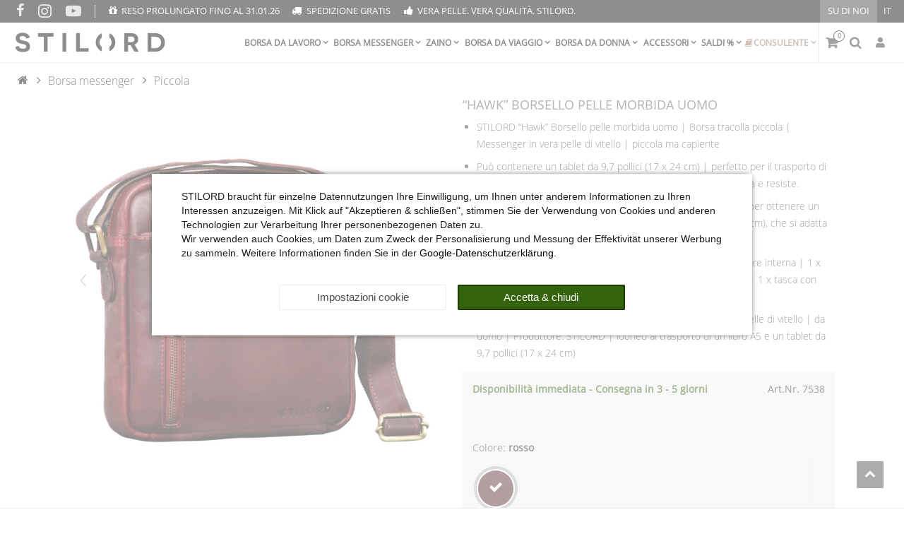

--- FILE ---
content_type: text/html; charset=UTF-8
request_url: https://www.stilord.it/borsa-messenger/piccola/stilord-hugo-borsello-pelle-morbida-uomo-borsa-tracolla-piccola-vintage-borsetta-messenger-cross-body-bag-per-tablet-9-7-pollici_1335
body_size: 83335
content:

<!DOCTYPE html><html lang="it" data-framework="vue" prefix="og: http://ogp.me/ns#" class="no-consent icons-loading"><head>
                        
		
<script type="text/javascript">
    window.dataLayer = window.dataLayer || [];

	
    document.addEventListener("onAddBasketItem", function (e) {
        dataLayer.push({
            'event': 'funnel_event',
            'action': 'ADD_TO_CART_ITEM_VIEW'
        });
    });

		dataLayer.push({
        "event": "funnel_event",
        "action": "VIEW_ITEM"
    });
	
    
	</script><script type="text/javascript">
						window.hasNoConsentCookie = (document.cookie.match(/^(.*;)?\s*plenty-shop-cookie\s*=\s*[^;]+(.*)?$/) === null || (document.cookie.indexOf("facebookpixel") === -1 && document.cookie.indexOf(encodeURIComponent("facebookpixel")) === -1));			if (!window.hasNoConsentCookie) { document.documentElement.classList.remove("icons-loading") }		if (window.hasNoConsentCookie && '/protezione-dati' !== window.location.pathname) { document.addEventListener("consent-change", function (){ document.documentElement.classList.remove("no-consent") }); } else { document.documentElement.classList.remove("no-consent"); }
		if (window.hasNoConsentCookie) { document.addEventListener("consent-change", function (){ document.documentElement.classList.remove("no-consent") }); } else { document.documentElement.classList.remove("no-consent"); }		function _call(n){n&&"function"==typeof n&&n()}function whenConsented(n,e,a=()=>{}){window.ConsentManager?window.ConsentManager.hasResponse()?""===n?_call(e):_call(window.ConsentManager.isConsented(n)?e:a):document.addEventListener("consent-change",()=>{whenConsented(n,e,a)},{once:!0}):_call(e)}	</script>
    <script type="text/javascript">
    (function() {
        var _availableConsents = {"necessary.consent":[true,[],null],"necessary.consentActiveStatus":[true,["consentActiveStatus","_transaction_ids","cr-freeze"],null],"necessary.externalId":[true,["externalID"],null],"necessary.session":[true,[],null],"necessary.csrf":[true,["XSRF-TOKEN"],null],"necessary.shopbooster_cookie":[true,["plenty_cache"],null],"necessary.paypal-cookies":[true,["X-PP-SILOVER","X-PP-L7","tsrc","paypalplus_session_v2"],false],"tracking.googleanalytics":[false,["_ga","_gid","_gat","AMP_TOKEN","__utma","__utmt","__utmb","__utmc","__utmz","__utmv","__utmx","__utmxx","_gaexp","_opt_awcid","_opt_awmid","_opt_awgid","_opt_awkid","_opt_utmc","\/^_gat_UA-\/","_gcl_au","\/^_ga\/","_uetvid"],false],"marketing.facebookpixel":[false,["_fbp","act","c_user","datr","fr","m_pixel_ration","pl","presence","sb","spin","wd","xs"],false],"media.reCaptcha":[false,[],false],"convenience.languageDetection":[null,[],null]};
        var _allowedCookies = ["plenty_cache","consentActiveStatus","_transaction_ids","cr-freeze","externalID","XSRF-TOKEN","X-PP-SILOVER","X-PP-L7","tsrc","paypalplus_session_v2","plenty-shop-cookie","PluginSetPreview","SID_PLENTY_ADMIN_45304","PreviewCookie"] || [];

        window.ConsentManager = (function() {
            var _consents = (function() {
                var _rawCookie = document.cookie.split(";").filter(function (cookie) {
                    return cookie.trim().indexOf("plenty-shop-cookie=") === 0;
                })[0];

                if (!!_rawCookie) {
                    try {
                        _rawCookie = decodeURIComponent(_rawCookie);
                    } catch (e) {
                        document.cookie = "plenty-shop-cookie= ; expires = Thu, 01 Jan 1970 00:00:00 GMT"
                        return null;
                    }

                    try {
                        return JSON.parse(
                            _rawCookie.trim().substr("plenty-shop-cookie=".length)
                        );
                    } catch (e) {
                        return null;
                    }
                }
                return null;
            })();

            Object.keys(_consents || {}).forEach(function(group) {
                if(typeof _consents[group] === 'object' && _consents[group] !== null)
                {
                    Object.keys(_consents[group] || {}).forEach(function(key) {
                        var groupKey = group + "." + key;
                        if(_consents[group][key] && _availableConsents[groupKey] && _availableConsents[groupKey][1].length) {
                            Array.prototype.push.apply(_allowedCookies, _availableConsents[groupKey][1]);
                        }
                    });
                }
            });

            if(!_consents) {
                Object.keys(_availableConsents || {})
                    .forEach(function(groupKey) {
                        if(_availableConsents[groupKey] && ( _availableConsents[groupKey][0] || _availableConsents[groupKey][2] )) {
                            Array.prototype.push.apply(_allowedCookies, _availableConsents[groupKey][1]);
                        }
                    });
            }

            var _setResponse = function(key, response) {
                _consents = _consents || {};
                if(typeof key === "object" && typeof response === "undefined") {
                    _consents = key;
                    document.dispatchEvent(new CustomEvent("consent-change", {
                        detail: {key: null, value: null, data: key}
                    }));
                    _enableScriptsOnConsent();
                } else {
                    var groupKey = key.split(".")[0];
                    var consentKey = key.split(".")[1];
                    _consents[groupKey] = _consents[groupKey] || {};
                    if(consentKey === "*") {
                        Object.keys(_availableConsents).forEach(function(aKey) {
                            if(aKey.split(".")[0] === groupKey) {
                                _consents[groupKey][aKey.split(".")[1]] = response;
                            }
                        });
                    } else {
                        _consents[groupKey][consentKey] = response;
                    }
                    document.dispatchEvent(new CustomEvent("consent-change", {
                        detail: {key: key, value: response, data: _consents}
                    }));
                    _enableScriptsOnConsent();
                }
                if(!_consents.hasOwnProperty('_id')) {
                    _consents['_id'] = "3b4740c9453b97ec5d35788d3f7ee81dae91b6f8";
                }

                Object.keys(_availableConsents).forEach(function(key) {
                    if((_availableConsents[key][1] || []).length > 0) {
                        if(_isConsented(key)) {
                            _availableConsents[key][1].forEach(function(cookie) {
                                if(_allowedCookies.indexOf(cookie) < 0) _allowedCookies.push(cookie);
                            });
                        } else {
                            _allowedCookies = _allowedCookies.filter(function(cookie) {
                                return _availableConsents[key][1].indexOf(cookie) < 0;
                            });
                        }
                    }
                });

                document.cookie = "plenty-shop-cookie=" + JSON.stringify(_consents) + "; path=/; expires=" + _expireDate() + "; secure";
            };
            var _hasResponse = function() {
                return _consents !== null;
            };

            var _expireDate = function() {
                var expireSeconds = 0;
                                    expireSeconds = 8640000;
                                const date = new Date();
                date.setSeconds(date.getSeconds() + expireSeconds);
                const offset = date.getTimezoneOffset() / 60;
                date.setHours(date.getHours() - offset)
                return date.toUTCString();
            }
            var _isConsented = function(key) {
                var groupKey = key.split(".")[0];
                var consentKey = key.split(".")[1];

                if (consentKey === "*") {
                    return Object.keys(_availableConsents).some(function (aKey) {
                        var aGroupKey = aKey.split(".")[0];
                        return aGroupKey === groupKey && _isConsented(aKey);
                    });
                } else {
                    if(!_hasResponse()) {
                        return _availableConsents[key][0] || _availableConsents[key][2];
                    }

                    if(_consents.hasOwnProperty(groupKey) && _consents[groupKey].hasOwnProperty(consentKey))
                    {
                        return !!_consents[groupKey][consentKey];
                    }
                    else {
                        if(!!_availableConsents[key])
                        {
                            return _availableConsents[key][0];
                        }

                        console.warn("Cookie has been blocked due to not being registered: " + key);
                        return false;
                    }
                }
            };
            var _getConsents = function() {
                var _result = {};
                Object.keys(_availableConsents).forEach(function(key) {
                    var groupKey = key.split(".")[0];
                    var consentKey = key.split(".")[1];
                    _result[groupKey] = _result[groupKey] || {};
                    if(consentKey !== "*") {
                        _result[groupKey][consentKey] = _isConsented(key);
                    }
                });
                return _result;
            };
            var _isNecessary = function(key) {
                return _availableConsents.hasOwnProperty(key) && _availableConsents[key][0];
            };
            var _enableScriptsOnConsent = function() {
                var elementsToEnable = document.querySelectorAll("script[data-cookie-consent]");
                Array.prototype.slice.call(elementsToEnable).forEach(function(el) {
                    if(el.dataset && el.dataset.cookieConsent && _isConsented(el.dataset.cookieConsent) && el.type !== "application/javascript") {
                        var newScript = document.createElement("script");
                        if(el.src) {
                            newScript.src = el.src;
                        } else {
                            newScript.textContent = el.textContent;
                        }
                        el.parentNode.replaceChild(newScript, el);
                    }
                });
            };
            window.addEventListener("load", _enableScriptsOnConsent);
                        // Cookie proxy
            (function() {
                var _data = {};
                var _splitCookieString = function(cookiesString) {

                    var _allCookies = cookiesString.split(";");
                    var regex = /[^=]+=[^;]*;?((?:expires|path|domain)=[^;]*;)*/gm;
                    var cookies = [];

                    _allCookies.forEach(function(cookie){
                        if(cookie.trim().indexOf("plenty-shop-cookie=") === 0) {
                            var cookieString = decodeURIComponent(cookiesString);
                            var match;
                            while((match = regex.exec(cookieString)) !== null) {
                                if(match.index === match.lastIndex) {
                                    regex.lastIndex++;
                                }
                                cookies.push(match[0]);
                            }
                        } else if(cookie.length) {
                            cookies.push(cookie);
                        }
                    });

                    return cookies;

                };
                var _parseCookies = function (cookiesString) {
                    return _splitCookieString(cookiesString).map(function(cookieString) {
                        return _parseCookie(cookieString);
                    });
                };
                var _parseCookie = function(cookieString) {
                    var cookie = {
                        name: null,
                        value: null,
                        params: {}
                    };
                    var match = /^([^=]+)=([^;]*);*((?:[^;]*;?)*)$/.exec(cookieString.trim());
                    if(match && match[1]) {
                        cookie.name = match[1];
                        cookie.value = match[2];

                        (match[3] || "").split(";").map(function(param) {
                            return /^([^=]+)=([^;]*);?$/.exec(param.trim());
                        }).filter(function(param) {
                            return !!param;
                        }).forEach(function(param) {
                            cookie.params[param[1]] = param[2];
                        });

                        if(cookie.params && !cookie.params.path) {
                            cookie.params.path = "/";
                        }
                    }

                    return cookie;
                };
                var _isAllowed = function(cookieName) {
                    return _allowedCookies.some(function(allowedCookie) {
                        var match = /^\/(.*)\/([gmiy]*)$/.exec(allowedCookie);
                        return (match && match[1] && (new RegExp(match[1], match[2])).test(cookieName))
                            || allowedCookie === cookieName;
                    });
                };
                var _set = function(cookieString) {
                    var cookie = _parseCookie(cookieString);
                                                                    var domainParts = (window.location.host || window.location.hostname).split(".");
                        if(domainParts[0] === "www") {
                            domainParts.shift();
                            cookie.domain = "." + domainParts.join(".");
                        } else {
                            cookie.domain = (window.location.host || window.location.hostname);
                        }
                                        if(cookie && cookie.name) {
                        if(_isAllowed(cookie.name)) {
                            var cookieValue = cookie.value || "";
                            _data[cookie.name] = cookieValue + Object.keys(cookie.params || {}).map(function(paramKey) {
                                                            var date = new Date(_expireDate());
                                if(paramKey === "expires" && (new Date(cookie.params[paramKey]).getTime()) > date.getTime()) {
                                    return "; expires=" + _expireDate();
                                }
                                                            return "; " + paramKey.trim() + "=" + cookie.params[paramKey].trim();
                            }).join("");
                        } else {
                            _data[cookie.name] = null;
                            console.warn("Cookie has been blocked due to privacy settings: " + cookie.name);
                        }
                        _update();
                    }
                };
                var _get = function() {
                    return Object.keys(_data).filter(function (key) {
                        return !!_data[key];
                    }).map(function (key) {
                        return key + "=" + (_data[key].split(";")[0]);
                    }).join("; ");
                };
                var _update = function() {
                    delete document.cookie;
                    var cookies = _parseCookies(document.cookie);
                    Object.keys(_data).forEach(function(key) {
                        if(!_data[key]) {
                            // unset cookie
                            var domains = (window.location.host || window.location.hostname).split(".");
                            while(domains.length > 1) {
                                document.cookie = key + "=; path=/; expires=Thu, 01 Jan 1970 00:00:01 GMT; domain="+domains.join(".");
                                document.cookie = key + "=; path=/; expires=Thu, 01 Jan 1970 00:00:01 GMT; domain=."+domains.join(".");
                                domains.shift();
                            }
                            document.cookie = key + "=; path=/; expires=Thu, 01 Jan 1970 00:00:01 GMT;";
                            delete _data[key];
                        } else {
                            var existingCookie = cookies.find(function(cookie) { return cookie.name === key; });
                            var parsedData = _parseCookie(key + "=" + _data[key]);
                            if(!existingCookie || existingCookie.value !== parsedData.value) {
                                document.cookie = key + "=" + _data[key];
                            } else {
                                // console.log('No changes to cookie: ' + key);
                            }
                        }
                    });

                    if(!document.__defineGetter__) {
                        Object.defineProperty(document, 'cookie', {
                            get: _get,
                            set: _set
                        });
                    } else {
                        document.__defineGetter__('cookie', _get);
                        document.__defineSetter__('cookie', _set);
                    }
                };

                _splitCookieString(document.cookie).forEach(function(cookie)
                {
                    _set(cookie);
                });

                _update();
            })();
            
            return {
                setResponse: _setResponse,
                hasResponse: _hasResponse,
                isConsented: _isConsented,
                getConsents: _getConsents,
                isNecessary: _isNecessary
            };
        })();
    })();
</script>

	<meta charset="utf-8">
	<meta http-equiv="X-UA-Compatible" content="IE=edge">
	<meta name="viewport" content="width=device-width, initial-scale=1">
	<meta name="generator" content="plentymarkets" />
	<meta name="format-detection" content="telephone=no"> 
	<link rel="apple-touch-icon" sizes="180x180" href="https://cdn02.plentymarkets.com/o6higyy4w02u/plugin/852/eros/images/favicon/STILORD/apple-touch-icon.png">
	<link rel="icon" type="image/png" sizes="32x32" href="https://cdn02.plentymarkets.com/o6higyy4w02u/plugin/852/eros/images/favicon/STILORD/favicon-32x32.png">
	<link rel="icon" type="image/png" sizes="16x16" href="https://cdn02.plentymarkets.com/o6higyy4w02u/plugin/852/eros/images/favicon/STILORD/favicon-16x16.png">
	<meta name="msapplication-TileColor" content="#da532c">
	<meta name="theme-color" content="#ffffff">
	<meta name="author" content="STILORD GmbH">
		<link rel="icon" type="image/x-icon" href="/tpl/favicon_1.ico">
		<link rel="canonical" href="https://www.stilord.it/borsa-messenger/piccola/stilord-hugo-borsello-pelle-morbida-uomo-borsa-tracolla-piccola-vintage-borsetta-messenger-cross-body-bag-per-tablet-9-7-pollici_1335">
			
		<link rel="alternate" hreflang="x-default" href="https://www.stilord.it/borsa-messenger/piccola/stilord-hugo-borsello-pelle-morbida-uomo-borsa-tracolla-piccola-vintage-borsetta-messenger-cross-body-bag-per-tablet-9-7-pollici_1335"/>
		<link rel="alternate" hreflang="it" href="https://www.stilord.it/borsa-messenger/piccola/stilord-hugo-borsello-pelle-morbida-uomo-borsa-tracolla-piccola-vintage-borsetta-messenger-cross-body-bag-per-tablet-9-7-pollici_1335"/>		
		<link rel="alternate" hreflang="de" href="https://www.stilord.de/messenger-bag/kompakt/maenner-tasche-leder-klein_1335"/>
		<link rel="alternate" hreflang="fr" href="https://www.stilord.fr/sacs-bandouliere/petit/hugo-besace-cuir-homme-bandouliere_1335"/>
		<link rel="alternate" hreflang="pl" href="https://www.stilord.pl/torby-na-ramie/male/hugo-ma-a-m-ska-torba_1335"/>
		<link rel="alternate" hreflang="es" href="https://www.stilord.es/bolsos-bandolera/pequeno/hugo-bolso-pequeno-bandolera-hombre_1335"/>
		<link rel="alternate" hreflang="en" href="https://www.stilord.com/messenger-bags/small-mens-bags/hawk-small-man-bags-cross-body_1335"/>
		<link rel="alternate" hreflang="pt" href="https://www.stilord.com/pt/bolsas-carteiro/bolsas-de-ombro-pequenas/hugo-saco-de-couro-masculino-pequeno_1335"/>
		<link rel="alternate" hreflang="nl" href="https://www.stilord.com/nl/messenger-tassen/kleine-mannentassen/hawk-men-bag-leather-small_1335"/>
		<link rel="alternate" hreflang="cs" href="https://www.stilord.com/cz/tasky-pres-rameno/male-tasky-pres-rameno/hawk-panska-ta-ka-ko-ena-mala_1335"/>
		<link rel="alternate" hreflang="da" href="https://www.stilord.com/da/hawk-herretaske-i-laeder-lille_1335"/>
		<link rel="alternate" hreflang="sk" href="https://www.stilord.com/sk/hawk-panska-ko-ena-ta-ka-mala_1335"/>
	<style data-font="Custom-Font">
		.icons-loading .fa,
		.icons-loading .fas,
		.icons-loading .far,
		.icons-loading .fal,
		.icons-loading .fad,
		.icons-loading .fab,
		.icons-loading .filter-collapse.widget-filter-base .form-check-input:checked + label span::before,
		.icons-loading .filter-collapse.widget-filter-base .form-check-label span::before,
		.icons-loading .cmp-hero .hero-main .carousel .carousel-control span::before,
		.icons-loading .cmp-hero .hero-main .carousel .carousel-control .icon-next::before,
		.icons-loading .component-loading.with-icon.refreshing::after,
		.icons-loading .component-loading.with-icon.sending::after,
		.icons-loading .main-navbar-collapsable .ddown>a::after,
		.icons-loading .mobile-navigation .breadcrumb li.btn-close::before,
		.icons-loading .mobile-navigation .breadcrumb li:not(:first-of-type) a::before {
			visibility: hidden !important;
		}
	</style>
	<link rel="preconnect" href="https://cdn02.plentymarkets.com" crossorigin>
	<link rel="dns-prefetch" href="https://cdn02.plentymarkets.com">                    
	<link rel="preload" href="https://cdn02.plentymarkets.com/o6higyy4w02u/plugin/852/eros/css/eros-item-cr.min.css?v=ebab11d88a2e522cb16ec39b8362f10f0a4c5e56" as="style">
	<link rel="stylesheet" href="https://cdn02.plentymarkets.com/o6higyy4w02u/plugin/852/eros/css/eros-item-cr.min.css?v=ebab11d88a2e522cb16ec39b8362f10f0a4c5e56">                    

<!-- Extend the existing style with a template -->                            
    

<script>

    
    function setCookie(name,value,days) {
        var expires = "";
        if (days) {
            var date = new Date();
            date.setTime(date.getTime() + (days*24*60*60*1000));
            expires = "; expires=" + date.toUTCString();
        }
        document.cookie = name + "=" + (value || "")  + expires + "; path=/";
    }
    function getCookie(name) {
        var nameEQ = name + "=";
        var ca = document.cookie.split(';');
        for (var i = 0; i < ca.length; i++) {
            var c = ca[i];
            while (c.charAt(0) == ' ') c = c.substring(1, c.length);
            if (c.indexOf(nameEQ) == 0) return c.substring(nameEQ.length, c.length);
        }
        return null;
    }

    if (getCookie("externalID") == null) {
        setCookie("externalID",  '697015bf60286' + Math.random(), 100);
    }

    let consentActiveStatus = [{"googleanalytics":"false","googleads":"false","facebookpixel":"true","bingads":"false","pinterest":"false","adcell":"false","econda":"false","channelpilot":"false","sendinblue":"false","hotjar":"false","moebelde":"false","intelligentreach":"false","clarity":"false","awin":"false","belboon":"false"}];
    setCookie("consentActiveStatus",JSON.stringify(consentActiveStatus),100);

    function normalizeString(a) {
        return a.replace(/[^\w\s]/gi, '');
    }

    function convertAttributesToText(attributes){
        var variantText = '';

        if(attributes.length){
            for(let i = 0; i < attributes.length ; i++){
                variantText+= attributes[i]["value"]["names"]["name"];
                if(i !== (attributes.length-1)){
                    variantText+= ", ";
                }
            }
        }
        return variantText;
    }

    function sendProductListClick(position, products) {
        var payload = {
            'ecommerce': {
                'currencyCode': '',
                'click': {
                    'actionField': {'list': ''},
                    'products': new Array(products[position])
                }
            },
            'ga4Event': 'select_item',
            'nonInteractionHit': false,
            'event': 'ecommerceEvent',
            'eventCategory': 'E-Commerce',
            'eventAction': 'Produktklick',
            'eventLabel': '',
            'eventValue': undefined
        };
        dataLayer.push(payload);    }

    function capiCall(payload){
                var xhr = new XMLHttpRequest();
        xhr.open("POST", "/rest/gtm/capi", true);
        xhr.setRequestHeader('Content-Type', 'application/json');
        xhr.send(JSON.stringify(payload));
            }

    window.dataLayer = window.dataLayer || [];
    function gtag() { window.dataLayer.push(arguments);}
    let plentyShopCookie = getCookie("plenty-shop-cookie");
    plentyShopCookie = (typeof plentyShopCookie === "undefined") ? '' : JSON.parse(decodeURIComponent(plentyShopCookie));
    

    
        if(plentyShopCookie) {
            let hasConsentedToMicrosoftAds = false;
            let microsoftConsentObject = {};

            
            if (hasConsentedToMicrosoftAds) {
                microsoftConsentObject = {
                    ad_storage: 'granted'
                };

                window.uetq = window.uetq || [];
                window.uetq.push('consent', 'default', microsoftConsentObject);
            }
        }
    
                    let ad_storage =  'denied';
        let ad_user_data = 'denied';
        let ad_personalization = 'denied';
        let analytics_storage = 'denied';

        if(plentyShopCookie){
            ad_storage=  plentyShopCookie.tracking.googleanalytics ? 'granted' : 'denied';
            ad_user_data=  plentyShopCookie.tracking.googleanalytics ? 'granted' : 'denied';
            ad_personalization=  plentyShopCookie.tracking.googleanalytics ? 'granted' : 'denied';
            analytics_storage=  plentyShopCookie.tracking.googleanalytics ? 'granted' : 'denied';
                    }

        let consentObject = {
            ad_storage: ad_storage,
            ad_user_data: ad_user_data,
            ad_personalization: ad_personalization,
            analytics_storage: analytics_storage
        };

        gtag('consent', 'default', consentObject);
    

    document.addEventListener("consent-change", function (e){

        
        var consentIntervall = setInterval(function(){

            
                let consentObject = {
                    ad_storage: e.detail.data.tracking.googleanalytics ? 'granted' : 'denied',
                    ad_user_data: e.detail.data.tracking.googleanalytics ? 'granted' : 'denied',
                    ad_personalization: e.detail.data.tracking.googleanalytics ? 'granted' : 'denied',
                    analytics_storage: e.detail.data.tracking.googleanalytics ? 'granted' : 'denied'
                };

                gtag('consent', 'update', consentObject );

            
            
                let hasConsentedToMicrosoftAds = false;
                let basicMicrosoftConsentObject = {};

                
                if (hasConsentedToMicrosoftAds) {
                    basicMicrosoftConsentObject = {
                        ad_storage: 'granted'
                    };

                    window.uetq = window.uetq || [];
                    window.uetq.push('consent', 'update', basicMicrosoftConsentObject);
                }

            
            var payload = {
                'event': 'consentChanged'
            };
            dataLayer.push(payload);
            clearInterval(consentIntervall);
        }, 200);
    });
</script>


            
    
				
    
    

				
	
	
	
	

                    


<meta name="robots" content="all">
	<meta name="description" content="“Hawk” Borsello Pelle Morbida Uomo. Ordina ora online da STILORD!">
	<meta name="keywords" content="Borsello nero signore donna Pelle Morbida Uomo Borsa Tracolla Piccola retro antico Vintage Borsetta Messenger Cross Body Bag Tablet 9,7 idea regalo marito porta documenti ragazzo festival concerto spiaggia festa cuoio università">
<meta property="og:title" content="“Hawk” Borsello Pelle Morbida Uomo
         | STILORD"/>
<meta property="og:type" content="article"/>
<meta property="og:url" content="https://www.stilord.it/borsa-messenger/piccola/stilord-hugo-borsello-pelle-morbida-uomo-borsa-tracolla-piccola-vintage-borsetta-messenger-cross-body-bag-per-tablet-9-7-pollici_1335_7538"/>
<meta property="og:image" content="https://images.stilord.it/item/images/1335/full/Herrentasche-Leder-Rot.jpg"/>
<meta property="thumbnail" content="https://images.stilord.it/item/images/1335/full/Herrentasche-Leder-Rot.jpg"/>

	<meta name="pinterest-rich-pin" content="false"/>

<script type="application/ld+json">
	            {
                "@context"      : "https://schema.org/",
                "@type"         : "Product",
                "@id"           : "7538",
                "name"          : "“Hawk” Borsello Pelle Morbida Uomo",
                "category"      : "Piccola",
                "releaseDate"   : "2019-06-06T00:00:00+02:00",
                "image"         : "https://images.stilord.it/item/images/1335/full/Herrentasche-Leder-Rot.jpg",
                "identifier"    : "7538",
                "sku"           : "7538",
				"gtin13"        : "4251063323674",
				"brand"         : {
                    "@type"     : "Brand",
                  	"name"		: "STILORD"
                },
                "description"   : "STILORD “Hawk” Borsello pelle morbida uomo Questo elegante borsello “Hawk” è stato prodotto interamente con la migliore pelle di vitello: raffinata, morbida e resistente! Già al primo tocco, rimarrete affascinati dalla qualità di questa pelle.&amp;nbsp;Inoltre, il cuoio è stato appositamente trattato per ottenere un “used-look”, perciò segni e variazioni di colore sono proprio gli elementi che rendono unico questo accessorio. Il modello quadrato offre la massima praticità: compatto e non ingombrante, ma può comunque contenere tutto il necessario. Al suo interno possono essere trasportati libri A5, un tablet da 9,7 pollici (17 x 24 cm) e anche una bottiglietta d’acqua piccola. La chiusura con cerniera offre la massima sicurezza, quando siate in città o festival e concerti. Lasciatevi stupire dal fascino dei prodotti STILORD! &amp;nbsp;“Hawk” Borsa tracolla piccola vintage – tutti i vantaggi: - Pratica ed elegante - Dimensione perfetta per essere capiente, ma non ingombrante - Design vintage - La pelle è stata appositamente lavorata per avere un “used-look”, perciò segni e variazione di colore sono proprio gli elementi che rendono unica questa borsa - Utilizzabile come: borsello pelle morbida, borsa tracolla piccola, borsetta messenger, cross body bag, borsa tablet 9,7 pollici ecc. - Borsa perfetta per festival, concerti, passeggiate, escursioni, ma anche per la città e per tutti i giorni! - Robusta e resistente agli strapazzi - Abbastanza capiente per tutto il necessario: chiavi, portafoglio, cellulare, occhiali da sole, fazzoletti e cuffie potranno essere comodamente trasportate all’interno del borsello “Hawk”! - Tracolla regolabile in lunghezza (75-140 cm | 3,2 cm) - Dimensioni: 20 x 23 x 6,5 cm &amp;nbsp; Suddivisione: - 1 x scomparto principale - 2 x taschine interne - 2 x tasche con cerniera anteriori - 1 x tasca con cerniera posteriore &amp;nbsp; Vera pelle. Vera qualità. STILORD.",
                "disambiguatingDescription" : "",
                "manufacturer"  : {
                    "@type"         : "Organization",
                    "name"          : "STILORD"
                },
                "offers": {
                    "@type"         : "Offer",
                    "priceCurrency" : "EUR",
                    "price"         : "99.90",
                    "url"           : "https://www.stilord.it/borsa-messenger/piccola/stilord-hugo-borsello-pelle-morbida-uomo-borsa-tracolla-piccola-vintage-borsetta-messenger-cross-body-bag-per-tablet-9-7-pollici_1335",
                    "priceSpecification":[
                                                {
                            "@type": "UnitPriceSpecification",
                            "price": "99.90",
                            "priceCurrency": "EUR",
                            "priceType": "SalePrice",
                            "referenceQuantity": {
                                "@type": "QuantitativeValue",
                                "value": "1",
                                "unitCode": "C62"
                            }
                        }
                    ],
                    "availability"  : "http://schema.org/InStock",
                    "itemCondition" : "https://schema.org/NewCondition",
                    "serialNumber"  : "7538"
                },
                "depth": {
                    "@type"         : "QuantitativeValue",
                    "value"         : "200"
                },
                "width": {
                    "@type"         : "QuantitativeValue",
                    "value"         : "70"
                },
                "height": {
                    "@type"         : "QuantitativeValue",
                    "value"         : "230"
                },
                "weight": {
                    "@type"         : "QuantitativeValue",
                    "value"         : "500"
                }
            }
        </script>


<title>“Hawk” Borsello Pelle Morbida Uomo
         | STILORD</title>
<style>
    #paypal_loading_screen {
        display: none;
        position: fixed;
        z-index: 2147483640;
        top: 0;
        left: 0;
        width: 100%;
        height: 100%;
        overflow: hidden;

        transform: translate3d(0, 0, 0);

        background-color: black;
        background-color: rgba(0, 0, 0, 0.8);
        background: radial-gradient(ellipse closest-corner, rgba(0,0,0,0.6) 1%, rgba(0,0,0,0.8) 100%);

        color: #fff;
    }

    #paypal_loading_screen .paypal-checkout-modal {
        font-family: "HelveticaNeue", "HelveticaNeue-Light", "Helvetica Neue Light", helvetica, arial, sans-serif;
        font-size: 14px;
        text-align: center;

        box-sizing: border-box;
        max-width: 350px;
        top: 50%;
        left: 50%;
        position: absolute;
        transform: translateX(-50%) translateY(-50%);
        cursor: pointer;
        text-align: center;
    }

    #paypal_loading_screen.paypal-overlay-loading .paypal-checkout-message, #paypal_loading_screen.paypal-overlay-loading .paypal-checkout-continue {
        display: none;
    }

    .paypal-checkout-loader {
        display: none;
    }

    #paypal_loading_screen.paypal-overlay-loading .paypal-checkout-loader {
        display: block;
    }

    #paypal_loading_screen .paypal-checkout-modal .paypal-checkout-logo {
        cursor: pointer;
        margin-bottom: 30px;
        display: inline-block;
    }

    #paypal_loading_screen .paypal-checkout-modal .paypal-checkout-logo img {
        height: 36px;
    }

    #paypal_loading_screen .paypal-checkout-modal .paypal-checkout-logo img.paypal-checkout-logo-pp {
        margin-right: 10px;
    }

    #paypal_loading_screen .paypal-checkout-modal .paypal-checkout-message {
        font-size: 15px;
        line-height: 1.5;
        padding: 10px 0;
    }

    #paypal_loading_screen.paypal-overlay-context-iframe .paypal-checkout-message, #paypal_loading_screen.paypal-overlay-context-iframe .paypal-checkout-continue {
        display: none;
    }

    .paypal-spinner {
        height: 30px;
        width: 30px;
        display: inline-block;
        box-sizing: content-box;
        opacity: 1;
        filter: alpha(opacity=100);
        animation: rotation .7s infinite linear;
        border-left: 8px solid rgba(0, 0, 0, .2);
        border-right: 8px solid rgba(0, 0, 0, .2);
        border-bottom: 8px solid rgba(0, 0, 0, .2);
        border-top: 8px solid #fff;
        border-radius: 100%
    }

    .paypalSmartButtons div {
        margin-left: 10px;
        margin-right: 10px;
    }
</style><script>        let isSignUp = false;        document.addEventListener("onSignUpSuccess", function (e) {                        isSignUp = true;            localStorage.setItem("signupTime", new Date().getTime());        });        document.addEventListener("onSetUserData", function (e) {                        if (e.detail.oldState.user.userData == null && e.detail.newState.user.userData !== null) {                let lastSignUpTime = localStorage.getItem("signupTime");                let timeDiff = new Date().getTime() - lastSignUpTime;                let is24HoursPassed = timeDiff > 24 * 60 * 60 * 1000;                if (isSignUp || is24HoursPassed) {                                        var payload = {                        'event': isSignUp ? 'sign_up' : 'login',                        'user_id': e.detail.newState.user.userData.id,                        'pageType': 'tpl.item'                    };                    dataLayer.push(payload);                                        isSignUp = false;                }            }        });        document.addEventListener("onSetComponent", function (e) {            console.log(e.detail);            if(e.detail.payload.component === "basket-preview"){                var payload = {                    'event': 'funnel_event',                    'action': 'OPEN_BASKET_PREVIEW',                };                dataLayer.push(payload);                            }        });        document.addEventListener("onSetCouponCode", function (e) {            console.log(e.detail);            if(e.detail.payload !== null){                var payload = {                    'event': 'funnel_event',                    'action': 'COUPON_CODE_ADDED',                    'couponCode': e.detail.payload                };                dataLayer.push(payload);                            }        });                var payload ={            'event': 'facebookEvent',            'event_id': '697015bf6190f' + Math.random(),            'facebookEventName': 'PageView'        };        dataLayer.push(payload);        capiCall(payload);                document.addEventListener("onAddWishListId", function (e) {            var payload = {                'event': 'AddToWishlist',                'event_id': '697015bf6190f' + Math.random(),                'ga4Event': 'add_to_wishlist',                'content_name': 'Artikeldetailseite',                'content_category': '',                'content_type': 'product',                'content_ids': e.detail.payload,                'contents': '',                'currency': 'EUR',                'value': '0.01'            };            dataLayer.push(payload);                    });        document.addEventListener("onSetWishListItems", function (e) {            console.log(e.detail.payload);            if (typeof e.detail.payload !== 'undefined') {                var products = [];                var idList = [];                var contents = [];                e.detail.payload.forEach(function (item, index) {                    products.push({                        id: item.data.item.id + '',                        name: item.data.texts.name2,                        price: item.data.prices.default.price.value + '',                        brand: item.data.item.manufacturer.externalName,                        category: 'Borsa\u0020messenger\/Piccola',                        variant: convertAttributesToText(item.data.attributes),                        position: index,                        list: 'Wunschliste'                    });                    contents.push({                        id: item.data.item.id,                        quantity: 1,                        item_price: item.data.prices.default.price.value                    });                    idList.push(item.id);                });                var payload = {                    'ecommerce': {                        'currencyCode': 'EUR',                        'impressions': products                    },                    'google_tag_params': {                        'ecomm_prodid': idList,                        'ecomm_pagetype': 'other',                        'ecomm_category': 'Wunschliste',                    },                    'content_ids': idList,                    'content_name': 'Wunschliste',                    'content_type': 'product',                    'contents': contents,                    'currency': 'EUR',                    'value': '0.01',                    'event': 'ecommerceEvent',                    'event_id': '697015bf6190f' + Math.random(),                    'ga4Event': 'view_item_list',                    'eventCategory': 'E-Commerce',                    'eventAction': 'Produktimpression',                    'eventLabel': 'Artikeldetailseite',                    'eventValue': undefined                };                dataLayer.push(payload);                capiCall(payload);            }        });        document.addEventListener("onContactFormSend", function (e) {            var payload ={                'event': 'facebookEvent',                'event_id': '697015bf6190f' + Math.random(),                'facebookEventName': 'Contact',                'currency': 'EUR',                'value': '0.01'            };            dataLayer.push(payload);            capiCall(payload);        });        document.addEventListener("onSetVariationOrderProperty", function (e) {            var payload = {                'event': 'facebookEvent',                'facebookEventName': 'CustomizeProduct',                'event_id': '697015bf6190f' + Math.random(),                'currency': 'EUR',                'value': '0.01'            };            dataLayer.push(payload);            capiCall(payload);        });        document.addEventListener("onAddBasketItem", function (e) {                        var payload = {                'ecommerce': {                    'currencyCode': 'EUR',                    'add': {                        'actionField':                            {'list': 'Artikeldetailseite'},                        'products': [{                            'id': e.detail.payload[0].variationId + '',                            'quantity': e.detail.payload[0].quantity,                            'price': e.detail.payload[0].price+'',                            'variant': convertAttributesToText(e.detail.payload[0].variation.data.attributes),                            'name': e.detail.payload[0].variation.data.texts.name2,                            'brand': e.detail.payload[0].variation.data.item.manufacturer.externalName,                            'category': 'Borsa\u0020messenger\/Piccola'                                                    }]                    }                },                'content_name': 'Artikeldetailseite',                'content_type': 'product',                'content_ids': e.detail.payload[0].variationId,                'contents': [{                    'id': e.detail.payload[0].variationId,                    'quantity': e.detail.payload[0].quantity,                    'item_price': e.detail.payload[0].price                }],                'currency': 'EUR',                'value': '0.01',                'addCartValue':e.detail.payload[0].price+'',                'addCartQty': e.detail.payload[0].quantity,                'addCartId':e.detail.payload[0].variationId + '',                'addCartVariant': convertAttributesToText(e.detail.payload[0].variation.data.attributes),                'addCartName': e.detail.payload[0].variation.data.texts.name2,                'addCartBrand': e.detail.payload[0].variation.data.item.manufacturer.externalName,                'addCartCategory': 'Borsa\u0020messenger\/Piccola',                'addCartImage': e.detail.payload[0].variation.data.images.all[0].url,                'addCartItemLink': "https://www.stilord.it/a-" + e.detail.payload[0].variation.data.item.id,                'nonInteractionHit': false,                'event': 'ecommerceEvent',                'event_id': '697015bf6190f' + Math.random(),                'ga4Event': 'add_to_cart',                'eventCategory': 'E-Commerce',                'eventAction': 'addToCart',                'eventLabel': undefined,                'eventValue': undefined            };            dataLayer.push(payload);            capiCall(payload);        }, false);        document.addEventListener("onRemoveBasketItem", function (e) {            changeQty('remove', e);        });        document.addEventListener("onUpdateBasketItemQuantity",function (e) {            function isCurrentItem(item) {                return item.id == e.detail.payload.id;            }            currentBasketItem = e.detail.oldState.basket.items.find(isCurrentItem);            var origQty = currentBasketItem.quantity;            var newQty = e.detail.payload.quantity;            var qtyDiff = newQty - origQty;            if (qtyDiff > 0) {                changeQty("add", e, qtyDiff);            }            else{                changeQty("remove", e, qtyDiff *= -1);            }        });        document.addEventListener("onUpdateBasketItem", function (e) {            function isCurrentItem(item) {                return item.id == e.detail.payload.id;            }            currentBasketItem = e.detail.oldState.basket.items.find(isCurrentItem);            var origQty = currentBasketItem.quantity;            var newQty = e.detail.payload.quantity;            var qtyDiff = newQty - origQty;            if (qtyDiff > 0) {                changeQty("add", e, qtyDiff);            }        });        function changeQty(action, e, qty = e.detail.quantity) {            var currentBasketItem;            if (e.type === "onRemoveBasketItem") {                function isCurrentItem(item) {                    return item.id == e.detail.payload;                }                currentBasketItem = e.detail.oldState.basket.items.find(isCurrentItem);                qty = currentBasketItem.quantity;            } else {                function isCurrentItem(item) {                    return item.variationId == e.detail.payload.variationId;                }                currentBasketItem = e.detail.newState.basket.items.find(isCurrentItem);            }                        var payload = {                'ecommerce': {                    'currencyCode': 'EUR',                    [action]: {                        'products': [{                            'name': currentBasketItem.variation.data.texts.name2,                            'id': currentBasketItem.variationId + '',                            'price': currentBasketItem.price + '',                            'variant': convertAttributesToText(currentBasketItem.variation.data.attributes),                            'brand': currentBasketItem.variation.data.item.manufacturer.externalName,                            'category': 'Borsa\u0020messenger\/Piccola',                            'quantity': qty                                                      }]                    }                },                'content_name': 'Warenkorbvorschau',                'content_type': 'product',                'content_ids': currentBasketItem.variationId,                'contents': [{                    'id': currentBasketItem.variationId,                    'quantity': qty,                    'item_price': currentBasketItem.price                }],                'currency': 'EUR',                'value': '0.01',                'addCartValue':currentBasketItem.price+'',                'addCartQty': currentBasketItem.quantity,                'addCartId':currentBasketItem.variationId + '',                'addCartVariant': convertAttributesToText(currentBasketItem.variation.data.attributes),                'addCartName': currentBasketItem.variation.data.texts.name2,                'addCartBrand': currentBasketItem.variation.data.item.manufacturer.externalName,                'addCartCategory': 'Borsa\u0020messenger\/Piccola',                'addCartImage':  currentBasketItem.variation.data.images.all[0].url,                'addCartItemLink': "https://www.stilord.it/a-" +  currentBasketItem.variation.data.item.id,                'nonInteractionHit': false,                'event': 'ecommerceEvent',                'event_id': '697015bf6190f' + Math.random(),                'eventCategory': 'E-Commerce',                'ga4Event' : action + (action === 'add' ? '_to': '_from') + '_cart',                'eventAction': action + 'FromCart',                'eventLabel': undefined,                'eventValue': undefined            };            dataLayer.push(payload);            if(action === "add"){                capiCall(payload);            }        }    </script><script>    var payload ={        'ecommerce': {            'currencyCode': 'EUR',            'detail': {                                'products': [{                    'id': '7538',                    'name': '\u201CHawk\u201D\u0020Borsello\u0020Pelle\u0020Morbida\u0020Uomo',                    'price': '99.9',                    'brand': 'STILORD',                    'category': 'Borsa\u0020messenger\/Piccola',                    'variant': 'rosso'                }]            }        },        'google_tag_params': {            'ecomm_prodid': '7538',            'ecomm_pagetype': 'product',            'ecomm_totalvalue': '99.9',            'ecomm_category': 'Borsa\u0020messenger\/Piccola'        },        'content_ids': 7538,        'content_name': '\u201CHawk\u201D\u0020Borsello\u0020Pelle\u0020Morbida\u0020Uomo',        'content_type': 'product',        'contents': [{            'id': '7538',            'quantity': 1,            'item_price': 99.9        }],        'currency': 'EUR',        'categoryId': 344,        'value': '0.01',        'event': 'ecommerceEvent',        'event_id': '697015bf6190f' + Math.random(),        'ga4Event' : 'view_item',        'eventCategory': 'E-Commerce',        'eventAction': 'Produktdetailseite',        'eventLabel': undefined,        'eventValue': undefined    };    dataLayer.push(payload);    capiCall(payload);        document.addEventListener("onVariationChanged", function (e) {            var payload = {                'event': 'facebookEvent',                'facebookEventName': 'CustomizeProduct',                'event_id': '697015bf6190f' + Math.random(),                'currency': 'EUR',                'value': '0.01'            };            dataLayer.push(payload);            capiCall(payload);        var payload = {            'ecommerce': {                'currencyCode': 'EUR',                'detail': {                    'products': [{                        'id': e.detail.documents[0].id + '',                        'name': e.detail.documents[0].data.texts.name2,                        'price': e.detail.documents[0].data.prices.default.price.value + '',                        'brand': e.detail.documents[0].data.item.manufacturer.externalName + '',                        'category': 'Borsa\u0020messenger\/Piccola',                        'variant': convertAttributesToText(e.detail.documents[0].data.attributes)                    }]                }            },            'google_tag_params': {                'ecomm_prodid': e.detail.documents[0].id,                'ecomm_pagetype': 'product',                'ecomm_totalvalue': e.detail.documents[0].data.prices.default.price.value,                'ecomm_category': 'Borsa\u0020messenger\/Piccola'            },            'content_ids': e.detail.documents[0].id,            'content_name': e.detail.documents[0].data.texts.name2,            'content_type': 'product',            'currency': 'EUR',            'value': '0.01',            'event': 'ecommerceEvent',            'event_id': '697015bf6190f' + Math.random(),            'ga4Event' : 'view_item',            'nonInteractionHit': false,            'eventCategory': 'E-Commerce',            'eventAction': 'Produktdetailseite',            'eventLabel': undefined,            'eventValue': undefined        };        dataLayer.push(payload);        capiCall(payload);    }, false);</script><!-- Google Tag Manager --><script >        (function (w, d, s, l, i) {            w[l] = w[l] || [];            w[l].push({                'gtm.start':                    new Date().getTime(), event: 'gtm.js'            });            var f = d.getElementsByTagName(s)[0],                j = d.createElement(s), dl = l != 'dataLayer' ? '&l=' + l : '';            j.async = true;            j.src =                'https://www.googletagmanager.com/gtm.js?id=' + i + dl;            f.parentNode.insertBefore(j, f);        })(window, document, 'script', 'dataLayer', 'GTM-MDQ5MMWG');</script><!-- End Google Tag Manager -->
                            </head><body class="page-singleitem item-1335 variation-7538">                    <script>
	    if('ontouchstart' in document.documentElement) { document.body.classList.add("touch"); } else { document.body.classList.add("no-touch"); }
	</script>
<div id="vue-app" data-server-rendered="true" class="app"><!----> <div template="#vue-notifications" class="notification-wrapper"></div> <header id="page-header" class="fixed-top"><div class="container-max"><div class="row flex-row-reverse position-relative"><div id="page-header-parent" data-header-offset class="col-12 header-container"><div class="widget-cookie-bar widget-primary shopvote-visible active-overlay"><div class="widget-inner"><div id="cookie-overlay"></div> <!----> <div id="cookie-bar-preload" class="cookie-bar border-top bg-white fixed-bottom"><div class="container-max px-4 px-lg-5"><div class="row py-3 py-lg-4"><div class="col-12 flow-direction-column mb-2 cookie-info-box"><div>STILORD braucht für einzelne Datennutzungen Ihre Einwilligung, um Ihnen unter anderem Informationen zu Ihren Interessen anzuzeigen. Mit Klick auf &quot;Akzeptieren &amp; schließen&quot;, stimmen Sie der Verwendung von Cookies und anderen Technologien zur Verarbeitung Ihrer personenbezogenen Daten zu. <p class="text-left">Wir verwenden auch Cookies, um Daten zum Zweck der Personalisierung und Messung der Effektivität unserer Werbung zu sammeln. Weitere Informationen finden Sie in der <a target="_blank" rel="nofollow" href="https://business.safety.google/privacy/">Google-Datenschutzerklärung.</a></p></div></div> <div class="col-12 cookie-button-box flow-column text-center"><button id="cookie-consent-customise" onclick="if (typeof vueApp !== 'undefined' && typeof vueApp.$store !== 'undefined') this.disabled = true; vueApp.$store.dispatch('customiseCookies', true);" class="btn btn-default btn-block col-12"><i class="fa fa-circle-notch fa-spin"></i></button> <button id="cookie-consent-accept" onclick="if (typeof vueApp !== 'undefined' && typeof vueApp.$store !== 'undefined') vueApp.$store.dispatch('acceptAll', true); document.getElementById('cookie-bar-preload').style.display = 'none'; document.getElementById('cookie-overlay').style.display = 'none';" disabled="disabled" class="btn btn-success btn-block col-12"><i class="fa fa-circle-notch fa-spin"></i></button></div></div></div></div></div></div> <div style="display:none;">var css = document.createElement('style');
		css.type = 'text/css';
		var styles = `.basket-preview-wrapper .basket-preview .basket-preview-content .totals .basket-preview-footer .btn-block.paypalSmartButtons {
	padding: 0;
	height: 30px;
	justify-content: start;
}

.basket-preview-content .paypal-buttons.paypal-buttons-context-iframe.paypal-buttons-label-buynow.paypal-buttons-layout-horizontal {
	max-width: 210px !important;
}

.navi-footer-payment-icons picture[data-alt=&quot;Sofort&quot;] {
    display: none;
}

.mobile-nav-toggle-wrapper .navbar-toggler {
    color: #000;
}

.navbar.normalmenu .brand-wrapper picture {
  vertical-align: middle;
}`;

	if (css.styleSheet) css.styleSheet.cssText = styles;
	else css.appendChild(document.createTextNode(styles));

	document.getElementsByTagName(&quot;head&quot;)[0].appendChild(css);</div> <div class="top-bar header-fw"><div class="container-max pr-lg-3"><div class="row mx-0 flex-row-reverse position-relative"><div class="top-bar-items "><div class="controls"><ul id="controlsList" class="controls-list mb-0 d-flex list-inline pl-2 pl-sm-1 pl-md-0"><li class="header-info list-inline-item"><div class="widget widget-list"><div class="widget-inner"><ul class="list-unstyled d-inline-flex"><li class="about-us-button"><a rel="" href="/su-di-noi" title="Su di noi" class="d-inline-block">								Su di noi									</a></li></ul></div></div></li> <li class="list-inline-item dropdown control-languages"><a data-toggle="collapse" data-testing="language-select" href="#countrySettings" aria-expanded="false" aria-controls="countrySettings" data-parent="#controlsList" aria-label="Paese" class="nav-link">
										IT									</a></li> <li class="list-inline-item control-search d-block d-lg-none"><a class="anicon anicon-search-xcross nav-link" data-toggle="collapse" href="#searchBox" aria-expanded="false" aria-controls="searchBox" data-testing="searchbox-select" data-parent="#controlsList" aria-label="Search"><span class="anicon-search-item" aria-hidden="true"></span></a></li></ul></div></div> <div class="flex-fill d-inline-flex"><div class="header-social"><div class="widget widget-list"><div class="widget-inner"><ul class="list-unstyled d-inline-flex"><li><a class="d-inline-block" target="_blank" rel="noopener" href="https://www.facebook.com/stilord.official/" aria-label="STILORD Facebook" alt="STILORD Facebook" title="Facebook STILORD"><i class="fab fa-facebook-f mr-1" aria-hidden="true"></i></a></li> <li><a class="d-inline-block" target="_blank" rel="noopener" href="https://www.instagram.com/stilord.official/" aria-label="STILORD Instagram" alt="STILORD Instagram" title="Instagram STILORD"><i class="fab fa-instagram mr-1" aria-hidden="true"></i></a></li> <li><a class="d-inline-block" target="_blank" rel="noopener" href="https://www.youtube.com/channel/UCm6jW1nhucWnJzUy4Y-AwKg" aria-label="STILORD YouTube" alt="STILORD YouTube" title="YouTube STILORD"><i class="fab fa-youtube mr-1" aria-hidden="true"></i></a></li></ul></div></div></div> <div class="header-usp"><div class="widget widget-list"><div class="widget-inner"><ul class="list-unstyled d-inline-flex"><li><i aria-hidden="true" class="fa fa-gift mr-1"></i>								Reso prolungato fino al 31.01.26                        </li> <li><i aria-hidden="true" class="fa fa-truck mr-1"></i>								Spedizione gratis                        </li> <li><i aria-hidden="true" class="fa fa-thumbs-up mr-1"></i>								Vera pelle. Vera qualità. STILORD.                        </li></ul></div></div></div></div></div></div> <div class="container-max px-0 px-lg-3"><div class="row mx-0 flex-row-reverse position-relative"><div id="searchBox" class="cmp cmp-search-box collapse"><div class="container-max"><div class="position-relative"><div class="d-flex flex-grow-1 position-relative my-2"><input type="search" aria-label="Ceres::Template.headerSearchTerm" value="" class="search-input flex-grow-1 px-3 py-2"> <button type="submit" aria-label="Ceres::Template.headerSearch" class="search-submit px-3"><i aria-hidden="true" class="fa-fw fa fa-search"></i></button></div> <!----></div></div></div> <div id="countrySettings" class="cmp cmp-country-settings collapse"><div class="container-max"><div class="row py-3"><div class="col-12 col-lg-6"><div class="language-settings"><div class="list-title"><strong>Lingue</strong> <hr></div> <ul class="row"><li class="col-6 col-sm-4 px-0 active"><a href="https://www.stilord.it/borsa-messenger/piccola/stilord-hugo-borsello-pelle-morbida-uomo-borsa-tracolla-piccola-vintage-borsetta-messenger-cross-body-bag-per-tablet-9-7-pollici_1335_7538" data-testing="lang-select-it" data-update-url="" class="nav-link"><i class="flag-icon flag-icon-it"></i>
															Italiano
														</a></li></ul></div></div> <div class="col-12 col-lg-6"><div class="shipping-settings"><div class="list-title"><strong>Paese di consegna</strong> <hr></div> <!----></div></div></div></div></div></div></div></div> <nav class="navbar header-fw p-0 border-bottom normalmenu"><div class="container-max d-block"><div class="row mx-0 position-relative d-flex"><div class="brand-wrapper"><div type="button" class="mobile-nav-toggle-wrapper d-lg-none"><button id="btnMainMenuToggler" class="navbar-toggler" aria-label="Aprire il menu"><i class="fa fa-bars"></i></button> <span class="menu-description">Menu</span></div> <a href="/" class="navbar-brand py-2"><picture data-alt="STILORD"><source srcset="https://cdn02.plentymarkets.com/o6higyy4w02u/frontend/Webshop/images/logo/stilord_logo.webp" type="image/webp"> <img src="https://cdn02.plentymarkets.com/o6higyy4w02u/frontend/Webshop/images/logo/stilord_logo.jpg" alt="STILORD" class="img-fluid logo-big"></picture> <picture data-alt="STILORD"><source srcset="https://cdn02.plentymarkets.com/o6higyy4w02u/frontend/Webshop/images/logo/STILORD_logo_icon_c.png"> <img src="https://cdn02.plentymarkets.com/o6higyy4w02u/frontend/Webshop/images/logo/STILORD_logo_icon_c.png" alt="STILORD" class="img-fluid logo-small"></picture></a></div> <div class="main-navbar-collapsable d-none d-lg-block"><ul class="mainmenu p-0 m-0 d-flex"><li class="ddown"><a href="/borsadalavoro">Borsa da lavoro</a> <ul data-level="1" class="collapse nav-dropdown-0"><li><ul class="collapse-inner"><li class="level1"><a href="/borsadalavoro/donna">Donna</a></li></ul></li> <li><ul class="collapse-inner"><li class="level1"><a href="/borsadalavoro/uomo">Uomo</a></li></ul></li> <li><ul class="collapse-inner"><li class="level1"><a href="/borsadalavoro/borsaventiquattrore">Borsa ventiquattrore</a></li></ul></li> <li><ul class="collapse-inner"><li class="level1"><a href="/borsadalavoro/cartellaportadocumenti">Cartella portadocumenti A4 </a></li></ul></li> <li><ul class="collapse-inner"><li class="level1"><a href="/borsadalavoro/borsaportacomputer">Borsa porta computer</a></li></ul></li> <li><ul class="collapse-inner"><li class="level1"><a href="/borsadalavoro/borsadainsegnante">Borsa da insegnante</a></li></ul></li> <li><ul class="collapse-inner"><li class="level1"><a href="/borsadalavoro/borsa-da-medico">Borsa da medico</a></li></ul></li></ul></li> <li class="ddown"><a href="/borsa-messenger">Borsa messenger</a> <ul data-level="1" class="collapse nav-dropdown-1"><li><ul class="collapse-inner"><li class="level1"><a href="/borsa-messenger/donna">Donna</a></li></ul></li> <li><ul class="collapse-inner"><li class="level1"><a href="/borsa-messenger/piccola">Piccola</a></li></ul></li> <li><ul class="collapse-inner"><li class="level1"><a href="/borsa-messenger/grande">Grande</a></li></ul></li></ul></li> <li class="ddown"><a href="/zaino">Zaino</a> <ul data-level="1" class="collapse nav-dropdown-2"><li><ul class="collapse-inner"><li class="level1"><a href="/zaino/donna">Donna</a></li></ul></li> <li><ul class="collapse-inner"><li class="level1"><a href="/zaino/uomo">Uomo</a></li></ul></li> <li><ul class="collapse-inner"><li class="level1"><a href="/zaino/zaino-business">Zaino business</a></li></ul></li> <li><ul class="collapse-inner"><li class="level1"><a href="/zaino/piccolo">Piccolo</a></li></ul></li> <li><ul class="collapse-inner"><li class="level1"><a href="/zaino/zaino-porta-pc">Zaino Porta PC</a></li></ul></li> <li><ul class="collapse-inner"><li class="level1"><a href="/zaino/grande">Grande</a></li></ul></li> <li><ul class="collapse-inner"><li class="level1"><a href="/zaino/zaino-insegnante">Zaino Insegnante</a></li></ul></li> <li><ul class="collapse-inner"><li class="level1"><a href="/zaino/zaino-da-viaggio">Zaino da Viaggio</a></li></ul></li> <li><ul class="collapse-inner"><li class="level1"><a href="/zaino/zaino-borsa-2-in-1">Zaino Borsa 2 in 1</a></li></ul></li> <li><ul class="collapse-inner"><li class="level1"><a href="/zaino/zaino-urban">Zaino Urban</a></li></ul></li> <li><ul class="collapse-inner"><li class="level1"><a href="/zaino/zaino-rolltop">Zaino Rolltop</a></li></ul></li> <li><ul class="collapse-inner"><li class="level1"><a href="/zaino/borsa-zaino">Borsa Zaino</a></li></ul></li></ul></li> <li class="ddown"><a href="/borsadaviaggio">Borsa da viaggio</a> <ul data-level="1" class="collapse nav-dropdown-3"><li><ul class="collapse-inner"><li class="level1"><a href="/borsadaviaggio/borsaweekend">Borsa weekend</a></li></ul></li> <li><ul class="collapse-inner"><li class="level1"><a href="/borsadaviaggio/marsupio">Marsupio</a></li></ul></li> <li><ul class="collapse-inner"><li class="level1"><a href="/borsadaviaggio/beautycase">Beauty Case</a></li></ul></li></ul></li> <li class="ddown"><a href="/borsadadonna">Borsa da donna</a> <ul data-level="1" class="collapse nav-dropdown-4"><li><ul class="collapse-inner"><li class="level1"><a href="/borsadadonna/nero">Nero</a></li></ul></li> <li><ul class="collapse-inner"><li class="level1"><a href="/borsadadonna/marrone">Marrone</a></li></ul></li> <li><ul class="collapse-inner"><li class="level1"><a href="/borsadadonna/borsa-shopper">Borsa shopper</a></li></ul></li></ul></li> <li class="ddown"><a href="/accessori">Accessori</a> <ul data-level="1" class="collapse nav-dropdown-5"><li><ul class="collapse-inner"><li class="level1"><a href="/accessori/cintura">Cintura</a></li></ul></li> <li><ul class="collapse-inner"><li class="level1"><a href="/accessori/astuccio">Astuccio</a></li></ul></li> <li><ul class="collapse-inner"><li class="level1"><a href="/accessori/portafoglio-uomo">Portafoglio uomo</a></li></ul></li> <li><ul class="collapse-inner"><li class="level1"><a href="/accessori/portafoglio-donna">Portafoglio donna</a></li></ul></li> <li><ul class="collapse-inner"><li class="level1"><a href="/accessori/portatabacco">Portatabacco</a></li></ul></li> <li><ul class="collapse-inner"><li class="level1"><a href="/accessori/custodia-sleeve">Custodia sleeve</a></li></ul></li> <li><ul class="collapse-inner"><li class="level1"><a href="/accessori/portachiavi">Portachiavi</a></li></ul></li> <li><ul class="collapse-inner"><li class="level1"><a href="/accessori/tracolle">Tracolle</a></li></ul></li> <li><ul class="collapse-inner"><li class="level1"><a href="/accessori/borsa-porta-cellulare">Borsa porta cellulare</a></li></ul></li> <li><ul class="collapse-inner"><li class="level1"><a href="/accessori/pochette">Pochette</a></li></ul></li> <li><ul class="collapse-inner"><li class="level1"><a href="/accessori/porta-carte">Porta carte</a></li></ul></li> <li><ul class="collapse-inner"><li class="level1"><a href="/accessori/portamonete">Portamonete</a></li></ul></li> <li><ul class="collapse-inner"><li class="level1"><a href="/accessori/borsa-da-polso">Borsa da polso</a></li></ul></li> <li><ul class="collapse-inner"><li class="level1"><a href="/accessori/marsupio-petto">Marsupio petto</a></li></ul></li></ul></li> <li class="ddown"><a href="/saldi">Saldi %</a> <ul data-level="1" class="collapse nav-dropdown-6"><li><ul class="collapse-inner"><li class="level1"><a href="/saldi/outlet-merce-b">Outlet (Merce-B)</a></li></ul></li> <li><ul class="collapse-inner"><li class="level1"><a href="/saldi/offerte-del-mese">Offerte del mese</a></li></ul></li></ul></li> <li class="ddown"><a href="#"><i class="fa fa-book"></i> Consulente</a><ul data-level="1" class="collapse nav-dropdown-7"><li><ul class="collapse-inner"><li><a href="/pelle-impermeabile"><i class="fa fa-tint"></i>
                                                                                        Pelle impermeabile
                                        </a></li></ul></li> <li><ul class="collapse-inner"><li><a href="/ingrassare-la-pelle"><i class="fa fa-leaf"></i>
                                                                                        Ingrassare la pelle
                                        </a></li></ul></li> <li><ul class="collapse-inner"><li><a href="/rimuovere-le-macchie-dalla-pelle"><i class="fa fa-briefcase"></i>
                                                                                        Rimuovere le macchie dalla pelle
                                        </a></li></ul></li></ul></li></ul></div> <div class="navigation-icon-list"><div class="control-basket"><a href="#" class="toggle-basket-preview"><span class="badge-right">0</span> <i aria-hidden="true" class="fa fa-shopping-cart"></i></a> <!----></div> <div id="navigationSearchWrapper" class="control-search d-none d-lg-block"><a class="fa fa-search" alt="Suchfeld Button" aria-controls="searchBox" aria-expanded="false" aria-label="Aprire la barra di ricerca" data-parent="#controlsList" data-toggle="collapse" href="#searchBox" title="Cerca"><span class="anicon-search-item" aria-hidden="true"></span></a></div> <div class="control-user"><!----></div></div></div></div></nav> <div class="language-detection position-absolute header-fw widget-none"><div><!----> <!----></div></div></div></div></div></header> <div><!----></div> <div id="page-body" class="main"><div class="single container-max page-content"><div class="row"><div class="col"><div item-data="697015bfc0023" attributes-data="697015bfc00d1" variations="697015bfc00d7"><div class="breadcrumbs header-fw unfixed"><nav data-component="breadcrumbs" data-renderer="twig" class="small d-none d-lg-block px-0"><ul class="breadcrumb container-max px-3 py-2 my-0 mx-auto"><li class="breadcrumb-item"><a href="/"><i class="fa fa-home" aria-hidden="true"></i></a></li> <li class="breadcrumb-item"><a href="/borsa-messenger">
                                Borsa messenger
                            </a></li> <li class="breadcrumb-item"><a href="/borsa-messenger/piccola">
                                Piccola
                            </a></li> <li class="breadcrumb-item active"><span>“Hawk” Borsello Pelle Morbida Uomo</span></li></ul> <div style="display:none;">
        {
            &quot;@context&quot;:&quot;http://schema.org/&quot;,
            &quot;@type&quot;:&quot;BreadcrumbList&quot;,
            &quot;itemListElement&quot;: [{&quot;@type&quot;:&quot;ListItem&quot;,&quot;position&quot;:1,&quot;item&quot;:{&quot;@id&quot;:&quot;\/borsa-messenger&quot;,&quot;name&quot;:&quot;Borsa messenger&quot;}},{&quot;@type&quot;:&quot;ListItem&quot;,&quot;position&quot;:2,&quot;item&quot;:{&quot;@id&quot;:&quot;\/borsa-messenger\/piccola&quot;,&quot;name&quot;:&quot;Piccola&quot;}},{&quot;@type&quot;:&quot;ListItem&quot;,&quot;position&quot;:3,&quot;item&quot;:{&quot;@id&quot;:&quot;https:\/\/www.stilord.it\/borsa-messenger\/piccola\/stilord-hugo-borsello-pelle-morbida-uomo-borsa-tracolla-piccola-vintage-borsetta-messenger-cross-body-bag-per-tablet-9-7-pollici_1335&quot;,&quot;name&quot;:&quot;\u201cHawk\u201d Borsello Pelle Morbida Uomo&quot;}}]
        }
        </div></nav></div> <div class="widget widget-grid widget-two-col row single-item-wrapper"><div class="widget-inner col-xl-6 widget-prop-xl-3-1 col-lg-6 widget-prop-lg-3-1 col-md-12 widget-prop-md-3-1 widget-stacked-tablet col-sm-12 widget-prop-sm-3-1 widget-stacked-mobile col-12 widget-prop-3-1 widget-stacked-mobile"><div><div class="widget widget-item-image widget-primary
    "><div id="single-image-carousel-wrapper" itemscope="itemscope" itemtype="https://schema.org/Thing" high-fetch-priority="true"><div data-slide-id="zoom" class="zoom-gallery-slide active"><button title="Precedente" class="MagicToolboxSlides-arrow magic-prev"></button> <button title="Prossimo" class="MagicToolboxSlides-arrow magic-next"></button> <a id="single-carousel-new" title="“Hawk” Borsello Pelle Morbida Uomo" href="https://images.stilord.it/item/images/1335/full/Herrentasche-Leder-Rot.jpg.avif" aria-label="Mostra immagine a grandezza naturale" class="prop-1-1 MagicZoom"><img src="https://images.stilord.it/item/images/1335/secondPreview/Herrentasche-Leder-Rot.jpg.avif" alt="“Hawk” Borsello Pelle Morbida Uomo" title="“Hawk” Borsello Pelle Morbida Uomo" itemprop="image" fetchpriority="high"></a></div>  <div id="thumb-dots"><div data-dot-id="0" class="thumb-dot-selected"></div><div data-dot-id="1"></div><div data-dot-id="2"></div><div data-dot-id="3"></div><div data-dot-id="4"></div><div data-dot-id="5"></div><div data-dot-id="6"></div></div> <div id="thumb-carousel-new" class="selectors owl-thumbs owl-carousel owl-theme owl-single-item"><div class="prop-1-1"><a data-zoom-id="single-carousel-new" href="https://images.stilord.it/item/images/1335/full/Herrentasche-Leder-Rot.jpg.avif" data-image="https://images.stilord.it/item/images/1335/full/Herrentasche-Leder-Rot.jpg.avif" data-index="0" class="image-container"><picture data-iesrc="https://images.stilord.it/item/images/1335/preview/Herrentasche-Leder-Rot.jpg" data-picture-class="owl-thumb border-appearance" data-alt="“Hawk” Borsello Pelle Morbida Uomo" data-title="“Hawk” Borsello Pelle Morbida Uomo" class="active"> <source srcset="https://images.stilord.it/item/images/1335/preview/Herrentasche-Leder-Rot.jpg" type="image/jpeg"> <!----> <!----> <!----></picture></a></div><div class="prop-1-1"><a data-zoom-id="single-carousel-new" href="https://images.stilord.it/item/images/1335/full/Herren-Tasche-Umhaengetasche-Leder.jpg.avif" data-image="https://images.stilord.it/item/images/1335/full/Herren-Tasche-Umhaengetasche-Leder.jpg.avif" data-index="1" class="image-container"><picture data-iesrc="https://images.stilord.it/item/images/1335/preview/Herren-Tasche-Umhaengetasche-Leder.jpg" data-picture-class="owl-thumb border-appearance" data-alt="“Hawk” Borsello Pelle Morbida Uomo" data-title="“Hawk” Borsello Pelle Morbida Uomo"> <source srcset="https://images.stilord.it/item/images/1335/preview/Herren-Tasche-Umhaengetasche-Leder.jpg" type="image/jpeg"> <!----> <!----> <!----></picture></a></div><div class="prop-1-1"><a data-zoom-id="single-carousel-new" href="https://images.stilord.it/item/images/1335/full/Leder-Schultertasche-DIN-A5.jpg.avif" data-image="https://images.stilord.it/item/images/1335/full/Leder-Schultertasche-DIN-A5.jpg.avif" data-index="2" class="image-container"><picture data-iesrc="https://images.stilord.it/item/images/1335/preview/Leder-Schultertasche-DIN-A5.jpg" data-picture-class="owl-thumb border-appearance" data-alt="“Hawk” Borsello Pelle Morbida Uomo" data-title="“Hawk” Borsello Pelle Morbida Uomo"> <source srcset="https://images.stilord.it/item/images/1335/preview/Leder-Schultertasche-DIN-A5.jpg" type="image/jpeg"> <!----> <!----> <!----></picture></a></div><div class="prop-1-1"><a data-zoom-id="single-carousel-new" href="https://images.stilord.it/item/images/1335/full/Maennertasche-Leder-Vintage.jpg.avif" data-image="https://images.stilord.it/item/images/1335/full/Maennertasche-Leder-Vintage.jpg.avif" data-index="3" class="image-container"><picture data-iesrc="https://images.stilord.it/item/images/1335/preview/Maennertasche-Leder-Vintage.jpg" data-picture-class="owl-thumb border-appearance" data-alt="“Hawk” Borsello Pelle Morbida Uomo" data-title="“Hawk” Borsello Pelle Morbida Uomo"> <source srcset="https://images.stilord.it/item/images/1335/preview/Maennertasche-Leder-Vintage.jpg" type="image/jpeg"> <!----> <!----> <!----></picture></a></div><div class="prop-1-1"><a data-zoom-id="single-carousel-new" href="https://images.stilord.it/item/images/1335/full/maenner-tasche-umhaengen-klein.jpg.avif" data-image="https://images.stilord.it/item/images/1335/full/maenner-tasche-umhaengen-klein.jpg.avif" data-index="4" class="image-container"><picture data-iesrc="https://images.stilord.it/item/images/1335/preview/maenner-tasche-umhaengen-klein.jpg" data-picture-class="owl-thumb border-appearance" data-alt="“Hawk” Borsello Pelle Morbida Uomo" data-title="“Hawk” Borsello Pelle Morbida Uomo"> <source srcset="https://images.stilord.it/item/images/1335/preview/maenner-tasche-umhaengen-klein.jpg" type="image/jpeg"> <!----> <!----> <!----></picture></a></div><div class="prop-1-1"><a data-zoom-id="single-carousel-new" href="https://images.stilord.it/item/images/1335/full/Vintage-Ledertasche-klein-rot.jpg.avif" data-image="https://images.stilord.it/item/images/1335/full/Vintage-Ledertasche-klein-rot.jpg.avif" data-index="5" class="image-container"><picture data-iesrc="https://images.stilord.it/item/images/1335/preview/Vintage-Ledertasche-klein-rot.jpg" data-picture-class="owl-thumb border-appearance" data-alt="“Hawk” Borsello Pelle Morbida Uomo" data-title="“Hawk” Borsello Pelle Morbida Uomo"> <source srcset="https://images.stilord.it/item/images/1335/preview/Vintage-Ledertasche-klein-rot.jpg" type="image/jpeg"> <!----> <!----> <!----></picture></a></div><div class="prop-1-1"><a data-zoom-id="single-carousel-new" href="https://images.stilord.it/item/images/1335/full/Kleine-Herrentasche-Leder-rot.jpg.avif" data-image="https://images.stilord.it/item/images/1335/full/Kleine-Herrentasche-Leder-rot.jpg.avif" data-index="6" class="image-container"><picture data-iesrc="https://images.stilord.it/item/images/1335/preview/Kleine-Herrentasche-Leder-rot.jpg" data-picture-class="owl-thumb border-appearance" data-alt="“Hawk” Borsello Pelle Morbida Uomo" data-title="“Hawk” Borsello Pelle Morbida Uomo"> <source srcset="https://images.stilord.it/item/images/1335/preview/Kleine-Herrentasche-Leder-rot.jpg" type="image/jpeg"> <!----> <!----> <!----></picture></a></div></div></div></div></div></div> <div class="widget-inner col-xl-6 widget-prop-xl-3-1 col-lg-6 widget-prop-lg-3-1 col-md-12 widget-prop-md-3-1 col-sm-12 widget-prop-sm-3-1 col-12 widget-prop-3-1"><div><div class="widget widget-grid widget-two-col d-flex flex-row single-headline-container"><div class="widget-inner flex-grow-1"><div><div class="widget widget-text widget-none title-outer single-headline-container"><div class="widget-inner bg-appearance pt-0 pr-0 pb-0 pl-0"><h1><span>“Hawk” Borsello Pelle Morbida Uomo</span></h1></div></div></div></div> <div class="widget-inner flex-grow-0"><div><span onclick="vueEventHub.$emit(&quot;go-to-tab&quot;, {tab: 1})" class="widget widget-html-wrapper"><div class="widget widget-feedback-average  "><div><!----> <!----></div></div></span></div></div></div> <div class="widget widget-text widget-none single-description"><div class="widget-inner bg-appearance pt-0 pr-0 pb-0 pl-0"><ul><li>STILORD “Hawk” Borsello pelle morbida uomo | Borsa tracolla piccola | Messenger in vera pelle di vitello | piccola ma capiente </li> <li>Può contenere un tablet da 9,7 pollici (17 x 24 cm) | perfetto per il trasporto di libri A5 | prodotto internamente in vera pelle di vitello, morbida e resiste. </li> <li>In stile vintage, perciò il cuoio è stato appositamente trattato per ottenere un “used-look” | comoda tracolla regolabile in lunghezza (75-140 cm), che si adatta ad ogni altezza | chiusura con cerniera</li> <li>Suddivisione: 1 x scomparto principale | 1 x tasca porta cellulare interna | 1 x tasca con cerniera interna | 2 x tasche con cerniera anteriori | 1 x tasca con cerniera posteriore </li> <li>Dimensioni: 20 x 23 x 6,5 cm | Peso: 500g | Materiale: vera pelle di vitello | da uomo | Produttore: STILORD | idoneo al trasporto di un libro A5 e un tablet da 9,7 pollici (17 x 24 cm)</li></ul></div></div> <div class="widget widget-background d-flex parallax-img-container
     single-variation-select             mh-auto
         widget-fw         mb-2"><div><div class="parallax-img-container-inner
						 bg-scroll bg-cover						 bg-primary" style="opacity:0.06;"></div></div> <div class="container-max d-flex"><div class="w-100 pt-3 pr-3 pb-0 pl-3"><div class="widget widget-attribute widget-none
	    	    "><div><div class="widget widget-grid widget-two-col d-flex flex-row"><div class="widget-inner flex-grow-1"><div><div class="widget widget-availability "><span class="availability availability-1"><span>
		Disponibilità immediata - Consegna in 3 - 5 giorni
	</span></span></div></div></div> <div class="widget-inner flex-grow-0"><div><div class="widget widget-text widget-none mt-0 mr-0 mb-0 ml-0"><div class="widget-inner bg-appearance pt-0 pr-0 pb-0 pl-0">
                            Art.Nr. <span>7538</span></div></div></div></div></div> <div class="widget widget-time-left-to-order"><!----></div></div> <div class="row variation-select-wrapper"></div></div></div></div></div> <div class="widget widget-grid widget-two-col row single-price-usp-container"><div class="widget-inner col-xl-4 widget-prop-xl-auto col-lg-4 widget-prop-lg-auto col-md-5 widget-prop-md-auto col-sm-12 widget-prop-sm-3-1 widget-stacked-mobile col-12 widget-prop-3-1 widget-stacked-mobile"><div><div class="widget widget-item-price widget-none
     single-price-container    "><div><!----> <span class="price h1"><span><span content="99.9"><div class="priceBig">99</div> <div class="priceRegular">,90</div></span> <span content="EUR" class="currency">EUR</span></span></span> <span class="vat small text-muted">
				IVA incl.
			
			excl.
			<a data-toggle="modal" href="#shippingscosts" title="Costi di spedizione">
				Costi di spedizione
			</a></span></div></div></div></div> <div class="widget-inner col-xl-8 widget-prop-xl-2-1 col-lg-8 widget-prop-lg-2-1 col-md-7 widget-prop-md-2-1 col-sm-12 widget-prop-sm-3-1 col-12 widget-prop-3-1"><div><div class="widget widget-list single-item-usps"><div class="widget-inner"><ul class="list-unstyled list-centered d-inline-flex"><li><span onclick="vueEventHub.$emit('go-to-tab', {tab: 3})" alt="Vera pelle&lt;br&gt;Naturale &amp; Sostenibile"><picture data-iesrc="https://cdn02.plentymarkets.com/o6higyy4w02u/plugin/852/eros/images/icons/genuine-leather.svg" data-picture-class="img-icon" data-alt="Vera pelle&lt;br&gt;Naturale &amp; Sostenibile" data-src="https://cdn02.plentymarkets.com/o6higyy4w02u/plugin/852/eros/images/icons/genuine-leather.svg"> <source type="image/svg" srcset="https://cdn02.plentymarkets.com/o6higyy4w02u/plugin/852/eros/images/icons/genuine-leather.svg"></picture>								Vera pelle<br>Naturale &amp; Sostenibile								</span></li> <li><span onclick="vueEventHub.$emit('go-to-tab', {tab: 2})" alt="Spedizione gratuita sopra i 60 Euro"><picture data-iesrc="https://cdn02.plentymarkets.com/o6higyy4w02u/plugin/852/eros/images/icons/delivery.svg" data-picture-class="img-icon" data-alt="Spedizione gratuita sopra i 60 Euro" data-src="https://cdn02.plentymarkets.com/o6higyy4w02u/plugin/852/eros/images/icons/delivery.svg"> <source type="image/svg" srcset="https://cdn02.plentymarkets.com/o6higyy4w02u/plugin/852/eros/images/icons/delivery.svg"></picture>								Spedizione gratis								</span></li> <li><span onclick="vueEventHub.$emit('go-to-tab', {tab: 3})" alt="Direttamente dal produttore"><i aria-hidden="true" class="fa fa-crown mr-1"></i>								Direttamente dal produttore								</span></li></ul></div></div></div></div></div> <div class="widget widget-add-to-basket widget-success
        "><div class="w-100"><div data-testing="single-add-to-basket-button" padding-inline-styles=""><!----> <!----> <div class="d-inline"><div class="add-to-basket-container"><div class="quantity-input-container"><div class="qty-box d-flex h-100 justify-content-end"><input type="text" aria-label="Ceres::Template.itemQuantityInput" value="1" class="qty-input text-center"> <div class="qty-btn-container d-flex flex-column"><button data-toggle="tooltip" data-placement="top" data-testing="quantity-btn-increase" title="Quantità massima ordinabile: " aria-label="Ceres::Template.itemQuantityInputIncrease" class="btn qty-btn flex-fill d-flex justify-content-center p-0"><i aria-hidden="true" class="fa fa-chevron-up default-float"></i></button> <button data-toggle="tooltip" data-placement="bottom" data-testing="quantity-btn-decrease" title="Quantità minima ordinabile: 1" aria-label="Ceres::Template.itemQuantityInputDecrease" class="btn qty-btn flex-fill d-flex justify-content-center p-0 disabled"><i aria-hidden="true" class="fa fa-chevron-down default-float"></i></button></div></div></div> <button class="btn btn-block btn-primary btn-appearance"><i aria-hidden="true" class="fa fa-shopping-cart"></i>
				Nel carrello
			</button></div></div> <!----></div></div></div></div></div></div> <div class="widget widget-tab description-container mt-5 mb-5"><div class="widget-inner"><div class="tab-content"><div role="tabpanel" class="tab-pane"><div data-builder-child-container="60829efaabb56" class="my-4"><div class="widget widget-text widget-none"><div class="widget-inner bg-appearance pt-0 pr-0 pb-0 pl-0"><h2>STILORD “Hawk” Borsello pelle morbida uomo</h2> <p>Questo elegante borsello “Hawk” è stato prodotto interamente con la migliore pelle di vitello: raffinata, morbida e resistente! Già al primo tocco, rimarrete affascinati dalla qualità di questa pelle. Inoltre, il cuoio è stato appositamente trattato per ottenere un “used-look”, perciò segni e variazioni di colore sono proprio gli elementi che rendono unico questo accessorio.</p> <p>Il modello quadrato offre la massima praticità: compatto e non ingombrante, ma può comunque contenere tutto il necessario. Al suo interno possono essere trasportati libri A5, un tablet da 9,7 pollici (17 x 24 cm) e anche una bottiglietta d’acqua piccola. La chiusura con cerniera offre la massima sicurezza, quando siate in città o festival e concerti.</p> <p>Lasciatevi stupire dal fascino dei prodotti STILORD!</p> <h3> <br>“Hawk” Borsa tracolla piccola vintage – tutti i vantaggi:</h3> <p>- Pratica ed elegante</p> <p>- Dimensione perfetta per essere capiente, ma non ingombrante</p> <p>- Design vintage</p> <p>- La pelle è stata appositamente lavorata per avere un “used-look”, perciò segni e variazione di colore sono proprio gli elementi che rendono unica questa borsa</p> <p>- Utilizzabile come: borsello pelle morbida, borsa tracolla piccola, borsetta messenger, cross body bag, borsa tablet 9,7 pollici ecc.</p> <p>- Borsa perfetta per festival, concerti, passeggiate, escursioni, ma anche per la città e per tutti i giorni!</p> <p>- Robusta e resistente agli strapazzi</p> <p>- Abbastanza capiente per tutto il necessario: chiavi, portafoglio, cellulare, occhiali da sole, fazzoletti e cuffie potranno essere comodamente trasportate all’interno del borsello “Hawk”!</p> <p>- Tracolla regolabile in lunghezza (75-140 cm | 3,2 cm)</p> <p>- Dimensioni: 20 x 23 x 6,5 cm</p> <p> </p> <p>Suddivisione:</p> <p>- 1 x scomparto principale</p> <p>- 2 x taschine interne</p> <p>- 2 x tasche con cerniera anteriori</p> <p>- 1 x tasca con cerniera posteriore</p> <p> </p> <p>Vera pelle. Vera qualità. STILORD.</p></div></div></div></div><div role="tabpanel" class="tab-pane"><div data-builder-child-container="60829efaabb58" class="my-4"><div data-feedback="" class="widget widget-feedback widget-primary  "><section class="feedback-container widget-inner"><div class="title">
		Recensioni clienti
		<small class="feedback-average-count"> ()</small></div> <div class="feedback-stars-average"><div class="feedback-stars-background clearfix"><div class="feedback-star"><i class="fa fa-star"></i></div><div class="feedback-star"><i class="fa fa-star"></i></div><div class="feedback-star"><i class="fa fa-star"></i></div><div class="feedback-star"><i class="fa fa-star"></i></div><div class="feedback-star"><i class="fa fa-star"></i></div></div> <div class="feedback-stars-overlay-wrap" style="width:NaN%;"><div class="feedback-stars-overlay clearfix"><div class="feedback-star"><i class="fa fa-star"></i></div><div class="feedback-star"><i class="fa fa-star"></i></div><div class="feedback-star"><i class="fa fa-star"></i></div><div class="feedback-star"><i class="fa fa-star"></i></div><div class="feedback-star"><i class="fa fa-star"></i></div></div></div></div> <hr> <div class="row my-2"><div class="col-sm-6"><div class="feedback-bars"><div class="feedback-bar-wrap"><p class="feedback-bar-text-before">5 <i class="fa fa-star"></i></p> <div class="feedback-bar"><div class="feedback-bar-fill bg-primary bg-appearance" style="width:NaN%;"></div></div> <p class="feedback-bar-text-after">
						
					</p></div> <div class="feedback-bar-wrap"><p class="feedback-bar-text-before">4 <i class="fa fa-star"></i></p> <div class="feedback-bar"><div class="feedback-bar-fill bg-primary bg-appearance" style="width:NaN%;"></div></div> <p class="feedback-bar-text-after">
						
					</p></div> <div class="feedback-bar-wrap"><p class="feedback-bar-text-before">3 <i class="fa fa-star"></i></p> <div class="feedback-bar"><div class="feedback-bar-fill bg-primary bg-appearance" style="width:NaN%;"></div></div> <p class="feedback-bar-text-after">
						
					</p></div> <div class="feedback-bar-wrap"><p class="feedback-bar-text-before">2 <i class="fa fa-star"></i></p> <div class="feedback-bar"><div class="feedback-bar-fill bg-primary bg-appearance" style="width:NaN%;"></div></div> <p class="feedback-bar-text-after">
						
					</p></div> <div class="feedback-bar-wrap"><p class="feedback-bar-text-before">1 <i class="fa fa-star"></i></p> <div class="feedback-bar"><div class="feedback-bar-fill bg-primary bg-appearance" style="width:NaN%;"></div></div> <p class="feedback-bar-text-after">
						
					</p></div></div></div> <div class="col-sm-6"><!----></div></div> <hr> <div class="feedback-list"> <!----></div> <div class="feedback-list"> <!----></div> <p class="loading-hint">
		Le recensioni si stanno caricando...
	</p> <div tabindex="-1" role="dialog" aria-labelledby="feedbackConfirmDeleteLabel-62" aria-hidden="true" class="modal fade"><div role="document" class="modal-dialog"><div class="modal-content"><div class="modal-header"><span id="feedbackConfirmDeleteLabel-62" class="modal-title h5">Vuole davvero cancellare?</span> <button type="button" data-dismiss="modal" aria-label="Close" class="close"><span aria-hidden="true">×</span></button></div> <div class="modal-body"><p class="feedback-delete-confirmation">
						Cancella recensione
					</p></div> <div class="modal-footer"><button type="button" data-dismiss="modal" class="btn btn-secondary">
						Annulla
					</button> <button type="button" class="btn btn-primary btn-appearance">
						Cancella
					</button></div></div></div></div></section></div></div></div><div role="tabpanel" class="tab-pane"><div data-builder-child-container="60829efaabb59" class="my-4"><div class="widget-category-content widget-primary"><div class="widget-inner"><div><div class="loading d-flex text-center row border border-top-0"><div class="loading-animation m-auto"><div class="rect1 bg-appearance"></div> <div class="rect2 bg-appearance"></div> <div class="rect3 bg-appearance"></div> <div class="rect4 bg-appearance"></div> <div class="rect5 bg-appearance"></div></div></div></div></div></div></div></div><div role="tabpanel" class="tab-pane"><div data-builder-child-container="a7de931d-e69c-4893-8958-f362acae0154" class="my-4"><div class="widget-category-content widget-primary"><div class="widget-inner"><div><div class="loading d-flex text-center row border border-top-0"><div class="loading-animation m-auto"><div class="rect1 bg-appearance"></div> <div class="rect2 bg-appearance"></div> <div class="rect3 bg-appearance"></div> <div class="rect4 bg-appearance"></div> <div class="rect5 bg-appearance"></div></div></div></div></div></div></div></div></div></div></div> <div class="widget widget-item-list widget-none"><div class="widget-inner"><div class="dynamic-item-list"><!----> <div params="[object Object]"></div></div></div></div></div></div></div></div></div> <div class="footer d-print-none"><div class="widget widget-background d-flex parallax-img-container
     text-white             mh-auto
         widget-fw         mb-0" style="         "><div><div class="parallax-img-container-inner
												" style="background-color:#292929;"></div></div> <div class="container-max d-flex"><div class="w-100 pt-5 pb-5"><div class="widget widget-grid widget-four-col row"><div class="widget-inner col-12 col-md-3 widget-prop-md-1-1"><div><div class="widget widget-link-list"><div class="widget-inner"><p class="h4">Negozio</p><ul class="list-unstyled"><li><a href="/consigli-per-la-cura" class="d-inline-block">								Cura del cuoio									</a></li> <li><a href="/pagamentoespedizione" class="d-inline-block">								Pagamento e Spedizione									</a></li> <li><a rel href="/diritto-di-recesso" class="d-inline-block">								Diritto di recesso									</a></li> <li><a rel href="/aiuto" class="d-inline-block">								Aiuto									</a></li> <li><a rel href="/resi" class="d-inline-block">								Resi									</a></li> <li><a rel href="/contatti" class="d-inline-block">								Contatti									</a></li></ul></div></div></div></div> <div class="widget-inner col-12 col-md-3 widget-prop-md-1-1"><div><div class="widget widget-link-list"><div class="widget-inner"><p class="h4">Azienda</p><ul class="list-unstyled"><li><a href="/su-di-noi" class="d-inline-block">								Su di noi									</a></li> <li><a rel href="/sostenibilita" class="d-inline-block">								Sostenibilitá									</a></li> <li><a rel href="/protezione-dati" class="d-inline-block">								Protezione dati									</a></li> <li><a rel href="/condizioni-generali-di-acquisto" class="d-inline-block">								Condizioni generali di acquisto - Informazioni per i clienti									</a></li> <li><a rel href="/informazioni-legali" class="d-inline-block">								Informazioni legali									</a></li></ul></div></div></div></div> <div class="widget-inner col-12 col-md-3 widget-prop-md-1-1"><div><div class="widget widget-text widget-none h4"><div class="widget-inner bg-appearance">
                            Pagamento e spedizione
                    </div></div> <div class="widget-payment-and-shipping "><a href="/pagamentoespedizione" title="Pagamento e spedizione" alt="Link - Pagamento e spedizione" class="payment-or-delivery-method-list"><div class="d-inline"><picture data-iesrc="https://s3-eu-central-1.amazonaws.com/plentymarkets-public-92/o6higyy4w02u/plugin/852/eros/images/footer/mastercard.webp" data-picture-class="payment-or-delivery-method" data-alt="Mastercard (powered by PayPal)" data-title="Mastercard (powered by PayPal)"> <source srcset="https://s3-eu-central-1.amazonaws.com/plentymarkets-public-92/o6higyy4w02u/plugin/852/eros/images/footer/mastercard.webp" type="image/webp"> <!----> <source srcset="https://s3-eu-central-1.amazonaws.com/plentymarkets-public-92/o6higyy4w02u/plugin/852/eros/images/footer/mastercard.jpg" type="image/jpeg"> <!----></picture> <!----></div> <div class="d-inline"><picture data-iesrc="https://s3-eu-central-1.amazonaws.com/plentymarkets-public-92/o6higyy4w02u/plugin/852/eros/images/footer/visa.webp" data-picture-class="payment-or-delivery-method" data-alt="Visa (powered by PayPal)" data-title="Visa (powered by PayPal)"> <source srcset="https://s3-eu-central-1.amazonaws.com/plentymarkets-public-92/o6higyy4w02u/plugin/852/eros/images/footer/visa.webp" type="image/webp"> <!----> <source srcset="https://s3-eu-central-1.amazonaws.com/plentymarkets-public-92/o6higyy4w02u/plugin/852/eros/images/footer/visa.jpg" type="image/jpeg"> <!----></picture> <!----></div> <div class="d-inline"><picture data-iesrc="https://s3-eu-central-1.amazonaws.com/plentymarkets-public-92/o6higyy4w02u/plugin/852/eros/images/footer/paypal.webp" data-picture-class="payment-or-delivery-method" data-alt="PayPal" data-title="PayPal"> <source srcset="https://s3-eu-central-1.amazonaws.com/plentymarkets-public-92/o6higyy4w02u/plugin/852/eros/images/footer/paypal.webp" type="image/webp"> <!----> <source srcset="https://s3-eu-central-1.amazonaws.com/plentymarkets-public-92/o6higyy4w02u/plugin/852/eros/images/footer/paypal.jpg" type="image/jpeg"> <!----></picture> <!----></div> <div class="d-inline"><picture data-iesrc="https://s3-eu-central-1.amazonaws.com/plentymarkets-public-92/o6higyy4w02u/plugin/852/eros/images/footer/amazonpay.webp" data-picture-class="payment-or-delivery-method" data-alt="Amazon Pay" data-title="Amazon Pay"> <source srcset="https://s3-eu-central-1.amazonaws.com/plentymarkets-public-92/o6higyy4w02u/plugin/852/eros/images/footer/amazonpay.webp" type="image/webp"> <!----> <source srcset="https://s3-eu-central-1.amazonaws.com/plentymarkets-public-92/o6higyy4w02u/plugin/852/eros/images/footer/amazonpay.jpg" type="image/jpeg"> <!----></picture> <!----></div> <div class="d-inline"><picture data-iesrc="https://s3-eu-central-1.amazonaws.com/plentymarkets-public-92/o6higyy4w02u/plugin/852/eros/images/footer/prepayment_it.webp" data-picture-class="payment-or-delivery-method" data-alt="Pagamento anticipato" data-title="Pagamento anticipato"> <source srcset="https://s3-eu-central-1.amazonaws.com/plentymarkets-public-92/o6higyy4w02u/plugin/852/eros/images/footer/prepayment_it.webp" type="image/webp"> <!----> <source srcset="https://s3-eu-central-1.amazonaws.com/plentymarkets-public-92/o6higyy4w02u/plugin/852/eros/images/footer/prepayment_it.jpg" type="image/jpeg"> <!----></picture> <!----></div></a></div></div></div> <div class="widget-inner col-12 col-md-3 widget-prop-md-1-1"><div><div class="widget widget-text widget-none h4"><div class="widget-inner bg-appearance"><p>Social-Media</p></div></div> <div class="widget widget-list aside-social-buttons"><div class="widget-inner"><ul class="list-unstyled d-inline-flex"><li><a target="_blank" rel="noopener" href="https://www.facebook.com/stilord.official/" aria-label="STILORD Facebook" alt="STILORD Footer Facebook" title="stilord.official Facebook" class="d-inline-block"><i aria-hidden="true" class="fab fa-facebook-square mr-1"></i></a></li> <li><a target="_blank" rel="noopener" href="https://www.instagram.com/stilord.official/" aria-label="STILORD Instagram" alt="STILORD Footer Instagram" title="stilord.official Instagram" class="d-inline-block"><i aria-hidden="true" class="fab fa-instagram mr-1"></i></a></li> <li><a target="_blank" rel="noopener" href="https://www.youtube.com/channel/UCm6jW1nhucWnJzUy4Y-AwKg" aria-label="STILORD YouTube" alt="STILORD Footer YouTube" title="stilord.official YouTube" class="d-inline-block"><i aria-hidden="true" class="fab fa-youtube mr-1"></i></a></li></ul></div></div></div></div></div></div></div></div> <div class="widget widget-background d-flex parallax-img-container
     text-white             mh-auto
         widget-fw         mt-0 mb-0" style="         "><div><div class="parallax-img-container-inner
												" style="background-color:#000000;"></div></div> <div class="container-max d-flex"><div class="w-100"><div class="widget widget-code widget-none m-0"><div class="widget-inner bg-appearance pt-2 pb-2"><div class="sub-footer"><div class="container-max"><div class="row"><div class="col-xs-12 col-sm-6 text-center text-sm-left"><small>* Valido sono per spedizioni per la Germania. I tempi di consegna per gli altri paesi possono essere controllati <a data-toggle="modal" href="#shippingscosts" title="Pagamento e Spedizione">Qui</a></small></div><div class="col-xs-12 col-sm-6 text-sm-right text-center mt-xs-20 mt-sm-0"><small>© Copyright 2026 | All rights reserved.</small></div></div></div></div></div></div></div></div></div> <div class="btn d-none d-md-block text-center border mx-auto rounded-lg p-0 back-to-top btn-secondary pt-1"><i class="fa fa-chevron-up fa-2x default-float"></i></div> <div class="btn btn-secondary d-block d-md-none text-center p-2"><i aria-hidden="true" class="fa fa-arrow-up fa-2x default-float"></i></div></div> <!----> <!----> <!----> <!----> <div id="shippingscosts-modal-wrapper"><div id="shippingscosts" tabindex="-1" role="dialog" class="modal fade"><div class="modal-dialog"><div class="modal-content"><div class="modal-header"><div class="modal-title h3">Shipping</div> <button type="button" data-dismiss="modal" aria-hidden="true" aria-label="Chiudi" class="close">×</button></div> <div class="modal-body"><div><div class="loading d-flex text-center row border border-top-0"><div class="loading-animation m-auto"><div class="rect1 bg-appearance"></div> <div class="rect2 bg-appearance"></div> <div class="rect3 bg-appearance"></div> <div class="rect4 bg-appearance"></div> <div class="rect5 bg-appearance"></div></div></div></div></div> <div class="modal-footer"><button type="button" data-dismiss="modal" aria-hidden="true" aria-label="Chiudi" class="btn btn-primary btn-medium"><i class="fa fa-times"></i>
								Chiudi
							</button></div></div></div></div></div></div><script type="x-template" id="ssr-script-container">
<div id="vue-app" class="app">
	<prefetch @prefetch="prefetch = true"></prefetch>
	    
    <lazy-hydrate when-idle>
        <notifications template="#vue-notifications" :initial-notifications="{&quot;error&quot;:null,&quot;warn&quot;:null,&quot;info&quot;:null,&quot;success&quot;:null,&quot;log&quot;:null}"></notifications>
    </lazy-hydrate>

    


							<header id="page-header" class="fixed-top">
				<div class="container-max">
					<div class="row flex-row-reverse position-relative">
						<div id="page-header-parent" class="col-12 header-container" data-header-offset>
							<!-- 192253 -->
 
			
<div class="widget-cookie-bar widget-primary shopvote-visible active-overlay">
    <div class="widget-inner">
		<div id="cookie-overlay"></div>
		<client-only>
			<cookie-bar
					:consent-groups="{&quot;necessary&quot;:{&quot;key&quot;:&quot;necessary&quot;,&quot;label&quot;:&quot;Essenziali&quot;,&quot;position&quot;:0,&quot;necessary&quot;:true,&quot;description&quot;:&quot;i Cookies essenziali abilitano le funzioni di base e sono necessari per il corretto funzionamento del sito Web.&quot;,&quot;consents&quot;:[{&quot;key&quot;:&quot;consent&quot;,&quot;label&quot;:&quot;Il contenuto da piattaforme video e social media viene bloccato per impostazioni predefinite. Se Cookies da media esterni verranno accettati, l&#039;accesso a questi contenuti non richieder\u00e0 pi\u00f9 autorizzazione manuale.&quot;,&quot;necessary&quot;:true,&quot;position&quot;:100,&quot;description&quot;:&quot;ll Cookie di consenso memorizza lo stato di consenso dell&#039;utente per i Cookies sul nostro sito.\&quot;&quot;,&quot;provider&quot;:&quot;STILORD&quot;,&quot;lifespan&quot;:&quot;100 giorni&quot;,&quot;policyUrl&quot;:&quot;https:\/\/www.stilord.it\/protezione-dati&quot;,&quot;group&quot;:&quot;necessary&quot;},{&quot;key&quot;:&quot;consentActiveStatus&quot;,&quot;label&quot;:&quot;consentActiveStatus&quot;,&quot;necessary&quot;:true,&quot;position&quot;:110,&quot;description&quot;:&quot;Consent cookie stores consent settings to cookies on our site.&quot;,&quot;provider&quot;:&quot;STILORD&quot;,&quot;lifespan&quot;:&quot;100 Days&quot;,&quot;policyUrl&quot;:&quot;https:\/\/www.stilord.it\/protezione-dati&quot;,&quot;group&quot;:&quot;necessary&quot;,&quot;cookieNames&quot;:[&quot;consentActiveStatus&quot;,&quot;_transaction_ids&quot;,&quot;cr-freeze&quot;]},{&quot;key&quot;:&quot;externalId&quot;,&quot;label&quot;:&quot;Session&quot;,&quot;necessary&quot;:true,&quot;position&quot;:120,&quot;description&quot;:&quot;The session cookie (externalID) retains the user&#039;s states for all page requests.&quot;,&quot;provider&quot;:&quot;STILORD&quot;,&quot;lifespan&quot;:&quot;100 Days&quot;,&quot;policyUrl&quot;:&quot;https:\/\/www.stilord.it\/protezione-dati&quot;,&quot;group&quot;:&quot;necessary&quot;,&quot;cookieNames&quot;:[&quot;externalID&quot;]},{&quot;key&quot;:&quot;session&quot;,&quot;label&quot;:&quot;Session&quot;,&quot;necessary&quot;:true,&quot;position&quot;:200,&quot;description&quot;:&quot;Il Cookie di sessione mantiene lo stato dell&#039; utente per tutte le richieste della pagina.&quot;,&quot;provider&quot;:&quot;STILORD&quot;,&quot;lifespan&quot;:&quot;100 giorni&quot;,&quot;policyUrl&quot;:&quot;https:\/\/www.stilord.it\/protezione-dati&quot;,&quot;group&quot;:&quot;necessary&quot;},{&quot;key&quot;:&quot;csrf&quot;,&quot;label&quot;:&quot;CSRF&quot;,&quot;necessary&quot;:true,&quot;position&quot;:300,&quot;description&quot;:&quot;Il Cookie CSRF viene utilizzzato per impedire gli attacchi Cross-Site Request Forgery-&quot;,&quot;provider&quot;:&quot;STILORD&quot;,&quot;lifespan&quot;:&quot;100 giorni&quot;,&quot;policyUrl&quot;:&quot;https:\/\/www.stilord.it\/protezione-dati&quot;,&quot;group&quot;:&quot;necessary&quot;,&quot;cookieNames&quot;:[&quot;XSRF-TOKEN&quot;]},{&quot;key&quot;:&quot;shopbooster_cookie&quot;,&quot;label&quot;:&quot;Cache&quot;,&quot;necessary&quot;:true,&quot;position&quot;:400,&quot;description&quot;:&quot;The cache cookie stores the states of parameters required for the delivery of cached contents.&quot;,&quot;provider&quot;:&quot;STILORD&quot;,&quot;lifespan&quot;:&quot;100 giorni&quot;,&quot;policyUrl&quot;:&quot;https:\/\/www.stilord.it\/protezione-dati&quot;,&quot;group&quot;:&quot;necessary&quot;,&quot;cookieNames&quot;:[&quot;plenty_cache&quot;]},{&quot;key&quot;:&quot;paypal-cookies&quot;,&quot;label&quot;:&quot;PayPal Cookies&quot;,&quot;necessary&quot;:true,&quot;position&quot;:400,&quot;description&quot;:&quot;The three Cookies X-PP-SILOVER, X-PP-L7 and tsrc contain information about risk management and the customer\u2019s login status.&quot;,&quot;provider&quot;:&quot;PayPal&quot;,&quot;lifespan&quot;:&quot;Session&quot;,&quot;policyUrl&quot;:&quot;https:\/\/www.paypal.com\/webapps\/mpp\/ua\/legalhub-full&quot;,&quot;group&quot;:&quot;necessary&quot;,&quot;isOptOut&quot;:false,&quot;cookieNames&quot;:[&quot;X-PP-SILOVER&quot;,&quot;X-PP-L7&quot;,&quot;tsrc&quot;,&quot;paypalplus_session_v2&quot;]}]},&quot;tracking&quot;:{&quot;key&quot;:&quot;tracking&quot;,&quot;label&quot;:&quot;Statistiche&quot;,&quot;position&quot;:100,&quot;description&quot;:&quot;I Cookies statistici raccolgono informazioni in modo anonimo. Queste informazioni ci aiutano a capire come i nostri visitatori utilizzano il nostro sito Web.&quot;,&quot;consents&quot;:[{&quot;key&quot;:&quot;googleanalytics&quot;,&quot;label&quot;:&quot;Google Analytics&quot;,&quot;description&quot;:&quot;Il cookie di Google per le analisi del sito Web genera dati statistici su come il visitatore utilizza il nostro sito Web.&quot;,&quot;provider&quot;:&quot;Google LLC&quot;,&quot;lifespan&quot;:&quot;2 anni&quot;,&quot;policyUrl&quot;:&quot;https:\/\/business.safety.google\/privacy\/&quot;,&quot;group&quot;:&quot;tracking&quot;,&quot;necessary&quot;:false,&quot;isOptOut&quot;:false,&quot;cookieNames&quot;:[&quot;_ga&quot;,&quot;_gid&quot;,&quot;_gat&quot;,&quot;AMP_TOKEN&quot;,&quot;__utma&quot;,&quot;__utmt&quot;,&quot;__utmb&quot;,&quot;__utmc&quot;,&quot;__utmz&quot;,&quot;__utmv&quot;,&quot;__utmx&quot;,&quot;__utmxx&quot;,&quot;_gaexp&quot;,&quot;_opt_awcid&quot;,&quot;_opt_awmid&quot;,&quot;_opt_awgid&quot;,&quot;_opt_awkid&quot;,&quot;_opt_utmc&quot;,&quot;\/^_gat_UA-\/&quot;,&quot;_gcl_au&quot;,&quot;\/^_ga\/&quot;,&quot;_uetvid&quot;]}]},&quot;marketing&quot;:{&quot;key&quot;:&quot;marketing&quot;,&quot;label&quot;:&quot;Marketing&quot;,&quot;position&quot;:300,&quot;description&quot;:&quot;I Cookie di marketing sono utilizzati da terze parti ed da editori, per poter mostrare pubblicit\u00e0 personalizzate. Ci\u00f2 \u00e8 possibile, monitorando i visitatori attraverso il sitio Web.&quot;,&quot;consents&quot;:[{&quot;key&quot;:&quot;facebookpixel&quot;,&quot;label&quot;:&quot;Facebook Pixel&quot;,&quot;description&quot;:&quot;Il cookie di Facebook per l&#039;analisi del sito Web genera dati statistici su come il visitatore utilizza il nostro sito Web.&quot;,&quot;provider&quot;:&quot;Facebook Ireland Limited&quot;,&quot;lifespan&quot;:&quot;3 mesi&quot;,&quot;policyUrl&quot;:&quot;https:\/\/www.facebook.com\/policies\/cookies&quot;,&quot;group&quot;:&quot;marketing&quot;,&quot;necessary&quot;:false,&quot;isOptOut&quot;:false,&quot;cookieNames&quot;:[&quot;_fbp&quot;,&quot;act&quot;,&quot;c_user&quot;,&quot;datr&quot;,&quot;fr&quot;,&quot;m_pixel_ration&quot;,&quot;pl&quot;,&quot;presence&quot;,&quot;sb&quot;,&quot;spin&quot;,&quot;wd&quot;,&quot;xs&quot;]}]},&quot;media&quot;:{&quot;key&quot;:&quot;media&quot;,&quot;label&quot;:&quot;Media esterni&quot;,&quot;position&quot;:400,&quot;description&quot;:&quot;Il contenuto delle piattaforme video e dei social media \u00e8 stato bloccato per impostazioni predefinite. Se i cookies sono accettati da media esterni, l&#039;accesso a questi contenuti non richieder\u00e0 pi\u00f9 l&#039;approvazione manuale.&quot;,&quot;consents&quot;:[{&quot;key&quot;:&quot;reCaptcha&quot;,&quot;label&quot;:&quot;reCAPTCHA&quot;,&quot;position&quot;:200,&quot;description&quot;:&quot;The Google reCAPTCHA script serves to ensure the reCAPTCHA functionality.&quot;,&quot;provider&quot;:&quot;Google&quot;,&quot;lifespan&quot;:&quot;100 giorni&quot;,&quot;policyUrl&quot;:&quot;https:\/\/business.safety.google\/privacy\/&quot;,&quot;group&quot;:&quot;media&quot;,&quot;necessary&quot;:false,&quot;isOptOut&quot;:false}]},&quot;convenience&quot;:{&quot;key&quot;:&quot;convenience&quot;,&quot;label&quot;:&quot;Functional&quot;,&quot;position&quot;:500,&quot;description&quot;:&quot;These cookies are used to store preferred settings and certain options selected by the user (e.g. disabling language redirect).&quot;,&quot;consents&quot;:[{&quot;key&quot;:&quot;languageDetection&quot;,&quot;label&quot;:&quot;Automatic language redirect&quot;,&quot;position&quot;:400,&quot;description&quot;:&quot;This cookie saves the information whether a user has disabled the automatic language redirect.&quot;,&quot;provider&quot;:&quot;STILORD&quot;,&quot;lifespan&quot;:&quot;100 giorni&quot;,&quot;policyUrl&quot;:&quot;https:\/\/www.stilord.it\/protezione-dati&quot;,&quot;group&quot;:&quot;convenience&quot;}]}}"
					:always-show="false"
					:enable-minimize="false"
					:enable-implicit-consent="false"
					preload-display-type="amz"
					:to-home-when-no-backlink="false"
					data-testing="cookie-bar">
			</cookie-bar>
		</client-only>		<div id="cookie-bar-preload" class="cookie-bar border-top bg-white fixed-bottom">
			<div class="container-max px-4 px-lg-5">
				<div class="row py-3 py-lg-4">
					<div class="col-12 flow-direction-column mb-2 cookie-info-box" v-pre>
						<div>STILORD braucht für einzelne Datennutzungen Ihre Einwilligung, um Ihnen unter anderem Informationen zu Ihren Interessen anzuzeigen. Mit Klick auf "Akzeptieren & schließen", stimmen Sie der Verwendung von Cookies und anderen Technologien zur Verarbeitung Ihrer personenbezogenen Daten zu. <p class="text-left">Wir verwenden auch Cookies, um Daten zum Zweck der Personalisierung und Messung der Effektivität unserer Werbung zu sammeln. Weitere Informationen finden Sie in der <a target="_blank" rel="nofollow" href="https://business.safety.google/privacy/">Google-Datenschutzerklärung.</a></p></div>
					</div>
					<div class="col-12 cookie-button-box flow-column text-center">
																			<button
								id="cookie-consent-customise"
								class="btn btn-default btn-block col-12"
								onclick="if (typeof vueApp !== 'undefined' && typeof vueApp.$store !== 'undefined') this.disabled = true; vueApp.$store.dispatch('customiseCookies', true);"
							>
								<i class="fa fa-circle-notch fa-spin"></i>
							</button>
												<button
							id="cookie-consent-accept"
							class="btn btn-success btn-block col-12"
							onclick="if (typeof vueApp !== 'undefined' && typeof vueApp.$store !== 'undefined') vueApp.$store.dispatch('acceptAll', true); document.getElementById('cookie-bar-preload').style.display = 'none'; document.getElementById('cookie-overlay').style.display = 'none';"
							disabled
						>
							<i class="fa fa-circle-notch fa-spin"></i>
						</button>
					</div>
				</div>
			</div>
		</div>
		    </div>
</div>
<script2 type="text/javascript">var css = document.createElement('style');
		css.type = 'text/css';
		var styles = `.basket-preview-wrapper .basket-preview .basket-preview-content .totals .basket-preview-footer .btn-block.paypalSmartButtons {
	padding: 0;
	height: 30px;
	justify-content: start;
}

.basket-preview-content .paypal-buttons.paypal-buttons-context-iframe.paypal-buttons-label-buynow.paypal-buttons-layout-horizontal {
	max-width: 210px !important;
}

.navi-footer-payment-icons picture[data-alt="Sofort"] {
    display: none;
}

.mobile-nav-toggle-wrapper .navbar-toggler {
    color: #000;
}

.navbar.normalmenu .brand-wrapper picture {
  vertical-align: middle;
}`;

	if (css.styleSheet) css.styleSheet.cssText = styles;
	else css.appendChild(document.createTextNode(styles));

	document.getElementsByTagName("head")[0].appendChild(css);</script2>

	
					
																																																																																																				
<div class="top-bar header-fw">
    <div class="container-max pr-lg-3">
        <div class="row mx-0 flex-row-reverse position-relative">
            			<lazy-hydrate when-idle>				                    
				<div class="top-bar-items ">
										<div class="controls">
						<ul id="controlsList" class="controls-list mb-0 d-flex list-inline pl-2 pl-sm-1 pl-md-0">
														<li class="header-info list-inline-item">
								<div class="widget widget-list">
        <div class="widget-inner"><ul class="list-unstyled d-inline-flex">                        <li class="about-us-button">
        
    
                        
        
    
    									<a class="d-inline-block"									 rel="" href="/su-di-noi" title="Su di noi">								Su di noi									</a>                        </li>                </ul>        </div>
    </div>

							</li>
														
															<li class="list-inline-item dropdown control-languages">
									<a class="nav-link"
										v-open-language-control
										data-toggle="collapse"
										data-testing="language-select"
										href="#countrySettings"
										aria-expanded="false"
										aria-controls="countrySettings"
										data-parent="#controlsList"
										aria-label="Paese">
										IT									</a>
								</li>
							
							
															<li class="list-inline-item control-search d-block d-lg-none" v-pre>
									<a class="anicon anicon-search-xcross nav-link"
										
										data-toggle="collapse"
										href="#searchBox"
										aria-expanded="false"
										aria-controls="searchBox"
										data-testing="searchbox-select"
										data-parent="#controlsList"
										aria-label="Search">
										<span class="anicon-search-item" aria-hidden="true"></span>
									</a>
								</li>
							
							
													</ul>
					</div>
				</div>
			</lazy-hydrate>                        <div class="flex-fill d-inline-flex">
                				<div class="header-social" v-pre>
					<div class="widget widget-list">
        <div class="widget-inner"><ul class="list-unstyled d-inline-flex">                        <li>
        
    
                									<a class="d-inline-block" target="_blank"									 rel="noopener" href="https://www.facebook.com/stilord.official/" aria-label="STILORD Facebook" alt="STILORD Facebook" title="Facebook STILORD">								<i class="fab fa-facebook-f mr-1" aria-hidden="true"></i>									</a>                        </li>                        <li>
        
    
                									<a class="d-inline-block" target="_blank"									 rel="noopener" href="https://www.instagram.com/stilord.official/" aria-label="STILORD Instagram" alt="STILORD Instagram" title="Instagram STILORD">								<i class="fab fa-instagram mr-1" aria-hidden="true"></i>									</a>                        </li>                        <li>
        
    
                									<a class="d-inline-block" target="_blank"									 rel="noopener" href="https://www.youtube.com/channel/UCm6jW1nhucWnJzUy4Y-AwKg" aria-label="STILORD YouTube" alt="STILORD YouTube" title="YouTube STILORD">								<i class="fab fa-youtube mr-1" aria-hidden="true"></i>									</a>                        </li>                </ul>        </div>
    </div>

				</div>
                                                <div class="header-usp">
                    <div class="widget widget-list">
        <div class="widget-inner"><ul class="list-unstyled d-inline-flex">                        <li>
        
    
    								<i class="fa fa-gift mr-1" aria-hidden="true"></i>								Reso prolungato fino al 31.01.26                        </li>                        <li>
        
    
    								<i class="fa fa-truck mr-1" aria-hidden="true"></i>								Spedizione gratis                        </li>                        <li>
        
    
    								<i class="fa fa-thumbs-up mr-1" aria-hidden="true"></i>								Vera pelle. Vera qualità. STILORD.                        </li>                </ul>        </div>
    </div>

                </div>
                            </div>
                    </div>
    </div>

	<lazy-hydrate when-idle>		<div class="container-max px-0 px-lg-3">
			<div class="row mx-0 flex-row-reverse position-relative">
									<div id="searchBox" class="cmp cmp-search-box collapse">
													<item-search>
																									<template #autocomplete-suggestions>
										<div class="autocomplete-suggestions shadow bg-white w-100"
											>
											<div class="widget widget-grid widget-two-col row">
	<div class="widget-inner col-xl-8 widget-prop-xl-2-1 col-lg-8 widget-prop-lg-2-1 col-md-6 widget-prop-md-3-1 col-sm-12 widget-prop-sm-3-1 widget-stacked-mobile col-12 widget-prop-3-1 widget-stacked-mobile">
		<div><div class="widget widget-search-suggestion-item widget-none">
            <div class="px-3 pt-3 border-bottom" >
                            <h4 class="mb-2">                Articoli
    </h4>
                    </div>
    
    <search-suggestion-item
        :show-images="true"
                suggestion-type="item"
        :show-count="false"
        :show-additional-information="false">
    </search-suggestion-item>
</div>
</div>
	</div>
	<div class="widget-inner col-xl-4 widget-prop-xl-auto col-lg-4 widget-prop-lg-auto col-md-6 widget-prop-md-3-1 col-sm-12 widget-prop-sm-3-1 col-12 widget-prop-3-1">
		<div ><div class="widget widget-search-suggestion-item widget-none">
            <div class="px-3 pt-3 border-bottom" >
                            <h4 class="mb-2">                Categorie
    </h4>
                    </div>
    
    <search-suggestion-item
        :show-images="false"
                suggestion-type="category"
        :show-count="true"
        :show-additional-information="true">
    </search-suggestion-item>
</div>
<div class="widget widget-search-suggestion-item widget-none">
            <div class="px-3 pt-3 border-bottom" >
                            <h4 class="mb-2">                Suggerimenti di ricerca
    </h4>
                    </div>
    
    <search-suggestion-item
        :show-images="false"
                suggestion-type="suggestion"
        :show-count="false"
        :show-additional-information="false">
    </search-suggestion-item>
</div>
</div>
	</div>
</div>

										</div>
									</template>
															</item-search>
											</div>
				
				
									<div id="countrySettings" class="cmp cmp-country-settings collapse">
						<div class="container-max">
							<div class="row py-3">
																	<div class="col-12 col-lg-6">
										<div class="language-settings">
											<div class="list-title">
												<strong>Lingue</strong>
												<hr>
											</div>
																																	<ul class="row">
																																						<li class="col-6 col-sm-4 px-0 active">
																																																																							<a
															class="nav-link"
															href="https://www.stilord.it/borsa-messenger/piccola/stilord-hugo-borsello-pelle-morbida-uomo-borsa-tracolla-piccola-vintage-borsetta-messenger-cross-body-bag-per-tablet-9-7-pollici_1335_7538"
															data-testing="lang-select-it"
															data-update-url
														>
															<i class="flag-icon flag-icon-it"></i>
															Italiano
														</a>
													</li>
																							</ul>
										</div>
									</div>
																									<div class="col-12 col-lg-6">
										<div class="shipping-settings">
											<div class="list-title" v-pre>
												<strong>Paese di consegna</strong>
												<hr>
											</div>
											<shipping-country-select 
												v-if="$store.state.lazyComponent.components['shipping-country-select']"
												:disable-input="false"></shipping-country-select>
										</div>
									</div>
															</div>
						</div>
					</div>
							</div>
		</div>
	</lazy-hydrate></div>




    


				
	


<lazy-hydrate when-idle>	<nav class="navbar header-fw p-0 border-bottom normalmenu">
		<div class="container-max d-block" >
			<div class="row mx-0 position-relative d-flex">
				<div class="brand-wrapper">
					<div class="mobile-nav-toggle-wrapper d-lg-none" v-open-mobile-navigation type="button">
						<button id="btnMainMenuToggler" class="navbar-toggler" aria-label="Aprire il menu" v-pre>
							<i class="fa fa-bars"></i>
						</button>
						<span class="menu-description" v-pre>Menu</span>
					</div>
											<a class="navbar-brand py-2" href="/">
							<picture data-alt="STILORD">
								<source srcset="https://cdn02.plentymarkets.com/o6higyy4w02u/frontend/Webshop/images/logo/stilord_logo.webp"  type="image/webp" >
								<img class="img-fluid logo-big" src="https://cdn02.plentymarkets.com/o6higyy4w02u/frontend/Webshop/images/logo/stilord_logo.jpg" alt="STILORD"/>
							</picture>							<picture data-alt="STILORD">
								<source srcset="https://cdn02.plentymarkets.com/o6higyy4w02u/frontend/Webshop/images/logo/STILORD_logo_icon_c.png" >
								<img class="img-fluid logo-small" src="https://cdn02.plentymarkets.com/o6higyy4w02u/frontend/Webshop/images/logo/STILORD_logo_icon_c.png" alt="STILORD"/>
							</picture>						</a>
									</div>

				<div class="main-navbar-collapsable d-none d-lg-block">
					<ul class="mainmenu p-0 m-0 d-flex">
						        
            
            
        
                                                                                                                                                                                                                                                                    
            
                <li class="ddown" v-navigation-touch-handler>
                    <a href="/borsadalavoro" v-pre>Borsa da lavoro</a>
					                    <ul data-level="1" class="collapse nav-dropdown-0">
                                                                                                                    
                                                <li><ul class="collapse-inner">
                                    <li class="level1">
                                                <a @touchstart.stop href="/borsadalavoro/donna">Donna</a>
                    </li>
                                                        </ul></li>
                                                                                
                                                <li><ul class="collapse-inner">
                                    <li class="level1">
                                                <a @touchstart.stop href="/borsadalavoro/uomo">Uomo</a>
                    </li>
                                                        </ul></li>
                                                                                
                                                <li><ul class="collapse-inner">
                                    <li class="level1">
                                                <a @touchstart.stop href="/borsadalavoro/borsaventiquattrore">Borsa ventiquattrore</a>
                    </li>
                                                        </ul></li>
                                                                                
                                                <li><ul class="collapse-inner">
                                    <li class="level1">
                                                <a @touchstart.stop href="/borsadalavoro/cartellaportadocumenti">Cartella portadocumenti A4 </a>
                    </li>
                                                        </ul></li>
                                                                                
                                                <li><ul class="collapse-inner">
                                    <li class="level1">
                                                <a @touchstart.stop href="/borsadalavoro/borsaportacomputer">Borsa porta computer</a>
                    </li>
                                                        </ul></li>
                                                                                
                                                <li><ul class="collapse-inner">
                                    <li class="level1">
                                                <a @touchstart.stop href="/borsadalavoro/borsadainsegnante">Borsa da insegnante</a>
                    </li>
                                                        </ul></li>
                                                                                
                                                <li><ul class="collapse-inner">
                                    <li class="level1">
                                                <a @touchstart.stop href="/borsadalavoro/borsa-da-medico">Borsa da medico</a>
                    </li>
                                                        </ul></li>
                                                                        
                                            </ul>
                                    </li>

                                
        
                                                                                                                                                    
            
                <li class="ddown" v-navigation-touch-handler>
                    <a href="/borsa-messenger" v-pre>Borsa messenger</a>
					                    <ul data-level="1" class="collapse nav-dropdown-1">
                                                                                                                    
                                                <li><ul class="collapse-inner">
                                    <li class="level1">
                                                <a @touchstart.stop href="/borsa-messenger/donna">Donna</a>
                    </li>
                                                        </ul></li>
                                                                                
                                                <li><ul class="collapse-inner">
                                    <li class="level1">
                                                <a @touchstart.stop href="/borsa-messenger/piccola">Piccola</a>
                    </li>
                                                        </ul></li>
                                                                                
                                                <li><ul class="collapse-inner">
                                    <li class="level1">
                                                <a @touchstart.stop href="/borsa-messenger/grande">Grande</a>
                    </li>
                                                        </ul></li>
                                                                        
                                            </ul>
                                    </li>

                                
        
                                                                                                                                                                                                                                                                                                                                                                                                                
            
                <li class="ddown" v-navigation-touch-handler>
                    <a href="/zaino" v-pre>Zaino</a>
					                    <ul data-level="1" class="collapse nav-dropdown-2">
                                                                                                                    
                                                <li><ul class="collapse-inner">
                                    <li class="level1">
                                                <a @touchstart.stop href="/zaino/donna">Donna</a>
                    </li>
                                                        </ul></li>
                                                                                
                                                <li><ul class="collapse-inner">
                                    <li class="level1">
                                                <a @touchstart.stop href="/zaino/uomo">Uomo</a>
                    </li>
                                                        </ul></li>
                                                                                
                                                <li><ul class="collapse-inner">
                                    <li class="level1">
                                                <a @touchstart.stop href="/zaino/zaino-business">Zaino business</a>
                    </li>
                                                        </ul></li>
                                                                                
                                                <li><ul class="collapse-inner">
                                    <li class="level1">
                                                <a @touchstart.stop href="/zaino/piccolo">Piccolo</a>
                    </li>
                                                        </ul></li>
                                                                                
                                                <li><ul class="collapse-inner">
                                    <li class="level1">
                                                <a @touchstart.stop href="/zaino/zaino-porta-pc">Zaino Porta PC</a>
                    </li>
                                                        </ul></li>
                                                                                
                                                <li><ul class="collapse-inner">
                                    <li class="level1">
                                                <a @touchstart.stop href="/zaino/grande">Grande</a>
                    </li>
                                                        </ul></li>
                                                                                
                                                <li><ul class="collapse-inner">
                                    <li class="level1">
                                                <a @touchstart.stop href="/zaino/zaino-insegnante">Zaino Insegnante</a>
                    </li>
                                                        </ul></li>
                                                                                
                                                <li><ul class="collapse-inner">
                                    <li class="level1">
                                                <a @touchstart.stop href="/zaino/zaino-da-viaggio">Zaino da Viaggio</a>
                    </li>
                                                        </ul></li>
                                                                                
                                                <li><ul class="collapse-inner">
                                    <li class="level1">
                                                <a @touchstart.stop href="/zaino/zaino-borsa-2-in-1">Zaino Borsa 2 in 1</a>
                    </li>
                                                        </ul></li>
                                                                                
                                                <li><ul class="collapse-inner">
                                    <li class="level1">
                                                <a @touchstart.stop href="/zaino/zaino-urban">Zaino Urban</a>
                    </li>
                                                        </ul></li>
                                                                                
                                                <li><ul class="collapse-inner">
                                    <li class="level1">
                                                <a @touchstart.stop href="/zaino/zaino-rolltop">Zaino Rolltop</a>
                    </li>
                                                        </ul></li>
                                                                                
                                                <li><ul class="collapse-inner">
                                    <li class="level1">
                                                <a @touchstart.stop href="/zaino/borsa-zaino">Borsa Zaino</a>
                    </li>
                                                        </ul></li>
                                                                        
                                            </ul>
                                    </li>

                                
        
                                                                                                                                                    
            
                <li class="ddown" v-navigation-touch-handler>
                    <a href="/borsadaviaggio" v-pre>Borsa da viaggio</a>
					                    <ul data-level="1" class="collapse nav-dropdown-3">
                                                                                                                    
                                                <li><ul class="collapse-inner">
                                    <li class="level1">
                                                <a @touchstart.stop href="/borsadaviaggio/borsaweekend">Borsa weekend</a>
                    </li>
                                                        </ul></li>
                                                                                
                                                <li><ul class="collapse-inner">
                                    <li class="level1">
                                                <a @touchstart.stop href="/borsadaviaggio/marsupio">Marsupio</a>
                    </li>
                                                        </ul></li>
                                                                                
                                                <li><ul class="collapse-inner">
                                    <li class="level1">
                                                <a @touchstart.stop href="/borsadaviaggio/beautycase">Beauty Case</a>
                    </li>
                                                        </ul></li>
                                                                        
                                            </ul>
                                    </li>

                                
        
                                                                                                                                                    
            
                <li class="ddown" v-navigation-touch-handler>
                    <a href="/borsadadonna" v-pre>Borsa da donna</a>
					                    <ul data-level="1" class="collapse nav-dropdown-4">
                                                                                                                    
                                                <li><ul class="collapse-inner">
                                    <li class="level1">
                                                <a @touchstart.stop href="/borsadadonna/nero">Nero</a>
                    </li>
                                                        </ul></li>
                                                                                
                                                <li><ul class="collapse-inner">
                                    <li class="level1">
                                                <a @touchstart.stop href="/borsadadonna/marrone">Marrone</a>
                    </li>
                                                        </ul></li>
                                                                                
                                                <li><ul class="collapse-inner">
                                    <li class="level1">
                                                <a @touchstart.stop href="/borsadadonna/borsa-shopper">Borsa shopper</a>
                    </li>
                                                        </ul></li>
                                                                        
                                            </ul>
                                    </li>

                                
        
                                                                                                                                                                                                                                                                                                                                                                                                                                                                        
            
                <li class="ddown" v-navigation-touch-handler>
                    <a href="/accessori" v-pre>Accessori</a>
					                    <ul data-level="1" class="collapse nav-dropdown-5">
                                                                                                                    
                                                <li><ul class="collapse-inner">
                                    <li class="level1">
                                                <a @touchstart.stop href="/accessori/cintura">Cintura</a>
                    </li>
                                                        </ul></li>
                                                                                
                                                <li><ul class="collapse-inner">
                                    <li class="level1">
                                                <a @touchstart.stop href="/accessori/astuccio">Astuccio</a>
                    </li>
                                                        </ul></li>
                                                                                
                                                <li><ul class="collapse-inner">
                                    <li class="level1">
                                                <a @touchstart.stop href="/accessori/portafoglio-uomo">Portafoglio uomo</a>
                    </li>
                                                        </ul></li>
                                                                                
                                                <li><ul class="collapse-inner">
                                    <li class="level1">
                                                <a @touchstart.stop href="/accessori/portafoglio-donna">Portafoglio donna</a>
                    </li>
                                                        </ul></li>
                                                                                
                                                <li><ul class="collapse-inner">
                                    <li class="level1">
                                                <a @touchstart.stop href="/accessori/portatabacco">Portatabacco</a>
                    </li>
                                                        </ul></li>
                                                                                
                                                <li><ul class="collapse-inner">
                                    <li class="level1">
                                                <a @touchstart.stop href="/accessori/custodia-sleeve">Custodia sleeve</a>
                    </li>
                                                        </ul></li>
                                                                                
                                                <li><ul class="collapse-inner">
                                    <li class="level1">
                                                <a @touchstart.stop href="/accessori/portachiavi">Portachiavi</a>
                    </li>
                                                        </ul></li>
                                                                                
                                                <li><ul class="collapse-inner">
                                    <li class="level1">
                                                <a @touchstart.stop href="/accessori/tracolle">Tracolle</a>
                    </li>
                                                        </ul></li>
                                                                                
                                                <li><ul class="collapse-inner">
                                    <li class="level1">
                                                <a @touchstart.stop href="/accessori/borsa-porta-cellulare">Borsa porta cellulare</a>
                    </li>
                                                        </ul></li>
                                                                                
                                                <li><ul class="collapse-inner">
                                    <li class="level1">
                                                <a @touchstart.stop href="/accessori/pochette">Pochette</a>
                    </li>
                                                        </ul></li>
                                                                                
                                                <li><ul class="collapse-inner">
                                    <li class="level1">
                                                <a @touchstart.stop href="/accessori/porta-carte">Porta carte</a>
                    </li>
                                                        </ul></li>
                                                                                
                                                <li><ul class="collapse-inner">
                                    <li class="level1">
                                                <a @touchstart.stop href="/accessori/portamonete">Portamonete</a>
                    </li>
                                                        </ul></li>
                                                                                
                                                <li><ul class="collapse-inner">
                                    <li class="level1">
                                                <a @touchstart.stop href="/accessori/borsa-da-polso">Borsa da polso</a>
                    </li>
                                                        </ul></li>
                                                                                
                                                <li><ul class="collapse-inner">
                                    <li class="level1">
                                                <a @touchstart.stop href="/accessori/marsupio-petto">Marsupio petto</a>
                    </li>
                                                        </ul></li>
                                                                        
                                            </ul>
                                    </li>

                                
        
                                                                                                                        
            
                <li class="ddown" v-navigation-touch-handler>
                    <a href="/saldi" v-pre>Saldi %</a>
					                    <ul data-level="1" class="collapse nav-dropdown-6">
                                                                                                                    
                                                <li><ul class="collapse-inner">
                                    <li class="level1">
                                                <a @touchstart.stop href="/saldi/outlet-merce-b">Outlet (Merce-B)</a>
                    </li>
                                                        </ul></li>
                                                                                
                                                <li><ul class="collapse-inner">
                                    <li class="level1">
                                                <a @touchstart.stop href="/saldi/offerte-del-mese">Offerte del mese</a>
                    </li>
                                                        </ul></li>
                                                                        
                                            </ul>
                                    </li>

                                    <li class="ddown" v-navigation-touch-handler>
            <a href="#"><i class="fa fa-book"></i> Consulente</a><ul data-level="1" class="collapse nav-dropdown-7" v-pre>
                                                                                                                                            <li>
                                <ul class="collapse-inner">
                                    <li>
                                        <a href="/pelle-impermeabile">
                                                                                            <i class="fa fa-tint"></i>
                                                                                        Pelle impermeabile
                                        </a>
                                    </li>
                                </ul>
                            </li>
                                                                                                                                            <li>
                                <ul class="collapse-inner">
                                    <li>
                                        <a href="/ingrassare-la-pelle">
                                                                                            <i class="fa fa-leaf"></i>
                                                                                        Ingrassare la pelle
                                        </a>
                                    </li>
                                </ul>
                            </li>
                                                                                                                                            <li>
                                <ul class="collapse-inner">
                                    <li>
                                        <a href="/rimuovere-le-macchie-dalla-pelle">
                                                                                            <i class="fa fa-briefcase"></i>
                                                                                        Rimuovere le macchie dalla pelle
                                        </a>
                                    </li>
                                </ul>
                            </li>
                                            </ul></li>
    

					</ul>
				</div>

				<div class="navigation-icon-list">
											<div class="control-basket" @mouseover.once="$store.dispatch('loadComponent', 'basket-preview')">
							<a v-toggle-basket-preview href="#" class="toggle-basket-preview">
																	<span class="badge-right" v-basket-item-quantity="$store.state.basket.data.itemQuantity">0</span>
																<icon icon="shopping-cart" class-loading="fa-circle-notch" :loading="$store.state.basket.isBasketLoading"></icon>
															</a>

							<basket-preview v-if="$store.state.lazyComponent.components['basket-preview']" :show-net-prices="false" :visible-fields="[&quot;basket.value_of_items_gross&quot;,&quot;basket.shipping_costs_gross&quot;,&quot;basket.order_total_gross&quot;]">
								<template #before-basket-item>
									                    
								</template>
								<template #after-basket-item>
									                    
								</template>
								<template #before-basket-totals>
									                    
								</template>
								<template #before-item-sum>
									                    
								</template>
								<template #after-item-sum>
									                    
								</template>
								<template #before-shipping-costs>
									                    
								</template>
								<template #after-shipping-costs>
									                    
								</template>
								<template #before-total-sum>
									                    
								</template>
								<template #before-vat>
									                    
								</template>
								<template #after-vat>
									                    
								</template>
								<template #after-total-sum>
									                    
								</template>
								<template #after-basket-totals>
									                    
								</template>
								<template #before-checkout-button>
									                    
								</template>
								<template #after-checkout-button>
									            <!-- Include the PayPal JavaScript SDK -->
<script2 type="text/javascript">
    if(!document.getElementById('paypal-smart-payment-script'))
    {
    var script = document.createElement("script");
    script.type = "module";
    script.id = "paypal-smart-payment-script";
    script.src = "https://cdn02.plentymarkets.com/o6higyy4w02u/plugin/852/paypal/js/smartPaymentScript.min.js";
    script.setAttribute("data-client-id", "AfslQana4f4CQjHvRBnUc6vBJg5jgJuZFwM-SbrTiGKUAqB7MrxQv3QWFdQ6U1h7ogMDokT1DNBzRxMw");
    script.setAttribute("data-user-id-token", "");
    script.setAttribute("data-merchant-id", "UJQNZ8SHG9ZNQ");
    script.setAttribute("data-currency", "EUR");
    script.setAttribute("data-append-trailing-slash", "");
    script.setAttribute("data-locale", "it_IT");
    script.setAttribute("sandbox", "");
    script.setAttribute("googlePayComponent", 0);
    script.setAttribute("applePayComponent", 0);
    script.setAttribute("logToken", "d0d232c7ae2cf9de7fa82fb5208ad926");
    document.body.appendChild(script);
    } else {
        var script = document.getElementById('paypal-smart-payment-script');
        script.src = "https://cdn02.plentymarkets.com/o6higyy4w02u/plugin/852/paypal/js/smartPaymentScript.min.js";
        script.setAttribute("data-client-id", "AfslQana4f4CQjHvRBnUc6vBJg5jgJuZFwM-SbrTiGKUAqB7MrxQv3QWFdQ6U1h7ogMDokT1DNBzRxMw");
        script.setAttribute("data-user-id-token", "");
        script.setAttribute("data-merchant-id", "UJQNZ8SHG9ZNQ");
        script.setAttribute("data-currency", "EUR");
        script.setAttribute("data-append-trailing-slash", "");
        script.setAttribute("data-locale", "it_IT");
        script.setAttribute("sandbox", "");
        script.setAttribute("googlePayComponent", 0);
        script.setAttribute("applePayComponent", 0);
        script.setAttribute("logToken", "d0d232c7ae2cf9de7fa82fb5208ad926");
    }
</script2>

<!-- Set up a container element for the button -->
<div id="paypal-button-container_697015bfb2c75" class="paypalSmartButtons btn btn-block" data-uuid="697015bfb2c75">
    <script2 type="text/javascript">
                    if (typeof paypal_plenty_sdk === 'undefined' || typeof renderPayPalButtons !== 'function') {
                document.addEventListener('payPalScriptInitialized', () => {
                    renderPayPalButtons('697015bfb2c75', 'paypal', 'buynow', 'rect', 'gold');
                });
            } else {
                renderPayPalButtons('697015bfb2c75', 'paypal', 'buynow', 'rect', 'gold');
            }
            </script2>
</div>
                            <div class="amazon-pay-button-wrapper">
    <div class="amazon-pay-button" data-color="Gold"></div>
</div>
            
								</template>
							</basket-preview>
						</div>
					
											<div id="navigationSearchWrapper" class="control-search d-none d-lg-block" v-pre>
							<a class="fa fa-search"  alt="Suchfeld Button"  aria-controls="searchBox" aria-expanded="false" aria-label="Aprire la barra di ricerca" data-parent="#controlsList" data-toggle="collapse" href="#searchBox" title="Cerca">
								<span class="anicon-search-item" aria-hidden="true"></span>
							</a>
						</div>
					
											<div class="control-user">
							<client-only>
								<user-login-handler menu-style="hover">
									<div class="account-wrapper" v-pre>
										<i class="fa fa-user" aria-hidden="true"></i>
									</div>
								</user-login-handler>
							</client-only>
						</div>
									</div>
			</div>
		</div>
	</nav>
</lazy-hydrate>
                                                            
<div class="language-detection position-absolute header-fw widget-none">
    <language-detection
        class=""
                :auto-redirect="false"
        :text-translations="{&quot;it&quot;:&quot;Fai click sul bottone per accedere al contenuto in italiano.&quot;,&quot;de&quot;:&quot;Klicken Sie auf die Schaltfl\u00e4che, um deutsche Inhalte zu sehen.&quot;,&quot;fr&quot;:&quot;Cliquez sur le bouton pour voir le contenu fran\u00e7ais.&quot;,&quot;es&quot;:&quot;Haz clic sobre el bot\u00f3n para ver el contenido en espa\u00f1ol.&quot;,&quot;pl&quot;:&quot;Kliknij, aby zobaczy\u0107 polsk\u0105 tre\u015b\u0107.&quot;}"
        :button-translations="{&quot;it&quot;:&quot;Accedi al sito Italiano&quot;,&quot;de&quot;:&quot;Deutsche Website \u00f6ffnen&quot;,&quot;fr&quot;:&quot;Ouvrez la page fran\u00e7aise&quot;,&quot;es&quot;:&quot;Abrir la web en espa\u00f1ol&quot;,&quot;pl&quot;:&quot;Otw\u00f3rz polsk\u0105 stron\u0119&quot;}"
        :language-map="{&quot;it&quot;:&quot;it&quot;,&quot;de&quot;:&quot;de&quot;,&quot;fr&quot;:&quot;fr&quot;,&quot;es&quot;:&quot;es&quot;,&quot;pl&quot;:&quot;pl&quot;,&quot;other&quot;:&quot;it&quot;}"
        :show-default-lang="false"
    >
    </language-detection>
</div>
						</div>
					</div>
				</div>
			</header>
			
<div>
                
                    
				
	<mobile-navigation
		:initial-category="{&quot;sitemap&quot;:&quot;Y&quot;,&quot;id&quot;:344,&quot;parentCategoryId&quot;:340,&quot;right&quot;:&quot;all&quot;,&quot;level&quot;:2,&quot;type&quot;:&quot;item&quot;,&quot;linklist&quot;:&quot;Y&quot;,&quot;details&quot;:[{&quot;name&quot;:&quot;Piccola&quot;,&quot;nameUrl&quot;:&quot;piccola&quot;,&quot;lang&quot;:&quot;it&quot;,&quot;metaTitle&quot;:&quot;Acquista delle borse piccole a tracolla | STILORD&quot;,&quot;image2Path&quot;:&quot;category\/344\/messenger-bag-kompakt-main.jpg&quot;,&quot;imagePath&quot;:&quot;category\/344\/messenger-kompakt-banner.jpg&quot;}],&quot;clients&quot;:[{&quot;categoryId&quot;:&quot;344&quot;,&quot;plentyId&quot;:45304},{&quot;categoryId&quot;:&quot;344&quot;,&quot;plentyId&quot;:49032},{&quot;categoryId&quot;:&quot;344&quot;,&quot;plentyId&quot;:19903},{&quot;categoryId&quot;:&quot;344&quot;,&quot;plentyId&quot;:48793},{&quot;categoryId&quot;:&quot;344&quot;,&quot;plentyId&quot;:48271},{&quot;categoryId&quot;:&quot;344&quot;,&quot;plentyId&quot;:48241},{&quot;categoryId&quot;:&quot;344&quot;,&quot;plentyId&quot;:61213}]}"
		:include-language="false"
		plugin-path="https://cdn02.plentymarkets.com/o6higyy4w02u/plugin/852/eros"
		:footer-categories="[{&quot;id&quot;:367,&quot;type&quot;:&quot;content&quot;,&quot;details&quot;:[{&quot;image2Path&quot;:null,&quot;imagePath&quot;:null,&quot;lang&quot;:&quot;it&quot;,&quot;metaTitle&quot;:&quot;Su di noi | Storia - Cultura - Produzione&quot;,&quot;name&quot;:&quot;Su di noi&quot;,&quot;nameUrl&quot;:&quot;\/su-di-noi&quot;}]},{&quot;id&quot;:373,&quot;type&quot;:&quot;content&quot;,&quot;details&quot;:[{&quot;image2Path&quot;:null,&quot;imagePath&quot;:null,&quot;lang&quot;:&quot;it&quot;,&quot;metaTitle&quot;:&quot;Borse in pelle sostenibile&quot;,&quot;name&quot;:&quot;Sostenibilit\u00e1&quot;,&quot;nameUrl&quot;:&quot;\/sostenibilita&quot;}]}]"
		:footer-icons="{&quot;payment&quot;:{&quot;PayPal&quot;:{&quot;alt&quot;:&quot;PayPal&quot;,&quot;image&quot;:&quot;\/images\/naviFooter\/navi_paypal&quot;,&quot;title&quot;:&quot;PayPal&quot;,&quot;identifiers&quot;:[6003,6004]},&quot;AmazonPay&quot;:{&quot;alt&quot;:&quot;Amazon Pay&quot;,&quot;image&quot;:&quot;\/images\/naviFooter\/navi_amazon-pay&quot;,&quot;title&quot;:&quot;Amazon Pay&quot;,&quot;identifiers&quot;:[6001]},&quot;PayPal_MyBank&quot;:{&quot;alt&quot;:&quot;MyBank (powered by PayPal)&quot;,&quot;image&quot;:&quot;\/images\/naviFooter\/navi_mybank&quot;,&quot;title&quot;:&quot;MyBank (powered by PayPal)&quot;,&quot;identifiers&quot;:[6025]},&quot;Mastercard&quot;:{&quot;alt&quot;:&quot;Mastercard (powered by PayPal)&quot;,&quot;image&quot;:&quot;\/images\/naviFooter\/navi_mastercard&quot;,&quot;title&quot;:&quot;Mastercard (powered by PayPal)&quot;,&quot;identifiers&quot;:[]},&quot;Visa&quot;:{&quot;alt&quot;:&quot;Visa (powered by PayPal)&quot;,&quot;image&quot;:&quot;\/images\/naviFooter\/navi_visa&quot;,&quot;title&quot;:&quot;Visa (powered by PayPal)&quot;,&quot;identifiers&quot;:[]},&quot;Klarna_Sofort&quot;:{&quot;alt&quot;:&quot;Sofort&quot;,&quot;image&quot;:&quot;\/images\/naviFooter\/navi_klarna&quot;,&quot;title&quot;:&quot;Sofort Klarna&quot;,&quot;identifiers&quot;:[6002]},&quot;PrePayment&quot;:{&quot;alt&quot;:&quot;Pagamento anticipato&quot;,&quot;image&quot;:&quot;\/images\/naviFooter\/navi_prepayment_it&quot;,&quot;title&quot;:&quot;Pagamento anticipato&quot;,&quot;identifiers&quot;:[6000]}},&quot;shipping&quot;:{&quot;DHL&quot;:{&quot;alt&quot;:&quot;DHL Logo&quot;,&quot;image&quot;:&quot;\/images\/naviFooter\/navi_dhl&quot;,&quot;title&quot;:&quot;DHL&quot;,&quot;identifiers&quot;:[6,7,8,10,11,16,40]}}}"
		shipping-link="/pagamentoespedizione"></mobile-navigation>
</div>
    <div id="page-body" class="main">
            

        
                
                    <div class="single container-max page-content">
            <div class="row">
                <div class="col">
                    <single-item
                        item-data="697015bfc0023"
                        attributes-data="697015bfc00d1"
                        variations="697015bfc00d7"
                        :after-key="null"
                        :please-select-option-variation-id="0"
                        :init-please-select-option="false"
                        :show-net-prices="false"
                        :is-wish-list-enabled="false"
                        :item-id="1335"
						v-slot="slotProps">
                        	<!-- 183238 -->
 
<div class="breadcrumbs header-fw unfixed">
    <nav class="small d-none d-lg-block px-0" data-component="breadcrumbs" data-renderer="twig">
                <ul class="breadcrumb container-max px-3 py-2 my-0 mx-auto" v-pre>
            <li class="breadcrumb-item">
                <a href="/">
                    <i class="fa fa-home" aria-hidden="true"></i>
                </a>
            </li>
                                                                                                        <li class="breadcrumb-item">
                            <a href="/borsa-messenger">
                                Borsa messenger
                            </a>
                                                                                                            </li>
                                                                                <li class="breadcrumb-item">
                            <a href="/borsa-messenger/piccola">
                                Piccola
                            </a>
                                                                                                            </li>
                                    
                                                    <li class="breadcrumb-item active">
                                                                        <span>“Hawk” Borsello Pelle Morbida Uomo</span>
                    </li>
                                    </ul>
        <script2 type="application/ld+json">
        {
            "@context":"http://schema.org/",
            "@type":"BreadcrumbList",
            "itemListElement": [{"@type":"ListItem","position":1,"item":{"@id":"\/borsa-messenger","name":"Borsa messenger"}},{"@type":"ListItem","position":2,"item":{"@id":"\/borsa-messenger\/piccola","name":"Piccola"}},{"@type":"ListItem","position":3,"item":{"@id":"https:\/\/www.stilord.it\/borsa-messenger\/piccola\/stilord-hugo-borsello-pelle-morbida-uomo-borsa-tracolla-piccola-vintage-borsetta-messenger-cross-body-bag-per-tablet-9-7-pollici_1335","name":"\u201cHawk\u201d Borsello Pelle Morbida Uomo"}}]
        }
        </script2>
    </nav>
</div>
<div class="widget widget-grid widget-two-col row single-item-wrapper">
	<div class="widget-inner col-xl-6 widget-prop-xl-3-1 col-lg-6 widget-prop-lg-3-1 col-md-12 widget-prop-md-3-1 widget-stacked-tablet col-sm-12 widget-prop-sm-3-1 widget-stacked-mobile col-12 widget-prop-3-1 widget-stacked-mobile">
		<div>
    
	    	    			
					    		    

<div class="widget widget-item-image widget-primary
    ">
            <item-image-carousel
			:convert-image="true"
            :max-quantity="10"
            image-url-accessor="urlSecondPreview"
            :show-thumbs="true"
            :show-dots="true"
            animation-style="standard"
            plugin-path="https://cdn02.plentymarkets.com/o6higyy4w02u/plugin/852/ceres"
			overwrite-url=""
			:image-options="{&quot;sizes&quot;:[]}"
			:set-no-follow="false"
			:wait-for-consent="true"
			:high-fetch-priority="true"
		>
			<!-- Produkt-Detailseite Links -->
			<div class="item-image-selection-skeleton" v-pre>
				<div class="item-image-wrapper-skeleton">
					<div class="item-image-skeleton skeleton-shimmer">
					</div>
				</div>
				<div class="item-small-image-wrapper-skeleton">
					<div class="item-small-container-skeleton">
						<div class="item-small-skeleton skeleton-shimmer"></div>
					</div>
					<div class="item-small-container-skeleton">
						<div class="item-small-skeleton skeleton-shimmer"></div>
					</div>
					<div class="item-small-container-skeleton">
						<div class="item-small-skeleton skeleton-shimmer"></div>
					</div>
					<div class="item-small-container-skeleton">
						<div class="item-small-skeleton skeleton-shimmer"></div>
					</div>
					<div class="item-small-container-skeleton">
						<div class="item-small-skeleton skeleton-shimmer"></div>
					</div>
				</div>
			</div>
        </item-image-carousel>
    </div>
</div>
	</div>
	<div class="widget-inner col-xl-6 widget-prop-xl-3-1 col-lg-6 widget-prop-lg-3-1 col-md-12 widget-prop-md-3-1 col-sm-12 widget-prop-sm-3-1 col-12 widget-prop-3-1">
		<div ><div class="widget widget-grid widget-two-col d-flex flex-row single-headline-container">
	<div class="widget-inner flex-grow-1">
		<div><lazy-hydrate never>

    <div class="widget widget-text widget-none title-outer single-headline-container">
        <div class="widget-inner bg-appearance pt-0 pr-0 pb-0 pl-0">
                            <h1><span v-text="slotProps.getDataField('texts.name2')">“Hawk” Borsello Pelle Morbida Uomo</span></h1>
                    </div>
    </div>

        </lazy-hydrate>
</div>
	</div>
	<div class="widget-inner flex-grow-0">
		<div ><span
				class="widget widget-html-wrapper" onclick="vueEventHub.$emit(&quot;go-to-tab&quot;, {tab: 1})">
				<div class="widget widget-feedback-average  "
        >
    <feedback-average
            :show-empty-ratings="false"
            size-of-stars="small"
            :show-ratings-amount="true">
    </feedback-average>
</div>

			</span>
</div>
	</div>
</div>
<lazy-hydrate never>

    <div class="widget widget-text widget-none single-description">
        <div class="widget-inner bg-appearance pt-0 pr-0 pb-0 pl-0">
                            <ul>	<li>STILORD “Hawk” Borsello pelle morbida uomo | Borsa tracolla piccola | Messenger in vera pelle di vitello | piccola ma capiente&nbsp;</li>	<li>Può contenere un tablet da 9,7 pollici (17 x 24 cm) | perfetto per il trasporto di libri A5 | prodotto internamente in vera pelle di vitello, morbida e resiste.&nbsp;</li>	<li>In stile vintage, perciò il cuoio è stato appositamente trattato per ottenere un “used-look” | comoda tracolla regolabile in lunghezza (75-140 cm), che si adatta ad ogni altezza&nbsp;| chiusura con cerniera</li>	<li>Suddivisione: 1 x scomparto principale | 1 x tasca porta cellulare interna | 1 x tasca con cerniera interna | 2 x tasche con cerniera anteriori | 1 x tasca con cerniera posteriore&nbsp;</li>	<li>Dimensioni: 20 x 23 x 6,5 cm | Peso: 500g | Materiale: vera pelle di vitello | da uomo | Produttore: STILORD | idoneo al trasporto di un libro A5 e un tablet da 9,7 pollici (17 x 24 cm)</li></ul>
                    </div>
    </div>

        </lazy-hydrate>



    

<div class="widget widget-background d-flex parallax-img-container
     single-variation-select             mh-auto
         widget-fw         mb-2"
     style="         ">
    <div>
        
        			<lazy-hydrate never>
				<background-img picture-class="parallax-img-container-inner
						 bg-scroll bg-cover						 bg-primary"
												style="opacity:0.06;">
				</background-img>
			</lazy-hydrate>
            </div>
    <div class="container-max d-flex">
        
        <div class="w-100 pt-3 pr-3 pb-0 pl-3"            >
            <div class="widget widget-attribute widget-none
	    	    " >
	<div >
		<div class="widget widget-grid widget-two-col d-flex flex-row">
	<div class="widget-inner flex-grow-1">
		<div><div class="widget widget-availability "
    >
    <item-availability
        padding-classes=""
        padding-styles="">
    </item-availability>
</div>
</div>
	</div>
	<div class="widget-inner flex-grow-0">
		<div ><lazy-hydrate never>

    <div class="widget widget-text widget-none mt-0 mr-0 mb-0 ml-0">
        <div class="widget-inner bg-appearance pt-0 pr-0 pb-0 pl-0">
                            Art.Nr. <span v-text="slotProps.getDataField('variation.id')">7538</span>
                    </div>
    </div>

        </lazy-hydrate>
</div>
	</div>
</div>
<div class="widget widget-time-left-to-order">
	<time-left-to-order class="mb-3" :wait-for-consent="true">
	</time-left-to-order>
</div>

	</div>
	<variation-select :force-content="false" :wait-for-consent="true">
			</variation-select>
</div>

        </div>
    </div>
</div>
<div class="widget widget-grid widget-two-col row single-price-usp-container">
	<div class="widget-inner col-xl-4 widget-prop-xl-auto col-lg-4 widget-prop-lg-auto col-md-5 widget-prop-md-auto col-sm-12 widget-prop-sm-3-1 widget-stacked-mobile col-12 widget-prop-3-1 widget-stacked-mobile">
		<div><div class="widget widget-item-price widget-none
     single-price-container    "
    >
        <set-price v-if="$store.state.items.isItemSet" :show-cross-price="true"></set-price>
        <item-price v-else :show-cross-price="true"></item-price>
</div>
</div>
	</div>
	<div class="widget-inner col-xl-8 widget-prop-xl-2-1 col-lg-8 widget-prop-lg-2-1 col-md-7 widget-prop-md-2-1 col-sm-12 widget-prop-sm-3-1 col-12 widget-prop-3-1">
		<div ><div class="widget widget-list single-item-usps">
        <div class="widget-inner"><ul class="list-unstyled list-centered d-inline-flex">                        <li><span onclick="vueEventHub.$emit('go-to-tab', {tab: 3})" alt="Vera pelle&lt;br&gt;Naturale &amp; Sostenibile">																																																			
																												
																																		<lazy-img
									picture-class="img-icon"
									image-url="https://cdn02.plentymarkets.com/o6higyy4w02u/plugin/852/eros/images/icons/genuine-leather.svg" alt="Vera pelle&lt;br&gt;Naturale &amp; Sostenibile"									:srcsets="[{&quot;type&quot;:&quot;svg&quot;,&quot;srcset&quot;:[&quot;https:\/\/cdn02.plentymarkets.com\/o6higyy4w02u\/plugin\/852\/eros\/images\/icons\/genuine-leather.svg&quot;]}]"></lazy-img>								Vera pelle<br>Naturale & Sostenibile								</span>                        </li>                        <li><span onclick="vueEventHub.$emit('go-to-tab', {tab: 2})" alt="Spedizione gratuita sopra i 60 Euro">																																																			
																												
																																		<lazy-img
									picture-class="img-icon"
									image-url="https://cdn02.plentymarkets.com/o6higyy4w02u/plugin/852/eros/images/icons/delivery.svg" alt="Spedizione gratuita sopra i 60 Euro"									:srcsets="[{&quot;type&quot;:&quot;svg&quot;,&quot;srcset&quot;:[&quot;https:\/\/cdn02.plentymarkets.com\/o6higyy4w02u\/plugin\/852\/eros\/images\/icons\/delivery.svg&quot;]}]"></lazy-img>								Spedizione gratis								</span>                        </li>                        <li><span onclick="vueEventHub.$emit('go-to-tab', {tab: 3})" alt="Direttamente dal produttore">								<i class="fa fa-crown mr-1" aria-hidden="true"></i>								Direttamente dal produttore								</span>                        </li>                </ul>        </div>
    </div>
</div>
	</div>
</div>



    
<div class="widget widget-add-to-basket widget-success
        "
    >

                        

    <intersect>
        <div class="w-100">
			<single-add-to-basket
                    button-size=""
                    padding-classes=""
                    padding-inline-styles=""
					:is-salable-initial="true"
					:has-nl-auth="true">
            </single-add-to-basket>
        </div>

        <template #loading>
            <button class="btn btn-block btn-primary btn-appearance">
                <i class="fa fa-shopping-cart" aria-hidden="true"></i>
                Nel carrello
            </button>
        </template>
    </intersect>

                        
</div>
</div>
	</div>
</div>
<div class="widget widget-tab description-container mt-5 mb-5" 
    >
    <tab-list class="widget-inner" appearance="primary" :render-empty="false">
                    <tab-item class="" 
                 
                title="Descrizione"
                >
                <div class="my-4" data-builder-child-container="60829efaabb56"><lazy-hydrate never>

    <div class="widget widget-text widget-none">
        <div class="widget-inner bg-appearance pt-0 pr-0 pb-0 pl-0">
                            <h2>STILORD “Hawk” Borsello pelle morbida uomo</h2>
<p>Questo elegante borsello “Hawk” è stato prodotto interamente con la migliore pelle di vitello: raffinata, morbida e resistente! Già al primo tocco, rimarrete affascinati dalla qualità di questa pelle.&nbsp;Inoltre, il cuoio è stato appositamente trattato per ottenere un “used-look”, perciò segni e variazioni di colore sono proprio gli elementi che rendono unico questo accessorio.</p>
<p>Il modello quadrato offre la massima praticità: compatto e non ingombrante, ma può comunque contenere tutto il necessario. Al suo interno possono essere trasportati libri A5, un tablet da 9,7 pollici (17 x 24 cm) e anche una bottiglietta d’acqua piccola. La chiusura con cerniera offre la massima sicurezza, quando siate in città o festival e concerti.</p>
<p>Lasciatevi stupire dal fascino dei prodotti STILORD!</p>
<h3>&nbsp;<br>“Hawk” Borsa tracolla piccola vintage – tutti i vantaggi:</h3>
<p>- Pratica ed elegante</p>
<p>- Dimensione perfetta per essere capiente, ma non ingombrante</p>
<p>- Design vintage</p>
<p>- La pelle è stata appositamente lavorata per avere un “used-look”, perciò segni e variazione di colore sono proprio gli elementi che rendono unica questa borsa</p>
<p>- Utilizzabile come: borsello pelle morbida, borsa tracolla piccola, borsetta messenger, cross body bag, borsa tablet 9,7 pollici ecc.</p>
<p>- Borsa perfetta per festival, concerti, passeggiate, escursioni, ma anche per la città e per tutti i giorni!</p>
<p>- Robusta e resistente agli strapazzi</p>
<p>- Abbastanza capiente per tutto il necessario: chiavi, portafoglio, cellulare, occhiali da sole, fazzoletti e cuffie potranno essere comodamente trasportate all’interno del borsello “Hawk”!</p>
<p>- Tracolla regolabile in lunghezza (75-140 cm | 3,2 cm)</p>
<p>- Dimensioni: 20 x 23 x 6,5 cm</p>
<p>&nbsp;</p>
<p>Suddivisione:</p>
<p>- 1 x scomparto principale</p>
<p>- 2 x taschine interne</p>
<p>- 2 x tasche con cerniera anteriori</p>
<p>- 1 x tasca con cerniera posteriore</p>
<p>&nbsp;</p>
<p>Vera pelle. Vera qualità. STILORD.</p>
                    </div>
    </div>

        </lazy-hydrate>
</div>
            </tab-item>
                    <tab-item class="" 
                 
                title="Recensioni"
                >
                <div class="my-4" data-builder-child-container="60829efaabb58">
<div data-feedback class="widget widget-feedback widget-primary  "
        >
    <feedback-container class="widget-inner"
            :options="{&quot;feedbacksPerPage&quot;:10,&quot;timestampVisibility&quot;:false,&quot;allowFeedbacksOnlyIfPurchased&quot;:false,&quot;numberOfFeedbacks&quot;:null,&quot;allowGuestFeedbacks&quot;:false,&quot;language&quot;:&quot;it&quot;}"
            classes=""
            styles="">
    </feedback-container>
</div>
</div>
            </tab-item>
                    <tab-item class="" 
                 
                title="Pagamento e spedizione"
                >
                <div class="my-4" data-builder-child-container="60829efaabb59"><div class="widget-category-content widget-primary">
    <div class="widget-inner">

				<intersect><category-content
					:category-id="37"
					:content-type="['shopBuilder']"
					:remove-seo-relevance="true"
					:replace-pattern="[{&quot;pattern&quot;:null,&quot;replacement&quot;:null}]"
					:remove-selector="[&quot;breadcrumbs&quot;]"
					:show-initial-title="false"
				></category-content>					<template #loading>
						<div class="category-content-placeholder w-100 invisible" v-pre></div>
					</template>
				</intersect>
    </div>
</div>
</div>
            </tab-item>
                    <tab-item class="" 
                 
                title="Sostenibilitá"
                >
                <div class="my-4" data-builder-child-container="a7de931d-e69c-4893-8958-f362acae0154"><div class="widget-category-content widget-primary">
    <div class="widget-inner">

				<intersect><category-content
					:category-id="373"
					:content-type="['shopBuilder']"
					:remove-seo-relevance="true"
					:replace-pattern="[{&quot;pattern&quot;:null,&quot;replacement&quot;:null}]"
					:remove-selector="[&quot;breadcrumbs&quot;]"
					:show-initial-title="false"
				></category-content>					<template #loading>
						<div class="category-content-placeholder w-100 invisible" v-pre></div>
					</template>
				</intersect>
    </div>
</div>
</div>
            </tab-item>
            </tab-list>
</div>
    		    

<div class="widget widget-item-list widget-none" >
    <div class="widget-inner">
        											<intersect>
					<dynamic-item-list
						item-list-key="attribute_crossselling" :params="{&quot;sorting&quot;:&quot;variation.position_desc&quot;}" :settings="{&quot;attrCross&quot;:{&quot;attributeId&quot;:2,&quot;categoryMap&quot;:null}}"						:items-per-page="4"
						:max-items="8"
																		overwrite-url=""
						:enable-siblings-call="false"
						:image-options="{&quot;size&quot;:&quot;370&quot;}"
						:enable-atc="null"
						v-cloak>

													<template #heading>
								<div class="widget-caption bg-appearance widget-item-list-caption mb-3" v-pre>
																			<div class="h2">Ordina il colore giusto</div>
																	</div>
							</template>
											</dynamic-item-list>
					<template #loading>
						<div class="category-item-placeholder w-100 invisible" v-pre>
							<a href="#" class="small">
								<i class="fa fa-image"></i>
								<span></span>
							</a>
						</div>
					</template>
				</intersect>
                        </div>
</div>


                    </single-item>
                </div>
            </div>
        </div>
    
    </div>

            

            <div class="footer d-print-none">
            <!-- 183240 -->
 



    

<div class="widget widget-background d-flex parallax-img-container
     text-white             mh-auto
         widget-fw         mb-0"
     style="         ">
    <div>
        
        			<lazy-hydrate never>
				<background-img picture-class="parallax-img-container-inner
												"
												style=" background-color:#292929">
				</background-img>
			</lazy-hydrate>
            </div>
    <div class="container-max d-flex">
        
        <div class="w-100 pt-5 pb-5"            >
            <div class="widget widget-grid widget-four-col row">
    <div class="widget-inner col-12 col-md-3 widget-prop-md-1-1">
        <div><div class="widget widget-link-list">
        <div class="widget-inner"><p class="h4">Negozio</p><ul class="list-unstyled">                        <li>
        
    
                        
        
    
    									<a class="d-inline-block"									  href="/consigli-per-la-cura">								Cura del cuoio									</a>                        </li>                        <li>
        
    
                        
        
    
    									<a class="d-inline-block"									  href="/pagamentoespedizione">								Pagamento e Spedizione									</a>                        </li>                        <li>
        
    
                        
        
    
    									<a class="d-inline-block"									 rel="" href="/diritto-di-recesso">								Diritto di recesso									</a>                        </li>                        <li>
        
    
                        
        
    
    									<a class="d-inline-block"									 rel="" href="/aiuto">								Aiuto									</a>                        </li>                        <li>
        
    
                        
        
    
    									<a class="d-inline-block"									 rel="" href="/resi">								Resi									</a>                        </li>                        <li>
        
    
                        
        
    
    									<a class="d-inline-block"									 rel="" href="/contatti">								Contatti									</a>                        </li>                </ul>        </div>
    </div>
</div>
    </div>

    <div class="widget-inner col-12 col-md-3 widget-prop-md-1-1">
        <div><div class="widget widget-link-list">
        <div class="widget-inner"><p class="h4">Azienda</p><ul class="list-unstyled">                        <li>
        
    
                        
        
    
    									<a class="d-inline-block"									  href="/su-di-noi">								Su di noi									</a>                        </li>                        <li>
        
    
                        
        
    
    									<a class="d-inline-block"									 rel="" href="/sostenibilita">								Sostenibilitá									</a>                        </li>                        <li>
        
    
                        
        
    
    									<a class="d-inline-block"									 rel="" href="/protezione-dati">								Protezione dati									</a>                        </li>                        <li>
        
    
                        
        
    
    									<a class="d-inline-block"									 rel="" href="/condizioni-generali-di-acquisto">								Condizioni generali di acquisto - Informazioni per i clienti									</a>                        </li>                        <li>
        
    
                        
        
    
    									<a class="d-inline-block"									 rel="" href="/informazioni-legali">								Informazioni legali									</a>                        </li>                </ul>        </div>
    </div>
</div>
    </div>

    <div class="widget-inner col-12 col-md-3 widget-prop-md-1-1">
        <div><lazy-hydrate never>

    <div class="widget widget-text widget-none h4">
        <div class="widget-inner bg-appearance">
                            Pagamento e spedizione
                    </div>
    </div>

        </lazy-hydrate>


<div class="widget-payment-and-shipping "
    >
                        <a href="/pagamentoespedizione"
                class="payment-or-delivery-method-list"
                title="Pagamento e spedizione"
                alt="Link - Pagamento e spedizione">
                    
                    			<lazy-hydrate when-visible>
				<div class="d-inline">
					<lazy-img
						picture-class="payment-or-delivery-method"
						image-url="https://s3-eu-central-1.amazonaws.com/plentymarkets-public-92/o6higyy4w02u/plugin/852/eros/images/footer/mastercard.webp"
						fallback-url="https://s3-eu-central-1.amazonaws.com/plentymarkets-public-92/o6higyy4w02u/plugin/852/eros/images/footer/mastercard.jpg"
						alt="Mastercard (powered by PayPal)"
						title="Mastercard (powered by PayPal)">
					</lazy-img>
					<noscript v-if="false">
						<img src="https://s3-eu-central-1.amazonaws.com/plentymarkets-public-92/o6higyy4w02u/plugin/852/eros/images/footer/mastercard.jpg"
							class="img-cover"
							alt="Mastercard (powered by PayPal)"
							title="Mastercard (powered by PayPal)">
					</noscript>
				</div>
			</lazy-hydrate>
                    			<lazy-hydrate when-visible>
				<div class="d-inline">
					<lazy-img
						picture-class="payment-or-delivery-method"
						image-url="https://s3-eu-central-1.amazonaws.com/plentymarkets-public-92/o6higyy4w02u/plugin/852/eros/images/footer/visa.webp"
						fallback-url="https://s3-eu-central-1.amazonaws.com/plentymarkets-public-92/o6higyy4w02u/plugin/852/eros/images/footer/visa.jpg"
						alt="Visa (powered by PayPal)"
						title="Visa (powered by PayPal)">
					</lazy-img>
					<noscript v-if="false">
						<img src="https://s3-eu-central-1.amazonaws.com/plentymarkets-public-92/o6higyy4w02u/plugin/852/eros/images/footer/visa.jpg"
							class="img-cover"
							alt="Visa (powered by PayPal)"
							title="Visa (powered by PayPal)">
					</noscript>
				</div>
			</lazy-hydrate>
                    			<lazy-hydrate when-visible>
				<div class="d-inline">
					<lazy-img
						picture-class="payment-or-delivery-method"
						image-url="https://s3-eu-central-1.amazonaws.com/plentymarkets-public-92/o6higyy4w02u/plugin/852/eros/images/footer/paypal.webp"
						fallback-url="https://s3-eu-central-1.amazonaws.com/plentymarkets-public-92/o6higyy4w02u/plugin/852/eros/images/footer/paypal.jpg"
						alt="PayPal"
						title="PayPal">
					</lazy-img>
					<noscript v-if="false">
						<img src="https://s3-eu-central-1.amazonaws.com/plentymarkets-public-92/o6higyy4w02u/plugin/852/eros/images/footer/paypal.jpg"
							class="img-cover"
							alt="PayPal"
							title="PayPal">
					</noscript>
				</div>
			</lazy-hydrate>
                    			<lazy-hydrate when-visible>
				<div class="d-inline">
					<lazy-img
						picture-class="payment-or-delivery-method"
						image-url="https://s3-eu-central-1.amazonaws.com/plentymarkets-public-92/o6higyy4w02u/plugin/852/eros/images/footer/amazonpay.webp"
						fallback-url="https://s3-eu-central-1.amazonaws.com/plentymarkets-public-92/o6higyy4w02u/plugin/852/eros/images/footer/amazonpay.jpg"
						alt="Amazon Pay"
						title="Amazon Pay">
					</lazy-img>
					<noscript v-if="false">
						<img src="https://s3-eu-central-1.amazonaws.com/plentymarkets-public-92/o6higyy4w02u/plugin/852/eros/images/footer/amazonpay.jpg"
							class="img-cover"
							alt="Amazon Pay"
							title="Amazon Pay">
					</noscript>
				</div>
			</lazy-hydrate>
                    			<lazy-hydrate when-visible>
				<div class="d-inline">
					<lazy-img
						picture-class="payment-or-delivery-method"
						image-url="https://s3-eu-central-1.amazonaws.com/plentymarkets-public-92/o6higyy4w02u/plugin/852/eros/images/footer/prepayment_it.webp"
						fallback-url="https://s3-eu-central-1.amazonaws.com/plentymarkets-public-92/o6higyy4w02u/plugin/852/eros/images/footer/prepayment_it.jpg"
						alt="Pagamento anticipato"
						title="Pagamento anticipato">
					</lazy-img>
					<noscript v-if="false">
						<img src="https://s3-eu-central-1.amazonaws.com/plentymarkets-public-92/o6higyy4w02u/plugin/852/eros/images/footer/prepayment_it.jpg"
							class="img-cover"
							alt="Pagamento anticipato"
							title="Pagamento anticipato">
					</noscript>
				</div>
			</lazy-hydrate>
                            </a>
                   
    </div>
</div>
    </div>

    <div class="widget-inner col-12 col-md-3 widget-prop-md-1-1">
        <div><lazy-hydrate never>

    <div class="widget widget-text widget-none h4">
        <div class="widget-inner bg-appearance">
                            <p>Social-Media</p>
                    </div>
    </div>

        </lazy-hydrate>
<div class="widget widget-list aside-social-buttons">
        <div class="widget-inner"><ul class="list-unstyled d-inline-flex">                        <li>
        
    
                									<a class="d-inline-block" target="_blank"									 rel="noopener" href="https://www.facebook.com/stilord.official/" aria-label="STILORD Facebook" alt="STILORD Footer Facebook" title="stilord.official Facebook">								<i class="fab fa-facebook-square mr-1" aria-hidden="true"></i>									</a>                        </li>                        <li>
        
    
                									<a class="d-inline-block" target="_blank"									 rel="noopener" href="https://www.instagram.com/stilord.official/" aria-label="STILORD Instagram" alt="STILORD Footer Instagram" title="stilord.official Instagram">								<i class="fab fa-instagram mr-1" aria-hidden="true"></i>									</a>                        </li>                        <li>
        
    
                									<a class="d-inline-block" target="_blank"									 rel="noopener" href="https://www.youtube.com/channel/UCm6jW1nhucWnJzUy4Y-AwKg" aria-label="STILORD YouTube" alt="STILORD Footer YouTube" title="stilord.official YouTube">								<i class="fab fa-youtube mr-1" aria-hidden="true"></i>									</a>                        </li>                </ul>        </div>
    </div>
</div>
    </div>
</div>

        </div>
    </div>
</div>



    

<div class="widget widget-background d-flex parallax-img-container
     text-white             mh-auto
         widget-fw         mt-0 mb-0"
     style="         ">
    <div>
        
        			<lazy-hydrate never>
				<background-img picture-class="parallax-img-container-inner
												"
												style=" background-color:#000000">
				</background-img>
			</lazy-hydrate>
            </div>
    <div class="container-max d-flex">
        
        <div class="w-100"            >
            <div class="widget widget-code widget-none m-0">
    <div class="widget-inner bg-appearance pt-2 pb-2"><div class="sub-footer"><div class="container-max"><div class="row"><div class="col-xs-12 col-sm-6 text-center text-sm-left"><small>* Valido sono per spedizioni per la Germania. I tempi di consegna per gli altri paesi possono essere controllati <a data-toggle="modal" href="#shippingscosts" title="Pagamento e Spedizione">Qui</a></small></div><div class="col-xs-12 col-sm-6 text-sm-right text-center mt-xs-20 mt-sm-0"><small>&copy; Copyright 2026 | All rights reserved.</small></div></div></div></div>
    </div>
</div>

        </div>
    </div>
</div>

            <div class="btn d-none d-md-block text-center border mx-auto rounded-lg p-0 back-to-top btn-secondary pt-1">
                <i class="fa fa-chevron-up fa-2x default-float"></i>
            </div>

            <div class="btn btn-secondary d-block d-md-none text-center p-2" v-scroll-to-top>
                <i class="fa fa-arrow-up fa-2x default-float" aria-hidden="true"></i>
            </div>
        </div>
    
            
	<!-- LOGIN MODAL -->
	<div id="login-modal-wrapper" v-if="prefetch">
		<lazy-hydrate when-idle>
			<div class="modal fade login-modal" id="login" tabindex="-1" role="dialog">
				<div class="modal-dialog">
					<div class="modal-content">
						<div class="modal-header">
							<div class="modal-title h3">Accedi</div>
							<button type="button" class="close" data-dismiss="modal" aria-hidden="true" aria-label="Chiudi">&times;</button>
						</div>
						<lazy-load component="login-modal">
							<login modal-element="login-modal-wrapper"
								backlink="">
								<template #extend-overlay-buttons>
									                    
								</template>
							</login>
						</lazy-load>
					</div>
				</div>
			</div>
		</lazy-hydrate>
	</div>
	<!-- ./LOGIN MODAL -->

	<!-- REGISTRATION MODAL -->
	<div id="simple-registration-modal-wrapper" v-if="prefetch">
		<lazy-hydrate when-idle>
			<div class="modal fade" id="registration" tabindex="-1" role="dialog">
				<div class="modal-dialog">
					<lazy-load component="register-modal">
						<div class="modal-content">
							<div class="modal-header">
								<div class="modal-title h3">
									Registrati ora

								</div>

								<popper v-cloak class="ml-auto">
									<template #handle>
										<button class="btn btn-icon btn-secondary btn-sm">
											<i class="fa fa-info"></i>
										</button>
									</template>
									<template #title>
										Informazioni relative alla registrazione
									</template>
									<template #content>
										<ul class='pl-3'>
											<li class='mb-3'>Potrà salvare i suoi dati personali su un account protetto da password, in modo tale che la prossima volta non sia necessario digitarli nuovamente.</li>
											<li class='mb-3'>Attraverso la registrazione, verranno salvati i dati relativi al suo indirizzo.</li>
											<li class='mb-3'>Può cancellare il suo account cliente in ogni momento, per farlo basta contattare l&#039;operatore di questo sito.</li>
											<li>La prossima volta che visiterà il nostro sito, avrà bisogno dei suoi personali dati d&#039;accesso.</li>
										</ul>
									</template>
								</popper>

								<button type="button" class="close ml-0" data-dismiss="modal" aria-hidden="true" aria-label="Chiudi">&times;</button>
							</div>
							<div class="modal-body">
								<registration :is-simple-registration="true" modal-element="simple-registration-modal-wrapper">
									<template #extend-overlay-buttons>
										                    
									</template>
									<template #custom-address-fields>
										                    
									</template>
								</registration>
							</div>
						</div>
					</lazy-load>
				</div>
			</div>
		</lazy-hydrate>
	</div>
	<!-- ./REGISTRATION MODAL -->

		<!-- BASKET MODAL -->
	<lazy-load component="add-item-to-basket-overlay" v-if="prefetch">
				<add-item-to-basket-overlay>
			<template slot="extendOverlayButtons">
				                    
			</template>
		</add-item-to-basket-overlay>
	</lazy-load>
	<!-- ./BASKET MODAL -->
	
	<!-- PASSWORD RESET MODAL -->
	<lazy-load component="forgot-password-modal" v-if="prefetch">
		<forgot-password-modal :current-template="&quot;tpl.item&quot;">
			<template slot="extendOverlayButtons">
				                    
			</template>
		</forgot-password-modal>
	</lazy-load>
	<!-- ./PASSWORD RESET MODAL -->

	<!-- SHIPPINGCOSTS MODAL -->
		<div id="shippingscosts-modal-wrapper">
		<lazy-hydrate when-visible>
			<div class="modal fade" id="shippingscosts" tabindex="-1" role="dialog">
				<div class="modal-dialog">
					<div class="modal-content">
						<div class="modal-header">
							<div class="modal-title h3">Shipping</div>
							<button type="button" class="close" data-dismiss="modal" aria-hidden="true" aria-label="Chiudi">&times;</button>
						</div>
						<div class="modal-body">
							<intersect>
								<category-content
									:category-id="37"
									:content-type="[&quot;shopBuilder&quot;]"
									:remove-seo-relevance="true"
									:remove-selector=" [&quot;breadcrumbs&quot;]"
									:show-initial-title="false"
								></category-content>
								<template #loading>
									<div class="category-content-placeholder w-100 invisible"></div>
								</template>
							</intersect>
						</div>
						<div class="modal-footer">
							<button type="button" class="btn btn-primary btn-medium" data-dismiss="modal" aria-hidden="true" aria-label="Chiudi">
								<i class="fa fa-times"></i>
								Chiudi
							</button>
						</div>
					</div>
				</div>
			</div>
		</lazy-hydrate>
	</div>
		<!-- ./SHIPPINGCOSTS MODAL -->

	<!-- LEGAL MODALS -->
	
	<!-- ./LEGAL MODALS -->

	</div>
</script>
            <script>window.__INITIAL_STATE__ = {"basket":{"data":{},"items":[],"showNetPrices":false,"isBasketLoading":false,"isBasketInitiallyLoaded":false,"isBasketItemQuantityUpdate":false,"basketNotifications":[]},"checkout":{"shipping":{"isParcelBoxAvailable":false,"isPostOfficeAvailable":false,"selectedShippingProfile":null,"shippingProfileId":null,"shippingProfileList":[],"maxDeliveryDays":null},"shippingIcons":[],"payment":{"methodOfPaymentId":null,"methodOfPaymentList":[]},"contactWish":null,"customerSign":null,"shippingPrivacyHintAccepted":true,"validation":{"gtc":{"showError":false,"validate":null},"invoiceAddress":{"showError":false,"validate":null},"paymentProvider":{"showError":false,"validate":null},"shippingProfile":{"showError":false,"validate":null},"deliveryAddress":{"showError":false,"validate":null}},"newsletterSubscription":{},"readOnly":false},"consents":{"consents":{},"hasResponse":false,"cookieBarToggle":false},"itemList":{"facets":[],"selectedFacets":[],"page":null,"sorting":"","isLoading":false,"itemsPerPage":null,"searchString":null,"items":[],"totalItems":null,"groupedFacetSwitched":false,"initialGroupLoadDone":false,"firstInitialGroupValues":[],"activeFacetID":-1},"items":{"1335":{"variation":{"documents":[{"data":{"attributes":[{"attributeId":2,"valueId":73,"attribute":{"id":2,"position":1,"backendName":"Farbe","isSurchargePercental":false,"isLinkableToImage":true,"amazonAttribute":"Color","fruugoAttribute":"null","pixmaniaAttribute":0,"ottoAttribute":"","googleShoppingAttribute":"color","neckermannAtEpAttribute":0,"typeOfSelectionInOnlineStore":"image","laRedouteAttribute":0,"isGroupable":false,"updatedAt":"2025-12-15 07:58:24","names":{"lang":"it","name":"Colore","attributeId":"2"}},"value":{"id":73,"position":0,"image":"attr_73.jpg","comment":"","attributeId":2,"backendName":"rosso [Oil Pullup rosso / red]","amazonValue":"","ottoValue":"","neckermannAtEpValue":"","laRedouteValue":"","tracdelightValue":"","percentageDistribution":0,"updatedAt":"2025-09-24 09:17:36","names":{"lang":"it","name":"rosso","valueId":"73"}},"attributeValueSetId":48}],"barcodes":[{"referrers":[-1],"id":1,"name":"EAN","createdAt":"0000-00-00 00:00:00","updatedAt":"2017-04-07 12:24:38","type":"GTIN_13","code":"4251063323674"},{"referrers":[1],"id":7,"name":"FNSKU","createdAt":"0000-00-00 00:00:00","updatedAt":"2018-03-27 08:32:57","type":"GTIN_13","code":"X00117O11X"}],"defaultCategories":[{"updatedAt":"2024-11-19T11:10:55+01:00","sitemap":true,"id":344,"parentCategoryId":340,"right":"all","level":2,"type":"item","linklist":true,"manually":false,"plentyId":19903},{"updatedAt":"2024-11-19T11:10:55+01:00","sitemap":true,"id":344,"parentCategoryId":340,"right":"all","level":2,"type":"item","linklist":true,"manually":true,"plentyId":45304},{"updatedAt":"2024-11-19T11:10:55+01:00","sitemap":true,"id":344,"parentCategoryId":340,"right":"all","level":2,"type":"item","linklist":true,"manually":true,"plentyId":48241},{"updatedAt":"2024-11-19T11:10:55+01:00","sitemap":true,"id":344,"parentCategoryId":340,"right":"all","level":2,"type":"item","linklist":true,"manually":false,"plentyId":48271},{"updatedAt":"2024-11-19T11:10:55+01:00","sitemap":true,"id":344,"parentCategoryId":340,"right":"all","level":2,"type":"item","linklist":true,"manually":true,"plentyId":48793},{"updatedAt":"2024-11-19T11:10:55+01:00","sitemap":true,"id":344,"parentCategoryId":340,"right":"all","level":2,"type":"item","linklist":true,"manually":true,"plentyId":49032},{"updatedAt":"2024-11-19T11:10:55+01:00","sitemap":true,"id":344,"parentCategoryId":340,"right":"all","level":2,"type":"item","linklist":true,"manually":true,"plentyId":61213}],"filter":{"hasManufacturer":true,"isSalable":true,"isSalableAndActive":true,"hasActiveChildren":false},"ids":{"clients":[19903,45304,48241,48271,48793,49032,61213],"markets":[2,4.01,4.02,4.03,4.04,4.05,4.06,4.09,4.11,4.12,4.15,7,13.01,13.02,13.03,13.04,13.05,13.06,13.07,13.08,14,104.01,104.02,104.03,104.04,104.05,104.06,104.09,104.11,104.12,104.15,106,144,148,155,160.1]},"images":{"variation":[{"names":[],"path":"S3:1335:Herrentasche-Leder-Rot.jpg","height":2000,"url":"https://images.stilord.it/item/images/1335/full/Herrentasche-Leder-Rot.jpg","urlSecondPreview":"https://images.stilord.it/item/images/1335/secondPreview/Herrentasche-Leder-Rot.jpg","urlPreview":"https://images.stilord.it/item/images/1335/preview/Herrentasche-Leder-Rot.jpg","position":0,"urlMiddle":"https://images.stilord.it/item/images/1335/middle/Herrentasche-Leder-Rot.jpg","width":2000,"cleanImageName":"Herrentasche-Leder-Rot.jpg"},{"names":[],"position":1,"path":"S3:1335:Herren-Tasche-Umhaengetasche-Leder.jpg","height":2000,"urlMiddle":"https://images.stilord.it/item/images/1335/middle/Herren-Tasche-Umhaengetasche-Leder.jpg","urlSecondPreview":"https://images.stilord.it/item/images/1335/secondPreview/Herren-Tasche-Umhaengetasche-Leder.jpg","urlPreview":"https://images.stilord.it/item/images/1335/preview/Herren-Tasche-Umhaengetasche-Leder.jpg","width":2000,"url":"https://images.stilord.it/item/images/1335/full/Herren-Tasche-Umhaengetasche-Leder.jpg","cleanImageName":"Herren-Tasche-Umhaengetasche-Leder.jpg"},{"position":2,"height":2000,"names":[],"path":"S3:1335:Leder-Schultertasche-DIN-A5.jpg","urlSecondPreview":"https://images.stilord.it/item/images/1335/secondPreview/Leder-Schultertasche-DIN-A5.jpg","width":2000,"url":"https://images.stilord.it/item/images/1335/full/Leder-Schultertasche-DIN-A5.jpg","urlPreview":"https://images.stilord.it/item/images/1335/preview/Leder-Schultertasche-DIN-A5.jpg","urlMiddle":"https://images.stilord.it/item/images/1335/middle/Leder-Schultertasche-DIN-A5.jpg","cleanImageName":"Leder-Schultertasche-DIN-A5.jpg"},{"height":2000,"names":[],"path":"S3:1335:Maennertasche-Leder-Vintage.jpg","urlSecondPreview":"https://images.stilord.it/item/images/1335/secondPreview/Maennertasche-Leder-Vintage.jpg","width":2000,"url":"https://images.stilord.it/item/images/1335/full/Maennertasche-Leder-Vintage.jpg","position":3,"urlPreview":"https://images.stilord.it/item/images/1335/preview/Maennertasche-Leder-Vintage.jpg","urlMiddle":"https://images.stilord.it/item/images/1335/middle/Maennertasche-Leder-Vintage.jpg","cleanImageName":"Maennertasche-Leder-Vintage.jpg"},{"names":[],"path":"S3:1335:maenner-tasche-umhaengen-klein.jpg","height":2000,"position":4,"urlSecondPreview":"https://images.stilord.it/item/images/1335/secondPreview/maenner-tasche-umhaengen-klein.jpg","urlPreview":"https://images.stilord.it/item/images/1335/preview/maenner-tasche-umhaengen-klein.jpg","urlMiddle":"https://images.stilord.it/item/images/1335/middle/maenner-tasche-umhaengen-klein.jpg","url":"https://images.stilord.it/item/images/1335/full/maenner-tasche-umhaengen-klein.jpg","width":2000,"cleanImageName":"maenner-tasche-umhaengen-klein.jpg"},{"names":[],"path":"S3:1335:Vintage-Ledertasche-klein-rot.jpg","position":5,"width":2000,"urlMiddle":"https://images.stilord.it/item/images/1335/middle/Vintage-Ledertasche-klein-rot.jpg","height":2000,"url":"https://images.stilord.it/item/images/1335/full/Vintage-Ledertasche-klein-rot.jpg","urlSecondPreview":"https://images.stilord.it/item/images/1335/secondPreview/Vintage-Ledertasche-klein-rot.jpg","urlPreview":"https://images.stilord.it/item/images/1335/preview/Vintage-Ledertasche-klein-rot.jpg","cleanImageName":"Vintage-Ledertasche-klein-rot.jpg"},{"names":[],"height":2000,"position":6,"path":"S3:1335:Kleine-Herrentasche-Leder-rot.jpg","urlPreview":"https://images.stilord.it/item/images/1335/preview/Kleine-Herrentasche-Leder-rot.jpg","url":"https://images.stilord.it/item/images/1335/full/Kleine-Herrentasche-Leder-rot.jpg","urlMiddle":"https://images.stilord.it/item/images/1335/middle/Kleine-Herrentasche-Leder-rot.jpg","width":2000,"urlSecondPreview":"https://images.stilord.it/item/images/1335/secondPreview/Kleine-Herrentasche-Leder-rot.jpg","cleanImageName":"Kleine-Herrentasche-Leder-rot.jpg"}],"all":[]},"item":{"id":1335,"add_cms_page":"0","condition":{"id":0,"names":[]},"storeSpecial":null,"manufacturerId":3,"producingCountryId":1,"revenueAccount":0,"conditionApi":{"id":0,"names":[]},"ageRestriction":0,"itemType":"default","producingCountry":{"names":{"name":"Germania","lang":"it"},"shippingDestinationId":101,"storehouseId":0,"lang":"de","id":1,"active":1,"isoCode3":"DEU","isCountryStateMandatory":null,"name":"Germany","isoCode2":"DE"},"manufacturer":{"responsibleCountry":1,"responsibleHouseNo":"7","externalName":"STILORD","responsiblePostCode":"45141","responsibleName":"STILORD GmbH","responsibleContactUrl":"","responsibleEmail":"service@stilord.de","logo":"https://cdn02.plentymarkets.com/o6higyy4w02u/frontend/Webshop/images/logo/stilord_logo.webp","responsiblePhoneNo":" +49 201 21960752","responsibleStreet":"Riedingerstr. ","responsibleTown":"Essen","name":"STILORD","nameExternal":"STILORD","responsibleCountryObject":{"names":[{"name":"Tyskland","language":"da","id":3999,"country_id":"1"},{"id":2419,"country_id":"1","language":"es","name":"Alemania"},{"name":"Duitsland","id":3605,"country_id":"1","language":"nl"},{"language":"sk","name":"Nemecko","id":4174,"country_id":"1"},{"country_id":"1","name":"Németország","id":4474,"language":"hu"},{"id":1,"country_id":"1","name":"Deutschland","language":"de"},{"country_id":"1","id":250,"name":"Germany","language":"en"},{"name":"Allemagne","country_id":"1","id":1483,"language":"fr"},{"country_id":"1","name":"Germania","language":"it","id":1024},{"country_id":"1","id":2101,"language":"pl","name":"Niemcy"},{"name":"Alemanha","language":"pt","id":3050,"country_id":"1"},{"language":"cz","id":3205,"country_id":"1","name":"Německo"}],"shippingDestinationId":101,"storehouseId":0,"lang":"de","id":1,"active":1,"isoCode3":"DEU","isCountryStateMandatory":null,"name":"Germania","isoCode2":"DE"}},"rebate":0,"salableVariationCount":1,"customsTariffNumber":""},"variation":{"position":963,"number":"7538","model":"7538 Männer Tasche Leder Klein","externalId":"","availabilityId":1,"maximumOrderQuantity":null,"minimumOrderQuantity":1,"intervalOrderQuantity":1,"availableUntil":null,"releasedAt":"2019-06-06T00:00:00+02:00","name":"","weightG":500,"weightNetG":500,"widthMM":70,"lengthMM":200,"heightMM":230,"unitsContained":1,"vatId":0,"bundleType":null,"mayShowUnitPrice":false,"customsTariffNumber":"42022100","availabilityUpdatedAt":"2019-06-06T12:40:49+02:00","availability":{"id":1,"icon":"av1.gif","averageDays":2,"createdAt":"2019-08-07 11:02:11","updatedAt":"2021-03-09 15:48:08","names":{"id":274,"availabilityId":1,"lang":"it","name":"Tempi di consegna 5 - 7 giorni*","createdAt":"2022-10-12 09:38:12","updatedAt":"2022-10-12 09:38:12"},"iconPath":"/tpl/availability/av1.gif","mappedAvailability":"http://schema.org/InStock"},"id":7538,"unitCombinationId":1},"properties":[{"valueInt":null,"propertySelectionId":null,"propertySelection":[],"propertyId":27,"valueFloat":200,"surcharge":0,"property":{"id":27,"position":1,"names":{"lang":"it","name":"Lunghezza","description":"","propertyId":"27"},"valueType":"float","isOderProperty":false,"isShownOnItemPage":true,"isShownOnItemList":true,"isShownAtCheckout":false,"isShownAsAdditionalCosts":false,"surcharge":0},"group":{"id":6,"names":[],"backendName":"Amazon","orderPropertyGroupingType":"multi","isSurchargePercental":false,"ottoComponent":0,"updatedAt":"2017-03-09T11:44:11+01:00"}},{"propertySelectionId":null,"propertySelection":[],"valueInt":null,"propertyId":28,"valueFloat":65,"surcharge":0,"property":{"id":28,"position":2,"names":{"lang":"it","name":"Larghezza","description":"","propertyId":"28"},"valueType":"float","isOderProperty":false,"isShownOnItemPage":true,"isShownOnItemList":true,"isShownAtCheckout":false,"isShownAsAdditionalCosts":false,"surcharge":0},"group":{"id":6,"names":[],"backendName":"Amazon","orderPropertyGroupingType":"multi","isSurchargePercental":false,"ottoComponent":0,"updatedAt":"2017-03-09T11:44:11+01:00"}},{"propertySelection":[],"propertyId":29,"valueFloat":230,"propertySelectionId":null,"valueInt":null,"surcharge":0,"property":{"id":29,"position":3,"names":{"lang":"it","name":"Altezza","description":"","propertyId":"29"},"valueType":"float","isOderProperty":false,"isShownOnItemPage":true,"isShownOnItemList":true,"isShownAtCheckout":false,"isShownAsAdditionalCosts":false,"surcharge":0},"group":{"id":6,"names":[],"backendName":"Amazon","orderPropertyGroupingType":"multi","isSurchargePercental":false,"ottoComponent":0,"updatedAt":"2017-03-09T11:44:11+01:00"}},{"propertySelectionId":null,"propertySelection":[],"propertyId":30,"valueInt":null,"valueFloat":500,"surcharge":0,"property":{"id":30,"position":5,"names":{"lang":"it","name":"Peso","description":"","propertyId":"30"},"valueType":"float","isOderProperty":false,"isShownOnItemPage":false,"isShownOnItemList":true,"isShownAtCheckout":false,"isShownAsAdditionalCosts":false,"surcharge":0},"group":{"id":6,"names":[],"backendName":"Amazon","orderPropertyGroupingType":"multi","isSurchargePercental":false,"ottoComponent":0,"updatedAt":"2017-03-09T11:44:11+01:00"}},{"propertySelectionId":null,"propertySelection":[],"propertyId":31,"valueFloat":3.1,"surcharge":0,"valueInt":null,"property":{"id":31,"position":7,"names":{"lang":"it","name":"Volume","description":"","propertyId":"31"},"valueType":"float","isOderProperty":false,"isShownOnItemPage":false,"isShownOnItemList":true,"isShownAtCheckout":false,"isShownAsAdditionalCosts":false,"surcharge":0},"group":{"id":6,"names":[],"backendName":"Amazon","orderPropertyGroupingType":"multi","isSurchargePercental":false,"ottoComponent":0,"updatedAt":"2017-03-09T11:44:11+01:00"}}],"texts":{"lang":"it","name2":"“Hawk” Borsello Pelle Morbida Uomo","description":"<h2>STILORD “Hawk” Borsello pelle morbida uomo</h2>\n<p>Questo elegante borsello “Hawk” è stato prodotto interamente con la migliore pelle di vitello: raffinata, morbida e resistente! Già al primo tocco, rimarrete affascinati dalla qualità di questa pelle.&nbsp;Inoltre, il cuoio è stato appositamente trattato per ottenere un “used-look”, perciò segni e variazioni di colore sono proprio gli elementi che rendono unico questo accessorio.</p>\n<p>Il modello quadrato offre la massima praticità: compatto e non ingombrante, ma può comunque contenere tutto il necessario. Al suo interno possono essere trasportati libri A5, un tablet da 9,7 pollici (17 x 24 cm) e anche una bottiglietta d’acqua piccola. La chiusura con cerniera offre la massima sicurezza, quando siate in città o festival e concerti.</p>\n<p>Lasciatevi stupire dal fascino dei prodotti STILORD!</p>\n<h3>&nbsp;<br>“Hawk” Borsa tracolla piccola vintage – tutti i vantaggi:</h3>\n<p>- Pratica ed elegante</p>\n<p>- Dimensione perfetta per essere capiente, ma non ingombrante</p>\n<p>- Design vintage</p>\n<p>- La pelle è stata appositamente lavorata per avere un “used-look”, perciò segni e variazione di colore sono proprio gli elementi che rendono unica questa borsa</p>\n<p>- Utilizzabile come: borsello pelle morbida, borsa tracolla piccola, borsetta messenger, cross body bag, borsa tablet 9,7 pollici ecc.</p>\n<p>- Borsa perfetta per festival, concerti, passeggiate, escursioni, ma anche per la città e per tutti i giorni!</p>\n<p>- Robusta e resistente agli strapazzi</p>\n<p>- Abbastanza capiente per tutto il necessario: chiavi, portafoglio, cellulare, occhiali da sole, fazzoletti e cuffie potranno essere comodamente trasportate all’interno del borsello “Hawk”!</p>\n<p>- Tracolla regolabile in lunghezza (75-140 cm | 3,2 cm)</p>\n<p>- Dimensioni: 20 x 23 x 6,5 cm</p>\n<p>&nbsp;</p>\n<p>Suddivisione:</p>\n<p>- 1 x scomparto principale</p>\n<p>- 2 x taschine interne</p>\n<p>- 2 x tasche con cerniera anteriori</p>\n<p>- 1 x tasca con cerniera posteriore</p>\n<p>&nbsp;</p>\n<p>Vera pelle. Vera qualità. STILORD.</p>","metaDescription":"“Hawk” Borsello Pelle Morbida Uomo. Ordina ora online da STILORD!","technicalData":"<ul>\t<li>STILORD “Hawk” Borsello pelle morbida uomo | Borsa tracolla piccola | Messenger in vera pelle di vitello | piccola ma capiente&nbsp;</li>\t<li>Può contenere un tablet da 9,7 pollici (17 x 24 cm) | perfetto per il trasporto di libri A5 | prodotto internamente in vera pelle di vitello, morbida e resiste.&nbsp;</li>\t<li>In stile vintage, perciò il cuoio è stato appositamente trattato per ottenere un “used-look” | comoda tracolla regolabile in lunghezza (75-140 cm), che si adatta ad ogni altezza&nbsp;| chiusura con cerniera</li>\t<li>Suddivisione: 1 x scomparto principale | 1 x tasca porta cellulare interna | 1 x tasca con cerniera interna | 2 x tasche con cerniera anteriori | 1 x tasca con cerniera posteriore&nbsp;</li>\t<li>Dimensioni: 20 x 23 x 6,5 cm | Peso: 500g | Materiale: vera pelle di vitello | da uomo | Produttore: STILORD | idoneo al trasporto di un libro A5 e un tablet da 9,7 pollici (17 x 24 cm)</li></ul>","urlPath":"borsa-messenger/piccola/stilord-hugo-borsello-pelle-morbida-uomo-borsa-tracolla-piccola-vintage-borsetta-messenger-cross-body-bag-per-tablet-9-7-pollici","name1":"STILORD “Hawk” Borsello Pelle Morbida Uomo Borsa Tracolla Piccola Vintage Borsetta Messenger Cross Body Bag per Tablet 9,7 pollici","keywords":"Borsello nero signore donna Pelle Morbida Uomo Borsa Tracolla Piccola retro antico Vintage Borsetta Messenger Cross Body Bag Tablet 9,7 idea regalo marito porta documenti ragazzo festival concerto spiaggia festa cuoio università "},"unit":{"names":{"unitId":1,"lang":"it","name":"pezzo"},"unitOfMeasurement":"C62","content":1},"variationProperties":[{"id":9,"position":1,"name":null,"description":null,"properties":[{"cast":"empty","referrer":[1],"names":{"id":40,"propertyId":66,"lang":"it","name":"Uomini","description":"","createdAt":"2021-07-15 12:39:49","updatedAt":"2021-07-15 12:39:49"},"clients":[48271,45304,19903],"display":["showOnItemsPage"],"options":[],"groups":[{"id":9,"position":1,"createdAt":"2021-07-15 12:39:49","updatedAt":"2021-07-15 12:39:49","names":[],"options":[{"id":44,"groupId":9,"type":"groupType","value":"multiselect","createdAt":"2023-08-08 11:20:40","updatedAt":"2023-08-08 11:20:40"},{"id":45,"groupId":9,"type":"surchargeType","value":"flat","createdAt":"2023-08-08 11:20:40","updatedAt":"2023-08-08 11:20:40"}]}],"id":66,"groupId":9,"position":1,"markup":0,"values":{"id":27401,"lang":"0","value":null,"description":""}}],"propertyId":null},{"id":5,"position":2,"name":null,"description":null,"properties":[{"cast":"empty","referrer":[1],"names":[],"clients":[48793,48241,49032,48271,45304,19903],"display":["showInItemListing","showOnItemsPage","displayInOrderProcess"],"options":[],"groups":[{"id":5,"position":2,"createdAt":"2021-07-15 12:39:49","updatedAt":"2021-07-15 12:39:49","names":[],"options":[{"id":18,"groupId":5,"type":"groupType","value":"select","createdAt":"2021-07-15 12:39:49","updatedAt":"2021-07-15 12:39:49"},{"id":5,"groupId":5,"type":"surchargeType","value":"flat","createdAt":"2021-07-15 12:39:49","updatedAt":"2021-07-15 12:39:49"}]}],"id":42,"groupId":5,"position":1,"markup":0,"values":{"id":27402,"lang":"0","value":null,"description":""}}],"propertyId":null}],"tags":[{"id":5,"names":[],"color":null}],"hasOrderProperties":false,"hasRequiredOrderProperty":false,"prices":{"default":{"price":{"value":99.9,"formatted":"99,90 EUR"},"unitPrice":{"value":99.9,"formatted":"99,90 EUR"},"basePrice":"","baseLot":null,"baseUnit":null,"baseSinglePrice":null,"minimumOrderQuantity":1,"contactClassDiscount":{"percent":0,"amount":0},"categoryDiscount":{"percent":0,"amount":0},"currency":"EUR","lowestPrice":{"value":null,"formatted":""},"vat":{"id":0,"value":22},"isNet":false,"data":{"salesPriceId":39,"price":99.9,"priceNet":81.885245901639,"basePrice":99.9,"basePriceNet":81.885245901639,"unitPrice":99.9,"unitPriceNet":81.885245901639,"lowestPrice":null,"lowestPriceNet":null,"customerClassDiscountPercent":0,"customerClassDiscount":0,"customerClassDiscountNet":0,"categoryDiscountPercent":0,"categoryDiscount":0,"categoryDiscountNet":0,"vatId":0,"vatValue":22,"currency":"EUR","interval":"none","conversionFactor":1,"minimumOrderQuantity":"1.00","updatedAt":"2025-11-27 15:10:47","type":"default","pricePosition":12}},"rrp":null,"set":null,"specialOffer":null,"graduatedPrices":[{"price":{"value":99.9,"formatted":"99,90 EUR"},"unitPrice":{"value":99.9,"formatted":"99,90 EUR"},"basePrice":"","baseLot":null,"baseUnit":null,"baseSinglePrice":null,"minimumOrderQuantity":1,"contactClassDiscount":{"percent":0,"amount":0},"categoryDiscount":{"percent":0,"amount":0},"currency":"EUR","lowestPrice":{"value":null,"formatted":""},"vat":{"id":0,"value":22},"isNet":false,"data":{"salesPriceId":39,"price":99.9,"priceNet":81.885245901639,"basePrice":99.9,"basePriceNet":81.885245901639,"unitPrice":99.9,"unitPriceNet":81.885245901639,"lowestPrice":null,"lowestPriceNet":null,"customerClassDiscountPercent":0,"customerClassDiscount":0,"customerClassDiscountNet":0,"categoryDiscountPercent":0,"categoryDiscount":0,"categoryDiscountNet":0,"vatId":0,"vatValue":22,"currency":"EUR","interval":"none","conversionFactor":1,"minimumOrderQuantity":"1.00","updatedAt":"2025-11-27 15:10:47","type":"default","pricePosition":12}}]},"facets":[],"seo":{"barcode":"4251063323674"}},"id":7538}]},"variationCache":{"7538":{"documents":[{"data":{"attributes":[{"attributeId":2,"valueId":73,"attribute":{"id":2,"position":1,"backendName":"Farbe","isSurchargePercental":false,"isLinkableToImage":true,"amazonAttribute":"Color","fruugoAttribute":"null","pixmaniaAttribute":0,"ottoAttribute":"","googleShoppingAttribute":"color","neckermannAtEpAttribute":0,"typeOfSelectionInOnlineStore":"image","laRedouteAttribute":0,"isGroupable":false,"updatedAt":"2025-12-15 07:58:24","names":{"lang":"it","name":"Colore","attributeId":"2"}},"value":{"id":73,"position":0,"image":"attr_73.jpg","comment":"","attributeId":2,"backendName":"rosso [Oil Pullup rosso / red]","amazonValue":"","ottoValue":"","neckermannAtEpValue":"","laRedouteValue":"","tracdelightValue":"","percentageDistribution":0,"updatedAt":"2025-09-24 09:17:36","names":{"lang":"it","name":"rosso","valueId":"73"}},"attributeValueSetId":48}],"barcodes":[{"referrers":[-1],"id":1,"name":"EAN","createdAt":"0000-00-00 00:00:00","updatedAt":"2017-04-07 12:24:38","type":"GTIN_13","code":"4251063323674"},{"referrers":[1],"id":7,"name":"FNSKU","createdAt":"0000-00-00 00:00:00","updatedAt":"2018-03-27 08:32:57","type":"GTIN_13","code":"X00117O11X"}],"defaultCategories":[{"updatedAt":"2024-11-19T11:10:55+01:00","sitemap":true,"id":344,"parentCategoryId":340,"right":"all","level":2,"type":"item","linklist":true,"manually":false,"plentyId":19903},{"updatedAt":"2024-11-19T11:10:55+01:00","sitemap":true,"id":344,"parentCategoryId":340,"right":"all","level":2,"type":"item","linklist":true,"manually":true,"plentyId":45304},{"updatedAt":"2024-11-19T11:10:55+01:00","sitemap":true,"id":344,"parentCategoryId":340,"right":"all","level":2,"type":"item","linklist":true,"manually":true,"plentyId":48241},{"updatedAt":"2024-11-19T11:10:55+01:00","sitemap":true,"id":344,"parentCategoryId":340,"right":"all","level":2,"type":"item","linklist":true,"manually":false,"plentyId":48271},{"updatedAt":"2024-11-19T11:10:55+01:00","sitemap":true,"id":344,"parentCategoryId":340,"right":"all","level":2,"type":"item","linklist":true,"manually":true,"plentyId":48793},{"updatedAt":"2024-11-19T11:10:55+01:00","sitemap":true,"id":344,"parentCategoryId":340,"right":"all","level":2,"type":"item","linklist":true,"manually":true,"plentyId":49032},{"updatedAt":"2024-11-19T11:10:55+01:00","sitemap":true,"id":344,"parentCategoryId":340,"right":"all","level":2,"type":"item","linklist":true,"manually":true,"plentyId":61213}],"filter":{"hasManufacturer":true,"isSalable":true,"isSalableAndActive":true,"hasActiveChildren":false},"ids":{"clients":[19903,45304,48241,48271,48793,49032,61213],"markets":[2,4.01,4.02,4.03,4.04,4.05,4.06,4.09,4.11,4.12,4.15,7,13.01,13.02,13.03,13.04,13.05,13.06,13.07,13.08,14,104.01,104.02,104.03,104.04,104.05,104.06,104.09,104.11,104.12,104.15,106,144,148,155,160.1]},"images":{"variation":[{"names":[],"path":"S3:1335:Herrentasche-Leder-Rot.jpg","height":2000,"url":"https://images.stilord.it/item/images/1335/full/Herrentasche-Leder-Rot.jpg","urlSecondPreview":"https://images.stilord.it/item/images/1335/secondPreview/Herrentasche-Leder-Rot.jpg","urlPreview":"https://images.stilord.it/item/images/1335/preview/Herrentasche-Leder-Rot.jpg","position":0,"urlMiddle":"https://images.stilord.it/item/images/1335/middle/Herrentasche-Leder-Rot.jpg","width":2000,"cleanImageName":"Herrentasche-Leder-Rot.jpg"},{"names":[],"position":1,"path":"S3:1335:Herren-Tasche-Umhaengetasche-Leder.jpg","height":2000,"urlMiddle":"https://images.stilord.it/item/images/1335/middle/Herren-Tasche-Umhaengetasche-Leder.jpg","urlSecondPreview":"https://images.stilord.it/item/images/1335/secondPreview/Herren-Tasche-Umhaengetasche-Leder.jpg","urlPreview":"https://images.stilord.it/item/images/1335/preview/Herren-Tasche-Umhaengetasche-Leder.jpg","width":2000,"url":"https://images.stilord.it/item/images/1335/full/Herren-Tasche-Umhaengetasche-Leder.jpg","cleanImageName":"Herren-Tasche-Umhaengetasche-Leder.jpg"},{"position":2,"height":2000,"names":[],"path":"S3:1335:Leder-Schultertasche-DIN-A5.jpg","urlSecondPreview":"https://images.stilord.it/item/images/1335/secondPreview/Leder-Schultertasche-DIN-A5.jpg","width":2000,"url":"https://images.stilord.it/item/images/1335/full/Leder-Schultertasche-DIN-A5.jpg","urlPreview":"https://images.stilord.it/item/images/1335/preview/Leder-Schultertasche-DIN-A5.jpg","urlMiddle":"https://images.stilord.it/item/images/1335/middle/Leder-Schultertasche-DIN-A5.jpg","cleanImageName":"Leder-Schultertasche-DIN-A5.jpg"},{"height":2000,"names":[],"path":"S3:1335:Maennertasche-Leder-Vintage.jpg","urlSecondPreview":"https://images.stilord.it/item/images/1335/secondPreview/Maennertasche-Leder-Vintage.jpg","width":2000,"url":"https://images.stilord.it/item/images/1335/full/Maennertasche-Leder-Vintage.jpg","position":3,"urlPreview":"https://images.stilord.it/item/images/1335/preview/Maennertasche-Leder-Vintage.jpg","urlMiddle":"https://images.stilord.it/item/images/1335/middle/Maennertasche-Leder-Vintage.jpg","cleanImageName":"Maennertasche-Leder-Vintage.jpg"},{"names":[],"path":"S3:1335:maenner-tasche-umhaengen-klein.jpg","height":2000,"position":4,"urlSecondPreview":"https://images.stilord.it/item/images/1335/secondPreview/maenner-tasche-umhaengen-klein.jpg","urlPreview":"https://images.stilord.it/item/images/1335/preview/maenner-tasche-umhaengen-klein.jpg","urlMiddle":"https://images.stilord.it/item/images/1335/middle/maenner-tasche-umhaengen-klein.jpg","url":"https://images.stilord.it/item/images/1335/full/maenner-tasche-umhaengen-klein.jpg","width":2000,"cleanImageName":"maenner-tasche-umhaengen-klein.jpg"},{"names":[],"path":"S3:1335:Vintage-Ledertasche-klein-rot.jpg","position":5,"width":2000,"urlMiddle":"https://images.stilord.it/item/images/1335/middle/Vintage-Ledertasche-klein-rot.jpg","height":2000,"url":"https://images.stilord.it/item/images/1335/full/Vintage-Ledertasche-klein-rot.jpg","urlSecondPreview":"https://images.stilord.it/item/images/1335/secondPreview/Vintage-Ledertasche-klein-rot.jpg","urlPreview":"https://images.stilord.it/item/images/1335/preview/Vintage-Ledertasche-klein-rot.jpg","cleanImageName":"Vintage-Ledertasche-klein-rot.jpg"},{"names":[],"height":2000,"position":6,"path":"S3:1335:Kleine-Herrentasche-Leder-rot.jpg","urlPreview":"https://images.stilord.it/item/images/1335/preview/Kleine-Herrentasche-Leder-rot.jpg","url":"https://images.stilord.it/item/images/1335/full/Kleine-Herrentasche-Leder-rot.jpg","urlMiddle":"https://images.stilord.it/item/images/1335/middle/Kleine-Herrentasche-Leder-rot.jpg","width":2000,"urlSecondPreview":"https://images.stilord.it/item/images/1335/secondPreview/Kleine-Herrentasche-Leder-rot.jpg","cleanImageName":"Kleine-Herrentasche-Leder-rot.jpg"}],"all":[]},"item":{"id":1335,"add_cms_page":"0","condition":{"id":0,"names":[]},"storeSpecial":null,"manufacturerId":3,"producingCountryId":1,"revenueAccount":0,"conditionApi":{"id":0,"names":[]},"ageRestriction":0,"itemType":"default","producingCountry":{"names":{"name":"Germania","lang":"it"},"shippingDestinationId":101,"storehouseId":0,"lang":"de","id":1,"active":1,"isoCode3":"DEU","isCountryStateMandatory":null,"name":"Germany","isoCode2":"DE"},"manufacturer":{"responsibleCountry":1,"responsibleHouseNo":"7","externalName":"STILORD","responsiblePostCode":"45141","responsibleName":"STILORD GmbH","responsibleContactUrl":"","responsibleEmail":"service@stilord.de","logo":"https://cdn02.plentymarkets.com/o6higyy4w02u/frontend/Webshop/images/logo/stilord_logo.webp","responsiblePhoneNo":" +49 201 21960752","responsibleStreet":"Riedingerstr. ","responsibleTown":"Essen","name":"STILORD","nameExternal":"STILORD","responsibleCountryObject":{"names":[{"name":"Tyskland","language":"da","id":3999,"country_id":"1"},{"id":2419,"country_id":"1","language":"es","name":"Alemania"},{"name":"Duitsland","id":3605,"country_id":"1","language":"nl"},{"language":"sk","name":"Nemecko","id":4174,"country_id":"1"},{"country_id":"1","name":"Németország","id":4474,"language":"hu"},{"id":1,"country_id":"1","name":"Deutschland","language":"de"},{"country_id":"1","id":250,"name":"Germany","language":"en"},{"name":"Allemagne","country_id":"1","id":1483,"language":"fr"},{"country_id":"1","name":"Germania","language":"it","id":1024},{"country_id":"1","id":2101,"language":"pl","name":"Niemcy"},{"name":"Alemanha","language":"pt","id":3050,"country_id":"1"},{"language":"cz","id":3205,"country_id":"1","name":"Německo"}],"shippingDestinationId":101,"storehouseId":0,"lang":"de","id":1,"active":1,"isoCode3":"DEU","isCountryStateMandatory":null,"name":"Germania","isoCode2":"DE"}},"rebate":0,"salableVariationCount":1,"customsTariffNumber":""},"variation":{"position":963,"number":"7538","model":"7538 Männer Tasche Leder Klein","externalId":"","availabilityId":1,"maximumOrderQuantity":null,"minimumOrderQuantity":1,"intervalOrderQuantity":1,"availableUntil":null,"releasedAt":"2019-06-06T00:00:00+02:00","name":"","weightG":500,"weightNetG":500,"widthMM":70,"lengthMM":200,"heightMM":230,"unitsContained":1,"vatId":0,"bundleType":null,"mayShowUnitPrice":false,"customsTariffNumber":"42022100","availabilityUpdatedAt":"2019-06-06T12:40:49+02:00","availability":{"id":1,"icon":"av1.gif","averageDays":2,"createdAt":"2019-08-07 11:02:11","updatedAt":"2021-03-09 15:48:08","names":{"id":274,"availabilityId":1,"lang":"it","name":"Tempi di consegna 5 - 7 giorni*","createdAt":"2022-10-12 09:38:12","updatedAt":"2022-10-12 09:38:12"},"iconPath":"/tpl/availability/av1.gif","mappedAvailability":"http://schema.org/InStock"},"id":7538,"unitCombinationId":1},"properties":[{"valueInt":null,"propertySelectionId":null,"propertySelection":[],"propertyId":27,"valueFloat":200,"surcharge":0,"property":{"id":27,"position":1,"names":{"lang":"it","name":"Lunghezza","description":"","propertyId":"27"},"valueType":"float","isOderProperty":false,"isShownOnItemPage":true,"isShownOnItemList":true,"isShownAtCheckout":false,"isShownAsAdditionalCosts":false,"surcharge":0},"group":{"id":6,"names":[],"backendName":"Amazon","orderPropertyGroupingType":"multi","isSurchargePercental":false,"ottoComponent":0,"updatedAt":"2017-03-09T11:44:11+01:00"}},{"propertySelectionId":null,"propertySelection":[],"valueInt":null,"propertyId":28,"valueFloat":65,"surcharge":0,"property":{"id":28,"position":2,"names":{"lang":"it","name":"Larghezza","description":"","propertyId":"28"},"valueType":"float","isOderProperty":false,"isShownOnItemPage":true,"isShownOnItemList":true,"isShownAtCheckout":false,"isShownAsAdditionalCosts":false,"surcharge":0},"group":{"id":6,"names":[],"backendName":"Amazon","orderPropertyGroupingType":"multi","isSurchargePercental":false,"ottoComponent":0,"updatedAt":"2017-03-09T11:44:11+01:00"}},{"propertySelection":[],"propertyId":29,"valueFloat":230,"propertySelectionId":null,"valueInt":null,"surcharge":0,"property":{"id":29,"position":3,"names":{"lang":"it","name":"Altezza","description":"","propertyId":"29"},"valueType":"float","isOderProperty":false,"isShownOnItemPage":true,"isShownOnItemList":true,"isShownAtCheckout":false,"isShownAsAdditionalCosts":false,"surcharge":0},"group":{"id":6,"names":[],"backendName":"Amazon","orderPropertyGroupingType":"multi","isSurchargePercental":false,"ottoComponent":0,"updatedAt":"2017-03-09T11:44:11+01:00"}},{"propertySelectionId":null,"propertySelection":[],"propertyId":30,"valueInt":null,"valueFloat":500,"surcharge":0,"property":{"id":30,"position":5,"names":{"lang":"it","name":"Peso","description":"","propertyId":"30"},"valueType":"float","isOderProperty":false,"isShownOnItemPage":false,"isShownOnItemList":true,"isShownAtCheckout":false,"isShownAsAdditionalCosts":false,"surcharge":0},"group":{"id":6,"names":[],"backendName":"Amazon","orderPropertyGroupingType":"multi","isSurchargePercental":false,"ottoComponent":0,"updatedAt":"2017-03-09T11:44:11+01:00"}},{"propertySelectionId":null,"propertySelection":[],"propertyId":31,"valueFloat":3.1,"surcharge":0,"valueInt":null,"property":{"id":31,"position":7,"names":{"lang":"it","name":"Volume","description":"","propertyId":"31"},"valueType":"float","isOderProperty":false,"isShownOnItemPage":false,"isShownOnItemList":true,"isShownAtCheckout":false,"isShownAsAdditionalCosts":false,"surcharge":0},"group":{"id":6,"names":[],"backendName":"Amazon","orderPropertyGroupingType":"multi","isSurchargePercental":false,"ottoComponent":0,"updatedAt":"2017-03-09T11:44:11+01:00"}}],"texts":{"lang":"it","name2":"“Hawk” Borsello Pelle Morbida Uomo","description":"<h2>STILORD “Hawk” Borsello pelle morbida uomo</h2>\n<p>Questo elegante borsello “Hawk” è stato prodotto interamente con la migliore pelle di vitello: raffinata, morbida e resistente! Già al primo tocco, rimarrete affascinati dalla qualità di questa pelle.&nbsp;Inoltre, il cuoio è stato appositamente trattato per ottenere un “used-look”, perciò segni e variazioni di colore sono proprio gli elementi che rendono unico questo accessorio.</p>\n<p>Il modello quadrato offre la massima praticità: compatto e non ingombrante, ma può comunque contenere tutto il necessario. Al suo interno possono essere trasportati libri A5, un tablet da 9,7 pollici (17 x 24 cm) e anche una bottiglietta d’acqua piccola. La chiusura con cerniera offre la massima sicurezza, quando siate in città o festival e concerti.</p>\n<p>Lasciatevi stupire dal fascino dei prodotti STILORD!</p>\n<h3>&nbsp;<br>“Hawk” Borsa tracolla piccola vintage – tutti i vantaggi:</h3>\n<p>- Pratica ed elegante</p>\n<p>- Dimensione perfetta per essere capiente, ma non ingombrante</p>\n<p>- Design vintage</p>\n<p>- La pelle è stata appositamente lavorata per avere un “used-look”, perciò segni e variazione di colore sono proprio gli elementi che rendono unica questa borsa</p>\n<p>- Utilizzabile come: borsello pelle morbida, borsa tracolla piccola, borsetta messenger, cross body bag, borsa tablet 9,7 pollici ecc.</p>\n<p>- Borsa perfetta per festival, concerti, passeggiate, escursioni, ma anche per la città e per tutti i giorni!</p>\n<p>- Robusta e resistente agli strapazzi</p>\n<p>- Abbastanza capiente per tutto il necessario: chiavi, portafoglio, cellulare, occhiali da sole, fazzoletti e cuffie potranno essere comodamente trasportate all’interno del borsello “Hawk”!</p>\n<p>- Tracolla regolabile in lunghezza (75-140 cm | 3,2 cm)</p>\n<p>- Dimensioni: 20 x 23 x 6,5 cm</p>\n<p>&nbsp;</p>\n<p>Suddivisione:</p>\n<p>- 1 x scomparto principale</p>\n<p>- 2 x taschine interne</p>\n<p>- 2 x tasche con cerniera anteriori</p>\n<p>- 1 x tasca con cerniera posteriore</p>\n<p>&nbsp;</p>\n<p>Vera pelle. Vera qualità. STILORD.</p>","metaDescription":"“Hawk” Borsello Pelle Morbida Uomo. Ordina ora online da STILORD!","technicalData":"<ul>\t<li>STILORD “Hawk” Borsello pelle morbida uomo | Borsa tracolla piccola | Messenger in vera pelle di vitello | piccola ma capiente&nbsp;</li>\t<li>Può contenere un tablet da 9,7 pollici (17 x 24 cm) | perfetto per il trasporto di libri A5 | prodotto internamente in vera pelle di vitello, morbida e resiste.&nbsp;</li>\t<li>In stile vintage, perciò il cuoio è stato appositamente trattato per ottenere un “used-look” | comoda tracolla regolabile in lunghezza (75-140 cm), che si adatta ad ogni altezza&nbsp;| chiusura con cerniera</li>\t<li>Suddivisione: 1 x scomparto principale | 1 x tasca porta cellulare interna | 1 x tasca con cerniera interna | 2 x tasche con cerniera anteriori | 1 x tasca con cerniera posteriore&nbsp;</li>\t<li>Dimensioni: 20 x 23 x 6,5 cm | Peso: 500g | Materiale: vera pelle di vitello | da uomo | Produttore: STILORD | idoneo al trasporto di un libro A5 e un tablet da 9,7 pollici (17 x 24 cm)</li></ul>","urlPath":"borsa-messenger/piccola/stilord-hugo-borsello-pelle-morbida-uomo-borsa-tracolla-piccola-vintage-borsetta-messenger-cross-body-bag-per-tablet-9-7-pollici","name1":"STILORD “Hawk” Borsello Pelle Morbida Uomo Borsa Tracolla Piccola Vintage Borsetta Messenger Cross Body Bag per Tablet 9,7 pollici","keywords":"Borsello nero signore donna Pelle Morbida Uomo Borsa Tracolla Piccola retro antico Vintage Borsetta Messenger Cross Body Bag Tablet 9,7 idea regalo marito porta documenti ragazzo festival concerto spiaggia festa cuoio università "},"unit":{"names":{"unitId":1,"lang":"it","name":"pezzo"},"unitOfMeasurement":"C62","content":1},"variationProperties":[{"id":9,"position":1,"name":null,"description":null,"properties":[{"cast":"empty","referrer":[1],"names":{"id":40,"propertyId":66,"lang":"it","name":"Uomini","description":"","createdAt":"2021-07-15 12:39:49","updatedAt":"2021-07-15 12:39:49"},"clients":[48271,45304,19903],"display":["showOnItemsPage"],"options":[],"groups":[{"id":9,"position":1,"createdAt":"2021-07-15 12:39:49","updatedAt":"2021-07-15 12:39:49","names":[],"options":[{"id":44,"groupId":9,"type":"groupType","value":"multiselect","createdAt":"2023-08-08 11:20:40","updatedAt":"2023-08-08 11:20:40"},{"id":45,"groupId":9,"type":"surchargeType","value":"flat","createdAt":"2023-08-08 11:20:40","updatedAt":"2023-08-08 11:20:40"}]}],"id":66,"groupId":9,"position":1,"markup":0,"values":{"id":27401,"lang":"0","value":null,"description":""}}],"propertyId":null},{"id":5,"position":2,"name":null,"description":null,"properties":[{"cast":"empty","referrer":[1],"names":[],"clients":[48793,48241,49032,48271,45304,19903],"display":["showInItemListing","showOnItemsPage","displayInOrderProcess"],"options":[],"groups":[{"id":5,"position":2,"createdAt":"2021-07-15 12:39:49","updatedAt":"2021-07-15 12:39:49","names":[],"options":[{"id":18,"groupId":5,"type":"groupType","value":"select","createdAt":"2021-07-15 12:39:49","updatedAt":"2021-07-15 12:39:49"},{"id":5,"groupId":5,"type":"surchargeType","value":"flat","createdAt":"2021-07-15 12:39:49","updatedAt":"2021-07-15 12:39:49"}]}],"id":42,"groupId":5,"position":1,"markup":0,"values":{"id":27402,"lang":"0","value":null,"description":""}}],"propertyId":null}],"tags":[{"id":5,"names":[],"color":null}],"hasOrderProperties":false,"hasRequiredOrderProperty":false,"prices":{"default":{"price":{"value":99.9,"formatted":"99,90 EUR"},"unitPrice":{"value":99.9,"formatted":"99,90 EUR"},"basePrice":"","baseLot":null,"baseUnit":null,"baseSinglePrice":null,"minimumOrderQuantity":1,"contactClassDiscount":{"percent":0,"amount":0},"categoryDiscount":{"percent":0,"amount":0},"currency":"EUR","lowestPrice":{"value":null,"formatted":""},"vat":{"id":0,"value":22},"isNet":false,"data":{"salesPriceId":39,"price":99.9,"priceNet":81.885245901639,"basePrice":99.9,"basePriceNet":81.885245901639,"unitPrice":99.9,"unitPriceNet":81.885245901639,"lowestPrice":null,"lowestPriceNet":null,"customerClassDiscountPercent":0,"customerClassDiscount":0,"customerClassDiscountNet":0,"categoryDiscountPercent":0,"categoryDiscount":0,"categoryDiscountNet":0,"vatId":0,"vatValue":22,"currency":"EUR","interval":"none","conversionFactor":1,"minimumOrderQuantity":"1.00","updatedAt":"2025-11-27 15:10:47","type":"default","pricePosition":12}},"rrp":null,"set":null,"specialOffer":null,"graduatedPrices":[{"price":{"value":99.9,"formatted":"99,90 EUR"},"unitPrice":{"value":99.9,"formatted":"99,90 EUR"},"basePrice":"","baseLot":null,"baseUnit":null,"baseSinglePrice":null,"minimumOrderQuantity":1,"contactClassDiscount":{"percent":0,"amount":0},"categoryDiscount":{"percent":0,"amount":0},"currency":"EUR","lowestPrice":{"value":null,"formatted":""},"vat":{"id":0,"value":22},"isNet":false,"data":{"salesPriceId":39,"price":99.9,"priceNet":81.885245901639,"basePrice":99.9,"basePriceNet":81.885245901639,"unitPrice":99.9,"unitPriceNet":81.885245901639,"lowestPrice":null,"lowestPriceNet":null,"customerClassDiscountPercent":0,"customerClassDiscount":0,"customerClassDiscountNet":0,"categoryDiscountPercent":0,"categoryDiscount":0,"categoryDiscountNet":0,"vatId":0,"vatValue":22,"currency":"EUR","interval":"none","conversionFactor":1,"minimumOrderQuantity":"1.00","updatedAt":"2025-11-27 15:10:47","type":"default","pricePosition":12}}]},"facets":[],"seo":{"barcode":"4251063323674"}},"id":7538}]}},"variationMarkInvalidProperties":false,"variationOrderQuantity":1,"initialVariationId":7538,"pleaseSelectVariationId":0,"magicZoomStatus":false,"variationSelect":{"attributes":[],"isVariationSelected":true,"selectedAttributes":{},"selectedUnit":null,"units":[],"variations":[],"variationsLoading":false}},"isItemSet":false,"itemSetId":0,"isSetLoading":false,"isAddToBasketLoading":0,"previewItemId":0,"setComponentIds":[],"mainItemId":1335},"itemSearch":{"autocompleteRequest":null,"autocompleteResult":{"item":[],"category":[],"suggestion":[]},"autocompleteSearchString":"","autocompleteTypes":[],"autocompleteIsLoading":false},"lastSeen":{"containers":{},"isLastSeenItemsLoading":false,"lastSeenItems":[]},"lazyComponent":{"components":{}},"localization":{"shippingCountries":[{"id":2,"isoCode2":"AT","currLangName":"Austria"},{"id":3,"isoCode2":"BE","currLangName":"Belgio"},{"id":39,"isoCode2":"BR","currLangName":"Brasile"},{"id":7,"isoCode2":"DK","currLangName":"Danimarca"},{"id":10,"isoCode2":"FR","currLangName":"Francia"},{"id":1,"isoCode2":"DE","currLangName":"Germania"},{"id":15,"isoCode2":"IT","currLangName":"Italia"},{"id":17,"isoCode2":"LU","currLangName":"Lussemburgo"},{"id":21,"isoCode2":"NL","currLangName":"Paesi Bassi"},{"id":23,"isoCode2":"PL","currLangName":"Polonia"},{"id":22,"isoCode2":"PT","currLangName":"Portogallo"},{"id":12,"isoCode2":"GB","currLangName":"Regno Unito"},{"id":6,"isoCode2":"CZ","currLangName":"Repubblica Ceca"},{"id":26,"isoCode2":"SK","currLangName":"Slovacchia"},{"id":8,"isoCode2":"ES","currLangName":"Spagna"},{"id":24,"isoCode2":"SE","currLangName":"Svezia"},{"id":4,"isoCode2":"CH","currLangName":"Svizzera"},{"id":14,"isoCode2":"HU","currLangName":"Ungheria"}],"shippingCountryId":15,"euShippingCountries":[]},"navigation":{"tree":[],"cachedTrees":{},"currentCategory":{"sitemap":"Y","id":344,"parentCategoryId":340,"right":"all","level":2,"type":"item","linklist":"Y","details":[{"name":"Piccola","nameUrl":"piccola","lang":"it","metaTitle":"Acquista delle borse piccole a tracolla | STILORD","image2Path":"category/344/messenger-bag-kompakt-main.jpg","imagePath":"category/344/messenger-kompakt-banner.jpg"}],"clients":[{"categoryId":"344","plentyId":45304},{"categoryId":"344","plentyId":49032},{"categoryId":"344","plentyId":19903},{"categoryId":"344","plentyId":48793},{"categoryId":"344","plentyId":48271},{"categoryId":"344","plentyId":48241},{"categoryId":"344","plentyId":61213}]},"categoryChildren":[],"isMobileNavigationOpen":false},"user":{"userData":null},"UserAnalytics":{"eventQueue":[]},"CategoryItemSiblings":{"categoryItemSiblings":{},"categoryItemSiblingsIsLoading":false,"categoryItemSiblingsIsDirty":false,"categoryItemData":{}},"DynamicItemList":{},"ConsentFunctionQueue":{"functionQueue":[]},"exchangeRatios":{"isLoading":true,"isRequested":false,"data":{}},"FeedbackModule":{"authenticatedUser":{},"invisibleFeedbacks":[],"counts":{},"feedbacks":[],"itemAttributes":[],"pagination":{"isLastPage":true,"lastPage":1,"currentPage":1}},"AbtestModule":{"id":null,"variant":null,"isInitialized":false},"feedback":{"authenticatedUser":{},"invisibleFeedbacks":[],"counts":{},"feedbacks":[],"itemAttributes":[],"pagination":{"isLastPage":true,"lastPage":1,"currentPage":1}}}</script>




<script id="app-data" type="application/json">
   {
        "config": {"addresses":{"defaultSalutation":"male"},"basket":{"addItemToBasketConfirm":"overlay","previewType":"right","showShippingCountrySelect":true},"currency":{"format":"name"},"global":{"shippingCostsCategoryId":37,"enableOldUrlPattern":false,"googleRecaptchaVersion":3,"googleRecaptchaApiKey":"6LcteNklAAAAAFPP-mWlGIWrVoxY1CmBD2yUWaDs","googleRecaptchaConsentGroup":"media","googleMapsApiKey":"","registrationRequirePrivacyPolicyConfirmation":true,"blockCookies":true},"header":{"showCategoryTypes":["item"]},"item":{"displayName":"itemName","itemName":1,"itemData":["item.manufacturer","item.id","item.technical_data","item.description","item.recommendedPrice","item.variation_name","item.external_id","item.variation_model","item.variation_dimensions","item.customs_tariff_number","item.weightG"],"storeSpecial":0,"variationShowType":"combined","showPleaseSelect":false,"categoryShowDots":false,"categoryShowNav":false,"requireOrderProperties":false},"log":{"data":["print_errors","print_success","print_warnings"],"performanceLevel":"live","checkSyntax":false,"performanceSsr":true,"performanceEventPropagation":true,"modernImagesConversion":true},"pagination":{"itemsPerPage":17},"search":{"forwardToSingleItem":false},"sorting":{"defaultSorting":"default.recommended_sorting","defaultSortingSearch":"item.score"}},
        "urls": {"appendTrailingSlash":false,"trailingSlashSuffix":"","includeLanguage":false,"basket":"\/basket","cancellationForm":"\/diritto-di-recesso","cancellationRights":"\/diritto-di-recesso","checkout":"\/checkout","confirmation":"\/confirmation","contact":"\/contatti","gtc":"\/condizioni-generali-di-acquisto","home":"\/","legalDisclosure":"\/informazioni-legali","login":"\/login","myAccount":"\/my-account","passwordReset":"\/password-reset","privacyPolicy":"\/protezione-dati","registration":"\/register","search":"\/search","termsConditions":"\/condizioni-generali-di-acquisto","wishList":"\/wish-list","returns":"\/returns","returnConfirmation":"\/return-confirmation","changeMail":"\/change-mail","newsletterOptOut":"\/newsletter\/unsubscribe","orderDocument":"\/order-document"},
        "activeCurrency": "EUR",
        "currencyPattern": {"separator_decimal":",","separator_thousands":".","number_decimals":2,"pattern":"#,##0.00\u00a0\u00a4","symbols":{"AED":"AED","ARS":"ARS","AUD":"A$","BGN":"BGN","BHD":"BHD","BRL":"BRL","CAD":"CA$","CHF":"CHF","CNY":"CN\u00a5","CZK":"CZK","DKK":"DKK","EUR":"\u20ac","GBP":"\u00a3","HKD":"HKD","HRK":"HRK","HUF":"HUF","IDR":"IDR","INR":"\u20b9","JPY":"JPY","MXN":"MXN","MYR":"MYR","NOK":"NOK","NZD":"NZ$","PHP":"PHP","PLN":"PLN","QAR":"QAR","RON":"RON","RUB":"RUB","SEK":"SEK","SGD":"SGD","THB":"\u0e3f","TRY":"TRY","TWD":"TWD","UAH":"UAH","USD":"USD","VND":"\u20ab","XCD":"EC$","ZAR":"ZAR"}},
        "isCategoryView": false,
        "isCheckoutView" : false,
        "isSearch": false,
        "isItemView": true,
        "templateEvent": "tpl.item",
        "templateType": "item",
        "language": "it",
        "defaultLanguage": "it",
        "decimalSeparator": ",",
        "urlTrailingSlash": false,
        "propertyFileUrl": "https://cdn02.plentymarkets.com/o6higyy4w02u/propertyItems/",
        "isShopBuilder": false,
        "bundleSetting": 1,
        "bundlePrefix": "[BUNDLE] ",
        "bundleComponentPrefix": "[-] ",
        "publicPath": "https://cdn02.plentymarkets.com/o6higyy4w02u/plugin/852/eros/js/dist/",
		"pluginPath": "https://cdn02.plentymarkets.com/o6higyy4w02u/plugin/852/",
        "isCheapestSorting": "",
        "useVariationOrderProperties": false,
        "initialData": {
                        "shippingCountries": [{"id":2,"isoCode2":"AT","currLangName":"Austria"},{"id":3,"isoCode2":"BE","currLangName":"Belgio"},{"id":39,"isoCode2":"BR","currLangName":"Brasile"},{"id":7,"isoCode2":"DK","currLangName":"Danimarca"},{"id":10,"isoCode2":"FR","currLangName":"Francia"},{"id":1,"isoCode2":"DE","currLangName":"Germania"},{"id":15,"isoCode2":"IT","currLangName":"Italia"},{"id":17,"isoCode2":"LU","currLangName":"Lussemburgo"},{"id":21,"isoCode2":"NL","currLangName":"Paesi Bassi"},{"id":23,"isoCode2":"PL","currLangName":"Polonia"},{"id":22,"isoCode2":"PT","currLangName":"Portogallo"},{"id":12,"isoCode2":"GB","currLangName":"Regno Unito"},{"id":6,"isoCode2":"CZ","currLangName":"Repubblica Ceca"},{"id":26,"isoCode2":"SK","currLangName":"Slovacchia"},{"id":8,"isoCode2":"ES","currLangName":"Spagna"},{"id":24,"isoCode2":"SE","currLangName":"Svezia"},{"id":4,"isoCode2":"CH","currLangName":"Svizzera"},{"id":14,"isoCode2":"HU","currLangName":"Ungheria"}],
            "shippingCountryId": 15,
            "showNetPrices": false
        },
        "features": {},
        "languageMap": {"other":"it","de":"","en":"","bg":"","fr":"","it":"","es":"","tr":"","nl":"","pl":"","pt":"","nn":"","ro":"","da":"","se":"","cz":"","ru":"","sk":"","cn":"","vn":""},
		"plentyId": 45304,
        "Eros": {
                        "Config": {"general":{"enableFunctionConsentDelay":true,"benchmarkJS":false,"visibleShippingCountries":["IT"],"shippingCountryLimitations":""},"header":{"specialNavigationObject":{"title":"Consulente","icon":"fa-book","children":[{"id":432,"title":"Pelle impermeabile","icon":"fa-tint","subcategory":null,"type":"content","siblingCount":3,"url":"\/pelle-impermeabile","childCount":0,"details":[{"image2Path":null,"imagePath":null,"lang":"it","metaTitle":"Impregnare la pelle: Protezione da acqua e sporco \u2713","name":"Pelle impermeabile","nameUrl":"pelle-impermeabile"}]},{"id":435,"title":"Ingrassare la pelle","icon":"fa-leaf","subcategory":null,"type":"content","siblingCount":3,"url":"\/ingrassare-la-pelle","childCount":0,"details":[{"image2Path":null,"imagePath":null,"lang":"it","metaTitle":"L'ingrassaggio del cuoio \u00e8 facile: istruzioni per l'uso a casa \u2713","name":"Ingrassare la pelle","nameUrl":"ingrassare-la-pelle"}]},{"id":436,"title":"Rimuovere le macchie dalla pelle","icon":"fa-briefcase","subcategory":null,"type":"content","siblingCount":3,"url":"\/rimuovere-le-macchie-dalla-pelle","childCount":0,"details":[{"image2Path":null,"imagePath":null,"lang":"it","metaTitle":"Rimuovere le macchie dalla pelle: consigli e trucchi eff","name":"Rimuovere le macchie dalla pelle","nameUrl":"rimuovere-le-macchie-dalla-pelle"}]}],"details":[{"name":"Consulente"}],"childCount":3}},"itemlists":{"enableCategoryItemSiblings":true,"categoryItemSiblingsOrder":"Position","categoryItemSiblingsShowSelf":true,"categoryItemSiblingsLimit":4,"categoryItemSiblingsEnableFacetFilter":false,"categoryItemSiblingsFacetsType":"hasEachFacet","enableSecondaryImageOnHover":true,"transmitSession":false},"google":{"experimentID":""},"legal":{"implicitCookieBarConsent":true},"design":{"useStickyCTA":true},"item":{"showTimeLeftToOrder":true}},
			"BackendConfig": {"abTest":{"enableFrontendAssignment":false},"functions":{"TimeLeftToOrderUntil":"14:00"}}
        }
    }
</script>

<script>
	window.App = JSON.parse(document.getElementById("app-data").innerText);

	window.__loadPluginChunk = function(source) {
				return source += "?v=ebab11d88a2e522cb16ec39b8362f10f0a4c5e56";
	};

</script><style>
    .amzPayButton {
        margin: 10px 0;
    }</style><script type="text/javascript">
	whenConsented("", function() {
		var script = document.createElement("script");
		script.src = "https://static-eu.payments-amazon.com/checkout.js";
		document.head.appendChild(script);
	});
</script><script type="text/javascript">
	if (App.Eros.Config.general.benchmarkJS) console.time("Eros::PageDesign.PageDesign: initialize AmazonPay");
			const AmazonPayConfiguration = {
			merchantId: 'A1WAJQ1BO9LDLY',
			checkoutSessionId: '',
			paymentMethodId: '6032',
			createCheckoutSessionUrl: 'https://www.stilord.it/payment/amazon-pay-get-session',
			ledgerCurrency: 'EUR',
			loginPayload: '{"signInReturnUrl":"https://www.stilord.it/payment/amazon-pay-sign-in","storeId":"amzn1.application-oa2-client.87b08dab58714b68bb58b43dde4c6095","signInScopes":["name","email","postalCode"]}',
			loginSignature: 'k9zRgSCt/20vHcOp7HC0ZgO1+SqHLoxvSlk42FNaMhCAWfPGhZK9s0ww8Qnb2CJ/YGo8VzwEOUh0gRRFSZhEgZWqHZGWjoN8gdBeBIzjX2+QokB7ca+oZcPJzXYASWwOY00AVKbMVhg7ecK0LgsNi4QXiPEQ2yYjSGDnmH/bjoPO8cHiNDB6ZCqJXYRnds3WTPbKz6u2aFT96wOdiNKvLX66PtSF1+x+xlkCbhopmg9/f524ejzKJgjgA0ydXjPPPjfBidPewXuDPTmtwm6JAaNPsvSbeKl0jpgx6iUEKXQWz9aZ/mp8iNrHSsWMFW2h6PFycuWVgbO+meim1e0ViA==',
			publicKeyId: 'AEM2NAD72W7GGQIZIMDRCQA6',
			isSandbox:false,
			language: 'it_IT',
			buttonColor: 'Gold'
		};
		if (App.Eros.Config.general.benchmarkJS) console.timeEnd("Eros::PageDesign.PageDesign: initialize AmazonPay");
</script>


    
<script>
	if (typeof App !== 'undefined') {
		App.Eros.hasNl2goAuth = true
	}

	var mzOptions = {
		onUpdate: function(zoom_id, prev_selector, new_selector) {
			vueEventHub.$emit("mz-update", { zoom_id, prev_selector, new_selector });
		},
		onExpandOpen: function() {
			vueEventHub.$emit("mz-expand-open");
			window.history.replaceState(window.history.state, "", window.location.pathname);
		},
		onExpandClose: function() {
			vueEventHub.$emit("mz-expand-close");
        },
		onZoomReady: function(zoom_id){
			vueEventHub.$emit("mz-ready");
		},
		cssClass: "white-bg",
		transitionEffect: false,
		hint: "off",
		rightClick: true,
		lazyZoom: true,
		autostart: false
	};

	var mzMobileOptions = {
		textClickZoomHint: "Tocca due volte o pizzica per ingrandire"
	};

	if (!App.isSSR) {
		document.addEventListener("onVariationChanged", function() {
			setTimeout(function(){  MagicZoom.refresh("single-carousel-new");setTimeout(function(){  MagicZoom.switchTo("single-carousel-new",0); }, 100); }, 100);
		});
	}
</script>



                                                                
    
    
    

                    


<script type="application/json" data-translation="Ceres::Template">
    {"footerColumnTitle1":"Negozio","footerColumnTitle2":"Il mio Account","itemCategories":"Categoria","termsAndConditions":"Condizioni generali di vendita","addressAddAddress":"Nuovo indirizzo","addressAdditionalAddress1":"Informazioni aggiuntive","addressAdditionalAddress2":"Informazioni aggiuntive 2","addressCancel":"Annulla","addressChangedWarning":"Il suo indirizzo \u00e8 stato modificato, perch\u00e9 il profilo di spedizione da lei selezionato non \u00e8 compatibile con la tipologia di indirizzo di spedizione","addressCompany":"Azienda","addressContactPerson":"Referenti","addressDelete":"Cancella","addressEdit":"Modifica","addressFirstName":"Nome","addressInvoiceAddressCreate":"Aggiungi indirizzo di fatturazione","addressInvoiceAddressDelete":"Cancella indirizzo di fatturazione","addressInvoiceAddressEdit":"Modifica indirizzo di fatturazione","addressInvoiceAddressInitial":"Si prega di inserire l'indirizzo","addressLastName":"Cognome","addressNoAddress":"Non ha ancora inserito nessun indirizzo","addressNumber":"Numero civico","addressPackingStationNumber":"Numero della Packstation","addressPickupLocation":"Luogo di ritiro","addressPlace":"Citt\u00e0","addressPleaseSelect":"Selezionare","addressPostOfficeNumber":"Codice indicativo della posta","addressSalutation":"Titolo","addressSameAsInvoice":"L'indirizzo di consegna \u00e8 lo stesso dell'indirizzo di fatturazione","addressSave":"Salva","addressSelectedNotAllowed":"Per l'indirizzo selezionato non esiste un profilo di spedizione corrispondente.","addressShippingAddressCreate":"Inserire indirizzo di consegna","addressShippingAddressDelete":"Cancella indirizzo di consegna","addressShippingAddressEdit":"Modifica indirizzo di consegna","addressShippingChangedWarning":"Il suo indirizzo \u00e8 stato modificato, perch\u00e9 il profilo di spedizione da lei selezionato non \u00e8 compatibile con la tipologia di indirizzo di spedizione.","addressStreet":"Via","addressToPickupStation":"Spedire alla Packstation","addressVatNumber":"Codice fiscale \/ partita IVA","addressZip":"Codice postale","itemAvailabilityAverageDays_asc":"Disponibilit\u00e0 \u2b06","itemAvailabilityAverageDays_desc":"Disponibilit\u00e0 \u2b07","itemBundleName":":itemName","itemClose":"Chiudi","itemExclusive":"Aggiuntive","itemFilter":"Filtri","itemFilterApply":"Applica filtri","itemFilterCategory":"Categorie","itemFilterReset":"Cancella filtri","itemFrom":"da","itemGroupedAttribute":", :name: :value","itemInclVAT":"IVA incl.","itemInput":"Dimensioni","itemInputLength":"L","itemInputWidth":"I","itemList1ListName":"Articoli simili","itemList2ListName":"Le potrebbe anche interessare","itemList3ListName":"Visti ultimamente","itemListLastSeen":"Visti ultimamente","itemName_asc":"Nomi A-Z","itemName_desc":"Nomi Z-A","itemPrice_asc":"Prezzo \u2b06","itemPrice_desc":"Prezzo \u2b07","itemProducerName_asc":"Produttore A-z","itemProducerName_desc":"Produttore Z-A","itemRating_asc":"Recensioni clienti \u2b06","itemRating_desc":"Recensioni clienti \u2b07","itemRecommendedSorting":"Consigliato","itemRelevance":"Importanza","itemShippingCosts":"Pagamento e Spedizione","itemTo":"fino a","itemVariationCreateTimestamp_asc":"Articoli pi\u00f9 vecchi","itemVariationCreateTimestamp_desc":"Articoli pi\u00f9 recenti","itemVariationCustomNumber_asc":"Numero di variante \u2b06","itemVariationCustomNumber_desc":"Numero di variante \u2b07","itemVariationLastUpdateTimestamp_asc":"Modifiche pi\u00f9 recenti","itemVariationLastUpdateTimestamp_desc":"Modifiche pi\u00f9 remote","itemVariationTopseller_asc":"Articoli pi\u00f9 venduti \u2b06","itemVariationTopseller_desc":"Articoli pi\u00f9 venduti \u2b07","singleItemAddToBasket":"Nel carrello","singleItemAdded":"L'articolo \u00e8 stato aggiunto al carrello","singleItemBasket":"Carrello","singleItemCheckout":"Acquista ora","singleItemDescription":"Descrizione","singleItemDimensions":"Dimensioni","singleItemId":"ID Articolo","singleItemImagePreviewCaption":"Immagine :current di :total","singleItemInclVAT":"IVA incl.","singleItemManufacturer":"Produttore","singleItemModel":"Modello","singleItemMoreDetails":"Ulteriori dettagli","singleItemPleaseSelect":"Selezionare","singleItemPleaseSelectValidVariation":"Selezionare una variante valida.","singleItemQuantityMax":"Quantit\u00e0 massima ordinabile: :max","singleItemQuantityMin":"Quantit\u00e0 minima ordinabile: :min","singleItemShippingCosts":"Costi di spedizione","singleItemWeight":"Peso","itemSearchResults":"Risultati della ricerca per:","orderConfirmation":"Conferma ordine","orderConfirmationDate":"Data dell'ordine","orderConfirmationHomepage":"Home","orderConfirmationInvoiceAddress":"Indirizzo di fatturazione","orderConfirmationMyAccount":"Il mio Account","orderConfirmationOrderId":"Numero ordine","orderConfirmationPaymentMethod":"Tipologia di pagamento","orderConfirmationPaymentStatus":"Stato del pagamento","orderConfirmationPaymentStatus_fullyPaid":"Pagamento effettuato","orderConfirmationPaymentStatus_overpaid":"Pagamento eccessivo","orderConfirmationPaymentStatus_partlyPaid":"Pagamento parziale","orderConfirmationPaymentStatus_prepaid":"Pagato in anticipo","orderConfirmationPaymentStatus_unpaid":"Non pagato","orderConfirmationPricePerPiece":"Prezzo unitario","orderConfirmationQuantity":"Numero","orderConfirmationRebate":"Sconto sul valore della merce","orderConfirmationSameAsInvoice":"Indirizzo di spedizione uguale indirizzo di fatturazione","orderConfirmationShippingAddress":"Indirizzo di spedizione","orderConfirmationShippingCosts":"Costi di spedizione","orderConfirmationShippingProfile":"Tipologia di spedizione","orderConfirmationStatus":"Stato","orderConfirmationThanks":"Grazie mille!","orderConfirmationTotal":"Totale","orderConfirmationVAT":"IVA","orderConfirmationWillBeProcessed":"Il suo ordine verr\u00e0 processato. Qui pu\u00f2 trovare il riepilogo ordine:","orderHistory":"Cronologia ordini","orderHistoryCancel":"Annulla","orderHistoryChangePaymentNotPossible":"Non possibile","orderHistoryCoupon":"Buono regalo","orderHistoryGross":"Lordo","orderHistoryInvoiceAddress":"Indirizzo di fatturazione","orderHistoryNet":"Netto","orderHistoryNoOrders":"Non \u00e8 presente ancora nessun ordine","orderHistoryOpenAmount":"Somma rimasta da pagare","orderHistoryOpenDocument":"Apri :documentName","orderHistoryOrderDate":"Data dell'ordine","orderHistoryOrderDetails":"Dettagli ordine","orderHistoryOrderId":"Numero ordine","orderHistoryPaymentMethod":"Tipologia di pagamento","orderHistoryPaymentStatus":"Stato del pagamento","orderHistoryPaymentStatus_fullyPaid":"Pagamento effettuato","orderHistoryPaymentStatus_overpaid":"Pagamento eccessivo","orderHistoryPaymentStatus_partlyPaid":"Pagamento parziale","orderHistoryPaymentStatus_prepaid":"Pagato in anticipo","orderHistoryPaymentStatus_unpaid":"Non pagato","orderHistoryPricePerPiece":"Prezzo unitario","orderHistoryQuantity":"Numero","orderHistoryRebate":"Sconto sul valore della merce","orderHistoryReturnSendBack":"Restituisci articolo","orderHistoryReturnShowLess":"Mostra meno","orderHistoryReturnShowMore":"Mostra tutto","orderHistorySameAsInvoice":"Indirizzo di spedizione uguale indirizzo di fatturazione","orderHistoryShippingAddress":"Indirizzo di spedizione","orderHistoryShippingCosts":"Costi di spedizione","orderHistoryShippingDate":"Data di spedizione","orderHistoryShippingProfile":"Tipologia di spedizione","orderHistoryShow":"Mostra :countStart - :countEnd di :orderMaxCount ordini","orderHistoryStatus":"Stato","orderHistorySum":"Somma","orderHistoryTime":"Ora","orderHistoryTotalSum":"Somma totale","orderHistoryVAT":"IVA","orderHistoryValue":"Valore merce","notificationsBasketItemsRemoved":"Sono stati rimossi degli articoli dal suo carello, i quali attualmente non sono pi\u00f9 disponibili.","notificationsBasketItemsRemovedForLanguage":"Sono stati rimossi degli articoli dal suo carello, i quali attualmente non sono pi\u00f9 disponibili nella lingua selezionata.","notificationsCalculateShippingFailed":"Si \u00e8 verificato un errore durante il calcolo dei costi di spedizione. Per cortesia, contatti l'operatore.","notificationsCheckPassword":"Le password non corrispondono.","notificationsInvalidResetPasswordUrl":"L'URL da lei selezionato non \u00e8 valido.","notificationsItemNotAdded":"Non \u00e8 stato possibile aggiungere l'articolo","notificationsItemOutOfStock":"Quantit\u00e0 disponile della merce non sufficiente","notificationsNoEmailEntered":"Per cortesia, inserire una E-mail valida.","notificationsNotEnoughStockItem":"Per la quantit\u00e0 dal lei selezionata, non c'\u00e8 disponibilit\u00e0.","privacyPolicy":"Informativa sulla privacy","devDateFormat":"d.m.Y","devDateFormatMoment":"DD.MM.YYYY","devDateTimeFormat":"d.m.Y, H:i","devDateTimeFormatMoment":"DD.MM.YYYY HH:mm","devTimeFormat":"H:i","devTimeFormatMoment":"HH:mm","footerAllRightsReserved":"All rights reserved.","footerCancellationRight":"Diritti di revoca","footerColumnTitle3":"Azienda","footerContact":"Contatti","footerGtc":"Condizioni generali di contratto","footerLegalDisclosure":"Chi siamo","footerPrivacyPolicy":"Informativa sulla privacy","couponAlreadyUsedOrInvalidCouponCode":"Il buono regalo \u00e8 gi\u00e0 stato utilizzato oppure non valido.","couponCampaignExpired":"Il buono regalo \u00e8 scaduto.","couponCampaignNoWebstoreActivated":"Il buono regalo non pu\u00f2 essere utilizzato. Il mandante non \u00e8 stato attivato.","couponCampaignNoWebstoreIdGiven":"Il buono regalo non pu\u00f2 essere utilizzato. Il numero mandante non riconosciuto.","couponCampaignWrongWebstoreId":"Il buono regalo non pu\u00f2 essere utilizzato. Mandante non corretto.","couponEnterCoupon":"Inserire il codice del buono regalo","couponExpired":"Il buono regalo \u00e8 purtroppo scaduto.","couponIsEmpty":"Per cortesia, inserisca il codice del buono regalo.","couponMinOrderValueNotReached":"Il buono regalo \u00e8 stato nuovamente rimosso, perch\u00e9 non \u00e8 stato raggiunto il valore merce necessario per utilizzarlo. Per cortesia, inserire nuovamente il codice regalo, quando verr\u00e0 superato il valore minimo.","couponNoCustomerGroupActivated":"Il buono regalo non pu\u00f2 essere utilizzato. Non \u00e8 stata attivata la classe del cliente.","couponNoCustomerTypeActivated":"Il buono regalo non pu\u00f2 essere utilizzato. Non \u00e8 stata attivata la tipologia di cliente.","couponNoCustomerTypeProvided":"Il buono regalo non pu\u00f2 essere utilizzato. Non \u00e8 stata comunicata la tipologia di cliente.","couponNoMatchingItemInBasket":"Il buono regalo \u00e8 stato nuovamente rimosso, perch\u00e9 nel carrello non \u00e8 presente nessun articolo per cui questo buono regalo \u00e8 utilizzabile.","couponNoOpenAmount":"Il buono regalo \u00e8 stato completamente utilizzato.","couponOnlyForExistingCustomers":"Il buono regalo pu\u00f2 essere utilizzato solo da clienti esistenti.","couponOnlyForNewCustomers":"Il buono regalo pu\u00f2 essere utilizzato solo da nuovi clienti.","couponOnlySingleUsage":"Questo buono regalo non pu\u00f2 essere utilizzato per articoli di abbonamento.","couponOnlySubscription":"Questo buono regalo pu\u00f2 essere utilizzato solo per articoli di abbonamento.","couponRedeem":"Utilizza","couponRedeemFailure":"Questo buono regalo non pu\u00f2 essere utilizzato.","couponRedeemSuccess":"Il buono regalo \u00e8 stato utilizzato con successo.","couponRemove":"Elimina","couponRemoveFailure":"Il buono regalo non \u00e8 stato eliminato.","couponRemoveSuccess":"Il buono regalo \u00e8 stato eliminato con successo.","couponWrongCustomerGroup":"Il buono regalo pu\u00f2 essere utilizzato solo da clienti appartenenti ad un altro gruppo.","couponWrongCustomerType":"Il buono regalo pu\u00f2 essere utilizzato solo da clienti appartenenti ad una altra tipologia.","couponnotUsableForSpecialOffer":"Non \u00e8 stato possibile utilizzare il buono regalo. I buoni regali non possono essere utilizzati per articoli in offerta speciale.","headerChangeDeliveryCountry":"Per cortesia, modifichi il suo indirizzo, per cambiare il paese di consegna.","headerCountry":"Paese","headerDe":"Tedesco","headerEn":"Inglese","headerEs":"Spagnolo","headerFr":"Francese","headerIt":"Italiano","headerSelectLanguage":"Lingue","headerSelectShippingCountry":"Paese di consegna","legalDisclosure":"Chi siamo","checkout":"Pagamento","checkoutBasket":"Carrello","checkoutBuyNow":"Ordine con obbligo di pagamento","checkoutCancellationRight":"Diritti di recesso","checkoutCheckAcceptGtc":"Si prega di accettare le condizione generali di contratto e l'informativa sulla privacy","checkoutCheckAddressFormFields":"Si prega di controllare questo campo: :fields.","checkoutCheckInvoiceAddress":"Si prega di selezionare un indirizzo di fatturazione.","checkoutCheckPaymentProvider":"Si prega di selezionare una tipologia di pagamento.","checkoutCheckShippingProfile":"Si prega di selezionare lo spedizioniere.","checkoutChooseOur":"Si prega di leggere le :gtc, :cancellation e :policy","checkoutContactWish":"Suggerimenti e richieste","checkoutContactWishMessage":"Aggiungi qui il tuo messaggio per noi","checkoutCoupon":"Buono regalo","checkoutGross":"Lordo","checkoutGtc":"Condizioni generali di contratto","checkoutInvoiceAddress":"Indirizzo di fatturazione","checkoutMethodOfPaymentChanged":"Il metodo di pagamento da lei selezionato non \u00e8 pi\u00f9 disponibile.","checkoutMethodOfPaymentListChanged":"La lista dei metodi di pagamento disponibili \u00e8 stata modificata.","checkoutNet":"Netto","checkoutOpenAmount":"Somma ancora da pagare","checkoutPaymentMethod":"Metodo di pagamento","checkoutPrivacyPolicy":"Informativa sulla privacy","checkoutShippingAddress":"Indirizzo di consegna","checkoutShippingPrivacyHint":"Sono d'accordo che la mia Email e il mio numero di telefono siano trasmessi a :parcelServiceInformation, cos\u00ec il corriere prima della consegna mi potr\u00e0 contattare per Email o telefonicamente, per concordare i dettagli della consegna oppure per informarmi sullo stato della consegna. Posso revocare questo mio consenso in ogni momento.","checkoutShippingPrivacyHintAnd":"e","checkoutShippingPrivacyReseted":"Ha cambiato spedizioniere. Si prega di controllare la Checkbox.","checkoutShippingProfile":"Metodo di spedizione","checkoutShippingProfileChanged":"Il metodo di spedizione da lei selezionato non \u00e8 pi\u00f9 disponibile.","checkoutShippingProfileListChanged":"La lista dei metodi di spedizione \u00e8 stata modificata.","checkoutShippingProfilePriceChanged":"I costi di spedizione sono stati modificati.","checkoutSum":"Somma","checkoutTotalSum":"Somma totale","checkoutValue":"Valore merce","contact":"Contatti","contactAcceptFormPrivacyPolicy":"Si prega di accettare di accettare l'informativa sulla privacy.","contactAcceptPrivacyPolicy":"Confermo di aver letto la :policy.","contactCheckEntries":"Si prega di controllare i dati.","contactCheckFormFields":"Si prega di controllare il campo: :fields.","contactEditMessage":"Si prega di inserire il messaggio.","contactEditSubject":"Si prega di inserire un oggetto.","contactEnterConfirmEmail":"Si prega di inserire un indirizzo email valido.","contactMail":"E-Mail","contactMessage":"Messaggio","contactName":"Nome","contactOpeningTimes":"Luned\u00ec - Venerd\u00ec, 08:00-15:00","contactOptional":"Facoltativo","contactOrderId":"Numero ordine","contactPrivacyPolicy":"Informativa sulla privacy","contactRequiredField":"Questo \u00e8 un campo obbligatorio.","contactSend":"Invia richiesta","contactSendFail":"La sua richiesta non \u00e8 stata inviata. Si prega di riprovare pi\u00f9 tardi.","contactSendMeACopy":"Inviami una copia","contactSendSuccess":"La sua richiesta \u00e8 stata inviata con successo.","contactSenderMail":"Email del mittente","contactShopMessage":"Avete una domanda o un dubbio? Allora contattateci. Compilate il formulario e vi risponderemo il prima possibile.","contactSubject":"Oggetto","liveShoppingHours":"orario","liveShoppingMinutes":"verbale","liveShoppingSeconds":"secondi","login":"Accedi","loginBackToLogin":"Indietro","loginBlocked":"Il suo account \u00e8 stato bloccato. Si prega di contattare l'operatore.","loginEmail":"E-mail","loginEmptyPassword":"Si prega di inserire la password.","loginEnterConfirmEmail":"Si prega di utilizzare una E-mail valida.","loginFailed":"I dati d'accesso sono errati.","loginForgotPassword":"Ho dimenticato la password","loginForgotPasswordInfo":"Si prega di inserire l'indirizzo E-mail dell'account, per il quale \u00e8 stata dimenticata la password.","loginHello":"Ciao, :username","loginLogout":"Esci","loginMyAccount":"Il mio account","loginNext":"Avanti","loginOrderAsGuest":"Ordina come ospite","loginPassword":"Password","loginRegister":"Registrati","loginResetPwDErrorOnSendEmail":"L'E-mail non \u00e8 stata invitata.","loginSend":"Invia","loginSendEmailOk":"E-mail inviata.","loginSuccessful":"Ha effettuato l'accesso con successo.","myAccount":"Il mio account","myAccountAll":"tutti","myAccountBank":"Banca","myAccountBankAddDataTitle":"Inserire dati bancari","myAccountBankBicNotification":"Si prega di inserire il BIC per trasferimenti esteri","myAccountBankDataAdded":"Inserire dati bancari","myAccountBankDataDeleted":"Cancella dati bancari","myAccountBankDataNotAdded":"Non sono stati inseriti i dati bancari","myAccountBankDataNotDeleted":"Non sono stati cancellati i dati bancari","myAccountBankDataNotUpdated":"Dati bancari non aggiornati","myAccountBankDataUpdated":"Dati bancari aggiornati","myAccountBankDeleteTitle":"Cancella dati bancari","myAccountBankDeleteWarning":"Vuole veramente cancellare i dati bancari?","myAccountBankDetails":"Dati bancari","myAccountBankNoBankData":"Non sono ancora stati inseriti dati bancari","myAccountBankUpdateDataTitle":"Modifica dati bancari","myAccountCancel":"Cancella","myAccountChangeLoginData":"Modica i dati d'accesso","myAccountChangePassword":"Cambia password","myAccountChangePasswordFailed":"Non \u00e8 stato possibile modificare la password.","myAccountChangePasswordSuccessful":"La password \u00e8 stata cambiata con successo.","myAccountChangePaymentInformation":"Modifica dati di pagamento","myAccountChangeSettings":"Modifica impostazioni","myAccountCorrectPassword":"Si prega di correggere","myAccountDelete":"Cancella","myAccountEdit":"Modifica","myAccountEmail":"E-mail","myAccountHello":"Ciao, :username","myAccountHolder":"Intestatario","myAccountInvoiceAddresses":"Indirizzo di fatturazione","myAccountLogout":"Esci","myAccountNewPassword":"Nuova password","myAccountOldPassword":"Password attuale","myAccountOrderDocumentsCorrectionDocument":"Registrazione di retifica","myAccountOrderDocumentsCreditNote":"Nota di credito","myAccountOrderDocumentsDeliveryNote":"Documento di trasporto","myAccountOrderDocumentsDunningLetter":"Sollecito","myAccountOrderDocumentsInvoice":"Fattura","myAccountOrderDocumentsInvoiceExternal":"Fattura tramite terzi","myAccountOrderDocumentsOffer":"Offerta","myAccountOrderDocumentsOrderConfirmation":"Conferma d'ordine","myAccountOrderDocumentsPickupDelivery":"Luogo di ritiro","myAccountOrderDocumentsProFormaInvoice":"Fattura proforma","myAccountOrderDocumentsReceipt":"Scontrino fiscale","myAccountOrderDocumentsReturnNote":"Bolla di reso","myAccountOrderDocumentsReversalDocument":"Storno","myAccountOrderDocumentsSuccessConfirmation":"Conferma di recezione della merce","myAccountPassword":"Password","myAccountPleaseSelect":"Si prega di selezionare","myAccountRepeatPassword":"Ripetere password","myAccountSave":"Salva","myAccountSettings":"Impostazioni del conto","myAccountShippingAddresses":"Indirizzo di consegna","resetPwChangePasswordFailed":"Non \u00e8 stato possibile modificare la password.","resetPwChangePasswordSuccessful":"La password \u00e8 stata modificata con successo.","resetPwCheckPassword":"Le password non corrispondono.","resetPwInvalidPassword":"Formato non valido. Si prega di controllare le indicazioni.","resetPwMail":"Gentile <firstname> <lastname>,<br><br> Lei ha richiesto per il suo Account <email> una nuova password <br> Per concludere il procedimento, si prega di cliccare sul seguente link: <br><br><a href=\"<url>\" target=\"_blank\" rel=\"noopener\" title=\"ripristina password\"><url><\/a><br><br>Distinti saluti,<br><shopname>\"","resetPwNewPassword":"Nuova password","resetPwPasswordHintChar":"La password deve contenere almeno una lettera.","resetPwPasswordHintDigit":"La password deve contenere almeno un numero.","resetPwPasswordHintLength":"La password deve contenere almeno 8 caratteri.","resetPwPasswordHintTitle":"Selezioni una password sicura.","resetPwRepeatNewPassword":"Si prega di inserire nuovamente la password.","resetPwRepeatPassword":"Ripetere la password","resetPwResetPassword":"Ripristina password","resetPwSave":"Salva","regContactInfoText1":"Potr\u00e0 salvare i suoi dati personali su un account protetto da password, in modo tale che la prossima volta non sia necessario digitarli nuovamente.","regContactInfoText2":"Attraverso la registrazione, verranno salvati i dati relativi al suo indirizzo.","regContactInfoText3":"Pu\u00f2 cancellare il suo account cliente in ogni momento, per farlo basta contattare l'operatore di questo sito.","regContactInfoText4":"La prossima volta che visiter\u00e0 il nostro sito, avr\u00e0 bisogno dei suoi personali dati d'accesso.","regContactInformations":"Informazioni relative alla registrazione","regCreateAccount":"Registrati ora","regEmail":"E-mail","regError":"Per questa email \u00e8 gi\u00e0 esistente un account.","regPassword":"Password","regPasswordHintChar":"La password deve contenere almeno una lettera.","regPasswordHintDigit":"La password deve contenere almeno un numero.","regPasswordHintLength":"La password deve essere lunga almeno 8 caratteri.","regPasswordHintTitle":"Selezioni una password sicura.","regRegister":"Registrati","regRegisterAccount":"Registrazione","regRepeatPassword":"Ripetere la password","regSuccessful":"Si \u00e8 registrata\/o con successo.","return":"Resi","returnCancel":"Cancella","returnCenter":"Gestisci resi","returnConfirm":"Conferma","returnReason":"Si prega di spiegare la motivazione del reso (opzionale)","returnSelectAll":"Seleziona tutti","returnSendBack":"Restituisci articolo","returnTrigger":"Invia resi","returnConfirmationHomepage":"Ritorna alla Home","returnConfirmationInfo":"Abbiamo ricevuto la sua richiesta di reso. Alla pagina https:\/\/www.stilord.it\/resi pu\u00f2 scaricare l'etichetta per il reso.","returnConfirmationMyAccount":"Il mio account","returnConfirmationThanks":"Grazie mille!","returnConfirmationTitle":"Ricevuto processo di reso","returnHistory":"Cronologia dei resi","returnHistoryDate":"Data di restituzione","returnHistoryDocuments":"Documenti per i resi","returnHistoryNoReturns":"Non sono ancora presenti dei resi.","returnHistoryOops":"Ops, \u00e8 stato rilevato un errore!","returnHistoryOrderId":"Numero ordine","returnHistoryPaymentMethod":"Metodo di pagamento","returnHistoryReturnCount":"Quantit\u00e0","returnHistoryReturnId":"Numero reso","returnHistoryReturnShowLess":"Mostra meno","returnHistoryReturnShowMore":"Mostra di pi\u00f9","returnHistoryShow":"Mostra :countStart - :countEnd di :orderMaxCount ordini","returnHistoryStatus":"Stato","returnHistoryTime":"alle","pageNotFoundHomepage":"Home","pageNotFoundOops":"Ops, \u00e8 stato rilevato un errore!","pageNotFoundPage":"La pagina, da lei selezionata, non \u00e8 stata trovata","errorActionIsNotExecuted":"Non \u00e8 stato possibile completare l'azione.","errorBasketItemMaximumQuantityReachedForItem":"E' stata superata la quantit\u00e0 massima ordinabile per questo articolo.","errorBasketItemMaximumQuantityReachedForVariation":"E' stata superata la quantit\u00e0 massima ordinabile per questa variante.","errorBasketItemMinimumQuantityNotReachedForVariation":"Non \u00e8 stata raggiunta la quantit\u00e0 minima da ordinare per questo articolo.","errorBasketItemNotEnoughStockForVariation":"Per la quantit\u00e0 da lei selezionata non c'\u00e8 al momento disponibilit\u00e0.","errorBasketItemVariationNotFound":"La variante non \u00e8 attualmente disponibile.","basket":"Carrello","basketAvailability":"Disponibilit\u00e0","basketCheckout":"Paga","basketCoupon":"Buono regalo","basketDelete":"Cancella","basketGross":"Lordo","basketItemNumber":"Numero articolo","basketNet":"Netto","basketNoItems":"Non \u00e8 presente ancora alcun articolo nel carrello.","basketOops":"Ops, si \u00e8 verificato un errore!","basketOpenAmount":"Somma ancora da pagare","basketPreview":"Anteprima del carrello","basketRebate":"Sconto sul valore merce","basketShippingCosts":"Costi di spedizione","basketShowLess":"Meno","basketShowMore":"Pi\u00f9","basketSum":"Totale","basketTotalSum":"Totale","basketVAT":"IVA","basketValue":"Valore merci","cancellationRights":"Informativa sulla privacy","singleItemAttributeTooltip":":value","crossPriceSpecialOffer":":price","crossPriceRRP":":price","singleItemExclusive":"excl.","consentConsentDescription":"ll Cookie di consenso memorizza lo stato di consenso dell'utente per i Cookies sul nostro sito.\"","consentConsentLabel":"Il contenuto da piattaforme video e social media viene bloccato per impostazioni predefinite. Se Cookies da media esterni verranno accettati, l'accesso a questi contenuti non richieder\u00e0 pi\u00f9 autorizzazione manuale.","consentCsrfDescription":"Il Cookie CSRF viene utilizzzato per impedire gli attacchi Cross-Site Request Forgery-","consentGoogleMapsBlockedHint":"La mappa non pu\u00f2 essere visualizzata a causa delle sue impostazioni sulla privacy. Si prega di accettare l'utilizzo di Google Maps per utilizzare la mappa.","consentGoogleMapsDescription":"Il cookie di Google Maps viene utilizzato per sbloccare il contenuto di Google Maps.","consentGoogleMapsLifespan":"6 mesi","consentGoogleMapsProvider":"","consentGroupMarketingDescription":"I Cookie di marketing sono utilizzati da terze parti ed da editori, per poter mostrare pubblicit\u00e0 personalizzate. Ci\u00f2 \u00e8 possibile, monitorando i visitatori attraverso il sitio Web.","consentGroupMarketingLabel":"Marketing","consentGroupMediaDescription":"Il contenuto delle piattaforme video e dei social media \u00e8 stato bloccato per impostazioni predefinite. Se i cookies sono accettati da media esterni, l'accesso a questi contenuti non richieder\u00e0 pi\u00f9 l'approvazione manuale.","consentGroupMediaLabel":"Media esterni","consentGroupNecessaryDescription":"i Cookies essenziali abilitano le funzioni di base e sono necessari per il corretto funzionamento del sito Web.","consentGroupNecessaryLabel":"Essenziali","consentGroupTrackingDescription":"I Cookies statistici raccolgono informazioni in modo anonimo. Queste informazioni ci aiutano a capire come i nostri visitatori utilizzano il nostro sito Web.","consentGroupTrackingLabel":"Statistiche","consentLifespan100Days":"100 giorni","consentLifespanSession":"Sessioni","consentSessionDescription":"Il Cookie di sessione mantiene lo stato dell' utente per tutte le richieste della pagina.","cookieBarAcceptAll":"Accetta tutti","cookieBarBack":"Indietro","cookieBarHintText":"Utilizziamo dei cookies sul nostro sito Web. Alcuni di questi sono essenziali, mentre altri ci aiutano a migliorare le prestazioni del sito Web e la tua esperienza. Ulteriori informazioni sui cookies che utilizziamo e sui tuoi diritti di utente sono disponibili nella nostra :policy e in :legal.","cookieBarMoreSettings":"Altre impostazioni","cookieBarPrivacySettings":"Impostazioni sulla privacy","cookieBarSave":"Salva","privacySettings":"Impostazioni sulla privacy","privacySettingsDefaultGroup":"Altro","privacySettingsDescription":"Finalit\u00e0","privacySettingsLessInformation":"Mostra meno informazioni","privacySettingsLifespan":"Durata","privacySettingsMoreInformation":"Maggiori informazioni","privacySettingsNecessary":"Essenziale","privacySettingsPolicyUrl":"Normativa sulla privacy","privacySettingsProvider":"Fornitore","singleItemInvalidAttribute":":name","errorVatNumberValidation":"Il numero di partita IVA non \u00e8 valido. Per favore rimuovi tutti gli spazi e i caratteri speciali.","basketExportDeliveryWarning":"Effettuando l'ordine riconosco che il mio ordine viene spedito da :from a :to. L'IVA locale, i costi di sdoganamento e i dazi doganali non sono inclusi nell'importo totale dell'ordine e devono essere regolati con terzi. Le spese saranno a mio carico.","dynamicVariationPrice":"","errorCreateOrderRetryTimeNotReached":"Si \u00e8 verificato un errore durante l'ordine. Riprova in 30 secondi.","errorGiftCardReturnQuantity":"Il reso non pu\u00f2 essere creato. \u00c8 necessario restituire tutte le carte regalo incluse nell'ordine.","errorMinimumOrderValueNotReached":"Il valore minimo d'ordine di :minimumOrderValue :currency non \u00e8 stato raggiunto.","errorPostTooLarge":"La dimensione del file consentita di :maxSize MB \u00e8 stata superata.","errorVatService":"Impossibile convalidare il tuo numero di partita IVA. Contatta un operatore del negozio online.","addressMail":"Mail","languageDetectionButton":"Accedi al sito Italiano","languageDetectionText":"Fai click sul bottone per accedere al contenuto in italiano.","closeIcon":"Chiudi","cookieBarDenyAll":"Rifiuta tutti","itemSearchCategories":"Categorie","itemSearchDidYouMean":"Intendevi \":suggestionString\"?","itemSearchNoResults":"Nessun risultato di ricerca per \":searchString\".","itemSearchProducts":"Articoli","itemSearchSearchTerm":"Termine di ricerca","itemSearchSuggestion":"Suggerimenti di ricerca","itemSearchSuggestionNoResults":"Nessun risultato della ricerca.","addressSalutationCompany":"Azienda","addressTelephone":"Telefono","softLoginDescriptionName":"Immettere il cognome o il nome dell'azienda allegato all'ordine per visualizzare i dettagli dell'ordine.","softLoginDescriptionPostcode":"Immettere il codice postale di un indirizzo memorizzato per l'ordine per visualizzare i dettagli dell'ordine.","softLoginInputLabelName":"Nome","softLoginInputLabelPostcode":"Codice postale","softLoginRegenerateDescription":"Per ottenere un nuovo collegamento tramite posta, fare clic sul pulsante in basso.","softLoginRegenerateSubmitLabel":"Generare collegamento","softLoginRegenerateTitle":"Il collegamento alla conferma dell'ordine \u00e8 scaduto.","softLoginSubmitLabel":"Controllo","softLoginTitle":"Login","orderHistoryChange":"Cambia","orderHistoryChangePayment":"Cambia metodo di pagamento","orderHistoryChangePaymentLink":"Clicca qui","orderHistoryChangePaymentNotAllowed":"Il metodo di pagamento non pu\u00f2 essere modificato","orderHistoryChangePaymentNotSwitchableWarning":"Dopo aver utilizzato questo metodo di pagamento, il metodo di pagamento non pu\u00f2 essere modificato nuovamente."}
</script>



<script type="application/json" data-translation="Eros::Template">
    {"itemLegalTextAlternative":"Restituzione resi gratuita","singleItemAvailability":"Disponibilit\u00e0","singleItemFeedback":"Recensioni","singleItemUSP1":"Vera pelle<br>Naturale & Sostenibile","singleItemUSP2":"Spedizione gratuita sopra i 60 Euro","singleItemUSP3":"Direttamente dal produttore","singleItemusp1Icon":"genuine-leather","singleItemusp2Icon":"delivery","singleItemusp3Icon":"fa-crown","singleItemInfoBoxText":"Periodo di reso esteso fino al 31 Gennaio 2021","singleItemInfoBoxTitle":"Promessa volontaria di reso estesa fino al 31.01.2021","singleItemInfoBoxContent":"In aggiunta ai tuoi diritti legali, ti offriamo una promessa di reso estesa. <a href=':link' target='_blank'>Qui<\/a> puoi trovare ulteriori informazioni.","orderConfirmationArticleNoAbbrev":"Codice articolo","orderConfirmationHeadline":"Riepilogo ordine","orderConfirmationShippingTrackingLabel":"Numero spedizione","orderConfirmationShippingTrackingLink":"Segui il tuo pacco","orderConfirmationYourOrderFrom":"Il tuo ordine del","footerNoteLinkText":"Qui","footerNoteText":"Valido sono per spedizioni per la Germania. I tempi di consegna per gli altri paesi possono essere controllati","couponDropdownLabel":"Codice sconto","couponLinkLabel":"Ho un coupon","headerUSP1":"Sede in Germania","headerUSP2":"Vera pelle. Vera qualit\u00e0. STILORD.","headerUSP3":"","headerusp1Icon":"fa-map-marker","headerusp2Icon":"fa-thumbs-up","headerusp3Icon":"","checkoutCancellation":"Si prega si leggere la nostra :cancellation.","checkoutGTC":"Si prega di leggere la nostra :gtc.","checkoutPolicy":"Si prega di leggere la nostra :policy.","loginHeadline":"Continua lo shopping","loginAlternateAccountDescription":"<b>Ancora pi\u00f9 semplice:<\/b>Utilizza il tuo conto Amazon o PayPal","loginAmazonContainerTitle":"Conto Amazon","loginPayPalExpressContainerTitle":"Conto PayPal","ArticleNumberAbbreviation":"Art. Nr.","CheckoutSingleShippingProvider":"Spedizione pacco","GoogleAnalyticsID":"","GoogleConversionID":"","GoogleConversionLabel":"","articleNotificationButton":"Messaggio","articleNotificationDescription":"La informeremo quando l'articolo sar\u00e0 nuovamente disponibile!","autoHeadTo":"Verr\u00e0 automaticamente reindirizzato alla pagina Home. Se non fosse cos\u00ec, pu\u00f2 cliccare sul seguente pulsante per tornare alla pagina iniziale.","availAltAdditionDE":"- Consegna in 3 - 5 giorni","availAltAdditionInt":"- Consegna in 3 - 5 giorni","availabilityAlternative":"Disponibilit\u00e0 immediata","currentPage":"Pagina attuale","debitPPP":"Addebito diretto SEPA (fornito da PayPal)","errorGTC":"Si prega di accetare l'informativa sulla privacy.","errorInvalidMail":"Si prega di inserire una Email valida.","errorItemAlreadyRegistered":"Questo articolo \u00e8 gi\u00e0 stato registrato.","firstPage":"Prima pagina","fpOptIn":"Attiva qui","fpOptInAlert":"Il servizio Facebook Pixel verr\u00e0 attivato dal prossimo caricamento della pagina","fpOptOutAlert":"Il servizio Facebook Pixel verr\u00e0 disattivato dal prossimo caricamento della pagina","gaOptIn":"Attivare Google Analytics","gaOptInAlert":"Il servizio Google Analytics verr\u00e0 attivato dal prossimo caricamento della pagina","gaOptOutAlert":"Il servizio Google Analytics verr\u00e0 disattivato dal prossimo caricamento della pagina","insufficientData":"Dati necessari forniti non sufficienti: <details>","invoicePPP":"Acquisti per fattura (fornito da PayPal)","lastPage":"Ultima pagina","mobileNavBack":"Indietro","navSpecialParentTitle":"Consulente","navSpecialCategory1":"Consigli per la cura","navSpecialCategory2":"","navSpecialCategory3":"","newsletterSignUpButton":"Abbonati","newsletterSignUpDescription":"La terremo volentieri informata su tutte le novit\u00e0","newsletterSignUpTitle":"Newsletter","nextPage":"Prossima pagina","openingTimesShort":"Lun-Ven 8:00-15:00","orderOverpaid":"Pagato in eccesso","orderPaid":"Pagato","orderPartlyPaid":"Pagato parzialmente","orderShippedOn":"il","orderStatusCancelled":"Cancellato","orderStatusDone":"Effettuato","orderStatusInProcessing":"In elaborazione","orderStatusPaymentChecking":"Elaborazione dei pagamenti","orderStatusPaymentWaiting":"Atteso pagamento","orderStatusShipped":"Spedito","orderUnpaid":"Non pagato","ourTopSellers":"I nostri prodotti pi\u00f9 venduti","page":"Pagina","paymentsAndShipping":"Pagamento e spedizione","prepayment":"Pagamento anticipato","previousPage":"Pagina precedente","searchBox":"Cerca","showAddressList":"Elenco Indirizzo","showMore":"Mostra di pi\u00f9","socialMediaText":"","socialMediaURL":"","successAdditionalItemSignedUp":"E' stato registrato con successo per notifica di disponibilit\u00e0 dell'articolo.","successArticleNotification":"Successfully registered. We sent you a mail. Please confirm the requested item notification.","successCheckMail":"Action successfully finished. Please check your e-mail account.","successNewsletterSignedUp":"E' stato registrato con successo per la Newsletter. La preghiamo di controllare la sua E-mail.","successNotificationRequestAdded":"Nuovo articolo registrato con successo.","successNotificationRequestAddedCheckMail":"Nuovo articolo registrato con successo. La preghiamo di controllare la sua E-mail.","toHomepage":"Home","basketItemCondition":"Stato","basketItemPrice":"Prezzo dell'articolo","timeLeftToOrderStringP1":"La spedizione avver\u00e0 entro oggi, se ordina entro","timeLeftToOrderStringNextDayP1":"La spedizione partir\u00e0 oggi se ordini entro le","timeLeftToOrderStringP2":"","timeLeftToOrderStringP3":"(se il pagamento verr\u00e0 effetuato entro le ore :time)","timeLeftToOrderHour":"Ore","timeLeftToOrderMinute":"Minuti","timeLeftToOrderSecond":"Secondi","timeLeftToOrderHourAbbrev":"h","timeLeftToOrderMinuteAbbrev":"m","timeLeftToOrderSecondAbbrev":"s","facetSliderWithout":"Senza filtri","timeLeftToOrderBetweenDateAndTime":"","consentGroupNecessaryLabel":"Essenziali","consentGroupNecessaryDescription":"i Cookies essenziali abilitano le funzioni di base e sono necessari per il corretto funzionamento del sito Web.","consentGroupTrackingLabel":"Statistiche","consentGroupTrackingDescription":"I Cookies statistici raccolgono informazioni in modo anonimo. Queste informazioni ci aiutano a capire come i nostri visitatori utilizzano il nostro sito Web.","consentGroupMarketingLabel":"Marketing","consentGroupMarketingDescription":"I Cookie di marketing sono utilizzati da terze parti ed da editori, per poter mostrare pubblicit\u00e0 personalizzate. Ci\u00f2 \u00e8 possibile, monitorando i visitatori attraverso il sitio Web.","consentGroupMediaLabel":"Media esterni","consentGroupMediaDescription":"Il contenuto delle piattaforme video e dei social media \u00e8 stato bloccato per impostazioni predefinite. Se i cookies sono accettati da media esterni, l'accesso a questi contenuti non richieder\u00e0 pi\u00f9 l'approvazione manuale.","consentConsentLabel":"Il contenuto da piattaforme video e social media viene bloccato per impostazioni predefinite. Se Cookies da media esterni verranno accettati, l'accesso a questi contenuti non richieder\u00e0 pi\u00f9 autorizzazione manuale.","consentConsentDescription":"ll Cookie di consenso memorizza lo stato di consenso dell'utente per i Cookies sul nostro sito.","consentSessionDescription":"Il Cookie di sessione mantiene lo stato dell' utente per tutte le richieste della pagina.","consentCsrfDescription":"Il Cookie CSRF viene utilizzzato per impedire gli attacchi Cross-Site Request Forgery-","consentGoogleMapsDescription":"Il cookie di Google Maps viene utilizzato per sbloccare il contenuto di Google Maps.","consentGoogleMapsLifespan":"6 mesi","consentGoogleMapsBlockedHint":"La mappa non pu\u00f2 essere visualizzata a causa delle sue impostazioni sulla privacy. Si prega di accettare l'utilizzo di Google Maps per utilizzare la mappa.","consentFacebookPixelDescription":"Il cookie di Facebook per l'analisi del sito Web genera dati statistici su come il visitatore utilizza il nostro sito Web.","consentFacebookPixelLifespan":"3 mesi","consentAmazonPayDescription":"Cookie Amazon, i quali sono necessari per integrare il metodo di pagamento Amazon Pay","consentPayPalPlusDescription":"Cookie PayPal, i quali sono necessari per integrare il metodo di pagamento PayPal Plus.","consentPayPalPlusLifespan":"1 mese","consentGoogleTagManagerDescription":"Il cookie di Google per le analisi del sito Web genera dati statistici su come il visitatore utilizza il nostro sito Web.","consentGoogleTagManagerLifespan":"19 anni","consentLifespan100Days":"100 giorni","consentLifespanSession":"Sessioni","consentOfferLabel":"Banner offerta","consentOfferDescription":"Questo cookie salva la decisione di nascondere o meno il banner dell'offerta","consentAsayerLabel":"Asayer","consentAsayerDescription":"Asayer utilizza un cookie di tracciamento per aiutarci a trovare bug e problemi.","consentAsayerProvider":"Asayer","consentAsayerLifespan":"180 giorni","consentAsayerPolicyUrl":"https:\/\/asayer.io\/terms.html","consentPinterestLabel":"Pinterest","consentPinterestDescription":"Pinterest utilizza i pixels per analizzare il tuo comportamento di utilizzo e proporti annunci pubblicitari mirati. Pinterest raccoglie ed elabora informazioni sugli acquisti provenienti dagli utenti di Pinterest con questa finalit\u00e0.","consentPinterestProvider":"Pinterest","consentPinterestLifespan":"3 anni","consentPinterestPolicyUrl":"https:\/\/policy.pinterest.com\/cookies","cookieBarAcceptAll":"Accetta tutti","cookieBarPrivacySettings":"Impostazioni sulla privacy","cookieBarMoreSettings":"Altre impostazioni","cookieBarHintText":"Utilizziamo dei cookies sul nostro sito Web. Alcuni di questi sono essenziali, mentre altri ci aiutano a migliorare le prestazioni del sito Web e la tua esperienza. Ulteriori informazioni sui cookies che utilizziamo e sui tuoi diritti di utente sono disponibili nella nostra :policy e in :legal.","privacySettings":"Impostazioni sulla privacy","privacySettingsProvider":"Fornitore","privacySettingsDescription":"Finalit\u00e0","privacySettingsPolicyUrl":"Normativa sulla privacy","privacySettingsLifespan":"Durata","privacySettingsMoreInformation":"Maggiori informazioni","privacySettingsLessInformation":"Mostra meno informazioni","privacySettingsDefaultGroup":"Altro","privacySettingsNecessary":"Essenziale","privacySettingsCookieNames":"Nome del Cookie","facetGroupedCheckboxLabel":"Includi imbottitura?","facetReset":"ricomincia","successSaved":"Salvato con successo","invisibleLinkTextFacebook":"STILORD Facebook","invisibleLinkTextInstagram":"STILORD Instagram","invisibleLinkTextSearchBarOpen":"Aprire la barra di ricerca","invisibleLinkTextSearchBarSearch":"Avviare la ricerca","invisibleLinkTextSliderPrev":"Ultima diapositiva","invisibleLinkTextSliderNext":"Prossima diapositiva","invisibleLinkTextOpenMenu":"Aprire il menu","buttonOk":"Ok","cookieBarHintDecline":"Qui","cookieIconAlt":"STILORD Cookie Icon","cookieBarHintTextImplicit":"<div>STILORD ha bisogno del tuo consenso per l'utilizzo di alcuni dati, per mostrarti informazioni sui tuoi interessi. Cliccando su \":buttonAccept\", accetti l'utilizzo di cookie e altre tecnologie per il trattamento dei tuoi dati personali. <p class='text-left'>Utilizziamo anche i cookie per raccogliere dati a scopo di personalizzazione e misurazione dell'efficacia della nostra pubblicit\u00e0. Per ulteriori informazioni, consulta la <a target='_blank' rel='nofollow' href='https:\/\/business.safety.google\/privacy\/'>Google Privacy Policy<\/a>.<\/p><\/div>","cookieBarAmzAcceptAll":"Accetta & chiudi","cookieBarAmzCustomise":"Impostazioni cookie","cookieBarGoogleAcceptAll":"Accetta & chiudi","cookieBarGoogleCustomise":"Impostazioni cookie","cookieBarGoogleDenyAll":"Solo cookie necessari","searchFieldButton":"Campo di ricerca Pulsante","addressSalutationMale":"sig.","addressSalutationFemale":"sig.ra","addressSalutationDiverse":"Persona","addressSalutationCompany":"Azienda","magicZoomClickZoomHint":"Tocca due volte o pizzica per ingrandire","singleItemHintClass":"","singleItemHint":"","adressSelectCustomerPrivateLabel":"Privato","attributeCrossSellingTitle":"Ordina il colore giusto","categoryItemSiblingUSP":"Altri colori disponibili","altPromiseTitle":"Sostenibilit\u00e0","offerTitle":"Black Deals","offerDescription":"Ottieni uno sconto del <span>5%<\/span> con il codice","offerSubline":"Valido per tutti i prodotti STILORD - solo fino al <span>Cyber Monday!<\/span>","offerCode":"BlackDeals20","errorVatNumberValidation":"Il numero di partita IVA non \u00e8 valido. Si prega di rimuovere eventuali spazi e caratteri speciali.","itemListDefaultTitleTopseller":"I nostri prodotti pi\u00f9 venduti","itemListDefaultTitleViewedAlsoViewed":"Chi ha visualizzato questo articolo ha visualizzato anche","itemListDefaultTitleViewedAlsoBought":"Chi ha visualizzato questo articolo ha acquistato anche","itemListDefaultTitleBoughtAlsoBought":"Chi ha acquistato questo articolo ha acquistato anche","itemListDefaultTitleTagCrossSelling":"Acquista in combinazione anche","itemListDefaultTitlePropertyUpselling":"Acquista in combinazione anche","itemListDefaultTitleAttributeCrossSelling":"Ordina il colore giusto","calculating":"calcolare","addAddressPreButton":"Aggiungi un indirizzo di consegna","addressToRegister":"Registra un account","infoRedirect":"Ora verrai reindirizzato","infoReload":"La pagina verr\u00e0 ora ricaricata","returnLabelLabels":"Etichette di ritorno","returnLabelLabel":"Etichetta di ritorno","returnLabelOrderId":"ID ordine","returnLabelZip":"Codice postale dell'indirizzo di consegna","ReturnLabelNotAllowedCharacters":"L'input \":name\" contiene caratteri non validi.","returnLabelSearchShippingnumbers":"Invia etichetta","returnLabelNotFound":"Nessuna etichetta di reso trovata. Si prega di controllare le voci.","returnLabelAcceptRecaptchaCookie":"Per poter inviare la richiesta di etichetta di reso, devi accettare il cookie reCAPTCHA di Google. Apri le impostazioni sulla privacy nell'angolo in basso a sinistra e fai clic su \"Impostazioni aggiuntive\". Attiva il cookie reCAPTCHA nella sezione \"Media esterni\" e salva le impostazioni.","returnLabelRequestSent":"La tua richiesta \u00e8 stata inviata con successo. Si prega di controllare l'account di posta che hai specificato al momento dell'ordine.","returnLabelRequestLimitReached":"Stiamo ricevendo troppe richieste in questo momento. Per favore riprova pi\u00f9 tardi.","prePaymentBankAccountOwnerValue":"","prePaymentBankNameValue":"","prePaymentBankIbanValue":"","prePaymentBankSwiftValue":"","shippingCountrySelect":"Selezionare il Paese di spedizione","itemFilterApply":"Applica filtri","basketTotalsFreeShipping":"SPEDIZIONE GRATUITA","basketInclVAT":"incl. IVA","basketExclVAT":"escl. IVA","checkoutDeliveryTomorrow":"Domani","checkoutCalculatingDates":"Calcolo del tempo di consegna","checkoutFreeShipping":"GRATIS","checkoutRatingsVeryGood":"MOLTO BUONO","checkoutRatings":"Valutazioni","checkoutStep1":"Carrello","checkoutStep2":"Ospite\/Accedi","checkoutStep3":"Cassa","checkoutFooterToBasket":"al carrello","checkoutSameAddress":"1. Indirizzo di spedizione & fatturazione","checkoutYouDecideShipping":"2. Tu decidi come verr\u00e0 spedito","checkoutYouDecidePayment":"3. Tu decidi come pagare","checkoutBasket":"I tuoi articoli","checkoutUSP":"Reso gratuito e facile","loginOrderAsGuest":"Ordina come ospite \/ Inserisci email","loginExpressSeparator":"O","loginExpressCheckout":"Acquisto rapido","loginCustomerTab":"Accedi ora","loginNewNext":"Continua all'indirizzo di spedizione","securedConnection":"Questa connessione \u00e8 protetta da una crittografia TLS a 256 bit","loginAlreadyHasAnAccount":"Hai gi\u00e0 un account cliente. Per favore, accedi o richiedi una nuova password attraverso il link \"Hai dimenticato la password?\".","registerCountryTop":"---- Top ----","registerCountryAZ":"---- A-Z ----","confirmationConverterStep":"Solo un passo in pi\u00f9!","confirmationConverterOptional":"(Opzionale)","confirmationConverterCompleteAccount":"Completa ora il tuo account e assicurati i vantaggi!","confirmationConverterAlmostDone":"98% QUASI FINITO!","confirmationConverterReason1":"Tieni traccia dello stato del tuo ordine in qualsiasi momento","confirmationConverterReason2":"Crea un reso con pochi clic","confirmationConverterReason3":"Ordina pi\u00f9 velocemente senza dover inserire l'indirizzo","confirmationConverterNewPassword":"Imposta una nuova password (min. 6 caratteri)","confirmationConverterShowPwd":"Mostra password","confirmationConverterCreateAccount":"Crea ora un account e assicurati i vantaggi","confirmationConverterAccountActivated":"Il tuo account cliente \u00e8 stato attivato con successo","confirmationConverterErrorOccurred":"Si \u00e8 verificato un errore.","continueAsGuest":"Continua come ospite","checkoutShippingPrivacyHint":"Sono d'accordo che la mia Email e il mio numero di telefono siano trasmessi a :parcelServiceInformation.","checkoutShippingPrivacyHintTooltip":"In modo il corriere prima della consegna mi potr\u00e0 contattare per Email o telefonicamente, per concordare i dettagli della consegna oppure per informarmi sullo stato della consegna. Posso revocare questo mio consenso in ogni momento.","checkoutShippingPrivacyOptional":"[Opzionale]","abTestLabel":"Test A\/B","abTestDescription":"Questo cookie viene utilizzato per migliorare le prestazioni, la funzionalit\u00e0 e la personalizzazione del sito web.","giroPayQrCardTitle":"Coordinate bancarie","giroPayQrCardSubTitle":"L'ordine verr\u00e0 spedito solo dopo aver ricevuto il pagamento. Si prega di indicare il seguente scopo:","giroPayQrIbanLabel":"IBAN","giroPayQrBicLabel":"BIC","giroPayQrNameLabel":"Cognome","giroPayQrAmountLabel":"Quantit\u00e0","giroPayQrReferenceLabel":"Riferimento","orderHistoryCancelOrder":"Annulla Ordine","orderHistoryCancelOrderModalTitle":"Per favore conferma","orderHistoryCancelOrderModalDescription":"Vuoi davvero annullare l'ordine?","orderHistoryCancelOrderModalAbort":"Annulla","orderHistoryCancelOrderModalConfirm":"Annulla Ordine","imageCarouselPrev":"Precedente","imageCarouselNext":"Prossimo","mzZoomShowFull":"Mostra immagine a grandezza naturale","formFirstnamePlaceholder":"Nome","formLasttnamePlaceholder":"Cognome","formEmailPlaceholder":"Il vostro indirizzo e-mail","submitButtonLabel":"Registrati ora","gdprLabel":"Inviando il modulo accetto la <a href='\/protezione-dati'>politica sulla privacy<\/a>.","acceptConsentMessageError":"Per inviare la registrazione alla newsletter, \u00e8 necessario accettare il cookie reCAPTCHA di Google. Aprire le impostazioni sulla privacy in basso a sinistra della pagina e fare clic su 'Altre impostazioni'. Attivare il cookie reCAPTCHA nella sezione 'Media esterni' e salvare le impostazioni.","newsletterSendMessageSuccess":"Grazie per esserti registrato! A breve riceverai una email di conferma da noi.","shopvoteID":"13453","priceFilterPipValues":"0,50,100,150,200,250,300"}
</script>



<script type="application/json" data-translation="Feedback::Feedback">
    {"customerReviews":"Recensioni clienti","logInCustomerReviews":"Accedi, per scrivere una recensione cliente.","login":"Accedi","title":"Titolo","reviewMessage":"Scrivi recensione","submitReview":"Invia recensione","editReview":"Modifica recensione","deleteReview":"Cancella recensione","errorDoesntOwnProduct":"Recensione non inviata. Deve prima acquistare l'articolo, per poterlo recensire.","cancel":"Annulla","noReviews":"Questo articolo non ha nessuna recensione.","deleteReviewConfirmation":"Desidera veramente cancellare la recensione?","moderationMessage":"La recensione verr\u00e0 esaminata dal Manager del Negozio Online.","maximumNumberOfFeedbacksReached":"Lei ha gi\u00e0 scritto una o pi\u00f9 recensioni per questo articolo.","createdOn":"Scritta il","addComment":"Aggiungi risposta","viewComments":"Mostra risposta","deleteReply":"Cancella risposta","deleteReplyConfirmation":"Desidera veramente cancellare la risposta?","editReply":"Modifica risposta","commentMessage":"Scrivi risposta","submitComment":"Invia risposta","replyMessage":"Scrivi risposta","submitReply":"Invia risposta","deleteConfirm":"Vuole davvero cancellare?","yesDeleteIt":"Cancella","verifiedPurchase":"Acquisto verificato","guestName":"Anonimo","loadingFeedbacks":"Le recensioni si stanno caricando...","loadMore":"Mostra altre recensioni","ratingRequired":"Per cortesia, fornisca una valutazione.","facetName":"Recensioni clienti","orderItemTitle":"Valuta i tuoi articoli acquistati."}
</script>



<script type="application/json" id="697015bfc0023">
{"total":1,"documents":[{"data":{"attributes":[{"attributeId":2,"valueId":73,"attribute":{"id":2,"position":1,"backendName":"Farbe","isSurchargePercental":false,"isLinkableToImage":true,"amazonAttribute":"Color","fruugoAttribute":"null","pixmaniaAttribute":0,"ottoAttribute":"","googleShoppingAttribute":"color","neckermannAtEpAttribute":0,"typeOfSelectionInOnlineStore":"image","laRedouteAttribute":0,"isGroupable":false,"updatedAt":"2025-12-15 07:58:24","names":{"lang":"it","name":"Colore","attributeId":"2"}},"value":{"id":73,"position":0,"image":"attr_73.jpg","comment":"","attributeId":2,"backendName":"rosso [Oil Pullup rosso \/ red]","amazonValue":"","ottoValue":"","neckermannAtEpValue":"","laRedouteValue":"","tracdelightValue":"","percentageDistribution":0,"updatedAt":"2025-09-24 09:17:36","names":{"lang":"it","name":"rosso","valueId":"73"}},"attributeValueSetId":48}],"barcodes":[{"referrers":[-1],"id":1,"name":"EAN","createdAt":"0000-00-00 00:00:00","updatedAt":"2017-04-07 12:24:38","type":"GTIN_13","code":"4251063323674"},{"referrers":[1],"id":7,"name":"FNSKU","createdAt":"0000-00-00 00:00:00","updatedAt":"2018-03-27 08:32:57","type":"GTIN_13","code":"X00117O11X"}],"defaultCategories":[{"updatedAt":"2024-11-19T11:10:55+01:00","sitemap":true,"id":344,"parentCategoryId":340,"right":"all","level":2,"type":"item","linklist":true,"manually":false,"plentyId":19903},{"updatedAt":"2024-11-19T11:10:55+01:00","sitemap":true,"id":344,"parentCategoryId":340,"right":"all","level":2,"type":"item","linklist":true,"manually":true,"plentyId":45304},{"updatedAt":"2024-11-19T11:10:55+01:00","sitemap":true,"id":344,"parentCategoryId":340,"right":"all","level":2,"type":"item","linklist":true,"manually":true,"plentyId":48241},{"updatedAt":"2024-11-19T11:10:55+01:00","sitemap":true,"id":344,"parentCategoryId":340,"right":"all","level":2,"type":"item","linklist":true,"manually":false,"plentyId":48271},{"updatedAt":"2024-11-19T11:10:55+01:00","sitemap":true,"id":344,"parentCategoryId":340,"right":"all","level":2,"type":"item","linklist":true,"manually":true,"plentyId":48793},{"updatedAt":"2024-11-19T11:10:55+01:00","sitemap":true,"id":344,"parentCategoryId":340,"right":"all","level":2,"type":"item","linklist":true,"manually":true,"plentyId":49032},{"updatedAt":"2024-11-19T11:10:55+01:00","sitemap":true,"id":344,"parentCategoryId":340,"right":"all","level":2,"type":"item","linklist":true,"manually":true,"plentyId":61213}],"filter":{"hasManufacturer":true,"isSalable":true,"isSalableAndActive":true,"hasActiveChildren":false},"ids":{"clients":[19903,45304,48241,48271,48793,49032,61213],"markets":[2,4.01,4.02,4.03,4.04,4.05,4.06,4.09,4.11,4.12,4.15,7,13.01,13.02,13.03,13.04,13.05,13.06,13.07,13.08,14,104.01,104.02,104.03,104.04,104.05,104.06,104.09,104.11,104.12,104.15,106,144,148,155,160.1]},"images":{"variation":[{"names":[],"path":"S3:1335:Herrentasche-Leder-Rot.jpg","height":2000,"url":"https:\/\/images.stilord.it\/item\/images\/1335\/full\/Herrentasche-Leder-Rot.jpg","urlSecondPreview":"https:\/\/images.stilord.it\/item\/images\/1335\/secondPreview\/Herrentasche-Leder-Rot.jpg","urlPreview":"https:\/\/images.stilord.it\/item\/images\/1335\/preview\/Herrentasche-Leder-Rot.jpg","position":0,"urlMiddle":"https:\/\/images.stilord.it\/item\/images\/1335\/middle\/Herrentasche-Leder-Rot.jpg","width":2000,"cleanImageName":"Herrentasche-Leder-Rot.jpg"},{"names":[],"position":1,"path":"S3:1335:Herren-Tasche-Umhaengetasche-Leder.jpg","height":2000,"urlMiddle":"https:\/\/images.stilord.it\/item\/images\/1335\/middle\/Herren-Tasche-Umhaengetasche-Leder.jpg","urlSecondPreview":"https:\/\/images.stilord.it\/item\/images\/1335\/secondPreview\/Herren-Tasche-Umhaengetasche-Leder.jpg","urlPreview":"https:\/\/images.stilord.it\/item\/images\/1335\/preview\/Herren-Tasche-Umhaengetasche-Leder.jpg","width":2000,"url":"https:\/\/images.stilord.it\/item\/images\/1335\/full\/Herren-Tasche-Umhaengetasche-Leder.jpg","cleanImageName":"Herren-Tasche-Umhaengetasche-Leder.jpg"},{"position":2,"height":2000,"names":[],"path":"S3:1335:Leder-Schultertasche-DIN-A5.jpg","urlSecondPreview":"https:\/\/images.stilord.it\/item\/images\/1335\/secondPreview\/Leder-Schultertasche-DIN-A5.jpg","width":2000,"url":"https:\/\/images.stilord.it\/item\/images\/1335\/full\/Leder-Schultertasche-DIN-A5.jpg","urlPreview":"https:\/\/images.stilord.it\/item\/images\/1335\/preview\/Leder-Schultertasche-DIN-A5.jpg","urlMiddle":"https:\/\/images.stilord.it\/item\/images\/1335\/middle\/Leder-Schultertasche-DIN-A5.jpg","cleanImageName":"Leder-Schultertasche-DIN-A5.jpg"},{"height":2000,"names":[],"path":"S3:1335:Maennertasche-Leder-Vintage.jpg","urlSecondPreview":"https:\/\/images.stilord.it\/item\/images\/1335\/secondPreview\/Maennertasche-Leder-Vintage.jpg","width":2000,"url":"https:\/\/images.stilord.it\/item\/images\/1335\/full\/Maennertasche-Leder-Vintage.jpg","position":3,"urlPreview":"https:\/\/images.stilord.it\/item\/images\/1335\/preview\/Maennertasche-Leder-Vintage.jpg","urlMiddle":"https:\/\/images.stilord.it\/item\/images\/1335\/middle\/Maennertasche-Leder-Vintage.jpg","cleanImageName":"Maennertasche-Leder-Vintage.jpg"},{"names":[],"path":"S3:1335:maenner-tasche-umhaengen-klein.jpg","height":2000,"position":4,"urlSecondPreview":"https:\/\/images.stilord.it\/item\/images\/1335\/secondPreview\/maenner-tasche-umhaengen-klein.jpg","urlPreview":"https:\/\/images.stilord.it\/item\/images\/1335\/preview\/maenner-tasche-umhaengen-klein.jpg","urlMiddle":"https:\/\/images.stilord.it\/item\/images\/1335\/middle\/maenner-tasche-umhaengen-klein.jpg","url":"https:\/\/images.stilord.it\/item\/images\/1335\/full\/maenner-tasche-umhaengen-klein.jpg","width":2000,"cleanImageName":"maenner-tasche-umhaengen-klein.jpg"},{"names":[],"path":"S3:1335:Vintage-Ledertasche-klein-rot.jpg","position":5,"width":2000,"urlMiddle":"https:\/\/images.stilord.it\/item\/images\/1335\/middle\/Vintage-Ledertasche-klein-rot.jpg","height":2000,"url":"https:\/\/images.stilord.it\/item\/images\/1335\/full\/Vintage-Ledertasche-klein-rot.jpg","urlSecondPreview":"https:\/\/images.stilord.it\/item\/images\/1335\/secondPreview\/Vintage-Ledertasche-klein-rot.jpg","urlPreview":"https:\/\/images.stilord.it\/item\/images\/1335\/preview\/Vintage-Ledertasche-klein-rot.jpg","cleanImageName":"Vintage-Ledertasche-klein-rot.jpg"},{"names":[],"height":2000,"position":6,"path":"S3:1335:Kleine-Herrentasche-Leder-rot.jpg","urlPreview":"https:\/\/images.stilord.it\/item\/images\/1335\/preview\/Kleine-Herrentasche-Leder-rot.jpg","url":"https:\/\/images.stilord.it\/item\/images\/1335\/full\/Kleine-Herrentasche-Leder-rot.jpg","urlMiddle":"https:\/\/images.stilord.it\/item\/images\/1335\/middle\/Kleine-Herrentasche-Leder-rot.jpg","width":2000,"urlSecondPreview":"https:\/\/images.stilord.it\/item\/images\/1335\/secondPreview\/Kleine-Herrentasche-Leder-rot.jpg","cleanImageName":"Kleine-Herrentasche-Leder-rot.jpg"}],"all":[]},"item":{"id":1335,"add_cms_page":"0","condition":{"id":0,"names":[]},"storeSpecial":null,"manufacturerId":3,"producingCountryId":1,"revenueAccount":0,"conditionApi":{"id":0,"names":[]},"ageRestriction":0,"itemType":"default","producingCountry":{"names":{"name":"Germania","lang":"it"},"shippingDestinationId":101,"storehouseId":0,"lang":"de","id":1,"active":1,"isoCode3":"DEU","isCountryStateMandatory":null,"name":"Germany","isoCode2":"DE"},"manufacturer":{"responsibleCountry":1,"responsibleHouseNo":"7","externalName":"STILORD","responsiblePostCode":"45141","responsibleName":"STILORD GmbH","responsibleContactUrl":"","responsibleEmail":"service@stilord.de","logo":"https:\/\/cdn02.plentymarkets.com\/o6higyy4w02u\/frontend\/Webshop\/images\/logo\/stilord_logo.webp","responsiblePhoneNo":" +49 201 21960752","responsibleStreet":"Riedingerstr. ","responsibleTown":"Essen","name":"STILORD","nameExternal":"STILORD","responsibleCountryObject":{"names":[{"name":"Tyskland","language":"da","id":3999,"country_id":"1"},{"id":2419,"country_id":"1","language":"es","name":"Alemania"},{"name":"Duitsland","id":3605,"country_id":"1","language":"nl"},{"language":"sk","name":"Nemecko","id":4174,"country_id":"1"},{"country_id":"1","name":"N\u00e9metorsz\u00e1g","id":4474,"language":"hu"},{"id":1,"country_id":"1","name":"Deutschland","language":"de"},{"country_id":"1","id":250,"name":"Germany","language":"en"},{"name":"Allemagne","country_id":"1","id":1483,"language":"fr"},{"country_id":"1","name":"Germania","language":"it","id":1024},{"country_id":"1","id":2101,"language":"pl","name":"Niemcy"},{"name":"Alemanha","language":"pt","id":3050,"country_id":"1"},{"language":"cz","id":3205,"country_id":"1","name":"N\u011bmecko"}],"shippingDestinationId":101,"storehouseId":0,"lang":"de","id":1,"active":1,"isoCode3":"DEU","isCountryStateMandatory":null,"name":"Germania","isoCode2":"DE"}},"rebate":0,"salableVariationCount":1,"customsTariffNumber":""},"variation":{"position":963,"number":"7538","model":"7538 M\u00e4nner Tasche Leder Klein","externalId":"","availabilityId":1,"maximumOrderQuantity":null,"minimumOrderQuantity":1,"intervalOrderQuantity":0,"availableUntil":null,"releasedAt":"2019-06-06T00:00:00+02:00","name":"","weightG":500,"weightNetG":500,"widthMM":70,"lengthMM":200,"heightMM":230,"unitsContained":1,"vatId":0,"bundleType":null,"mayShowUnitPrice":false,"customsTariffNumber":"42022100","availabilityUpdatedAt":"2019-06-06T12:40:49+02:00","availability":{"id":1,"icon":"av1.gif","averageDays":2,"createdAt":"2019-08-07 11:02:11","updatedAt":"2021-03-09 15:48:08","names":{"id":274,"availabilityId":1,"lang":"it","name":"Tempi di consegna 5 - 7 giorni*","createdAt":"2022-10-12 09:38:12","updatedAt":"2022-10-12 09:38:12"},"iconPath":"\/tpl\/availability\/av1.gif","mappedAvailability":"http:\/\/schema.org\/InStock"},"id":7538,"unitCombinationId":1},"properties":[{"valueInt":null,"propertySelectionId":null,"propertySelection":[],"propertyId":27,"valueFloat":200,"surcharge":0,"property":{"id":27,"position":1,"names":{"lang":"it","name":"Lunghezza","description":"","propertyId":"27"},"valueType":"float","isOderProperty":false,"isShownOnItemPage":true,"isShownOnItemList":true,"isShownAtCheckout":false,"isShownAsAdditionalCosts":false,"surcharge":0},"group":{"id":6,"names":[],"backendName":"Amazon","orderPropertyGroupingType":"multi","isSurchargePercental":false,"ottoComponent":0,"updatedAt":"2017-03-09T11:44:11+01:00"}},{"propertySelectionId":null,"propertySelection":[],"valueInt":null,"propertyId":28,"valueFloat":65,"surcharge":0,"property":{"id":28,"position":2,"names":{"lang":"it","name":"Larghezza","description":"","propertyId":"28"},"valueType":"float","isOderProperty":false,"isShownOnItemPage":true,"isShownOnItemList":true,"isShownAtCheckout":false,"isShownAsAdditionalCosts":false,"surcharge":0},"group":{"id":6,"names":[],"backendName":"Amazon","orderPropertyGroupingType":"multi","isSurchargePercental":false,"ottoComponent":0,"updatedAt":"2017-03-09T11:44:11+01:00"}},{"propertySelection":[],"propertyId":29,"valueFloat":230,"propertySelectionId":null,"valueInt":null,"surcharge":0,"property":{"id":29,"position":3,"names":{"lang":"it","name":"Altezza","description":"","propertyId":"29"},"valueType":"float","isOderProperty":false,"isShownOnItemPage":true,"isShownOnItemList":true,"isShownAtCheckout":false,"isShownAsAdditionalCosts":false,"surcharge":0},"group":{"id":6,"names":[],"backendName":"Amazon","orderPropertyGroupingType":"multi","isSurchargePercental":false,"ottoComponent":0,"updatedAt":"2017-03-09T11:44:11+01:00"}},{"propertySelectionId":null,"propertySelection":[],"propertyId":30,"valueInt":null,"valueFloat":500,"surcharge":0,"property":{"id":30,"position":5,"names":{"lang":"it","name":"Peso","description":"","propertyId":"30"},"valueType":"float","isOderProperty":false,"isShownOnItemPage":false,"isShownOnItemList":true,"isShownAtCheckout":false,"isShownAsAdditionalCosts":false,"surcharge":0},"group":{"id":6,"names":[],"backendName":"Amazon","orderPropertyGroupingType":"multi","isSurchargePercental":false,"ottoComponent":0,"updatedAt":"2017-03-09T11:44:11+01:00"}},{"propertySelectionId":null,"propertySelection":[],"propertyId":31,"valueFloat":3.1,"surcharge":0,"valueInt":null,"property":{"id":31,"position":7,"names":{"lang":"it","name":"Volume","description":"","propertyId":"31"},"valueType":"float","isOderProperty":false,"isShownOnItemPage":false,"isShownOnItemList":true,"isShownAtCheckout":false,"isShownAsAdditionalCosts":false,"surcharge":0},"group":{"id":6,"names":[],"backendName":"Amazon","orderPropertyGroupingType":"multi","isSurchargePercental":false,"ottoComponent":0,"updatedAt":"2017-03-09T11:44:11+01:00"}}],"texts":{"lang":"it","name2":"\u201cHawk\u201d Borsello Pelle Morbida Uomo","description":"<h2>STILORD \u201cHawk\u201d Borsello pelle morbida uomo<\/h2>\n<p>Questo elegante borsello \u201cHawk\u201d \u00e8 stato prodotto interamente con la migliore pelle di vitello: raffinata, morbida e resistente! Gi\u00e0 al primo tocco, rimarrete affascinati dalla qualit\u00e0 di questa pelle.&nbsp;Inoltre, il cuoio \u00e8 stato appositamente trattato per ottenere un \u201cused-look\u201d, perci\u00f2 segni e variazioni di colore sono proprio gli elementi che rendono unico questo accessorio.<\/p>\n<p>Il modello quadrato offre la massima praticit\u00e0: compatto e non ingombrante, ma pu\u00f2 comunque contenere tutto il necessario. Al suo interno possono essere trasportati libri A5, un tablet da 9,7 pollici (17 x 24 cm) e anche una bottiglietta d\u2019acqua piccola. La chiusura con cerniera offre la massima sicurezza, quando siate in citt\u00e0 o festival e concerti.<\/p>\n<p>Lasciatevi stupire dal fascino dei prodotti STILORD!<\/p>\n<h3>&nbsp;<br>\u201cHawk\u201d Borsa tracolla piccola vintage \u2013 tutti i vantaggi:<\/h3>\n<p>- Pratica ed elegante<\/p>\n<p>- Dimensione perfetta per essere capiente, ma non ingombrante<\/p>\n<p>- Design vintage<\/p>\n<p>- La pelle \u00e8 stata appositamente lavorata per avere un \u201cused-look\u201d, perci\u00f2 segni e variazione di colore sono proprio gli elementi che rendono unica questa borsa<\/p>\n<p>- Utilizzabile come: borsello pelle morbida, borsa tracolla piccola, borsetta messenger, cross body bag, borsa tablet 9,7 pollici ecc.<\/p>\n<p>- Borsa perfetta per festival, concerti, passeggiate, escursioni, ma anche per la citt\u00e0 e per tutti i giorni!<\/p>\n<p>- Robusta e resistente agli strapazzi<\/p>\n<p>- Abbastanza capiente per tutto il necessario: chiavi, portafoglio, cellulare, occhiali da sole, fazzoletti e cuffie potranno essere comodamente trasportate all\u2019interno del borsello \u201cHawk\u201d!<\/p>\n<p>- Tracolla regolabile in lunghezza (75-140 cm | 3,2 cm)<\/p>\n<p>- Dimensioni: 20 x 23 x 6,5 cm<\/p>\n<p>&nbsp;<\/p>\n<p>Suddivisione:<\/p>\n<p>- 1 x scomparto principale<\/p>\n<p>- 2 x taschine interne<\/p>\n<p>- 2 x tasche con cerniera anteriori<\/p>\n<p>- 1 x tasca con cerniera posteriore<\/p>\n<p>&nbsp;<\/p>\n<p>Vera pelle. Vera qualit\u00e0. STILORD.<\/p>","metaDescription":"\u201cHawk\u201d Borsello Pelle Morbida Uomo. Ordina ora online da STILORD!","technicalData":"<ul>\t<li>STILORD \u201cHawk\u201d Borsello pelle morbida uomo | Borsa tracolla piccola | Messenger in vera pelle di vitello | piccola ma capiente&nbsp;<\/li>\t<li>Pu\u00f2 contenere un tablet da 9,7 pollici (17 x 24 cm) | perfetto per il trasporto di libri A5 | prodotto internamente in vera pelle di vitello, morbida e resiste.&nbsp;<\/li>\t<li>In stile vintage, perci\u00f2 il cuoio \u00e8 stato appositamente trattato per ottenere un \u201cused-look\u201d | comoda tracolla regolabile in lunghezza (75-140 cm), che si adatta ad ogni altezza&nbsp;| chiusura con cerniera<\/li>\t<li>Suddivisione: 1 x scomparto principale | 1 x tasca porta cellulare interna | 1 x tasca con cerniera interna | 2 x tasche con cerniera anteriori | 1 x tasca con cerniera posteriore&nbsp;<\/li>\t<li>Dimensioni: 20 x 23 x 6,5 cm | Peso: 500g | Materiale: vera pelle di vitello | da uomo | Produttore: STILORD | idoneo al trasporto di un libro A5 e un tablet da 9,7 pollici (17 x 24 cm)<\/li><\/ul>","urlPath":"borsa-messenger\/piccola\/stilord-hugo-borsello-pelle-morbida-uomo-borsa-tracolla-piccola-vintage-borsetta-messenger-cross-body-bag-per-tablet-9-7-pollici","name1":"STILORD \u201cHawk\u201d Borsello Pelle Morbida Uomo Borsa Tracolla Piccola Vintage Borsetta Messenger Cross Body Bag per Tablet 9,7 pollici","keywords":"Borsello nero signore donna Pelle Morbida Uomo Borsa Tracolla Piccola retro antico Vintage Borsetta Messenger Cross Body Bag Tablet 9,7 idea regalo marito porta documenti ragazzo festival concerto spiaggia festa cuoio universit\u00e0 "},"unit":{"names":{"unitId":1,"lang":"it","name":"pezzo"},"unitOfMeasurement":"C62","content":1},"variationProperties":[{"id":9,"position":1,"name":null,"description":null,"properties":[{"cast":"empty","referrer":[1],"names":{"id":40,"propertyId":66,"lang":"it","name":"Uomini","description":"","createdAt":"2021-07-15 12:39:49","updatedAt":"2021-07-15 12:39:49"},"clients":[48271,45304,19903],"display":["showOnItemsPage"],"options":[],"groups":[{"id":9,"position":1,"createdAt":"2021-07-15 12:39:49","updatedAt":"2021-07-15 12:39:49","names":[],"options":[{"id":44,"groupId":9,"type":"groupType","value":"multiselect","createdAt":"2023-08-08 11:20:40","updatedAt":"2023-08-08 11:20:40"},{"id":45,"groupId":9,"type":"surchargeType","value":"flat","createdAt":"2023-08-08 11:20:40","updatedAt":"2023-08-08 11:20:40"}]}],"id":66,"groupId":9,"position":1,"markup":0,"values":{"id":27401,"lang":"0","value":null,"description":""}}],"propertyId":null},{"id":5,"position":2,"name":null,"description":null,"properties":[{"cast":"empty","referrer":[1],"names":[],"clients":[48793,48241,49032,48271,45304,19903],"display":["showInItemListing","showOnItemsPage","displayInOrderProcess"],"options":[],"groups":[{"id":5,"position":2,"createdAt":"2021-07-15 12:39:49","updatedAt":"2021-07-15 12:39:49","names":[],"options":[{"id":18,"groupId":5,"type":"groupType","value":"select","createdAt":"2021-07-15 12:39:49","updatedAt":"2021-07-15 12:39:49"},{"id":5,"groupId":5,"type":"surchargeType","value":"flat","createdAt":"2021-07-15 12:39:49","updatedAt":"2021-07-15 12:39:49"}]}],"id":42,"groupId":5,"position":1,"markup":0,"values":{"id":27402,"lang":"0","value":null,"description":""}}],"propertyId":null}],"tags":[{"id":5,"names":[],"color":null}],"hasOrderProperties":false,"hasRequiredOrderProperty":false,"prices":{"default":{"price":{"value":99.9,"formatted":"99,90\u00a0EUR"},"unitPrice":{"value":99.9,"formatted":"99,90\u00a0EUR"},"basePrice":"","baseLot":null,"baseUnit":null,"baseSinglePrice":null,"minimumOrderQuantity":1,"contactClassDiscount":{"percent":0,"amount":0},"categoryDiscount":{"percent":0,"amount":0},"currency":"EUR","lowestPrice":{"value":null,"formatted":""},"vat":{"id":0,"value":22},"isNet":false,"data":{"salesPriceId":39,"price":99.9,"priceNet":81.885245901639,"basePrice":99.9,"basePriceNet":81.885245901639,"unitPrice":99.9,"unitPriceNet":81.885245901639,"lowestPrice":null,"lowestPriceNet":null,"customerClassDiscountPercent":0,"customerClassDiscount":0,"customerClassDiscountNet":0,"categoryDiscountPercent":0,"categoryDiscount":0,"categoryDiscountNet":0,"vatId":0,"vatValue":22,"currency":"EUR","interval":"none","conversionFactor":1,"minimumOrderQuantity":"1.00","updatedAt":"2025-11-27 15:10:47","type":"default","pricePosition":12}},"rrp":null,"set":null,"specialOffer":null,"graduatedPrices":[{"price":{"value":99.9,"formatted":"99,90\u00a0EUR"},"unitPrice":{"value":99.9,"formatted":"99,90\u00a0EUR"},"basePrice":"","baseLot":null,"baseUnit":null,"baseSinglePrice":null,"minimumOrderQuantity":1,"contactClassDiscount":{"percent":0,"amount":0},"categoryDiscount":{"percent":0,"amount":0},"currency":"EUR","lowestPrice":{"value":null,"formatted":""},"vat":{"id":0,"value":22},"isNet":false,"data":{"salesPriceId":39,"price":99.9,"priceNet":81.885245901639,"basePrice":99.9,"basePriceNet":81.885245901639,"unitPrice":99.9,"unitPriceNet":81.885245901639,"lowestPrice":null,"lowestPriceNet":null,"customerClassDiscountPercent":0,"customerClassDiscount":0,"customerClassDiscountNet":0,"categoryDiscountPercent":0,"categoryDiscount":0,"categoryDiscountNet":0,"vatId":0,"vatValue":22,"currency":"EUR","interval":"none","conversionFactor":1,"minimumOrderQuantity":"1.00","updatedAt":"2025-11-27 15:10:47","type":"default","pricePosition":12}}]},"facets":[],"seo":{"barcode":"4251063323674"}},"id":7538}],"inactiveVariationIds":[]}
</script>


<script type="application/json" id="697015bfc00d1">
[{"attributeId":2,"position":1,"name":"Colore","type":"image","values":[{"attributeValueId":5,"position":0,"imageUrl":"\/images\/produkte\/grp\/attr_5.jpg","name":"nero"},{"attributeValueId":73,"position":0,"imageUrl":"\/images\/produkte\/grp\/attr_73.jpg","name":"rosso"}]}]
</script>


<script type="application/json" id="697015bfc00d7">
[{"variationId":7538,"isSalable":true,"unitCombinationId":1,"unitId":1,"unitName":"1 pezzo","attributes":[{"attributeId":2,"attributeValueId":73}]},{"variationId":7539,"isSalable":false,"unitCombinationId":1,"unitId":1,"unitName":"1 pezzo","attributes":[{"attributeId":2,"attributeValueId":5}]}]
</script>





<script src="https://cdn02.plentymarkets.com/o6higyy4w02u/plugin/852/eros/js/dist/eros-item-client.min.js?v=ebab11d88a2e522cb16ec39b8362f10f0a4c5e56" type="text/javascript"></script>



    
                    

                        

<script type="text/javascript">
const STYLES_APAY_BOTH = ".amazonpay-button-view3{ display: none; }.amazonpay-button-logo{padding-top:0.3rem;padding-bottom:0.3rem}.amazonpay-button-logo{padding:0!important}.amazonpay-button-view2{display:none}";
const STYLES_APAY = STYLES_APAY_BOTH + ".amazonpay-button-view1-gold {height:27px;box-shadow:none!important}@media(min-width:440px){.amazonpay-button-view1-gold{height:35px}}@media(min-width:576px){.amazonpay-button-view1-gold{height:25px}}@media(min-width:979px){.amazonpay-button-view1-gold{height:35px}}";
const STYLES_APAY_BASKET = STYLES_APAY_BOTH + ".amazonpay-button-view1-gold {height:25px;box-shadow:none!important}";

registerMutationObserver(
	[
		{ observeSelector: "fixAmzPayBtn", callbackSelectors: [ "div[id^='amazon-pay-button-']" ] }
	],
	function ({ el, callbackSelector }) {
		const elements = el.querySelectorAll(callbackSelector);
		elements.forEach((element) => {
			var style = document.createElement("style");
			if (window.location.pathname.startsWith("/basket")) {
				if (element.id == "amazon-pay-button-0") {
					style.innerHTML = STYLES_APAY_BASKET;
				} else {
					style.innerHTML = STYLES_APAY;
				}
			} else {
				style.innerHTML = STYLES_APAY;
			}
			element.shadowRoot.appendChild(style);
		});
	},
	true,
	true,
	500
);

window.scriptLoaded = false;
var destroyAmzScriptWatcher = function() {};

function initAmzWidget() {
	const amzMin = document.createElement("script");

	amzMin.type = "text/javascript";
			amzMin.src = "https://cdn02.plentymarkets.com/o6higyy4w02u/plugin/852/amazonpaycheckout/js/amazon-pay.min.js";
		amzMin.onload = function() {
			document.body.dispatchEvent(new CustomEvent("AmazonPayScriptLoaded"));
		};
		document.body.appendChild(amzMin);

	
	destroyAmzScriptWatcher();
}

(function(store) {
	destroyAmzScriptWatcher = store.watch((state) => {
		if (!window.scriptLoaded) {
			if (state.basket.items.length > 0 && state.basket.items.length > 0 && !window.scriptLoaded) {
									whenConsented("", function() {
						window.scriptLoaded = true;
													initAmzWidget();
											});
							}
		}
	});
})(window.ceresStore);
</script>


<script>
	if (App.Eros.Config.general.benchmarkJS) console.time("Eros::PageDesign.PageDesign: createApp");
    window.createApp("#vue-app");
	if (App.Eros.Config.general.benchmarkJS) console.timeEnd("Eros::PageDesign.PageDesign: createApp");
</script>


<script type="application/javascript">
		
			if (window.hasNoConsentCookie) {
			if (App.Eros.Config.general.benchmarkJS) console.time("Eros::PageDesign.PageDesign: icons-loading");
			(function() {
				var checkIconFont = function() {
					if(!document.fonts || document.fonts.check("1em 'icons'")) {
						document.documentElement.classList.remove('icons-loading');
					}
				};

				if(document.fonts) {
					document.fonts.addEventListener("loadingdone", checkIconFont);
					window.addEventListener("load", checkIconFont);
				}
				checkIconFont();
			})();
			if (App.Eros.Config.general.benchmarkJS) console.timeEnd("Eros::PageDesign.PageDesign: icons-loading");
		}
	</script>







    
<script type="text/javascript">
    var script = document.createElement("script");
    script.src = "https://widgets.shopvote.de/js/reputation-badge-v2.min.js";
    script.async = true;
    script.onload = function() {
        var myShopID = 13453;
        var myBadgetType = 1;
        var myLanguage = "IT";
        var mySrc = ('https:' === document.location.protocol ? 'https' : 'http');

        createRBadge(myShopID, myBadgetType, mySrc, 2, 100);
    };
    document.head.appendChild(script);
</script>					<link rel="stylesheet" href="https://cdn02.plentymarkets.com/o6higyy4w02u/plugin/852/eros/css/eros-item-un.min.css?v=ebab11d88a2e522cb16ec39b8362f10f0a4c5e56" media="print" onload="this.media='all'">
	</body>
</html>


--- FILE ---
content_type: text/css; charset=utf-8
request_url: https://cdn02.plentymarkets.com/o6higyy4w02u/plugin/852/eros/css/eros-item-un.min.css?v=ebab11d88a2e522cb16ec39b8362f10f0a4c5e56
body_size: 45581
content:
/*!
 * Bootstrap v4.4.1 (https://getbootstrap.com/)
 * Copyright 2011-2019 The Bootstrap Authors
 * Copyright 2011-2019 Twitter, Inc.
 * Licensed under MIT (https://github.com/twbs/bootstrap/blob/master/LICENSE)
 */[tabindex="-1"]:focus:not(:focus-visible){outline:0 !important}abbr[title],abbr[data-original-title]{text-decoration:underline;-webkit-text-decoration:underline dotted;text-decoration:underline dotted;cursor:help;border-bottom:0;text-decoration-skip-ink:none}address{margin-bottom:1rem;font-style:normal;line-height:inherit}blockquote{margin:0 0 1rem}sub,sup{position:relative;font-size:75%;line-height:0;vertical-align:baseline}sub{bottom:-0.25em}sup{top:-0.5em}a:hover{color:#000;text-decoration:underline}a:not([href]):hover{color:inherit;text-decoration:none}pre,code,kbd,samp{font-family:SFMono-Regular,Menlo,Monaco,Consolas,"Liberation Mono","Courier New",monospace;font-size:1em}pre{margin-top:0;margin-bottom:1rem;overflow:auto}figure{margin:0 0 1rem}svg{overflow:hidden;vertical-align:middle}table{border-collapse:collapse}caption{padding-top:.75rem;padding-bottom:.75rem;color:#595959;text-align:left;caption-side:bottom}th{text-align:inherit}button:focus{outline:1px dotted;outline:5px auto -webkit-focus-ring-color}select{word-wrap:normal}input[type=date],input[type=time],input[type=datetime-local],input[type=month]{-webkit-appearance:listbox}legend{display:block;width:100%;max-width:100%;padding:0;margin-bottom:.5rem;font-size:1.5rem;line-height:inherit;color:inherit;white-space:normal}progress{vertical-align:baseline}[type=number]::-webkit-inner-spin-button,[type=number]::-webkit-outer-spin-button{height:auto}[type=search]{outline-offset:-2px;-webkit-appearance:none}[type=search]::-webkit-search-decoration{-webkit-appearance:none}::-webkit-file-upload-button{font:inherit;-webkit-appearance:button}output{display:inline-block}summary{display:list-item;cursor:pointer}template{display:none}[hidden]{display:none !important}.lead{font-size:1.25rem;font-weight:300}.display-1{font-size:4rem;font-weight:300;line-height:1.1}.display-2{font-size:3.5rem;font-weight:300;line-height:1.1}.display-3{font-size:2.5rem;font-weight:300;line-height:1.1}.display-4{font-size:1.5rem;font-weight:300;line-height:1.1}mark,.mark{padding:.2em;background-color:#fcf8e3}.initialism{font-size:90%;text-transform:uppercase}.blockquote{margin-bottom:1rem;font-size:1.25rem}.blockquote-footer{display:block;font-size:80%;color:#7a7a7a}.blockquote-footer::before{content:"— "}.img-thumbnail{padding:.25rem;background-color:#fff;border:1px solid #efefef;border-radius:.1rem;max-width:100%;height:auto}.figure{display:inline-block}.figure-img{margin-bottom:.5rem;line-height:1}.figure-caption{font-size:90%;color:#7a7a7a}code{font-size:87.5%;color:#e83e8c;word-wrap:break-word}a>code{color:inherit}kbd{padding:.2rem .4rem;font-size:87.5%;color:#fff;background-color:#2c2c2c;border-radius:.15rem}kbd kbd{padding:0;font-size:100%;font-weight:700}pre{display:block;font-size:87.5%;color:#2c2c2c}pre code{font-size:inherit;color:inherit;word-break:normal}.pre-scrollable{max-height:340px;overflow-y:scroll}.no-gutters{margin-right:0;margin-left:0}.no-gutters>.col,.no-gutters>[class*=col-]{padding-right:0;padding-left:0}.table{width:100%;margin-bottom:1rem;color:#2c2c2c}.table th,.table td{padding:.75rem;vertical-align:top;border-top:1px solid #efefef}.table thead th{vertical-align:bottom;border-bottom:2px solid #efefef}.table tbody+tbody{border-top:2px solid #efefef}.table-sm th,.table-sm td{padding:.3rem}.table-bordered{border:1px solid #efefef}.table-bordered th,.table-bordered td{border:1px solid #efefef}.table-bordered thead th,.table-bordered thead td{border-bottom-width:2px}.table-borderless th,.table-borderless td,.table-borderless thead th,.table-borderless tbody+tbody{border:0}.table-striped tbody tr:nth-of-type(odd){background-color:rgba(0,0,0,.05)}.table-hover tbody tr:hover{color:#2c2c2c;background-color:rgba(0,0,0,.075)}.table-primary,.table-primary>th,.table-primary>td{background-color:#b8b8b8}.table-primary th,.table-primary td,.table-primary thead th,.table-primary tbody+tbody{border-color:#7a7a7a}.table-hover .table-primary:hover{background-color:#ababab}.table-hover .table-primary:hover>td,.table-hover .table-primary:hover>th{background-color:#ababab}.table-secondary,.table-secondary>th,.table-secondary>td{background-color:#dadada}.table-secondary th,.table-secondary td,.table-secondary thead th,.table-secondary tbody+tbody{border-color:#bababa}.table-hover .table-secondary:hover{background-color:#cdcdcd}.table-hover .table-secondary:hover>td,.table-hover .table-secondary:hover>th{background-color:#cdcdcd}.table-success,.table-success>th,.table-success>td{background-color:#c6d3bb}.table-success th,.table-success td,.table-success thead th,.table-success tbody+tbody{border-color:#95ae81}.table-hover .table-success:hover{background-color:#b9c9ac}.table-hover .table-success:hover>td,.table-hover .table-success:hover>th{background-color:#b9c9ac}.table-info,.table-info>th,.table-info>td{background-color:#bee5eb}.table-info th,.table-info td,.table-info thead th,.table-info tbody+tbody{border-color:#86cfda}.table-hover .table-info:hover{background-color:#abdde5}.table-hover .table-info:hover>td,.table-hover .table-info:hover>th{background-color:#abdde5}.table-warning,.table-warning>th,.table-warning>td{background-color:#ffeeba}.table-warning th,.table-warning td,.table-warning thead th,.table-warning tbody+tbody{border-color:#ffdf7e}.table-hover .table-warning:hover{background-color:#ffe8a1}.table-hover .table-warning:hover>td,.table-hover .table-warning:hover>th{background-color:#ffe8a1}.table-danger,.table-danger>th,.table-danger>td{background-color:#f3b8c0}.table-danger th,.table-danger td,.table-danger thead th,.table-danger tbody+tbody{border-color:#e97b89}.table-hover .table-danger:hover{background-color:#efa2ad}.table-hover .table-danger:hover>td,.table-hover .table-danger:hover>th{background-color:#efa2ad}.table-light,.table-light>th,.table-light>td{background-color:#fdfdfe}.table-light th,.table-light td,.table-light thead th,.table-light tbody+tbody{border-color:#fbfcfc}.table-hover .table-light:hover{background-color:#ececf6}.table-hover .table-light:hover>td,.table-hover .table-light:hover>th{background-color:#ececf6}.table-dark,.table-dark>th,.table-dark>td{background-color:#c8c8c8}.table-dark th,.table-dark td,.table-dark thead th,.table-dark tbody+tbody{border-color:#999}.table-hover .table-dark:hover{background-color:#bbb}.table-hover .table-dark:hover>td,.table-hover .table-dark:hover>th{background-color:#bbb}.table-active,.table-active>th,.table-active>td{background-color:rgba(0,0,0,.075)}.table-hover .table-active:hover{background-color:rgba(0,0,0,.075)}.table-hover .table-active:hover>td,.table-hover .table-active:hover>th{background-color:rgba(0,0,0,.075)}.table .thead-dark th{color:#fff;background-color:#3b3b3b;border-color:#4e4e4e}.table .thead-light th{color:#595959;background-color:#f1f1f1;border-color:#efefef}.table-dark{color:#fff;background-color:#3b3b3b}.table-dark th,.table-dark td,.table-dark thead th{border-color:#4e4e4e}.table-dark.table-bordered{border:0}.table-dark.table-striped tbody tr:nth-of-type(odd){background-color:rgba(255,255,255,.05)}.table-dark.table-hover tbody tr:hover{color:#fff;background-color:rgba(255,255,255,.075)}@media(max-width: 575.98px){.table-responsive-sm{display:block;width:100%;overflow-x:auto;-webkit-overflow-scrolling:touch}.table-responsive-sm>.table-bordered{border:0}}@media(max-width: 767.98px){.table-responsive-md{display:block;width:100%;overflow-x:auto;-webkit-overflow-scrolling:touch}.table-responsive-md>.table-bordered{border:0}}@media(max-width: 991.98px){.table-responsive-lg{display:block;width:100%;overflow-x:auto;-webkit-overflow-scrolling:touch}.table-responsive-lg>.table-bordered{border:0}}@media(max-width: 1199.98px){.table-responsive-xl{display:block;width:100%;overflow-x:auto;-webkit-overflow-scrolling:touch}.table-responsive-xl>.table-bordered{border:0}}.table-responsive{display:block;width:100%;overflow-x:auto;-webkit-overflow-scrolling:touch}.table-responsive>.table-bordered{border:0}.form-control::-ms-expand{background-color:rgba(0,0,0,0);border:0}.form-control:-moz-focusring{color:rgba(0,0,0,0);text-shadow:0 0 0 #595959}.form-control:focus{color:#595959;background-color:#fff;border-color:#66afe9;outline:0;box-shadow:rgba(102,175,233,.6)}.form-control::placeholder{color:#999;opacity:1}.form-control:disabled,.form-control[readonly]{background-color:#f1f1f1;opacity:1}select.form-control:focus::-ms-value{color:#595959;background-color:#fff}.form-control-file,.form-control-range{display:block;width:100%}.col-form-label{padding-top:calc(0.5rem + 1px);padding-bottom:calc(0.5rem + 1px);margin-bottom:0;font-size:inherit;line-height:1.25}.col-form-label-lg{padding-top:calc(0.75rem + 1px);padding-bottom:calc(0.75rem + 1px);font-size:1.25rem;line-height:1.3333333333}.col-form-label-sm{padding-top:calc(0.25rem + 1px);padding-bottom:calc(0.25rem + 1px);font-size:0.875rem;line-height:1.5}.form-control-plaintext{display:block;width:100%;padding:.5rem 0;margin-bottom:0;font-size:1rem;line-height:1.25;color:#2c2c2c;background-color:rgba(0,0,0,0);border:solid rgba(0,0,0,0);border-width:1px 0}.form-control-plaintext.form-control-sm,.form-control-plaintext.form-control-lg{padding-right:0;padding-left:0}.form-control-sm{height:calc(1.5em + 0.5rem + 2px);padding:.25rem .5rem;font-size:0.875rem;line-height:1.5;border-radius:.15rem}.form-control-lg{height:calc(1.3333333333em + 1.5rem + 2px);padding:.75rem 1.5rem;font-size:1.25rem;line-height:1.3333333333;border-radius:.2rem}select.form-control[size],select.form-control[multiple]{height:auto}textarea.form-control{height:auto}.form-group{margin-bottom:1rem}.form-text{display:block;margin-top:.25rem}.form-row{display:flex;flex-wrap:wrap;margin-right:-5px;margin-left:-5px}.form-row>.col,.form-row>[class*=col-]{padding-right:5px;padding-left:5px}.form-check-inline{display:inline-flex;align-items:center;padding-left:0;margin-right:.75rem}.form-check-inline .form-check-input{position:static;margin-top:0;margin-right:.3125rem;margin-left:0}.valid-feedback{display:none;width:100%;margin-top:.25rem;font-size:80%;color:#33630d}.valid-tooltip{position:absolute;top:100%;z-index:5;display:none;max-width:100%;padding:.25rem .5rem;margin-top:.1rem;font-size:0.875rem;line-height:1.5;color:#fff;background-color:rgba(51,99,13,.9);border-radius:.1rem}.was-validated :valid~.valid-feedback,.was-validated :valid~.valid-tooltip,.is-valid~.valid-feedback,.is-valid~.valid-tooltip{display:block}.was-validated .form-control:valid,.form-control.is-valid{border-color:#33630d;padding-right:calc(1.25em + 1rem);background-image:url("data:image/svg+xml,%3csvg xmlns='http://www.w3.org/2000/svg' width='8' height='8' viewBox='0 0 8 8'%3e%3cpath fill='%2333630d' d='M2.3 6.73L.6 4.53c-.4-1.04.46-1.4 1.1-.8l1.1 1.4 3.4-3.8c.6-.63 1.6-.27 1.2.7l-4 4.6c-.43.5-.8.4-1.1.1z'/%3e%3c/svg%3e");background-repeat:no-repeat;background-position:right calc(0.3125em + 0.25rem) center;background-size:calc(0.625em + 0.5rem) calc(0.625em + 0.5rem)}.was-validated .form-control:valid:focus,.form-control.is-valid:focus{border-color:#33630d;box-shadow:0 0 0 .2rem rgba(51,99,13,.25)}.was-validated textarea.form-control:valid,textarea.form-control.is-valid{padding-right:calc(1.25em + 1rem);background-position:top calc(0.3125em + 0.25rem) right calc(0.3125em + 0.25rem)}.was-validated .custom-select:valid,.custom-select.is-valid{border-color:#33630d;padding-right:calc(0.75em + 3.2rem);background:url("data:image/svg+xml,%3csvg xmlns='http://www.w3.org/2000/svg' width='4' height='5' viewBox='0 0 4 5'%3e%3cpath fill='%233b3b3b' d='M2 0L0 2h4zm0 5L0 3h4z'/%3e%3c/svg%3e") no-repeat right 1rem center/8px 10px,url("data:image/svg+xml,%3csvg xmlns='http://www.w3.org/2000/svg' width='8' height='8' viewBox='0 0 8 8'%3e%3cpath fill='%2333630d' d='M2.3 6.73L.6 4.53c-.4-1.04.46-1.4 1.1-.8l1.1 1.4 3.4-3.8c.6-.63 1.6-.27 1.2.7l-4 4.6c-.43.5-.8.4-1.1.1z'/%3e%3c/svg%3e") #fff no-repeat center right 2rem/calc(0.625em + 0.5rem) calc(0.625em + 0.5rem)}.was-validated .custom-select:valid:focus,.custom-select.is-valid:focus{border-color:#33630d;box-shadow:0 0 0 .2rem rgba(51,99,13,.25)}.was-validated .form-check-input:valid~.form-check-label,.form-check-input.is-valid~.form-check-label{color:#33630d}.was-validated .form-check-input:valid~.valid-feedback,.was-validated .form-check-input:valid~.valid-tooltip,.form-check-input.is-valid~.valid-feedback,.form-check-input.is-valid~.valid-tooltip{display:block}.was-validated .custom-control-input:valid~.custom-control-label,.custom-control-input.is-valid~.custom-control-label{color:#33630d}.was-validated .custom-control-input:valid~.custom-control-label::before,.custom-control-input.is-valid~.custom-control-label::before{border-color:#33630d}.was-validated .custom-control-input:valid:checked~.custom-control-label::before,.custom-control-input.is-valid:checked~.custom-control-label::before{border-color:#4a9013;background-color:#4a9013}.was-validated .custom-control-input:valid:focus~.custom-control-label::before,.custom-control-input.is-valid:focus~.custom-control-label::before{box-shadow:0 0 0 .2rem rgba(51,99,13,.25)}.was-validated .custom-control-input:valid:focus:not(:checked)~.custom-control-label::before,.custom-control-input.is-valid:focus:not(:checked)~.custom-control-label::before{border-color:#33630d}.was-validated .custom-file-input:valid~.custom-file-label,.custom-file-input.is-valid~.custom-file-label{border-color:#33630d}.was-validated .custom-file-input:valid:focus~.custom-file-label,.custom-file-input.is-valid:focus~.custom-file-label{border-color:#33630d;box-shadow:0 0 0 .2rem rgba(51,99,13,.25)}.invalid-feedback{display:none;width:100%;margin-top:.25rem;font-size:80%;color:#d4021d}.invalid-tooltip{position:absolute;top:100%;z-index:5;display:none;max-width:100%;padding:.25rem .5rem;margin-top:.1rem;font-size:0.875rem;line-height:1.5;color:#fff;background-color:rgba(212,2,29,.9);border-radius:.1rem}.was-validated :invalid~.invalid-feedback,.was-validated :invalid~.invalid-tooltip,.is-invalid~.invalid-feedback,.is-invalid~.invalid-tooltip{display:block}.was-validated .form-control:invalid,.form-control.is-invalid{border-color:#d4021d;padding-right:calc(1.25em + 1rem);background-image:url("data:image/svg+xml,%3csvg xmlns='http://www.w3.org/2000/svg' width='12' height='12' fill='none' stroke='%23d4021d' viewBox='0 0 12 12'%3e%3ccircle cx='6' cy='6' r='4.5'/%3e%3cpath stroke-linejoin='round' d='M5.8 3.6h.4L6 6.5z'/%3e%3ccircle cx='6' cy='8.2' r='.6' fill='%23d4021d' stroke='none'/%3e%3c/svg%3e");background-repeat:no-repeat;background-position:right calc(0.3125em + 0.25rem) center;background-size:calc(0.625em + 0.5rem) calc(0.625em + 0.5rem)}.was-validated .form-control:invalid:focus,.form-control.is-invalid:focus{border-color:#d4021d;box-shadow:0 0 0 .2rem rgba(212,2,29,.25)}.was-validated textarea.form-control:invalid,textarea.form-control.is-invalid{padding-right:calc(1.25em + 1rem);background-position:top calc(0.3125em + 0.25rem) right calc(0.3125em + 0.25rem)}.was-validated .custom-select:invalid,.custom-select.is-invalid{border-color:#d4021d;padding-right:calc(0.75em + 3.2rem);background:url("data:image/svg+xml,%3csvg xmlns='http://www.w3.org/2000/svg' width='4' height='5' viewBox='0 0 4 5'%3e%3cpath fill='%233b3b3b' d='M2 0L0 2h4zm0 5L0 3h4z'/%3e%3c/svg%3e") no-repeat right 1rem center/8px 10px,url("data:image/svg+xml,%3csvg xmlns='http://www.w3.org/2000/svg' width='12' height='12' fill='none' stroke='%23d4021d' viewBox='0 0 12 12'%3e%3ccircle cx='6' cy='6' r='4.5'/%3e%3cpath stroke-linejoin='round' d='M5.8 3.6h.4L6 6.5z'/%3e%3ccircle cx='6' cy='8.2' r='.6' fill='%23d4021d' stroke='none'/%3e%3c/svg%3e") #fff no-repeat center right 2rem/calc(0.625em + 0.5rem) calc(0.625em + 0.5rem)}.was-validated .custom-select:invalid:focus,.custom-select.is-invalid:focus{border-color:#d4021d;box-shadow:0 0 0 .2rem rgba(212,2,29,.25)}.was-validated .form-check-input:invalid~.form-check-label,.form-check-input.is-invalid~.form-check-label{color:#d4021d}.was-validated .form-check-input:invalid~.invalid-feedback,.was-validated .form-check-input:invalid~.invalid-tooltip,.form-check-input.is-invalid~.invalid-feedback,.form-check-input.is-invalid~.invalid-tooltip{display:block}.was-validated .custom-control-input:invalid~.custom-control-label,.custom-control-input.is-invalid~.custom-control-label{color:#d4021d}.was-validated .custom-control-input:invalid~.custom-control-label::before,.custom-control-input.is-invalid~.custom-control-label::before{border-color:#d4021d}.was-validated .custom-control-input:invalid:checked~.custom-control-label::before,.custom-control-input.is-invalid:checked~.custom-control-label::before{border-color:#fd0c2b;background-color:#fd0c2b}.was-validated .custom-control-input:invalid:focus~.custom-control-label::before,.custom-control-input.is-invalid:focus~.custom-control-label::before{box-shadow:0 0 0 .2rem rgba(212,2,29,.25)}.was-validated .custom-control-input:invalid:focus:not(:checked)~.custom-control-label::before,.custom-control-input.is-invalid:focus:not(:checked)~.custom-control-label::before{border-color:#d4021d}.was-validated .custom-file-input:invalid~.custom-file-label,.custom-file-input.is-invalid~.custom-file-label{border-color:#d4021d}.was-validated .custom-file-input:invalid:focus~.custom-file-label,.custom-file-input.is-invalid:focus~.custom-file-label{border-color:#d4021d;box-shadow:0 0 0 .2rem rgba(212,2,29,.25)}.form-inline{display:flex;flex-flow:row wrap;align-items:center}.form-inline .form-check{width:100%}@media(min-width: 576px){.form-inline label{display:flex;align-items:center;justify-content:center;margin-bottom:0}.form-inline .form-group{display:flex;flex:0 0 auto;flex-flow:row wrap;align-items:center;margin-bottom:0}.form-inline .form-control{display:inline-block;width:auto;vertical-align:middle}.form-inline .form-control-plaintext{display:inline-block}.form-inline .input-group,.form-inline .custom-select{width:auto}.form-inline .form-check{display:flex;align-items:center;justify-content:center;width:auto;padding-left:0}.form-inline .form-check-input{position:relative;flex-shrink:0;margin-top:0;margin-right:.25rem;margin-left:0}.form-inline .custom-control{align-items:center;justify-content:center}.form-inline .custom-control-label{margin-bottom:0}}.btn:hover{color:#2c2c2c;text-decoration:none}.btn:focus,.btn.focus{outline:0;box-shadow:0 0 0 .2rem rgba(0,0,0,.25)}.btn-link:hover{color:#000;text-decoration:underline}.btn-link:focus,.btn-link.focus{text-decoration:underline;box-shadow:none}input[type=submit].btn-block,input[type=reset].btn-block,input[type=button].btn-block{width:100%}.btn-primary:hover{color:#fff;background-color:#000;border-color:#000}.btn-primary:focus,.btn-primary.focus{color:#fff;background-color:#000;border-color:#000;box-shadow:0 0 0 .2rem rgba(38,38,38,.5)}.btn-primary:not(:disabled):not(.disabled):active,.btn-primary:not(:disabled):not(.disabled).active,.show>.btn-primary.dropdown-toggle{color:#fff;background-color:#000;border-color:#000}.btn-primary:not(:disabled):not(.disabled):active:focus,.btn-primary:not(:disabled):not(.disabled).active:focus,.show>.btn-primary.dropdown-toggle:focus{box-shadow:0 0 0 .2rem rgba(38,38,38,.5)}.btn-outline-primary:hover{color:#fff;background-color:#000;border-color:#000}.btn-outline-primary:focus,.btn-outline-primary.focus{box-shadow:0 0 0 .2rem rgba(0,0,0,.5)}.btn-outline-primary:not(:disabled):not(.disabled):active,.btn-outline-primary:not(:disabled):not(.disabled).active,.show>.btn-outline-primary.dropdown-toggle{color:#fff;background-color:#000;border-color:#000}.btn-outline-primary:not(:disabled):not(.disabled):active:focus,.btn-outline-primary:not(:disabled):not(.disabled).active:focus,.show>.btn-outline-primary.dropdown-toggle:focus{box-shadow:0 0 0 .2rem rgba(0,0,0,.5)}.btn-secondary:hover{color:#fff;background-color:#676767;border-color:#616161}.btn-secondary:focus,.btn-secondary.focus{color:#fff;background-color:#676767;border-color:#616161;box-shadow:0 0 0 .2rem rgba(142,142,142,.5)}.btn-secondary:not(:disabled):not(.disabled):active,.btn-secondary:not(:disabled):not(.disabled).active,.show>.btn-secondary.dropdown-toggle{color:#fff;background-color:#616161;border-color:#5a5a5a}.btn-secondary:not(:disabled):not(.disabled):active:focus,.btn-secondary:not(:disabled):not(.disabled).active:focus,.show>.btn-secondary.dropdown-toggle:focus{box-shadow:0 0 0 .2rem rgba(142,142,142,.5)}.btn-outline-secondary:hover{color:#fff;background-color:#7a7a7a;border-color:#7a7a7a}.btn-outline-secondary:focus,.btn-outline-secondary.focus{box-shadow:0 0 0 .2rem rgba(122,122,122,.5)}.btn-outline-secondary:not(:disabled):not(.disabled):active,.btn-outline-secondary:not(:disabled):not(.disabled).active,.show>.btn-outline-secondary.dropdown-toggle{color:#fff;background-color:#7a7a7a;border-color:#7a7a7a}.btn-outline-secondary:not(:disabled):not(.disabled):active:focus,.btn-outline-secondary:not(:disabled):not(.disabled).active:focus,.show>.btn-outline-secondary.dropdown-toggle:focus{box-shadow:0 0 0 .2rem rgba(122,122,122,.5)}.btn-success:hover{color:#fff;background-color:#224109;border-color:#1c3607}.btn-success:focus,.btn-success.focus{color:#fff;background-color:#224109;border-color:#1c3607;box-shadow:0 0 0 .2rem rgba(82,122,49,.5)}.btn-success:not(:disabled):not(.disabled):active,.btn-success:not(:disabled):not(.disabled).active,.show>.btn-success.dropdown-toggle{color:#fff;background-color:#1c3607;border-color:#162b06}.btn-success:not(:disabled):not(.disabled):active:focus,.btn-success:not(:disabled):not(.disabled).active:focus,.show>.btn-success.dropdown-toggle:focus{box-shadow:0 0 0 .2rem rgba(82,122,49,.5)}.btn-outline-success:hover{color:#fff;background-color:#33630d;border-color:#33630d}.btn-outline-success:focus,.btn-outline-success.focus{box-shadow:0 0 0 .2rem rgba(51,99,13,.5)}.btn-outline-success:not(:disabled):not(.disabled):active,.btn-outline-success:not(:disabled):not(.disabled).active,.show>.btn-outline-success.dropdown-toggle{color:#fff;background-color:#33630d;border-color:#33630d}.btn-outline-success:not(:disabled):not(.disabled):active:focus,.btn-outline-success:not(:disabled):not(.disabled).active:focus,.show>.btn-outline-success.dropdown-toggle:focus{box-shadow:0 0 0 .2rem rgba(51,99,13,.5)}.btn-info:hover{color:#fff;background-color:#138496;border-color:#117a8b}.btn-info:focus,.btn-info.focus{color:#fff;background-color:#138496;border-color:#117a8b;box-shadow:0 0 0 .2rem rgba(58,176,195,.5)}.btn-info:not(:disabled):not(.disabled):active,.btn-info:not(:disabled):not(.disabled).active,.show>.btn-info.dropdown-toggle{color:#fff;background-color:#117a8b;border-color:#10707f}.btn-info:not(:disabled):not(.disabled):active:focus,.btn-info:not(:disabled):not(.disabled).active:focus,.show>.btn-info.dropdown-toggle:focus{box-shadow:0 0 0 .2rem rgba(58,176,195,.5)}.btn-outline-info:hover{color:#fff;background-color:#17a2b8;border-color:#17a2b8}.btn-outline-info:focus,.btn-outline-info.focus{box-shadow:0 0 0 .2rem rgba(23,162,184,.5)}.btn-outline-info:not(:disabled):not(.disabled):active,.btn-outline-info:not(:disabled):not(.disabled).active,.show>.btn-outline-info.dropdown-toggle{color:#fff;background-color:#17a2b8;border-color:#17a2b8}.btn-outline-info:not(:disabled):not(.disabled):active:focus,.btn-outline-info:not(:disabled):not(.disabled).active:focus,.show>.btn-outline-info.dropdown-toggle:focus{box-shadow:0 0 0 .2rem rgba(23,162,184,.5)}.btn-warning:hover{color:#fff;background-color:#e0a800;border-color:#d39e00}.btn-warning:focus,.btn-warning.focus{color:#fff;background-color:#e0a800;border-color:#d39e00;box-shadow:0 0 0 .2rem rgba(223,171,13,.5)}.btn-warning:not(:disabled):not(.disabled):active,.btn-warning:not(:disabled):not(.disabled).active,.show>.btn-warning.dropdown-toggle{color:#fff;background-color:#d39e00;border-color:#c69500}.btn-warning:not(:disabled):not(.disabled):active:focus,.btn-warning:not(:disabled):not(.disabled).active:focus,.show>.btn-warning.dropdown-toggle:focus{box-shadow:0 0 0 .2rem rgba(223,171,13,.5)}.btn-outline-warning:hover{color:#2c2c2c;background-color:#ffc107;border-color:#ffc107}.btn-outline-warning:focus,.btn-outline-warning.focus{box-shadow:0 0 0 .2rem rgba(255,193,7,.5)}.btn-outline-warning:not(:disabled):not(.disabled):active,.btn-outline-warning:not(:disabled):not(.disabled).active,.show>.btn-outline-warning.dropdown-toggle{color:#2c2c2c;background-color:#ffc107;border-color:#ffc107}.btn-outline-warning:not(:disabled):not(.disabled):active:focus,.btn-outline-warning:not(:disabled):not(.disabled).active:focus,.show>.btn-outline-warning.dropdown-toggle:focus{box-shadow:0 0 0 .2rem rgba(255,193,7,.5)}.btn-danger:hover{color:#fff;background-color:#ae0218;border-color:#a10216}.btn-danger:focus,.btn-danger.focus{color:#fff;background-color:#ae0218;border-color:#a10216;box-shadow:0 0 0 .2rem rgba(218,40,63,.5)}.btn-danger:not(:disabled):not(.disabled):active,.btn-danger:not(:disabled):not(.disabled).active,.show>.btn-danger.dropdown-toggle{color:#fff;background-color:#a10216;border-color:#950114}.btn-danger:not(:disabled):not(.disabled):active:focus,.btn-danger:not(:disabled):not(.disabled).active:focus,.show>.btn-danger.dropdown-toggle:focus{box-shadow:0 0 0 .2rem rgba(218,40,63,.5)}.btn-outline-danger:hover{color:#fff;background-color:#d4021d;border-color:#d4021d}.btn-outline-danger:focus,.btn-outline-danger.focus{box-shadow:0 0 0 .2rem rgba(212,2,29,.5)}.btn-outline-danger:not(:disabled):not(.disabled):active,.btn-outline-danger:not(:disabled):not(.disabled).active,.show>.btn-outline-danger.dropdown-toggle{color:#fff;background-color:#d4021d;border-color:#d4021d}.btn-outline-danger:not(:disabled):not(.disabled):active:focus,.btn-outline-danger:not(:disabled):not(.disabled).active:focus,.show>.btn-outline-danger.dropdown-toggle:focus{box-shadow:0 0 0 .2rem rgba(212,2,29,.5)}.btn-light:hover{color:#2c2c2c;background-color:#e2e6ea;border-color:#dae0e5}.btn-light:focus,.btn-light.focus{color:#2c2c2c;background-color:#e2e6ea;border-color:#dae0e5;box-shadow:0 0 0 .2rem rgba(217,218,219,.5)}.btn-light:not(:disabled):not(.disabled):active,.btn-light:not(:disabled):not(.disabled).active,.show>.btn-light.dropdown-toggle{color:#2c2c2c;background-color:#dae0e5;border-color:#d3d9df}.btn-light:not(:disabled):not(.disabled):active:focus,.btn-light:not(:disabled):not(.disabled).active:focus,.show>.btn-light.dropdown-toggle:focus{box-shadow:0 0 0 .2rem rgba(217,218,219,.5)}.btn-outline-light:hover{color:#2c2c2c;background-color:#f8f9fa;border-color:#f8f9fa}.btn-outline-light:focus,.btn-outline-light.focus{box-shadow:0 0 0 .2rem rgba(248,249,250,.5)}.btn-outline-light:not(:disabled):not(.disabled):active,.btn-outline-light:not(:disabled):not(.disabled).active,.show>.btn-outline-light.dropdown-toggle{color:#2c2c2c;background-color:#f8f9fa;border-color:#f8f9fa}.btn-outline-light:not(:disabled):not(.disabled):active:focus,.btn-outline-light:not(:disabled):not(.disabled).active:focus,.show>.btn-outline-light.dropdown-toggle:focus{box-shadow:0 0 0 .2rem rgba(248,249,250,.5)}.btn-dark:hover{color:#fff;background-color:#282828;border-color:#222}.btn-dark:focus,.btn-dark.focus{color:#fff;background-color:#282828;border-color:#222;box-shadow:0 0 0 .2rem rgba(88,88,88,.5)}.btn-dark:not(:disabled):not(.disabled):active,.btn-dark:not(:disabled):not(.disabled).active,.show>.btn-dark.dropdown-toggle{color:#fff;background-color:#222;border-color:#1b1b1b}.btn-dark:not(:disabled):not(.disabled):active:focus,.btn-dark:not(:disabled):not(.disabled).active:focus,.show>.btn-dark.dropdown-toggle:focus{box-shadow:0 0 0 .2rem rgba(88,88,88,.5)}.btn-outline-dark:hover{color:#fff;background-color:#3b3b3b;border-color:#3b3b3b}.btn-outline-dark:focus,.btn-outline-dark.focus{box-shadow:0 0 0 .2rem rgba(59,59,59,.5)}.btn-outline-dark:not(:disabled):not(.disabled):active,.btn-outline-dark:not(:disabled):not(.disabled).active,.show>.btn-outline-dark.dropdown-toggle{color:#fff;background-color:#3b3b3b;border-color:#3b3b3b}.btn-outline-dark:not(:disabled):not(.disabled):active:focus,.btn-outline-dark:not(:disabled):not(.disabled).active:focus,.show>.btn-outline-dark.dropdown-toggle:focus{box-shadow:0 0 0 .2rem rgba(59,59,59,.5)}.collapsing{position:relative;height:0;overflow:hidden;transition:height .35s ease}@media(prefers-reduced-motion: reduce){.collapsing{transition:none}}.dropdown-menu-left{right:auto;left:0}@media(min-width: 576px){.dropdown-menu-sm-left{right:auto;left:0}.dropdown-menu-sm-right{right:0;left:auto}}@media(min-width: 768px){.dropdown-menu-md-left{right:auto;left:0}.dropdown-menu-md-right{right:0;left:auto}}@media(min-width: 992px){.dropdown-menu-lg-left{right:auto;left:0}.dropdown-menu-lg-right{right:0;left:auto}}@media(min-width: 1200px){.dropdown-menu-xl-left{right:auto;left:0}.dropdown-menu-xl-right{right:0;left:auto}}.dropup .dropdown-menu{top:auto;bottom:100%;margin-top:0;margin-bottom:.125rem}.dropup .dropdown-toggle::after{display:inline-block;margin-left:.255em;vertical-align:.255em;content:"";border-top:0;border-right:.3em solid rgba(0,0,0,0);border-bottom:.3em solid;border-left:.3em solid rgba(0,0,0,0)}.dropup .dropdown-toggle:empty::after{margin-left:0}.dropright .dropdown-menu{top:0;right:auto;left:100%;margin-top:0;margin-left:.125rem}.dropright .dropdown-toggle::after{display:inline-block;margin-left:.255em;vertical-align:.255em;content:"";border-top:.3em solid rgba(0,0,0,0);border-right:0;border-bottom:.3em solid rgba(0,0,0,0);border-left:.3em solid}.dropright .dropdown-toggle:empty::after{margin-left:0}.dropright .dropdown-toggle::after{vertical-align:0}.dropleft .dropdown-menu{top:0;right:100%;left:auto;margin-top:0;margin-right:.125rem}.dropleft .dropdown-toggle::after{display:inline-block;margin-left:.255em;vertical-align:.255em;content:""}.dropleft .dropdown-toggle::after{display:none}.dropleft .dropdown-toggle::before{display:inline-block;margin-right:.255em;vertical-align:.255em;content:"";border-top:.3em solid rgba(0,0,0,0);border-right:.3em solid;border-bottom:.3em solid rgba(0,0,0,0)}.dropleft .dropdown-toggle:empty::after{margin-left:0}.dropleft .dropdown-toggle::before{vertical-align:0}.dropdown-menu[x-placement^=top],.dropdown-menu[x-placement^=right],.dropdown-menu[x-placement^=bottom],.dropdown-menu[x-placement^=left]{right:auto;bottom:auto}.dropdown-divider{height:0;margin:.5rem 0;overflow:hidden;border-top:1px solid #f1f1f1}.dropdown-item{display:block;width:100%;padding:.25rem 1.5rem;clear:both;font-weight:400;color:#2c2c2c;text-align:inherit;white-space:nowrap;background-color:rgba(0,0,0,0);border:0}.dropdown-item:hover,.dropdown-item:focus{color:#1f1f1f;text-decoration:none;background-color:#f8f9fa}.dropdown-item.active,.dropdown-item:active{color:#fff;text-decoration:none;background-color:#000}.dropdown-item.disabled,.dropdown-item:disabled{color:#7a7a7a;pointer-events:none;background-color:rgba(0,0,0,0)}.dropdown-menu.show{display:block}.dropdown-header{display:block;padding:.5rem 1.5rem;margin-bottom:0;font-size:0.875rem;color:#7a7a7a;white-space:nowrap}.dropdown-item-text{display:block;padding:.25rem 1.5rem;color:#2c2c2c}.btn-group,.btn-group-vertical{position:relative;display:inline-flex;vertical-align:middle}.btn-group>.btn,.btn-group-vertical>.btn{position:relative;flex:1 1 auto}.btn-group>.btn:hover,.btn-group-vertical>.btn:hover{z-index:1}.btn-group>.btn:focus,.btn-group>.btn:active,.btn-group>.btn.active,.btn-group-vertical>.btn:focus,.btn-group-vertical>.btn:active,.btn-group-vertical>.btn.active{z-index:1}.btn-toolbar{display:flex;flex-wrap:wrap;justify-content:flex-start}.btn-toolbar .input-group{width:auto}.btn-group>.btn:not(:first-child),.btn-group>.btn-group:not(:first-child){margin-left:-1px}.btn-group>.btn:not(:last-child):not(.dropdown-toggle),.btn-group>.btn-group:not(:last-child)>.btn{border-top-right-radius:0;border-bottom-right-radius:0}.btn-group>.btn:not(:first-child),.btn-group>.btn-group:not(:first-child)>.btn{border-top-left-radius:0;border-bottom-left-radius:0}.dropdown-toggle-split{padding-right:.75rem;padding-left:.75rem}.dropdown-toggle-split::after,.dropup .dropdown-toggle-split::after,.dropright .dropdown-toggle-split::after{margin-left:0}.dropleft .dropdown-toggle-split::before{margin-right:0}.btn-sm+.dropdown-toggle-split,.btn-group-sm>.btn+.dropdown-toggle-split{padding-right:.375rem;padding-left:.375rem}.btn-lg+.dropdown-toggle-split,.btn-group-lg>.btn+.dropdown-toggle-split{padding-right:1.125rem;padding-left:1.125rem}.btn-group-vertical{flex-direction:column;align-items:flex-start;justify-content:center}.btn-group-vertical>.btn,.btn-group-vertical>.btn-group{width:100%}.btn-group-vertical>.btn:not(:first-child),.btn-group-vertical>.btn-group:not(:first-child){margin-top:-1px}.btn-group-vertical>.btn:not(:last-child):not(.dropdown-toggle),.btn-group-vertical>.btn-group:not(:last-child)>.btn{border-bottom-right-radius:0;border-bottom-left-radius:0}.btn-group-vertical>.btn:not(:first-child),.btn-group-vertical>.btn-group:not(:first-child)>.btn{border-top-left-radius:0;border-top-right-radius:0}.btn-group-toggle>.btn,.btn-group-toggle>.btn-group>.btn{margin-bottom:0}.btn-group-toggle>.btn input[type=radio],.btn-group-toggle>.btn input[type=checkbox],.btn-group-toggle>.btn-group>.btn input[type=radio],.btn-group-toggle>.btn-group>.btn input[type=checkbox]{position:absolute;clip:rect(0, 0, 0, 0);pointer-events:none}.input-group{position:relative;display:flex;flex-wrap:wrap;align-items:stretch;width:100%}.input-group>.form-control,.input-group>.form-control-plaintext,.input-group>.custom-select,.input-group>.custom-file{position:relative;flex:1 1 0%;min-width:0;margin-bottom:0}.input-group>.form-control+.form-control,.input-group>.form-control+.custom-select,.input-group>.form-control+.custom-file,.input-group>.form-control-plaintext+.form-control,.input-group>.form-control-plaintext+.custom-select,.input-group>.form-control-plaintext+.custom-file,.input-group>.custom-select+.form-control,.input-group>.custom-select+.custom-select,.input-group>.custom-select+.custom-file,.input-group>.custom-file+.form-control,.input-group>.custom-file+.custom-select,.input-group>.custom-file+.custom-file{margin-left:-1px}.input-group>.form-control:focus,.input-group>.custom-select:focus,.input-group>.custom-file .custom-file-input:focus~.custom-file-label{z-index:3}.input-group>.custom-file .custom-file-input:focus{z-index:4}.input-group>.form-control:not(:last-child),.input-group>.custom-select:not(:last-child){border-top-right-radius:0;border-bottom-right-radius:0}.input-group>.form-control:not(:first-child),.input-group>.custom-select:not(:first-child){border-top-left-radius:0;border-bottom-left-radius:0}.input-group>.custom-file{display:flex;align-items:center}.input-group>.custom-file:not(:last-child) .custom-file-label,.input-group>.custom-file:not(:last-child) .custom-file-label::after{border-top-right-radius:0;border-bottom-right-radius:0}.input-group>.custom-file:not(:first-child) .custom-file-label{border-top-left-radius:0;border-bottom-left-radius:0}.input-group-prepend,.input-group-append{display:flex}.input-group-prepend .btn,.input-group-append .btn{position:relative;z-index:2}.input-group-prepend .btn:focus,.input-group-append .btn:focus{z-index:3}.input-group-prepend .btn+.btn,.input-group-prepend .btn+.input-group-text,.input-group-prepend .input-group-text+.input-group-text,.input-group-prepend .input-group-text+.btn,.input-group-append .btn+.btn,.input-group-append .btn+.input-group-text,.input-group-append .input-group-text+.input-group-text,.input-group-append .input-group-text+.btn{margin-left:-1px}.input-group-prepend{margin-right:-1px}.input-group-append{margin-left:-1px}.input-group-text{display:flex;align-items:center;padding:.5rem .75rem;margin-bottom:0;font-size:1rem;font-weight:400;line-height:1.25;color:#595959;text-align:center;white-space:nowrap;background-color:#f1f1f1;border:1px solid rgba(0,0,0,.15);border-radius:.1rem}.input-group-text input[type=radio],.input-group-text input[type=checkbox]{margin-top:0}.input-group-lg>.form-control:not(textarea),.input-group-lg>.custom-select{height:calc(1.3333333333em + 1.5rem + 2px)}.input-group-lg>.form-control,.input-group-lg>.custom-select,.input-group-lg>.input-group-prepend>.input-group-text,.input-group-lg>.input-group-append>.input-group-text,.input-group-lg>.input-group-prepend>.btn,.input-group-lg>.input-group-append>.btn{padding:.75rem 1.5rem;font-size:1.25rem;line-height:1.3333333333;border-radius:.2rem}.input-group-sm>.form-control:not(textarea),.input-group-sm>.custom-select{height:calc(1.5em + 0.5rem + 2px)}.input-group-sm>.form-control,.input-group-sm>.custom-select,.input-group-sm>.input-group-prepend>.input-group-text,.input-group-sm>.input-group-append>.input-group-text,.input-group-sm>.input-group-prepend>.btn,.input-group-sm>.input-group-append>.btn{padding:.25rem .5rem;font-size:0.875rem;line-height:1.5;border-radius:.15rem}.input-group-lg>.custom-select,.input-group-sm>.custom-select{padding-right:2rem}.input-group>.input-group-prepend>.btn,.input-group>.input-group-prepend>.input-group-text,.input-group>.input-group-append:not(:last-child)>.btn,.input-group>.input-group-append:not(:last-child)>.input-group-text,.input-group>.input-group-append:last-child>.btn:not(:last-child):not(.dropdown-toggle),.input-group>.input-group-append:last-child>.input-group-text:not(:last-child){border-top-right-radius:0;border-bottom-right-radius:0}.input-group>.input-group-append>.btn,.input-group>.input-group-append>.input-group-text,.input-group>.input-group-prepend:not(:first-child)>.btn,.input-group>.input-group-prepend:not(:first-child)>.input-group-text,.input-group>.input-group-prepend:first-child>.btn:not(:first-child),.input-group>.input-group-prepend:first-child>.input-group-text:not(:first-child){border-top-left-radius:0;border-bottom-left-radius:0}.custom-select{display:inline-block;width:100%;height:auto;padding:.8rem 2rem .8rem 1rem;font-size:1rem;font-weight:400;line-height:1.2;color:#595959;vertical-align:middle;background:#fff url("data:image/svg+xml,%3csvg xmlns='http://www.w3.org/2000/svg' width='4' height='5' viewBox='0 0 4 5'%3e%3cpath fill='%233b3b3b' d='M2 0L0 2h4zm0 5L0 3h4z'/%3e%3c/svg%3e") no-repeat right 1rem center/8px 10px;border:0 solid rgba(0,0,0,.15);border-radius:.1rem;-webkit-appearance:none;appearance:none}.custom-select:disabled{color:#7a7a7a;background-color:#f1f1f1}.custom-select::-ms-expand{display:none}.custom-select:-moz-focusring{color:rgba(0,0,0,0);text-shadow:0 0 0 #595959}.custom-control-label::before,.custom-file-label,.custom-select{transition:background-color .15s ease-in-out,border-color .15s ease-in-out,box-shadow .15s ease-in-out}@media(prefers-reduced-motion: reduce){.custom-control-label::before,.custom-file-label,.custom-select{transition:none}}.custom-control{position:relative;display:block;min-height:1.5rem;padding-left:1.5rem}.custom-control-inline{display:inline-flex;margin-right:1rem}.custom-control-input{position:absolute;left:0;z-index:-1;width:1rem;height:1.25rem;opacity:0}.custom-control-input:checked~.custom-control-label::before{color:#fff;border-color:#000;background-color:#000}.custom-control-input:focus~.custom-control-label::before{box-shadow:0 0 0 .075rem #fff,0 0 0 .2rem #0074d9}.custom-control-input:focus:not(:checked)~.custom-control-label::before{border-color:#66afe9}.custom-control-input:not(:disabled):active~.custom-control-label::before{color:#fff;background-color:#84c6ff;border-color:#84c6ff}.custom-control-input[disabled]~.custom-control-label,.custom-control-input:disabled~.custom-control-label{color:#767676}.custom-control-input[disabled]~.custom-control-label::before,.custom-control-input:disabled~.custom-control-label::before{background-color:#eee}.custom-control-label{position:relative;margin-bottom:0;vertical-align:top}.custom-control-label::before{position:absolute;top:.25rem;left:-1.5rem;display:block;width:1rem;height:1rem;pointer-events:none;content:"";background-color:#fff;border:#b3b3b3 solid 1px}.custom-control-label::after{position:absolute;top:.25rem;left:-1.5rem;display:block;width:1rem;height:1rem;content:"";background:no-repeat 50%/50% 50%}.custom-switch{padding-left:2.25rem}.custom-switch .custom-control-label::before{left:-2.25rem;width:1.75rem;pointer-events:all;border-radius:.5rem}.custom-switch .custom-control-label::after{top:calc(0.25rem + 2px);left:calc(-2.25rem + 2px);width:calc(1rem - 4px);height:calc(1rem - 4px);background-color:#b3b3b3;border-radius:.5rem;transition:transform .15s ease-in-out,background-color .15s ease-in-out,border-color .15s ease-in-out,box-shadow .15s ease-in-out}@media(prefers-reduced-motion: reduce){.custom-switch .custom-control-label::after{transition:none}}.custom-switch .custom-control-input:checked~.custom-control-label::after{background-color:#fff;transform:translateX(0.75rem)}.custom-switch .custom-control-input:disabled:checked~.custom-control-label::before{background-color:rgba(0,0,0,.5)}.custom-checkbox .custom-control-label::before{border-radius:.1rem}.custom-checkbox .custom-control-input:checked~.custom-control-label::after{background-image:url("data:image/svg+xml,%3csvg xmlns='http://www.w3.org/2000/svg' width='8' height='8' viewBox='0 0 8 8'%3e%3cpath fill='%23fff' d='M6.564.75l-3.59 3.612-1.538-1.55L0 4.26l2.974 2.99L8 2.193z'/%3e%3c/svg%3e")}.custom-checkbox .custom-control-input:indeterminate~.custom-control-label::before{border-color:#0074d9;background-color:#0074d9}.custom-checkbox .custom-control-input:indeterminate~.custom-control-label::after{background-image:url("data:image/svg+xml,%3csvg xmlns='http://www.w3.org/2000/svg' width='4' height='4' viewBox='0 0 4 4'%3e%3cpath stroke='%23fff' d='M0 2h4'/%3e%3c/svg%3e")}.custom-checkbox .custom-control-input:disabled:checked~.custom-control-label::before{background-color:rgba(0,0,0,.5)}.custom-checkbox .custom-control-input:disabled:indeterminate~.custom-control-label::before{background-color:rgba(0,0,0,.5)}.custom-radio .custom-control-label::before{border-radius:50%}.custom-radio .custom-control-input:checked~.custom-control-label::after{background-image:url("data:image/svg+xml,%3csvg xmlns='http://www.w3.org/2000/svg' width='12' height='12' viewBox='-4 -4 8 8'%3e%3ccircle r='3' fill='%23fff'/%3e%3c/svg%3e")}.custom-radio .custom-control-input:disabled:checked~.custom-control-label::before{background-color:rgba(0,0,0,.5)}.custom-select:focus{border-color:#66afe9;outline:0;box-shadow:0 0 0 .2rem rgba(0,0,0,.25)}.custom-select:focus::-ms-value{color:#595959;background-color:#fff}.custom-select-sm{height:calc(1.5em + 0.5rem + 2px);padding-top:.25rem;padding-bottom:.25rem;padding-left:.5rem;font-size:0.875rem}.custom-select-lg{height:calc(1.3333333333em + 1.5rem + 2px);padding-top:.75rem;padding-bottom:.75rem;padding-left:1.5rem;font-size:1.25rem}.custom-file{position:relative;display:inline-block;width:100%;height:2.5rem;margin-bottom:0}.custom-file-input{position:relative;z-index:2;width:100%;height:2.5rem;margin:0;opacity:0}.custom-file-input:focus~.custom-file-label{border-color:#66afe9;box-shadow:0 0 0 .075rem #fff,0 0 0 .2rem #0074d9}.custom-file-input[disabled]~.custom-file-label,.custom-file-input:disabled~.custom-file-label{background-color:#f1f1f1}.custom-file-input:lang(en)~.custom-file-label::after{content:"Browse"}.custom-file-input~.custom-file-label[data-browse]::after{content:attr(data-browse)}.custom-file-label{position:absolute;top:0;right:0;left:0;z-index:1;height:2.5rem;padding:1rem .5rem;font-weight:400;line-height:1.25;color:#555;background-color:#fff;border:1px solid #ddd;border-radius:.1rem}.custom-file-label::after{position:absolute;top:0;right:0;bottom:0;z-index:3;display:block;height:calc(1.25em + 1rem);padding:1rem .5rem;line-height:1.25;color:#555;content:"Browse";background-color:#eee;border-left:inherit;border-radius:0 .1rem .1rem 0}.custom-range{width:100%;height:1.4rem;padding:0;background-color:rgba(0,0,0,0);-webkit-appearance:none;appearance:none}.custom-range:focus{outline:none}.custom-range:focus::-webkit-slider-thumb{box-shadow:0 0 0 1px #fff,rgba(102,175,233,.6)}.custom-range:focus::-moz-range-thumb{box-shadow:0 0 0 1px #fff,rgba(102,175,233,.6)}.custom-range:focus::-ms-thumb{box-shadow:0 0 0 1px #fff,rgba(102,175,233,.6)}.custom-range::-moz-focus-outer{border:0}.custom-range::-webkit-slider-thumb{width:1rem;height:1rem;margin-top:-0.25rem;background-color:#000;border:0;border-radius:1rem;transition:background-color .15s ease-in-out,border-color .15s ease-in-out,box-shadow .15s ease-in-out;-webkit-appearance:none;appearance:none}@media(prefers-reduced-motion: reduce){.custom-range::-webkit-slider-thumb{transition:none}}.custom-range::-webkit-slider-thumb:active{background-color:#595959}.custom-range::-webkit-slider-runnable-track{width:100%;height:.5rem;color:rgba(0,0,0,0);cursor:pointer;background-color:#efefef;border-color:rgba(0,0,0,0);border-radius:1rem}.custom-range::-moz-range-thumb{width:1rem;height:1rem;background-color:#000;border:0;border-radius:1rem;transition:background-color .15s ease-in-out,border-color .15s ease-in-out,box-shadow .15s ease-in-out;appearance:none}@media(prefers-reduced-motion: reduce){.custom-range::-moz-range-thumb{transition:none}}.custom-range::-moz-range-thumb:active{background-color:#595959}.custom-range::-moz-range-track{width:100%;height:.5rem;color:rgba(0,0,0,0);cursor:pointer;background-color:#efefef;border-color:rgba(0,0,0,0);border-radius:1rem}.custom-range::-ms-thumb{width:1rem;height:1rem;margin-top:0;margin-right:.2rem;margin-left:.2rem;background-color:#000;border:0;border-radius:1rem;transition:background-color .15s ease-in-out,border-color .15s ease-in-out,box-shadow .15s ease-in-out;appearance:none}@media(prefers-reduced-motion: reduce){.custom-range::-ms-thumb{transition:none}}.custom-range::-ms-thumb:active{background-color:#595959}.custom-range::-ms-track{width:100%;height:.5rem;color:rgba(0,0,0,0);cursor:pointer;background-color:rgba(0,0,0,0);border-color:rgba(0,0,0,0);border-width:.5rem}.custom-range::-ms-fill-lower{background-color:#efefef;border-radius:1rem}.custom-range::-ms-fill-upper{margin-right:15px;background-color:#efefef;border-radius:1rem}.custom-range:disabled::-webkit-slider-thumb{background-color:#b3b3b3}.custom-range:disabled::-webkit-slider-runnable-track{cursor:default}.custom-range:disabled::-moz-range-thumb{background-color:#b3b3b3}.custom-range:disabled::-moz-range-track{cursor:default}.custom-range:disabled::-ms-thumb{background-color:#b3b3b3}.navbar-brand:hover,.navbar-brand:focus{text-decoration:none}.navbar-nav{display:flex;flex-direction:column;padding-left:0;margin-bottom:0;list-style:none}.navbar-nav .nav-link{padding-right:0;padding-left:0}.navbar-nav .dropdown-menu{position:static;float:none}.navbar-toggler:hover,.navbar-toggler:focus{text-decoration:none}.navbar-text{display:inline-block;padding-top:1.3rem;padding-bottom:1.3rem}.navbar-collapse{flex-basis:100%;flex-grow:1;align-items:center}.navbar-toggler-icon{display:inline-block;width:1.5em;height:1.5em;vertical-align:middle;content:"";background:no-repeat center center;background-size:100% 100%}@media(max-width: 575.98px){.navbar-expand-sm>.container-xl,.navbar-expand-sm>.container-lg,.navbar-expand-sm>.container-md,.navbar-expand-sm>.container-sm,.navbar-expand-sm>.container,.navbar-expand-sm>.container-fluid{padding-right:0;padding-left:0}}@media(min-width: 576px){.navbar-expand-sm{flex-flow:row nowrap;justify-content:flex-start}.navbar-expand-sm .navbar-nav{flex-direction:row}.navbar-expand-sm .navbar-nav .dropdown-menu{position:absolute}.navbar-expand-sm .navbar-nav .nav-link{padding-right:.5rem;padding-left:.5rem}.navbar-expand-sm>.container-xl,.navbar-expand-sm>.container-lg,.navbar-expand-sm>.container-md,.navbar-expand-sm>.container-sm,.navbar-expand-sm>.container,.navbar-expand-sm>.container-fluid{flex-wrap:nowrap}.navbar-expand-sm .navbar-collapse{display:flex !important;flex-basis:auto}.navbar-expand-sm .navbar-toggler{display:none}}@media(max-width: 767.98px){.navbar-expand-md>.container-xl,.navbar-expand-md>.container-lg,.navbar-expand-md>.container-md,.navbar-expand-md>.container-sm,.navbar-expand-md>.container,.navbar-expand-md>.container-fluid{padding-right:0;padding-left:0}}@media(min-width: 768px){.navbar-expand-md{flex-flow:row nowrap;justify-content:flex-start}.navbar-expand-md .navbar-nav{flex-direction:row}.navbar-expand-md .navbar-nav .dropdown-menu{position:absolute}.navbar-expand-md .navbar-nav .nav-link{padding-right:.5rem;padding-left:.5rem}.navbar-expand-md>.container-xl,.navbar-expand-md>.container-lg,.navbar-expand-md>.container-md,.navbar-expand-md>.container-sm,.navbar-expand-md>.container,.navbar-expand-md>.container-fluid{flex-wrap:nowrap}.navbar-expand-md .navbar-collapse{display:flex !important;flex-basis:auto}.navbar-expand-md .navbar-toggler{display:none}}@media(max-width: 991.98px){.navbar-expand-lg>.container-xl,.navbar-expand-lg>.container-lg,.navbar-expand-lg>.container-md,.navbar-expand-lg>.container-sm,.navbar-expand-lg>.container,.navbar-expand-lg>.container-fluid{padding-right:0;padding-left:0}}@media(min-width: 992px){.navbar-expand-lg{flex-flow:row nowrap;justify-content:flex-start}.navbar-expand-lg .navbar-nav{flex-direction:row}.navbar-expand-lg .navbar-nav .dropdown-menu{position:absolute}.navbar-expand-lg .navbar-nav .nav-link{padding-right:.5rem;padding-left:.5rem}.navbar-expand-lg>.container-xl,.navbar-expand-lg>.container-lg,.navbar-expand-lg>.container-md,.navbar-expand-lg>.container-sm,.navbar-expand-lg>.container,.navbar-expand-lg>.container-fluid{flex-wrap:nowrap}.navbar-expand-lg .navbar-collapse{display:flex !important;flex-basis:auto}.navbar-expand-lg .navbar-toggler{display:none}}@media(max-width: 1199.98px){.navbar-expand-xl>.container-xl,.navbar-expand-xl>.container-lg,.navbar-expand-xl>.container-md,.navbar-expand-xl>.container-sm,.navbar-expand-xl>.container,.navbar-expand-xl>.container-fluid{padding-right:0;padding-left:0}}@media(min-width: 1200px){.navbar-expand-xl{flex-flow:row nowrap;justify-content:flex-start}.navbar-expand-xl .navbar-nav{flex-direction:row}.navbar-expand-xl .navbar-nav .dropdown-menu{position:absolute}.navbar-expand-xl .navbar-nav .nav-link{padding-right:.5rem;padding-left:.5rem}.navbar-expand-xl>.container-xl,.navbar-expand-xl>.container-lg,.navbar-expand-xl>.container-md,.navbar-expand-xl>.container-sm,.navbar-expand-xl>.container,.navbar-expand-xl>.container-fluid{flex-wrap:nowrap}.navbar-expand-xl .navbar-collapse{display:flex !important;flex-basis:auto}.navbar-expand-xl .navbar-toggler{display:none}}.navbar-expand{flex-flow:row nowrap;justify-content:flex-start}.navbar-expand>.container-xl,.navbar-expand>.container-lg,.navbar-expand>.container-md,.navbar-expand>.container-sm,.navbar-expand>.container,.navbar-expand>.container-fluid{padding-right:0;padding-left:0}.navbar-expand .navbar-nav{flex-direction:row}.navbar-expand .navbar-nav .dropdown-menu{position:absolute}.navbar-expand .navbar-nav .nav-link{padding-right:.5rem;padding-left:.5rem}.navbar-expand>.container-xl,.navbar-expand>.container-lg,.navbar-expand>.container-md,.navbar-expand>.container-sm,.navbar-expand>.container,.navbar-expand>.container-fluid{flex-wrap:nowrap}.navbar-expand .navbar-collapse{display:flex !important;flex-basis:auto}.navbar-expand .navbar-toggler{display:none}.navbar-light .navbar-brand{color:rgba(0,0,0,.9)}.navbar-light .navbar-brand:hover,.navbar-light .navbar-brand:focus{color:rgba(0,0,0,.9)}.navbar-light .navbar-nav .nav-link{color:rgba(0,0,0,.5)}.navbar-light .navbar-nav .nav-link:hover,.navbar-light .navbar-nav .nav-link:focus{color:rgba(0,0,0,.7)}.navbar-light .navbar-nav .nav-link.disabled{color:rgba(0,0,0,.3)}.navbar-light .navbar-nav .show>.nav-link,.navbar-light .navbar-nav .active>.nav-link,.navbar-light .navbar-nav .nav-link.show,.navbar-light .navbar-nav .nav-link.active{color:rgba(0,0,0,.9)}.navbar-light .navbar-toggler{color:rgba(0,0,0,.5);border-color:rgba(0,0,0,.1)}.navbar-light .navbar-toggler-icon{background-image:url("data:image/svg+xml,%3csvg xmlns='http://www.w3.org/2000/svg' width='30' height='30' viewBox='0 0 30 30'%3e%3cpath stroke='rgba(0, 0, 0, 0.5)' stroke-linecap='round' stroke-miterlimit='10' stroke-width='2' d='M4 7h22M4 15h22M4 23h22'/%3e%3c/svg%3e")}.navbar-light .navbar-text{color:rgba(0,0,0,.5)}.navbar-light .navbar-text a{color:rgba(0,0,0,.9)}.navbar-light .navbar-text a:hover,.navbar-light .navbar-text a:focus{color:rgba(0,0,0,.9)}.navbar-dark .navbar-brand{color:#fff}.navbar-dark .navbar-brand:hover,.navbar-dark .navbar-brand:focus{color:#fff}.navbar-dark .navbar-nav .nav-link{color:#7a7a7a}.navbar-dark .navbar-nav .nav-link:hover,.navbar-dark .navbar-nav .nav-link:focus{color:rgba(255,255,255,.75)}.navbar-dark .navbar-nav .nav-link.disabled{color:#b3b3b3}.navbar-dark .navbar-nav .show>.nav-link,.navbar-dark .navbar-nav .active>.nav-link,.navbar-dark .navbar-nav .nav-link.show,.navbar-dark .navbar-nav .nav-link.active{color:#fff}.navbar-dark .navbar-toggler{color:#7a7a7a;border-color:rgba(255,255,255,.1)}.navbar-dark .navbar-toggler-icon{background-image:url("data:image/svg+xml,%3csvg xmlns='http://www.w3.org/2000/svg' width='30' height='30' viewBox='0 0 30 30'%3e%3cpath stroke='%237a7a7a' stroke-linecap='round' stroke-miterlimit='10' stroke-width='2' d='M4 7h22M4 15h22M4 23h22'/%3e%3c/svg%3e")}.navbar-dark .navbar-text{color:#7a7a7a}.navbar-dark .navbar-text a{color:#fff}.navbar-dark .navbar-text a:hover,.navbar-dark .navbar-text a:focus{color:#fff}.card>hr{margin-right:0;margin-left:0}.card>.list-group:first-child .list-group-item:first-child{border-top-left-radius:.1rem;border-top-right-radius:.1rem}.card>.list-group:last-child .list-group-item:last-child{border-bottom-right-radius:.1rem;border-bottom-left-radius:.1rem}.card-body{flex:1 1 auto;min-height:1px;padding:1.25rem}.card-title{margin-bottom:.75rem}.card-subtitle{margin-top:-0.375rem;margin-bottom:0}.card-text:last-child{margin-bottom:0}.card-link:hover{text-decoration:none}.card-link+.card-link{margin-left:1.25rem}.card-footer{padding:.75rem 1.25rem;background-color:rgba(0,0,0,.03);border-top:1px solid rgba(0,0,0,.125)}.card-footer:last-child{border-radius:0 0 calc(0.1rem - 1px) calc(0.1rem - 1px)}.card-header-tabs{margin-right:-0.625rem;margin-bottom:-0.75rem;margin-left:-0.625rem;border-bottom:0}.card-header-pills{margin-right:-0.625rem;margin-left:-0.625rem}.card-img-overlay{position:absolute;top:0;right:0;bottom:0;left:0;padding:1.25rem}.card-img,.card-img-top,.card-img-bottom{flex-shrink:0;width:100%}.card-img,.card-img-top{border-top-left-radius:calc(0.1rem - 1px);border-top-right-radius:calc(0.1rem - 1px)}.card-img,.card-img-bottom{border-bottom-right-radius:calc(0.1rem - 1px);border-bottom-left-radius:calc(0.1rem - 1px)}.card-deck .card{margin-bottom:15px}@media(min-width: 576px){.card-deck{display:flex;flex-flow:row wrap;margin-right:-15px;margin-left:-15px}.card-deck .card{flex:1 0 0%;margin-right:15px;margin-bottom:0;margin-left:15px}}.card-group>.card{margin-bottom:15px}@media(min-width: 576px){.card-group{display:flex;flex-flow:row wrap}.card-group>.card{flex:1 0 0%;margin-bottom:0}.card-group>.card+.card{margin-left:0;border-left:0}.card-group>.card:not(:last-child){border-top-right-radius:0;border-bottom-right-radius:0}.card-group>.card:not(:last-child) .card-img-top,.card-group>.card:not(:last-child) .card-header{border-top-right-radius:0}.card-group>.card:not(:last-child) .card-img-bottom,.card-group>.card:not(:last-child) .card-footer{border-bottom-right-radius:0}.card-group>.card:not(:first-child){border-top-left-radius:0;border-bottom-left-radius:0}.card-group>.card:not(:first-child) .card-img-top,.card-group>.card:not(:first-child) .card-header{border-top-left-radius:0}.card-group>.card:not(:first-child) .card-img-bottom,.card-group>.card:not(:first-child) .card-footer{border-bottom-left-radius:0}}.card-columns .card{margin-bottom:.75rem}@media(min-width: 576px){.card-columns{column-count:3;column-gap:1.25rem;orphans:1;widows:1}.card-columns .card{display:inline-block;width:100%}}.accordion>.card{overflow:hidden}.accordion>.card:not(:last-of-type){border-bottom:0;border-bottom-right-radius:0;border-bottom-left-radius:0}.accordion>.card:not(:first-of-type){border-top-left-radius:0;border-top-right-radius:0}.accordion>.card>.card-header{border-radius:0;margin-bottom:-1px}.pagination{display:flex;padding-left:0;list-style:none;border-radius:.1rem}.page-link{position:relative;display:block;padding:.5rem .75rem;margin-left:-1px;line-height:1.25;color:#000;background-color:#fff;border:1px solid #efefef}.page-link:hover{z-index:2;color:#000;text-decoration:none;background-color:#f1f1f1;border-color:#efefef}.page-link:focus{z-index:3;outline:0;box-shadow:0 0 0 .2rem rgba(0,0,0,.25)}.page-item:first-child .page-link{margin-left:0;border-top-left-radius:.1rem;border-bottom-left-radius:.1rem}.page-item:last-child .page-link{border-top-right-radius:.1rem;border-bottom-right-radius:.1rem}.page-item.active .page-link{z-index:3;color:#fff;background-color:#000;border-color:#000}.page-item.disabled .page-link{color:#7a7a7a;pointer-events:none;cursor:auto;background-color:#fff;border-color:#efefef}.pagination-lg .page-link{padding:.75rem 1.5rem;font-size:1.25rem;line-height:1.3333333333}.pagination-lg .page-item:first-child .page-link{border-top-left-radius:.2rem;border-bottom-left-radius:.2rem}.pagination-lg .page-item:last-child .page-link{border-top-right-radius:.2rem;border-bottom-right-radius:.2rem}.pagination-sm .page-link{padding:.25rem .5rem;font-size:0.875rem;line-height:1.5}.pagination-sm .page-item:first-child .page-link{border-top-left-radius:.15rem;border-bottom-left-radius:.15rem}.pagination-sm .page-item:last-child .page-link{border-top-right-radius:.15rem;border-bottom-right-radius:.15rem}.badge{display:inline-block;padding:.25em .4em;font-size:75%;font-weight:700;line-height:1;text-align:center;white-space:nowrap;vertical-align:baseline;border-radius:.1rem;transition:color .15s ease-in-out,background-color .15s ease-in-out,border-color .15s ease-in-out,box-shadow .15s ease-in-out}@media(prefers-reduced-motion: reduce){.badge{transition:none}}a.badge:hover,a.badge:focus{text-decoration:none}.badge:empty{display:none}.btn .badge{position:relative;top:-1px}.badge-pill{padding-right:.6em;padding-left:.6em;border-radius:10rem}.badge-primary{color:#fff;background-color:#000}a.badge-primary:hover,a.badge-primary:focus{color:#fff;background-color:#000}a.badge-primary:focus,a.badge-primary.focus{outline:0;box-shadow:0 0 0 .2rem rgba(0,0,0,.5)}.badge-secondary{color:#fff;background-color:#7a7a7a}a.badge-secondary:hover,a.badge-secondary:focus{color:#fff;background-color:#616161}a.badge-secondary:focus,a.badge-secondary.focus{outline:0;box-shadow:0 0 0 .2rem rgba(122,122,122,.5)}.badge-success{color:#fff;background-color:#33630d}a.badge-success:hover,a.badge-success:focus{color:#fff;background-color:#1c3607}a.badge-success:focus,a.badge-success.focus{outline:0;box-shadow:0 0 0 .2rem rgba(51,99,13,.5)}.badge-info{color:#fff;background-color:#17a2b8}a.badge-info:hover,a.badge-info:focus{color:#fff;background-color:#117a8b}a.badge-info:focus,a.badge-info.focus{outline:0;box-shadow:0 0 0 .2rem rgba(23,162,184,.5)}.badge-warning{color:#2c2c2c;background-color:#ffc107}a.badge-warning:hover,a.badge-warning:focus{color:#2c2c2c;background-color:#d39e00}a.badge-warning:focus,a.badge-warning.focus{outline:0;box-shadow:0 0 0 .2rem rgba(255,193,7,.5)}.badge-danger{color:#fff;background-color:#d4021d}a.badge-danger:hover,a.badge-danger:focus{color:#fff;background-color:#a10216}a.badge-danger:focus,a.badge-danger.focus{outline:0;box-shadow:0 0 0 .2rem rgba(212,2,29,.5)}.badge-light{color:#2c2c2c;background-color:#f8f9fa}a.badge-light:hover,a.badge-light:focus{color:#2c2c2c;background-color:#dae0e5}a.badge-light:focus,a.badge-light.focus{outline:0;box-shadow:0 0 0 .2rem rgba(248,249,250,.5)}.badge-dark{color:#fff;background-color:#3b3b3b}a.badge-dark:hover,a.badge-dark:focus{color:#fff;background-color:#222}a.badge-dark:focus,a.badge-dark.focus{outline:0;box-shadow:0 0 0 .2rem rgba(59,59,59,.5)}.jumbotron{padding:2rem 1rem;margin-bottom:2rem;background-color:#f1f1f1;border-radius:.2rem}@media(min-width: 576px){.jumbotron{padding:4rem 2rem}}.jumbotron-fluid{padding-right:0;padding-left:0;border-radius:0}.alert{position:relative;padding:.75rem 1.25rem;margin-bottom:1rem;border:1px solid rgba(0,0,0,0);border-radius:.1rem}.alert-heading{color:inherit}.alert-link{font-weight:700}.alert-dismissible{padding-right:4rem}.alert-dismissible .close{position:absolute;top:0;right:0;padding:.75rem 1.25rem;color:inherit}.alert-primary{color:#000;background-color:#ccc;border-color:#b8b8b8}.alert-primary hr{border-top-color:#ababab}.alert-primary .alert-link{color:#000}.alert-secondary{color:#3f3f3f;background-color:#e4e4e4;border-color:#dadada}.alert-secondary hr{border-top-color:#cdcdcd}.alert-secondary .alert-link{color:#262626}.alert-success{color:#1b3307;background-color:#d6e0cf;border-color:#c6d3bb}.alert-success hr{border-top-color:#b9c9ac}.alert-success .alert-link{color:#030601}.alert-info{color:#0c5460;background-color:#d1ecf1;border-color:#bee5eb}.alert-info hr{border-top-color:#abdde5}.alert-info .alert-link{color:#062c33}.alert-warning{color:#856404;background-color:#fff3cd;border-color:#ffeeba}.alert-warning hr{border-top-color:#ffe8a1}.alert-warning .alert-link{color:#533f03}.alert-danger{color:#6e010f;background-color:#f6ccd2;border-color:#f3b8c0}.alert-danger hr{border-top-color:#efa2ad}.alert-danger .alert-link{color:#3b0108}.alert-light{color:#818182;background-color:#fefefe;border-color:#fdfdfe}.alert-light hr{border-top-color:#ececf6}.alert-light .alert-link{color:#686868}.alert-dark{color:#1f1f1f;background-color:#d8d8d8;border-color:#c8c8c8}.alert-dark hr{border-top-color:#bbb}.alert-dark .alert-link{color:#060606}@keyframes progress-bar-stripes{from{background-position:1rem 0}to{background-position:0 0}}.progress{display:flex;height:1rem;overflow:hidden;font-size:0.75rem;background-color:#f1f1f1;border-radius:.25rem}.progress-bar{display:flex;flex-direction:column;justify-content:center;overflow:hidden;color:#fff;text-align:center;white-space:nowrap;background-color:#000;transition:width .6s ease}@media(prefers-reduced-motion: reduce){.progress-bar{transition:none}}.progress-bar-striped{background-image:linear-gradient(45deg, rgba(255, 255, 255, 0.15) 25%, transparent 25%, transparent 50%, rgba(255, 255, 255, 0.15) 50%, rgba(255, 255, 255, 0.15) 75%, transparent 75%, transparent);background-size:1rem 1rem}.progress-bar-animated{animation:progress-bar-stripes 1s linear infinite}@media(prefers-reduced-motion: reduce){.progress-bar-animated{animation:none}}.media{display:flex;align-items:flex-start}.media-body{flex:1}.list-group{display:flex;flex-direction:column;padding-left:0;margin-bottom:0}.list-group-item-action{width:100%;color:#595959;text-align:inherit}.list-group-item-action:hover,.list-group-item-action:focus{z-index:1;color:#595959;text-decoration:none;background-color:#f8f9fa}.list-group-item-action:active{color:#2c2c2c;background-color:#f1f1f1}.list-group-item{position:relative;display:block;padding:.75rem 1.25rem;background-color:#fff;border:1px solid rgba(0,0,0,.125)}.list-group-item:first-child{border-top-left-radius:.1rem;border-top-right-radius:.1rem}.list-group-item:last-child{border-bottom-right-radius:.1rem;border-bottom-left-radius:.1rem}.list-group-item.disabled,.list-group-item:disabled{color:#7a7a7a;pointer-events:none;background-color:#fff}.list-group-item.active{z-index:2;color:#fff;background-color:#000;border-color:#000}.list-group-item+.list-group-item{border-top-width:0}.list-group-item+.list-group-item.active{margin-top:-1px;border-top-width:1px}.list-group-horizontal{flex-direction:row}.list-group-horizontal .list-group-item:first-child{border-bottom-left-radius:.1rem;border-top-right-radius:0}.list-group-horizontal .list-group-item:last-child{border-top-right-radius:.1rem;border-bottom-left-radius:0}.list-group-horizontal .list-group-item.active{margin-top:0}.list-group-horizontal .list-group-item+.list-group-item{border-top-width:1px;border-left-width:0}.list-group-horizontal .list-group-item+.list-group-item.active{margin-left:-1px;border-left-width:1px}@media(min-width: 576px){.list-group-horizontal-sm{flex-direction:row}.list-group-horizontal-sm .list-group-item:first-child{border-bottom-left-radius:.1rem;border-top-right-radius:0}.list-group-horizontal-sm .list-group-item:last-child{border-top-right-radius:.1rem;border-bottom-left-radius:0}.list-group-horizontal-sm .list-group-item.active{margin-top:0}.list-group-horizontal-sm .list-group-item+.list-group-item{border-top-width:1px;border-left-width:0}.list-group-horizontal-sm .list-group-item+.list-group-item.active{margin-left:-1px;border-left-width:1px}}@media(min-width: 768px){.list-group-horizontal-md{flex-direction:row}.list-group-horizontal-md .list-group-item:first-child{border-bottom-left-radius:.1rem;border-top-right-radius:0}.list-group-horizontal-md .list-group-item:last-child{border-top-right-radius:.1rem;border-bottom-left-radius:0}.list-group-horizontal-md .list-group-item.active{margin-top:0}.list-group-horizontal-md .list-group-item+.list-group-item{border-top-width:1px;border-left-width:0}.list-group-horizontal-md .list-group-item+.list-group-item.active{margin-left:-1px;border-left-width:1px}}@media(min-width: 992px){.list-group-horizontal-lg{flex-direction:row}.list-group-horizontal-lg .list-group-item:first-child{border-bottom-left-radius:.1rem;border-top-right-radius:0}.list-group-horizontal-lg .list-group-item:last-child{border-top-right-radius:.1rem;border-bottom-left-radius:0}.list-group-horizontal-lg .list-group-item.active{margin-top:0}.list-group-horizontal-lg .list-group-item+.list-group-item{border-top-width:1px;border-left-width:0}.list-group-horizontal-lg .list-group-item+.list-group-item.active{margin-left:-1px;border-left-width:1px}}@media(min-width: 1200px){.list-group-horizontal-xl{flex-direction:row}.list-group-horizontal-xl .list-group-item:first-child{border-bottom-left-radius:.1rem;border-top-right-radius:0}.list-group-horizontal-xl .list-group-item:last-child{border-top-right-radius:.1rem;border-bottom-left-radius:0}.list-group-horizontal-xl .list-group-item.active{margin-top:0}.list-group-horizontal-xl .list-group-item+.list-group-item{border-top-width:1px;border-left-width:0}.list-group-horizontal-xl .list-group-item+.list-group-item.active{margin-left:-1px;border-left-width:1px}}.list-group-flush .list-group-item{border-right-width:0;border-left-width:0;border-radius:0}.list-group-flush .list-group-item:first-child{border-top-width:0}.list-group-flush:last-child .list-group-item:last-child{border-bottom-width:0}.list-group-item-primary{color:#000;background-color:#b8b8b8}.list-group-item-primary.list-group-item-action:hover,.list-group-item-primary.list-group-item-action:focus{color:#000;background-color:#ababab}.list-group-item-primary.list-group-item-action.active{color:#fff;background-color:#000;border-color:#000}.list-group-item-secondary{color:#3f3f3f;background-color:#dadada}.list-group-item-secondary.list-group-item-action:hover,.list-group-item-secondary.list-group-item-action:focus{color:#3f3f3f;background-color:#cdcdcd}.list-group-item-secondary.list-group-item-action.active{color:#fff;background-color:#3f3f3f;border-color:#3f3f3f}.list-group-item-success{color:#1b3307;background-color:#c6d3bb}.list-group-item-success.list-group-item-action:hover,.list-group-item-success.list-group-item-action:focus{color:#1b3307;background-color:#b9c9ac}.list-group-item-success.list-group-item-action.active{color:#fff;background-color:#1b3307;border-color:#1b3307}.list-group-item-info{color:#0c5460;background-color:#bee5eb}.list-group-item-info.list-group-item-action:hover,.list-group-item-info.list-group-item-action:focus{color:#0c5460;background-color:#abdde5}.list-group-item-info.list-group-item-action.active{color:#fff;background-color:#0c5460;border-color:#0c5460}.list-group-item-warning{color:#856404;background-color:#ffeeba}.list-group-item-warning.list-group-item-action:hover,.list-group-item-warning.list-group-item-action:focus{color:#856404;background-color:#ffe8a1}.list-group-item-warning.list-group-item-action.active{color:#fff;background-color:#856404;border-color:#856404}.list-group-item-danger{color:#6e010f;background-color:#f3b8c0}.list-group-item-danger.list-group-item-action:hover,.list-group-item-danger.list-group-item-action:focus{color:#6e010f;background-color:#efa2ad}.list-group-item-danger.list-group-item-action.active{color:#fff;background-color:#6e010f;border-color:#6e010f}.list-group-item-light{color:#818182;background-color:#fdfdfe}.list-group-item-light.list-group-item-action:hover,.list-group-item-light.list-group-item-action:focus{color:#818182;background-color:#ececf6}.list-group-item-light.list-group-item-action.active{color:#fff;background-color:#818182;border-color:#818182}.list-group-item-dark{color:#1f1f1f;background-color:#c8c8c8}.list-group-item-dark.list-group-item-action:hover,.list-group-item-dark.list-group-item-action:focus{color:#1f1f1f;background-color:#bbb}.list-group-item-dark.list-group-item-action.active{color:#fff;background-color:#1f1f1f;border-color:#1f1f1f}.close:hover{color:#000;text-decoration:none}.close:not(:disabled):not(.disabled):hover,.close:not(:disabled):not(.disabled):focus{opacity:.75}a.close.disabled{pointer-events:none}.toast{max-width:350px;overflow:hidden;font-size:0.875rem;background-color:rgba(255,255,255,.85);background-clip:padding-box;border:1px solid rgba(0,0,0,.1);box-shadow:0 .25rem .75rem rgba(0,0,0,.1);-webkit-backdrop-filter:blur(10px);backdrop-filter:blur(10px);opacity:0;border-radius:.25rem}.toast:not(:last-child){margin-bottom:.75rem}.toast.showing{opacity:1}.toast.show{display:block;opacity:1}.toast.hide{display:none}.toast-header{display:flex;align-items:center;padding:.25rem .75rem;color:#7a7a7a;background-color:rgba(255,255,255,.85);background-clip:padding-box;border-bottom:1px solid rgba(0,0,0,.05)}.toast-body{padding:.75rem}.modal-open{overflow:hidden}.modal-open .modal{overflow-x:hidden;overflow-y:auto}.modal-dialog{position:relative;width:auto;margin:0;pointer-events:none}.modal.fade .modal-dialog{transition:transform .3s ease-out;transform:translate(0, -50px)}@media(prefers-reduced-motion: reduce){.modal.fade .modal-dialog{transition:none}}.modal.show .modal-dialog{transform:none}.modal.modal-static .modal-dialog{transform:scale(1.02)}.modal-dialog-scrollable{display:flex;max-height:100%}.modal-dialog-scrollable .modal-content{max-height:100vh;overflow:hidden}.modal-dialog-scrollable .modal-header,.modal-dialog-scrollable .modal-footer{flex-shrink:0}.modal-dialog-scrollable .modal-body{overflow-y:auto}.modal-dialog-centered{display:flex;align-items:center;min-height:100%}.modal-dialog-centered::before{display:block;height:100vh;content:""}.modal-dialog-centered.modal-dialog-scrollable{flex-direction:column;justify-content:center;height:100%}.modal-dialog-centered.modal-dialog-scrollable .modal-content{max-height:none}.modal-dialog-centered.modal-dialog-scrollable::before{content:none}.modal-content{position:relative;display:flex;flex-direction:column;width:100%;pointer-events:auto;background-color:#fff;background-clip:padding-box;border:1px solid rgba(0,0,0,.2);border-radius:.2rem;outline:0}.modal-backdrop{position:fixed;top:0;left:0;z-index:1070;width:100vw;height:100vh;background-color:#000}.modal-backdrop.fade{opacity:0}.modal-backdrop.show{opacity:.5}.modal-header{display:flex;align-items:flex-start;justify-content:space-between;padding:1rem 1rem;border-bottom:1px solid #efefef;border-top-left-radius:calc(0.2rem - 1px);border-top-right-radius:calc(0.2rem - 1px)}.modal-header .close{padding:1rem 1rem;margin:-1rem -1rem -1rem auto}.modal-title{margin-bottom:0;line-height:1.5}.modal-body{position:relative;flex:1 1 auto;padding:1rem}.modal-footer{display:flex;flex-wrap:wrap;align-items:center;justify-content:flex-end;padding:.75rem;border-top:1px solid #efefef;border-bottom-right-radius:calc(0.2rem - 1px);border-bottom-left-radius:calc(0.2rem - 1px)}.modal-footer>*{margin:.25rem}.modal-scrollbar-measure{position:absolute;top:-9999px;width:50px;height:50px;overflow:scroll}@media(min-width: 576px){.modal-dialog{max-width:600px;margin:1.75rem auto}.modal-dialog-scrollable{max-height:calc(100% - 3.5rem)}.modal-dialog-scrollable .modal-content{max-height:calc(100vh - 3.5rem)}.modal-dialog-centered{min-height:calc(100% - 3.5rem)}.modal-dialog-centered::before{height:calc(100vh - 3.5rem)}.modal-sm{max-width:300px}}@media(min-width: 992px){.modal-lg,.modal-xl{max-width:900px}}@media(min-width: 1200px){.modal-xl{max-width:1140px}}.tooltip{position:absolute;z-index:1070;display:block;margin:0;font-family:"Open Sans",helvetica,arial,sans-serif;font-style:normal;font-weight:400;line-height:1.5;text-align:left;text-align:start;text-decoration:none;text-shadow:none;text-transform:none;letter-spacing:normal;word-break:normal;word-spacing:normal;white-space:normal;line-break:auto;font-size:0.875rem;word-wrap:break-word;opacity:0}.tooltip.show{opacity:.9}.tooltip .arrow{position:absolute;display:block;width:.8rem;height:.4rem}.tooltip .arrow::before{position:absolute;content:"";border-color:rgba(0,0,0,0);border-style:solid}.bs-tooltip-top,.bs-tooltip-auto[x-placement^=top]{padding:.4rem 0}.bs-tooltip-top .arrow,.bs-tooltip-auto[x-placement^=top] .arrow{bottom:0}.bs-tooltip-top .arrow::before,.bs-tooltip-auto[x-placement^=top] .arrow::before{top:0;border-width:.4rem .4rem 0;border-top-color:#000}.bs-tooltip-right,.bs-tooltip-auto[x-placement^=right]{padding:0 .4rem}.bs-tooltip-right .arrow,.bs-tooltip-auto[x-placement^=right] .arrow{left:0;width:.4rem;height:.8rem}.bs-tooltip-right .arrow::before,.bs-tooltip-auto[x-placement^=right] .arrow::before{right:0;border-width:.4rem .4rem .4rem 0;border-right-color:#000}.bs-tooltip-bottom,.bs-tooltip-auto[x-placement^=bottom]{padding:.4rem 0}.bs-tooltip-bottom .arrow,.bs-tooltip-auto[x-placement^=bottom] .arrow{top:0}.bs-tooltip-bottom .arrow::before,.bs-tooltip-auto[x-placement^=bottom] .arrow::before{bottom:0;border-width:0 .4rem .4rem;border-bottom-color:#000}.bs-tooltip-left,.bs-tooltip-auto[x-placement^=left]{padding:0 .4rem}.bs-tooltip-left .arrow,.bs-tooltip-auto[x-placement^=left] .arrow{right:0;width:.4rem;height:.8rem}.bs-tooltip-left .arrow::before,.bs-tooltip-auto[x-placement^=left] .arrow::before{left:0;border-width:.4rem 0 .4rem .4rem;border-left-color:#000}.tooltip-inner{max-width:200px;padding:.25rem .5rem;color:#fff;text-align:center;background-color:#000;border-radius:.1rem}.bright-tooltip>.tooltip-inner{padding:10px;background:#fff;box-shadow:0px 0px 10px -4px #000;color:#000;max-width:100%;width:500px;min-width:350px}.bright-tooltip{max-width:100%}.bright-tooltip>.arrow:before{border-top-color:#7d7d7d}.bright-tooltip>.tooltip-arrow{background:#fff}.popover{position:absolute;top:0;left:0;z-index:10000;display:block;max-width:276px;font-family:"Open Sans",helvetica,arial,sans-serif;font-style:normal;font-weight:400;line-height:1.5;text-align:left;text-align:start;text-decoration:none;text-shadow:none;text-transform:none;letter-spacing:normal;word-break:normal;word-spacing:normal;white-space:normal;line-break:auto;font-size:0.875rem;word-wrap:break-word;background-color:#fff;background-clip:padding-box;border:1px solid rgba(0,0,0,.2);border-radius:.2rem}.popover .arrow{position:absolute;display:block;width:1rem;height:.5rem;margin:0 .2rem}.popover .arrow::before,.popover .arrow::after{position:absolute;display:block;content:"";border-color:rgba(0,0,0,0);border-style:solid}.bs-popover-top,.bs-popover-auto[x-placement^=top]{margin-bottom:.5rem}.bs-popover-top>.arrow,.bs-popover-auto[x-placement^=top]>.arrow{bottom:calc(-0.5rem - 1px)}.bs-popover-top>.arrow::before,.bs-popover-auto[x-placement^=top]>.arrow::before{bottom:0;border-width:.5rem .5rem 0;border-top-color:rgba(0,0,0,.25)}.bs-popover-top>.arrow::after,.bs-popover-auto[x-placement^=top]>.arrow::after{bottom:1px;border-width:.5rem .5rem 0;border-top-color:#fff}.bs-popover-right,.bs-popover-auto[x-placement^=right]{margin-left:.5rem}.bs-popover-right>.arrow,.bs-popover-auto[x-placement^=right]>.arrow{left:calc(-0.5rem - 1px);width:.5rem;height:1rem;margin:.2rem 0}.bs-popover-right>.arrow::before,.bs-popover-auto[x-placement^=right]>.arrow::before{left:0;border-width:.5rem .5rem .5rem 0;border-right-color:rgba(0,0,0,.25)}.bs-popover-right>.arrow::after,.bs-popover-auto[x-placement^=right]>.arrow::after{left:1px;border-width:.5rem .5rem .5rem 0;border-right-color:#fff}.bs-popover-bottom,.bs-popover-auto[x-placement^=bottom]{margin-top:.5rem}.bs-popover-bottom>.arrow,.bs-popover-auto[x-placement^=bottom]>.arrow{top:calc(-0.5rem - 1px)}.bs-popover-bottom>.arrow::before,.bs-popover-auto[x-placement^=bottom]>.arrow::before{top:0;border-width:0 .5rem .5rem .5rem;border-bottom-color:rgba(0,0,0,.25)}.bs-popover-bottom>.arrow::after,.bs-popover-auto[x-placement^=bottom]>.arrow::after{top:1px;border-width:0 .5rem .5rem .5rem;border-bottom-color:#fff}.bs-popover-bottom .popover-header::before,.bs-popover-auto[x-placement^=bottom] .popover-header::before{position:absolute;top:0;left:50%;display:block;width:1rem;margin-left:-0.5rem;content:"";border-bottom:1px solid #f7f7f7}.bs-popover-left,.bs-popover-auto[x-placement^=left]{margin-right:.5rem}.bs-popover-left>.arrow,.bs-popover-auto[x-placement^=left]>.arrow{right:calc(-0.5rem - 1px);width:.5rem;height:1rem;margin:.2rem 0}.bs-popover-left>.arrow::before,.bs-popover-auto[x-placement^=left]>.arrow::before{right:0;border-width:.5rem 0 .5rem .5rem;border-left-color:rgba(0,0,0,.25)}.bs-popover-left>.arrow::after,.bs-popover-auto[x-placement^=left]>.arrow::after{right:1px;border-width:.5rem 0 .5rem .5rem;border-left-color:#fff}.popover-header{padding:.5rem .75rem;margin-bottom:0;font-size:1rem;background-color:#f7f7f7;border-bottom:1px solid #ebebeb;border-top-left-radius:calc(0.2rem - 1px);border-top-right-radius:calc(0.2rem - 1px)}.popover-header:empty{display:none}.popover-body{padding:.5rem .75rem;color:#2c2c2c}@keyframes spinner-border{to{transform:rotate(360deg)}}.spinner-border{display:inline-block;width:2rem;height:2rem;vertical-align:text-bottom;border:.25em solid currentColor;border-right-color:rgba(0,0,0,0);border-radius:50%;animation:spinner-border .75s linear infinite}.spinner-border-sm{width:1rem;height:1rem;border-width:.2em}@keyframes spinner-grow{0%{transform:scale(0)}50%{opacity:1}}.spinner-grow{display:inline-block;width:2rem;height:2rem;vertical-align:text-bottom;background-color:currentColor;border-radius:50%;opacity:0;animation:spinner-grow .75s linear infinite}.spinner-grow-sm{width:1rem;height:1rem}.align-baseline{vertical-align:baseline !important}.align-top{vertical-align:top !important}.align-middle{vertical-align:middle !important}.align-bottom{vertical-align:bottom !important}.align-text-bottom{vertical-align:text-bottom !important}.align-text-top{vertical-align:text-top !important}.bg-secondary{background-color:#7a7a7a !important}a.bg-secondary:hover,a.bg-secondary:focus,button.bg-secondary:hover,button.bg-secondary:focus{background-color:#616161 !important}.bg-success{background-color:#33630d !important}a.bg-success:hover,a.bg-success:focus,button.bg-success:hover,button.bg-success:focus{background-color:#1c3607 !important}.bg-info{background-color:#17a2b8 !important}a.bg-info:hover,a.bg-info:focus,button.bg-info:hover,button.bg-info:focus{background-color:#117a8b !important}.bg-warning{background-color:#ffc107 !important}a.bg-warning:hover,a.bg-warning:focus,button.bg-warning:hover,button.bg-warning:focus{background-color:#d39e00 !important}.bg-danger{background-color:#d4021d !important}a.bg-danger:hover,a.bg-danger:focus,button.bg-danger:hover,button.bg-danger:focus{background-color:#a10216 !important}.bg-light{background-color:#f8f9fa !important}a.bg-light:hover,a.bg-light:focus,button.bg-light:hover,button.bg-light:focus{background-color:#dae0e5 !important}.bg-dark{background-color:#3b3b3b !important}a.bg-dark:hover,a.bg-dark:focus,button.bg-dark:hover,button.bg-dark:focus{background-color:#222 !important}.border-0{border:0 !important}.border-top-0{border-top:0 !important}.border-right-0{border-right:0 !important}.border-bottom-0{border-bottom:0 !important}.border-left-0{border-left:0 !important}.border-primary{border-color:#000 !important}.border-secondary{border-color:#7a7a7a !important}.border-success{border-color:#33630d !important}.border-info{border-color:#17a2b8 !important}.border-warning{border-color:#ffc107 !important}.border-danger{border-color:#d4021d !important}.border-light{border-color:#f8f9fa !important}.border-dark{border-color:#3b3b3b !important}.border-white{border-color:#fff !important}.rounded-sm{border-radius:.15rem !important}.rounded{border-radius:.1rem !important}.rounded-top{border-top-left-radius:.1rem !important;border-top-right-radius:.1rem !important}.rounded-right{border-top-right-radius:.1rem !important;border-bottom-right-radius:.1rem !important}.rounded-bottom{border-bottom-right-radius:.1rem !important;border-bottom-left-radius:.1rem !important}.rounded-left{border-top-left-radius:.1rem !important;border-bottom-left-radius:.1rem !important}.rounded-0{border-radius:0 !important}.rounded-pill{border-radius:50rem !important}.d-table{display:table !important}.d-table-row{display:table-row !important}.d-table-cell{display:table-cell !important}@media(min-width: 576px){.d-sm-none{display:none !important}.d-sm-inline{display:inline !important}.d-sm-inline-block{display:inline-block !important}.d-sm-table{display:table !important}.d-sm-table-row{display:table-row !important}.d-sm-table-cell{display:table-cell !important}.d-sm-flex{display:flex !important}.d-sm-inline-flex{display:inline-flex !important}}@media(min-width: 768px){.d-md-inline{display:inline !important}.d-md-table{display:table !important}.d-md-table-row{display:table-row !important}.d-md-table-cell{display:table-cell !important}.d-md-flex{display:flex !important}.d-md-inline-flex{display:inline-flex !important}}@media(min-width: 992px){.d-lg-inline{display:inline !important}.d-lg-inline-block{display:inline-block !important}.d-lg-table{display:table !important}.d-lg-table-row{display:table-row !important}.d-lg-table-cell{display:table-cell !important}.d-lg-flex{display:flex !important}.d-lg-inline-flex{display:inline-flex !important}}@media(min-width: 1200px){.d-xl-none{display:none !important}.d-xl-inline{display:inline !important}.d-xl-inline-block{display:inline-block !important}.d-xl-block{display:block !important}.d-xl-table{display:table !important}.d-xl-table-row{display:table-row !important}.d-xl-table-cell{display:table-cell !important}.d-xl-flex{display:flex !important}.d-xl-inline-flex{display:inline-flex !important}}@media print{.d-print-none{display:none !important}.d-print-inline{display:inline !important}.d-print-inline-block{display:inline-block !important}.d-print-block{display:block !important}.d-print-table{display:table !important}.d-print-table-row{display:table-row !important}.d-print-table-cell{display:table-cell !important}.d-print-flex{display:flex !important}.d-print-inline-flex{display:inline-flex !important}}.embed-responsive{position:relative;display:block;width:100%;padding:0;overflow:hidden}.embed-responsive::before{display:block;content:""}.embed-responsive .embed-responsive-item,.embed-responsive iframe,.embed-responsive embed,.embed-responsive object,.embed-responsive video{position:absolute;top:0;bottom:0;left:0;width:100%;height:100%;border:0}.embed-responsive-21by9::before{padding-top:42.8571428571%}.embed-responsive-16by9::before{padding-top:56.25%}.embed-responsive-4by3::before{padding-top:75%}.embed-responsive-1by1::before{padding-top:100%}.flex-column-reverse{flex-direction:column-reverse !important}.flex-wrap{flex-wrap:wrap !important}.flex-wrap-reverse{flex-wrap:wrap-reverse !important}.flex-shrink-0{flex-shrink:0 !important}.flex-shrink-1{flex-shrink:1 !important}.justify-content-start{justify-content:flex-start !important}.justify-content-end{justify-content:flex-end !important}.justify-content-between{justify-content:space-between !important}.justify-content-around{justify-content:space-around !important}.align-items-start{align-items:flex-start !important}.align-items-end{align-items:flex-end !important}.align-items-baseline{align-items:baseline !important}.align-items-stretch{align-items:stretch !important}.align-content-start{align-content:flex-start !important}.align-content-end{align-content:flex-end !important}.align-content-center{align-content:center !important}.align-content-between{align-content:space-between !important}.align-content-around{align-content:space-around !important}.align-content-stretch{align-content:stretch !important}.align-self-auto{align-self:auto !important}.align-self-start{align-self:flex-start !important}.align-self-end{align-self:flex-end !important}.align-self-center{align-self:center !important}.align-self-baseline{align-self:baseline !important}.align-self-stretch{align-self:stretch !important}@media(min-width: 576px){.flex-sm-row{flex-direction:row !important}.flex-sm-column{flex-direction:column !important}.flex-sm-row-reverse{flex-direction:row-reverse !important}.flex-sm-column-reverse{flex-direction:column-reverse !important}.flex-sm-wrap{flex-wrap:wrap !important}.flex-sm-nowrap{flex-wrap:nowrap !important}.flex-sm-wrap-reverse{flex-wrap:wrap-reverse !important}.flex-sm-fill{flex:1 1 auto !important}.flex-sm-grow-0{flex-grow:0 !important}.flex-sm-grow-1{flex-grow:1 !important}.flex-sm-shrink-0{flex-shrink:0 !important}.flex-sm-shrink-1{flex-shrink:1 !important}.justify-content-sm-start{justify-content:flex-start !important}.justify-content-sm-end{justify-content:flex-end !important}.justify-content-sm-center{justify-content:center !important}.justify-content-sm-between{justify-content:space-between !important}.justify-content-sm-around{justify-content:space-around !important}.align-items-sm-start{align-items:flex-start !important}.align-items-sm-end{align-items:flex-end !important}.align-items-sm-center{align-items:center !important}.align-items-sm-baseline{align-items:baseline !important}.align-items-sm-stretch{align-items:stretch !important}.align-content-sm-start{align-content:flex-start !important}.align-content-sm-end{align-content:flex-end !important}.align-content-sm-center{align-content:center !important}.align-content-sm-between{align-content:space-between !important}.align-content-sm-around{align-content:space-around !important}.align-content-sm-stretch{align-content:stretch !important}.align-self-sm-auto{align-self:auto !important}.align-self-sm-start{align-self:flex-start !important}.align-self-sm-end{align-self:flex-end !important}.align-self-sm-center{align-self:center !important}.align-self-sm-baseline{align-self:baseline !important}.align-self-sm-stretch{align-self:stretch !important}}@media(min-width: 768px){.flex-md-column{flex-direction:column !important}.flex-md-row-reverse{flex-direction:row-reverse !important}.flex-md-column-reverse{flex-direction:column-reverse !important}.flex-md-wrap{flex-wrap:wrap !important}.flex-md-nowrap{flex-wrap:nowrap !important}.flex-md-wrap-reverse{flex-wrap:wrap-reverse !important}.flex-md-fill{flex:1 1 auto !important}.flex-md-shrink-0{flex-shrink:0 !important}.flex-md-shrink-1{flex-shrink:1 !important}.justify-content-md-start{justify-content:flex-start !important}.justify-content-md-end{justify-content:flex-end !important}.justify-content-md-center{justify-content:center !important}.justify-content-md-between{justify-content:space-between !important}.justify-content-md-around{justify-content:space-around !important}.align-items-md-end{align-items:flex-end !important}.align-items-md-center{align-items:center !important}.align-items-md-baseline{align-items:baseline !important}.align-items-md-stretch{align-items:stretch !important}.align-content-md-start{align-content:flex-start !important}.align-content-md-end{align-content:flex-end !important}.align-content-md-center{align-content:center !important}.align-content-md-between{align-content:space-between !important}.align-content-md-around{align-content:space-around !important}.align-content-md-stretch{align-content:stretch !important}.align-self-md-auto{align-self:auto !important}.align-self-md-start{align-self:flex-start !important}.align-self-md-end{align-self:flex-end !important}.align-self-md-center{align-self:center !important}.align-self-md-baseline{align-self:baseline !important}.align-self-md-stretch{align-self:stretch !important}}@media(min-width: 992px){.flex-lg-row{flex-direction:row !important}.flex-lg-column{flex-direction:column !important}.flex-lg-row-reverse{flex-direction:row-reverse !important}.flex-lg-column-reverse{flex-direction:column-reverse !important}.flex-lg-wrap{flex-wrap:wrap !important}.flex-lg-nowrap{flex-wrap:nowrap !important}.flex-lg-wrap-reverse{flex-wrap:wrap-reverse !important}.flex-lg-fill{flex:1 1 auto !important}.flex-lg-shrink-0{flex-shrink:0 !important}.flex-lg-shrink-1{flex-shrink:1 !important}.justify-content-lg-start{justify-content:flex-start !important}.justify-content-lg-end{justify-content:flex-end !important}.justify-content-lg-center{justify-content:center !important}.justify-content-lg-between{justify-content:space-between !important}.justify-content-lg-around{justify-content:space-around !important}.align-items-lg-start{align-items:flex-start !important}.align-items-lg-end{align-items:flex-end !important}.align-items-lg-center{align-items:center !important}.align-items-lg-baseline{align-items:baseline !important}.align-items-lg-stretch{align-items:stretch !important}.align-content-lg-start{align-content:flex-start !important}.align-content-lg-end{align-content:flex-end !important}.align-content-lg-center{align-content:center !important}.align-content-lg-between{align-content:space-between !important}.align-content-lg-around{align-content:space-around !important}.align-content-lg-stretch{align-content:stretch !important}.align-self-lg-auto{align-self:auto !important}.align-self-lg-start{align-self:flex-start !important}.align-self-lg-end{align-self:flex-end !important}.align-self-lg-center{align-self:center !important}.align-self-lg-baseline{align-self:baseline !important}.align-self-lg-stretch{align-self:stretch !important}}@media(min-width: 1200px){.flex-xl-row{flex-direction:row !important}.flex-xl-column{flex-direction:column !important}.flex-xl-row-reverse{flex-direction:row-reverse !important}.flex-xl-column-reverse{flex-direction:column-reverse !important}.flex-xl-wrap{flex-wrap:wrap !important}.flex-xl-nowrap{flex-wrap:nowrap !important}.flex-xl-wrap-reverse{flex-wrap:wrap-reverse !important}.flex-xl-fill{flex:1 1 auto !important}.flex-xl-shrink-0{flex-shrink:0 !important}.flex-xl-shrink-1{flex-shrink:1 !important}.justify-content-xl-start{justify-content:flex-start !important}.justify-content-xl-end{justify-content:flex-end !important}.justify-content-xl-center{justify-content:center !important}.justify-content-xl-between{justify-content:space-between !important}.justify-content-xl-around{justify-content:space-around !important}.align-items-xl-start{align-items:flex-start !important}.align-items-xl-end{align-items:flex-end !important}.align-items-xl-center{align-items:center !important}.align-items-xl-baseline{align-items:baseline !important}.align-items-xl-stretch{align-items:stretch !important}.align-content-xl-start{align-content:flex-start !important}.align-content-xl-end{align-content:flex-end !important}.align-content-xl-center{align-content:center !important}.align-content-xl-between{align-content:space-between !important}.align-content-xl-around{align-content:space-around !important}.align-content-xl-stretch{align-content:stretch !important}.align-self-xl-auto{align-self:auto !important}.align-self-xl-start{align-self:flex-start !important}.align-self-xl-end{align-self:flex-end !important}.align-self-xl-center{align-self:center !important}.align-self-xl-baseline{align-self:baseline !important}.align-self-xl-stretch{align-self:stretch !important}}.float-left{float:left !important}.float-right{float:right !important}.float-none{float:none !important}@media(min-width: 576px){.float-sm-left{float:left !important}.float-sm-right{float:right !important}.float-sm-none{float:none !important}}@media(min-width: 768px){.float-md-left{float:left !important}.float-md-right{float:right !important}.float-md-none{float:none !important}}@media(min-width: 992px){.float-lg-left{float:left !important}.float-lg-right{float:right !important}.float-lg-none{float:none !important}}@media(min-width: 1200px){.float-xl-left{float:left !important}.float-xl-right{float:right !important}.float-xl-none{float:none !important}}.overflow-auto{overflow:auto !important}.overflow-hidden{overflow:hidden !important}.position-static{position:static !important}.position-absolute{position:absolute !important}.position-fixed{position:fixed !important}.position-sticky{position:sticky !important}.shadow-sm{box-shadow:0 .125rem .25rem rgba(0,0,0,.075) !important}.shadow{box-shadow:0 .5rem 1rem rgba(0,0,0,.15) !important}.shadow-lg{box-shadow:0 1rem 3rem rgba(0,0,0,.175) !important}.shadow-none{box-shadow:none !important}.w-25{width:25% !important}.w-50{width:50% !important}.w-75{width:75% !important}.w-auto{width:auto !important}.h-25{height:25% !important}.h-50{height:50% !important}.h-75{height:75% !important}.h-auto{height:auto !important}.min-vw-100{min-width:100vw !important}.min-vh-100{min-height:100vh !important}.vw-100{width:100vw !important}.vh-100{height:100vh !important}.stretched-link::after{position:absolute;top:0;right:0;bottom:0;left:0;z-index:1;pointer-events:auto;content:"";background-color:rgba(0,0,0,0)}.m-1{margin:.25rem !important}.mt-1{margin-top:.25rem !important}.my-1{margin-top:.25rem !important}.mx-1{margin-right:.25rem !important}.my-1{margin-bottom:.25rem !important}.ml-1{margin-left:.25rem !important}.mx-1{margin-left:.25rem !important}.m-2{margin:.5rem !important}.mr-2{margin-right:.5rem !important}.mx-2{margin-right:.5rem !important}.ml-2{margin-left:.5rem !important}.mx-2{margin-left:.5rem !important}.m-3{margin:1rem !important}.my-3{margin-top:1rem !important}.mr-3{margin-right:1rem !important}.mx-3{margin-right:1rem !important}.my-3{margin-bottom:1rem !important}.ml-3{margin-left:1rem !important}.mx-3{margin-left:1rem !important}.m-4{margin:1.5rem !important}.mr-4{margin-right:1.5rem !important}.mx-4{margin-right:1.5rem !important}.ml-4{margin-left:1.5rem !important}.mx-4{margin-left:1.5rem !important}.m-5{margin:3rem !important}.my-5{margin-top:3rem !important}.mr-5{margin-right:3rem !important}.mx-5{margin-right:3rem !important}.my-5{margin-bottom:3rem !important}.ml-5{margin-left:3rem !important}.mx-5{margin-left:3rem !important}.py-0{padding-top:0 !important}.py-0{padding-bottom:0 !important}.py-1{padding-top:.25rem !important}.pr-1{padding-right:.25rem !important}.pb-1{padding-bottom:.25rem !important}.py-1{padding-bottom:.25rem !important}.pr-2{padding-right:.5rem !important}.p-3{padding:1rem !important}.px-3{padding-right:1rem !important}.pb-3{padding-bottom:1rem !important}.px-3{padding-left:1rem !important}.p-4{padding:1.5rem !important}.p-5{padding:3rem !important}.py-5{padding-top:3rem !important}.pr-5{padding-right:3rem !important}.px-5{padding-right:3rem !important}.py-5{padding-bottom:3rem !important}.pl-5{padding-left:3rem !important}.px-5{padding-left:3rem !important}.m-n1{margin:-0.25rem !important}.mt-n1{margin-top:-0.25rem !important}.my-n1{margin-top:-0.25rem !important}.mr-n1{margin-right:-0.25rem !important}.mx-n1{margin-right:-0.25rem !important}.mb-n1{margin-bottom:-0.25rem !important}.my-n1{margin-bottom:-0.25rem !important}.ml-n1{margin-left:-0.25rem !important}.mx-n1{margin-left:-0.25rem !important}.m-n2{margin:-0.5rem !important}.mt-n2{margin-top:-0.5rem !important}.my-n2{margin-top:-0.5rem !important}.mr-n2{margin-right:-0.5rem !important}.mx-n2{margin-right:-0.5rem !important}.mb-n2{margin-bottom:-0.5rem !important}.my-n2{margin-bottom:-0.5rem !important}.ml-n2{margin-left:-0.5rem !important}.mx-n2{margin-left:-0.5rem !important}.m-n3{margin:-1rem !important}.mt-n3{margin-top:-1rem !important}.my-n3{margin-top:-1rem !important}.mr-n3{margin-right:-1rem !important}.mx-n3{margin-right:-1rem !important}.mb-n3{margin-bottom:-1rem !important}.my-n3{margin-bottom:-1rem !important}.ml-n3{margin-left:-1rem !important}.mx-n3{margin-left:-1rem !important}.m-n4{margin:-1.5rem !important}.mt-n4{margin-top:-1.5rem !important}.my-n4{margin-top:-1.5rem !important}.mr-n4{margin-right:-1.5rem !important}.mx-n4{margin-right:-1.5rem !important}.mb-n4{margin-bottom:-1.5rem !important}.my-n4{margin-bottom:-1.5rem !important}.ml-n4{margin-left:-1.5rem !important}.mx-n4{margin-left:-1.5rem !important}.m-n5{margin:-3rem !important}.mt-n5{margin-top:-3rem !important}.my-n5{margin-top:-3rem !important}.mr-n5{margin-right:-3rem !important}.mx-n5{margin-right:-3rem !important}.mb-n5{margin-bottom:-3rem !important}.my-n5{margin-bottom:-3rem !important}.ml-n5{margin-left:-3rem !important}.mx-n5{margin-left:-3rem !important}.mt-auto{margin-top:auto !important}.my-auto{margin-top:auto !important}.mr-auto{margin-right:auto !important}.mb-auto{margin-bottom:auto !important}.my-auto{margin-bottom:auto !important}@media(min-width: 576px){.m-sm-0{margin:0 !important}.mt-sm-0{margin-top:0 !important}.my-sm-0{margin-top:0 !important}.mr-sm-0{margin-right:0 !important}.mx-sm-0{margin-right:0 !important}.mb-sm-0{margin-bottom:0 !important}.my-sm-0{margin-bottom:0 !important}.ml-sm-0{margin-left:0 !important}.mx-sm-0{margin-left:0 !important}.m-sm-1{margin:.25rem !important}.mt-sm-1{margin-top:.25rem !important}.my-sm-1{margin-top:.25rem !important}.mr-sm-1{margin-right:.25rem !important}.mx-sm-1{margin-right:.25rem !important}.mb-sm-1{margin-bottom:.25rem !important}.my-sm-1{margin-bottom:.25rem !important}.ml-sm-1{margin-left:.25rem !important}.mx-sm-1{margin-left:.25rem !important}.m-sm-2{margin:.5rem !important}.mt-sm-2{margin-top:.5rem !important}.my-sm-2{margin-top:.5rem !important}.mr-sm-2{margin-right:.5rem !important}.mx-sm-2{margin-right:.5rem !important}.mb-sm-2{margin-bottom:.5rem !important}.my-sm-2{margin-bottom:.5rem !important}.ml-sm-2{margin-left:.5rem !important}.mx-sm-2{margin-left:.5rem !important}.m-sm-3{margin:1rem !important}.mt-sm-3{margin-top:1rem !important}.my-sm-3{margin-top:1rem !important}.mr-sm-3{margin-right:1rem !important}.mx-sm-3{margin-right:1rem !important}.mb-sm-3{margin-bottom:1rem !important}.my-sm-3{margin-bottom:1rem !important}.ml-sm-3{margin-left:1rem !important}.mx-sm-3{margin-left:1rem !important}.m-sm-4{margin:1.5rem !important}.mt-sm-4{margin-top:1.5rem !important}.my-sm-4{margin-top:1.5rem !important}.mr-sm-4{margin-right:1.5rem !important}.mx-sm-4{margin-right:1.5rem !important}.mb-sm-4{margin-bottom:1.5rem !important}.my-sm-4{margin-bottom:1.5rem !important}.ml-sm-4{margin-left:1.5rem !important}.mx-sm-4{margin-left:1.5rem !important}.m-sm-5{margin:3rem !important}.mt-sm-5{margin-top:3rem !important}.my-sm-5{margin-top:3rem !important}.mr-sm-5{margin-right:3rem !important}.mx-sm-5{margin-right:3rem !important}.mb-sm-5{margin-bottom:3rem !important}.my-sm-5{margin-bottom:3rem !important}.ml-sm-5{margin-left:3rem !important}.mx-sm-5{margin-left:3rem !important}.p-sm-0{padding:0 !important}.pt-sm-0{padding-top:0 !important}.py-sm-0{padding-top:0 !important}.pr-sm-0{padding-right:0 !important}.px-sm-0{padding-right:0 !important}.pb-sm-0{padding-bottom:0 !important}.py-sm-0{padding-bottom:0 !important}.pl-sm-0{padding-left:0 !important}.px-sm-0{padding-left:0 !important}.p-sm-1{padding:.25rem !important}.pt-sm-1{padding-top:.25rem !important}.py-sm-1{padding-top:.25rem !important}.pr-sm-1{padding-right:.25rem !important}.px-sm-1{padding-right:.25rem !important}.pb-sm-1{padding-bottom:.25rem !important}.py-sm-1{padding-bottom:.25rem !important}.pl-sm-1{padding-left:.25rem !important}.px-sm-1{padding-left:.25rem !important}.p-sm-2{padding:.5rem !important}.pt-sm-2{padding-top:.5rem !important}.py-sm-2{padding-top:.5rem !important}.pr-sm-2{padding-right:.5rem !important}.px-sm-2{padding-right:.5rem !important}.pb-sm-2{padding-bottom:.5rem !important}.py-sm-2{padding-bottom:.5rem !important}.pl-sm-2{padding-left:.5rem !important}.px-sm-2{padding-left:.5rem !important}.p-sm-3{padding:1rem !important}.pt-sm-3{padding-top:1rem !important}.py-sm-3{padding-top:1rem !important}.pr-sm-3{padding-right:1rem !important}.px-sm-3{padding-right:1rem !important}.pb-sm-3{padding-bottom:1rem !important}.py-sm-3{padding-bottom:1rem !important}.pl-sm-3{padding-left:1rem !important}.px-sm-3{padding-left:1rem !important}.p-sm-4{padding:1.5rem !important}.pt-sm-4{padding-top:1.5rem !important}.py-sm-4{padding-top:1.5rem !important}.pr-sm-4{padding-right:1.5rem !important}.px-sm-4{padding-right:1.5rem !important}.pb-sm-4{padding-bottom:1.5rem !important}.py-sm-4{padding-bottom:1.5rem !important}.pl-sm-4{padding-left:1.5rem !important}.px-sm-4{padding-left:1.5rem !important}.p-sm-5{padding:3rem !important}.pt-sm-5{padding-top:3rem !important}.py-sm-5{padding-top:3rem !important}.pr-sm-5{padding-right:3rem !important}.px-sm-5{padding-right:3rem !important}.pb-sm-5{padding-bottom:3rem !important}.py-sm-5{padding-bottom:3rem !important}.pl-sm-5{padding-left:3rem !important}.px-sm-5{padding-left:3rem !important}.m-sm-n1{margin:-0.25rem !important}.mt-sm-n1{margin-top:-0.25rem !important}.my-sm-n1{margin-top:-0.25rem !important}.mr-sm-n1{margin-right:-0.25rem !important}.mx-sm-n1{margin-right:-0.25rem !important}.mb-sm-n1{margin-bottom:-0.25rem !important}.my-sm-n1{margin-bottom:-0.25rem !important}.ml-sm-n1{margin-left:-0.25rem !important}.mx-sm-n1{margin-left:-0.25rem !important}.m-sm-n2{margin:-0.5rem !important}.mt-sm-n2{margin-top:-0.5rem !important}.my-sm-n2{margin-top:-0.5rem !important}.mr-sm-n2{margin-right:-0.5rem !important}.mx-sm-n2{margin-right:-0.5rem !important}.mb-sm-n2{margin-bottom:-0.5rem !important}.my-sm-n2{margin-bottom:-0.5rem !important}.ml-sm-n2{margin-left:-0.5rem !important}.mx-sm-n2{margin-left:-0.5rem !important}.m-sm-n3{margin:-1rem !important}.mt-sm-n3{margin-top:-1rem !important}.my-sm-n3{margin-top:-1rem !important}.mr-sm-n3{margin-right:-1rem !important}.mx-sm-n3{margin-right:-1rem !important}.mb-sm-n3{margin-bottom:-1rem !important}.my-sm-n3{margin-bottom:-1rem !important}.ml-sm-n3{margin-left:-1rem !important}.mx-sm-n3{margin-left:-1rem !important}.m-sm-n4{margin:-1.5rem !important}.mt-sm-n4{margin-top:-1.5rem !important}.my-sm-n4{margin-top:-1.5rem !important}.mr-sm-n4{margin-right:-1.5rem !important}.mx-sm-n4{margin-right:-1.5rem !important}.mb-sm-n4{margin-bottom:-1.5rem !important}.my-sm-n4{margin-bottom:-1.5rem !important}.ml-sm-n4{margin-left:-1.5rem !important}.mx-sm-n4{margin-left:-1.5rem !important}.m-sm-n5{margin:-3rem !important}.mt-sm-n5{margin-top:-3rem !important}.my-sm-n5{margin-top:-3rem !important}.mr-sm-n5{margin-right:-3rem !important}.mx-sm-n5{margin-right:-3rem !important}.mb-sm-n5{margin-bottom:-3rem !important}.my-sm-n5{margin-bottom:-3rem !important}.ml-sm-n5{margin-left:-3rem !important}.mx-sm-n5{margin-left:-3rem !important}.m-sm-auto{margin:auto !important}.mt-sm-auto{margin-top:auto !important}.my-sm-auto{margin-top:auto !important}.mr-sm-auto{margin-right:auto !important}.mx-sm-auto{margin-right:auto !important}.mb-sm-auto{margin-bottom:auto !important}.my-sm-auto{margin-bottom:auto !important}.ml-sm-auto{margin-left:auto !important}.mx-sm-auto{margin-left:auto !important}}@media(min-width: 768px){.m-md-0{margin:0 !important}.mt-md-0{margin-top:0 !important}.my-md-0{margin-top:0 !important}.mx-md-0{margin-right:0 !important}.mb-md-0{margin-bottom:0 !important}.my-md-0{margin-bottom:0 !important}.ml-md-0{margin-left:0 !important}.mx-md-0{margin-left:0 !important}.m-md-1{margin:.25rem !important}.mt-md-1{margin-top:.25rem !important}.my-md-1{margin-top:.25rem !important}.mr-md-1{margin-right:.25rem !important}.mx-md-1{margin-right:.25rem !important}.mb-md-1{margin-bottom:.25rem !important}.my-md-1{margin-bottom:.25rem !important}.ml-md-1{margin-left:.25rem !important}.mx-md-1{margin-left:.25rem !important}.m-md-2{margin:.5rem !important}.mt-md-2{margin-top:.5rem !important}.my-md-2{margin-top:.5rem !important}.mr-md-2{margin-right:.5rem !important}.mx-md-2{margin-right:.5rem !important}.mb-md-2{margin-bottom:.5rem !important}.my-md-2{margin-bottom:.5rem !important}.ml-md-2{margin-left:.5rem !important}.mx-md-2{margin-left:.5rem !important}.m-md-3{margin:1rem !important}.mt-md-3{margin-top:1rem !important}.my-md-3{margin-top:1rem !important}.mr-md-3{margin-right:1rem !important}.mx-md-3{margin-right:1rem !important}.mb-md-3{margin-bottom:1rem !important}.my-md-3{margin-bottom:1rem !important}.ml-md-3{margin-left:1rem !important}.mx-md-3{margin-left:1rem !important}.m-md-4{margin:1.5rem !important}.mt-md-4{margin-top:1.5rem !important}.my-md-4{margin-top:1.5rem !important}.mr-md-4{margin-right:1.5rem !important}.mx-md-4{margin-right:1.5rem !important}.mb-md-4{margin-bottom:1.5rem !important}.my-md-4{margin-bottom:1.5rem !important}.ml-md-4{margin-left:1.5rem !important}.mx-md-4{margin-left:1.5rem !important}.m-md-5{margin:3rem !important}.mt-md-5{margin-top:3rem !important}.my-md-5{margin-top:3rem !important}.mr-md-5{margin-right:3rem !important}.mx-md-5{margin-right:3rem !important}.mb-md-5{margin-bottom:3rem !important}.my-md-5{margin-bottom:3rem !important}.ml-md-5{margin-left:3rem !important}.mx-md-5{margin-left:3rem !important}.p-md-0{padding:0 !important}.pt-md-0{padding-top:0 !important}.py-md-0{padding-top:0 !important}.pr-md-0{padding-right:0 !important}.px-md-0{padding-right:0 !important}.pb-md-0{padding-bottom:0 !important}.py-md-0{padding-bottom:0 !important}.pl-md-0{padding-left:0 !important}.px-md-0{padding-left:0 !important}.p-md-1{padding:.25rem !important}.pt-md-1{padding-top:.25rem !important}.py-md-1{padding-top:.25rem !important}.pr-md-1{padding-right:.25rem !important}.px-md-1{padding-right:.25rem !important}.pb-md-1{padding-bottom:.25rem !important}.py-md-1{padding-bottom:.25rem !important}.pl-md-1{padding-left:.25rem !important}.px-md-1{padding-left:.25rem !important}.p-md-2{padding:.5rem !important}.py-md-2{padding-top:.5rem !important}.pr-md-2{padding-right:.5rem !important}.px-md-2{padding-right:.5rem !important}.pb-md-2{padding-bottom:.5rem !important}.py-md-2{padding-bottom:.5rem !important}.pl-md-2{padding-left:.5rem !important}.px-md-2{padding-left:.5rem !important}.p-md-3{padding:1rem !important}.pt-md-3{padding-top:1rem !important}.py-md-3{padding-top:1rem !important}.pr-md-3{padding-right:1rem !important}.px-md-3{padding-right:1rem !important}.pb-md-3{padding-bottom:1rem !important}.py-md-3{padding-bottom:1rem !important}.pl-md-3{padding-left:1rem !important}.px-md-3{padding-left:1rem !important}.p-md-4{padding:1.5rem !important}.pt-md-4{padding-top:1.5rem !important}.py-md-4{padding-top:1.5rem !important}.pr-md-4{padding-right:1.5rem !important}.px-md-4{padding-right:1.5rem !important}.pb-md-4{padding-bottom:1.5rem !important}.py-md-4{padding-bottom:1.5rem !important}.pl-md-4{padding-left:1.5rem !important}.px-md-4{padding-left:1.5rem !important}.p-md-5{padding:3rem !important}.pt-md-5{padding-top:3rem !important}.py-md-5{padding-top:3rem !important}.pr-md-5{padding-right:3rem !important}.px-md-5{padding-right:3rem !important}.pb-md-5{padding-bottom:3rem !important}.py-md-5{padding-bottom:3rem !important}.pl-md-5{padding-left:3rem !important}.px-md-5{padding-left:3rem !important}.m-md-n1{margin:-0.25rem !important}.mt-md-n1{margin-top:-0.25rem !important}.my-md-n1{margin-top:-0.25rem !important}.mr-md-n1{margin-right:-0.25rem !important}.mx-md-n1{margin-right:-0.25rem !important}.mb-md-n1{margin-bottom:-0.25rem !important}.my-md-n1{margin-bottom:-0.25rem !important}.ml-md-n1{margin-left:-0.25rem !important}.mx-md-n1{margin-left:-0.25rem !important}.m-md-n2{margin:-0.5rem !important}.mt-md-n2{margin-top:-0.5rem !important}.my-md-n2{margin-top:-0.5rem !important}.mr-md-n2{margin-right:-0.5rem !important}.mx-md-n2{margin-right:-0.5rem !important}.mb-md-n2{margin-bottom:-0.5rem !important}.my-md-n2{margin-bottom:-0.5rem !important}.ml-md-n2{margin-left:-0.5rem !important}.mx-md-n2{margin-left:-0.5rem !important}.m-md-n3{margin:-1rem !important}.mt-md-n3{margin-top:-1rem !important}.my-md-n3{margin-top:-1rem !important}.mr-md-n3{margin-right:-1rem !important}.mx-md-n3{margin-right:-1rem !important}.mb-md-n3{margin-bottom:-1rem !important}.my-md-n3{margin-bottom:-1rem !important}.ml-md-n3{margin-left:-1rem !important}.mx-md-n3{margin-left:-1rem !important}.m-md-n4{margin:-1.5rem !important}.mt-md-n4{margin-top:-1.5rem !important}.my-md-n4{margin-top:-1.5rem !important}.mr-md-n4{margin-right:-1.5rem !important}.mx-md-n4{margin-right:-1.5rem !important}.mb-md-n4{margin-bottom:-1.5rem !important}.my-md-n4{margin-bottom:-1.5rem !important}.ml-md-n4{margin-left:-1.5rem !important}.mx-md-n4{margin-left:-1.5rem !important}.m-md-n5{margin:-3rem !important}.mt-md-n5{margin-top:-3rem !important}.my-md-n5{margin-top:-3rem !important}.mr-md-n5{margin-right:-3rem !important}.mx-md-n5{margin-right:-3rem !important}.mb-md-n5{margin-bottom:-3rem !important}.my-md-n5{margin-bottom:-3rem !important}.ml-md-n5{margin-left:-3rem !important}.mx-md-n5{margin-left:-3rem !important}.m-md-auto{margin:auto !important}.mt-md-auto{margin-top:auto !important}.my-md-auto{margin-top:auto !important}.mr-md-auto{margin-right:auto !important}.mx-md-auto{margin-right:auto !important}.mb-md-auto{margin-bottom:auto !important}.my-md-auto{margin-bottom:auto !important}.ml-md-auto{margin-left:auto !important}.mx-md-auto{margin-left:auto !important}}@media(min-width: 992px){.m-lg-0{margin:0 !important}.mt-lg-0{margin-top:0 !important}.my-lg-0{margin-top:0 !important}.mr-lg-0{margin-right:0 !important}.mx-lg-0{margin-right:0 !important}.mb-lg-0{margin-bottom:0 !important}.my-lg-0{margin-bottom:0 !important}.ml-lg-0{margin-left:0 !important}.mx-lg-0{margin-left:0 !important}.m-lg-1{margin:.25rem !important}.mt-lg-1{margin-top:.25rem !important}.my-lg-1{margin-top:.25rem !important}.mr-lg-1{margin-right:.25rem !important}.mx-lg-1{margin-right:.25rem !important}.mb-lg-1{margin-bottom:.25rem !important}.my-lg-1{margin-bottom:.25rem !important}.ml-lg-1{margin-left:.25rem !important}.mx-lg-1{margin-left:.25rem !important}.m-lg-2{margin:.5rem !important}.mt-lg-2{margin-top:.5rem !important}.my-lg-2{margin-top:.5rem !important}.mr-lg-2{margin-right:.5rem !important}.mx-lg-2{margin-right:.5rem !important}.mb-lg-2{margin-bottom:.5rem !important}.my-lg-2{margin-bottom:.5rem !important}.ml-lg-2{margin-left:.5rem !important}.mx-lg-2{margin-left:.5rem !important}.m-lg-3{margin:1rem !important}.mt-lg-3{margin-top:1rem !important}.my-lg-3{margin-top:1rem !important}.mr-lg-3{margin-right:1rem !important}.mx-lg-3{margin-right:1rem !important}.mb-lg-3{margin-bottom:1rem !important}.my-lg-3{margin-bottom:1rem !important}.ml-lg-3{margin-left:1rem !important}.mx-lg-3{margin-left:1rem !important}.m-lg-4{margin:1.5rem !important}.mt-lg-4{margin-top:1.5rem !important}.my-lg-4{margin-top:1.5rem !important}.mr-lg-4{margin-right:1.5rem !important}.mx-lg-4{margin-right:1.5rem !important}.mb-lg-4{margin-bottom:1.5rem !important}.my-lg-4{margin-bottom:1.5rem !important}.ml-lg-4{margin-left:1.5rem !important}.mx-lg-4{margin-left:1.5rem !important}.m-lg-5{margin:3rem !important}.mt-lg-5{margin-top:3rem !important}.my-lg-5{margin-top:3rem !important}.mr-lg-5{margin-right:3rem !important}.mx-lg-5{margin-right:3rem !important}.mb-lg-5{margin-bottom:3rem !important}.my-lg-5{margin-bottom:3rem !important}.ml-lg-5{margin-left:3rem !important}.mx-lg-5{margin-left:3rem !important}.p-lg-0{padding:0 !important}.pt-lg-0{padding-top:0 !important}.py-lg-0{padding-top:0 !important}.pr-lg-0{padding-right:0 !important}.px-lg-0{padding-right:0 !important}.pb-lg-0{padding-bottom:0 !important}.py-lg-0{padding-bottom:0 !important}.pl-lg-0{padding-left:0 !important}.px-lg-0{padding-left:0 !important}.p-lg-1{padding:.25rem !important}.pt-lg-1{padding-top:.25rem !important}.py-lg-1{padding-top:.25rem !important}.pr-lg-1{padding-right:.25rem !important}.px-lg-1{padding-right:.25rem !important}.pb-lg-1{padding-bottom:.25rem !important}.py-lg-1{padding-bottom:.25rem !important}.pl-lg-1{padding-left:.25rem !important}.px-lg-1{padding-left:.25rem !important}.p-lg-2{padding:.5rem !important}.pt-lg-2{padding-top:.5rem !important}.py-lg-2{padding-top:.5rem !important}.pr-lg-2{padding-right:.5rem !important}.px-lg-2{padding-right:.5rem !important}.pb-lg-2{padding-bottom:.5rem !important}.py-lg-2{padding-bottom:.5rem !important}.pl-lg-2{padding-left:.5rem !important}.px-lg-2{padding-left:.5rem !important}.p-lg-3{padding:1rem !important}.pt-lg-3{padding-top:1rem !important}.py-lg-3{padding-top:1rem !important}.pr-lg-3{padding-right:1rem !important}.px-lg-3{padding-right:1rem !important}.pb-lg-3{padding-bottom:1rem !important}.py-lg-3{padding-bottom:1rem !important}.pl-lg-3{padding-left:1rem !important}.px-lg-3{padding-left:1rem !important}.p-lg-4{padding:1.5rem !important}.pt-lg-4{padding-top:1.5rem !important}.py-lg-4{padding-top:1.5rem !important}.pr-lg-4{padding-right:1.5rem !important}.px-lg-4{padding-right:1.5rem !important}.pb-lg-4{padding-bottom:1.5rem !important}.py-lg-4{padding-bottom:1.5rem !important}.pl-lg-4{padding-left:1.5rem !important}.px-lg-4{padding-left:1.5rem !important}.p-lg-5{padding:3rem !important}.pt-lg-5{padding-top:3rem !important}.pr-lg-5{padding-right:3rem !important}.pb-lg-5{padding-bottom:3rem !important}.pl-lg-5{padding-left:3rem !important}.m-lg-n1{margin:-0.25rem !important}.mt-lg-n1{margin-top:-0.25rem !important}.my-lg-n1{margin-top:-0.25rem !important}.mr-lg-n1{margin-right:-0.25rem !important}.mx-lg-n1{margin-right:-0.25rem !important}.mb-lg-n1{margin-bottom:-0.25rem !important}.my-lg-n1{margin-bottom:-0.25rem !important}.ml-lg-n1{margin-left:-0.25rem !important}.mx-lg-n1{margin-left:-0.25rem !important}.m-lg-n2{margin:-0.5rem !important}.mt-lg-n2{margin-top:-0.5rem !important}.my-lg-n2{margin-top:-0.5rem !important}.mr-lg-n2{margin-right:-0.5rem !important}.mx-lg-n2{margin-right:-0.5rem !important}.mb-lg-n2{margin-bottom:-0.5rem !important}.my-lg-n2{margin-bottom:-0.5rem !important}.ml-lg-n2{margin-left:-0.5rem !important}.mx-lg-n2{margin-left:-0.5rem !important}.m-lg-n3{margin:-1rem !important}.mt-lg-n3{margin-top:-1rem !important}.my-lg-n3{margin-top:-1rem !important}.mr-lg-n3{margin-right:-1rem !important}.mx-lg-n3{margin-right:-1rem !important}.mb-lg-n3{margin-bottom:-1rem !important}.my-lg-n3{margin-bottom:-1rem !important}.ml-lg-n3{margin-left:-1rem !important}.mx-lg-n3{margin-left:-1rem !important}.m-lg-n4{margin:-1.5rem !important}.mt-lg-n4{margin-top:-1.5rem !important}.my-lg-n4{margin-top:-1.5rem !important}.mr-lg-n4{margin-right:-1.5rem !important}.mx-lg-n4{margin-right:-1.5rem !important}.mb-lg-n4{margin-bottom:-1.5rem !important}.my-lg-n4{margin-bottom:-1.5rem !important}.ml-lg-n4{margin-left:-1.5rem !important}.mx-lg-n4{margin-left:-1.5rem !important}.m-lg-n5{margin:-3rem !important}.mt-lg-n5{margin-top:-3rem !important}.my-lg-n5{margin-top:-3rem !important}.mr-lg-n5{margin-right:-3rem !important}.mx-lg-n5{margin-right:-3rem !important}.mb-lg-n5{margin-bottom:-3rem !important}.my-lg-n5{margin-bottom:-3rem !important}.ml-lg-n5{margin-left:-3rem !important}.mx-lg-n5{margin-left:-3rem !important}.m-lg-auto{margin:auto !important}.mt-lg-auto{margin-top:auto !important}.my-lg-auto{margin-top:auto !important}.mr-lg-auto{margin-right:auto !important}.mx-lg-auto{margin-right:auto !important}.mb-lg-auto{margin-bottom:auto !important}.my-lg-auto{margin-bottom:auto !important}.ml-lg-auto{margin-left:auto !important}.mx-lg-auto{margin-left:auto !important}}@media(min-width: 1200px){.m-xl-0{margin:0 !important}.mt-xl-0{margin-top:0 !important}.my-xl-0{margin-top:0 !important}.mr-xl-0{margin-right:0 !important}.mx-xl-0{margin-right:0 !important}.mb-xl-0{margin-bottom:0 !important}.my-xl-0{margin-bottom:0 !important}.ml-xl-0{margin-left:0 !important}.mx-xl-0{margin-left:0 !important}.m-xl-1{margin:.25rem !important}.mt-xl-1{margin-top:.25rem !important}.my-xl-1{margin-top:.25rem !important}.mr-xl-1{margin-right:.25rem !important}.mx-xl-1{margin-right:.25rem !important}.mb-xl-1{margin-bottom:.25rem !important}.my-xl-1{margin-bottom:.25rem !important}.ml-xl-1{margin-left:.25rem !important}.mx-xl-1{margin-left:.25rem !important}.m-xl-2{margin:.5rem !important}.mt-xl-2{margin-top:.5rem !important}.my-xl-2{margin-top:.5rem !important}.mr-xl-2{margin-right:.5rem !important}.mx-xl-2{margin-right:.5rem !important}.mb-xl-2{margin-bottom:.5rem !important}.my-xl-2{margin-bottom:.5rem !important}.ml-xl-2{margin-left:.5rem !important}.mx-xl-2{margin-left:.5rem !important}.m-xl-3{margin:1rem !important}.mt-xl-3{margin-top:1rem !important}.my-xl-3{margin-top:1rem !important}.mr-xl-3{margin-right:1rem !important}.mx-xl-3{margin-right:1rem !important}.mb-xl-3{margin-bottom:1rem !important}.my-xl-3{margin-bottom:1rem !important}.ml-xl-3{margin-left:1rem !important}.mx-xl-3{margin-left:1rem !important}.m-xl-4{margin:1.5rem !important}.mt-xl-4{margin-top:1.5rem !important}.my-xl-4{margin-top:1.5rem !important}.mr-xl-4{margin-right:1.5rem !important}.mx-xl-4{margin-right:1.5rem !important}.mb-xl-4{margin-bottom:1.5rem !important}.my-xl-4{margin-bottom:1.5rem !important}.ml-xl-4{margin-left:1.5rem !important}.mx-xl-4{margin-left:1.5rem !important}.m-xl-5{margin:3rem !important}.mt-xl-5{margin-top:3rem !important}.my-xl-5{margin-top:3rem !important}.mr-xl-5{margin-right:3rem !important}.mx-xl-5{margin-right:3rem !important}.mb-xl-5{margin-bottom:3rem !important}.my-xl-5{margin-bottom:3rem !important}.ml-xl-5{margin-left:3rem !important}.mx-xl-5{margin-left:3rem !important}.p-xl-0{padding:0 !important}.pt-xl-0{padding-top:0 !important}.py-xl-0{padding-top:0 !important}.pr-xl-0{padding-right:0 !important}.px-xl-0{padding-right:0 !important}.pb-xl-0{padding-bottom:0 !important}.py-xl-0{padding-bottom:0 !important}.pl-xl-0{padding-left:0 !important}.px-xl-0{padding-left:0 !important}.p-xl-1{padding:.25rem !important}.pt-xl-1{padding-top:.25rem !important}.py-xl-1{padding-top:.25rem !important}.pr-xl-1{padding-right:.25rem !important}.px-xl-1{padding-right:.25rem !important}.pb-xl-1{padding-bottom:.25rem !important}.py-xl-1{padding-bottom:.25rem !important}.pl-xl-1{padding-left:.25rem !important}.px-xl-1{padding-left:.25rem !important}.p-xl-2{padding:.5rem !important}.pt-xl-2{padding-top:.5rem !important}.py-xl-2{padding-top:.5rem !important}.pr-xl-2{padding-right:.5rem !important}.px-xl-2{padding-right:.5rem !important}.pb-xl-2{padding-bottom:.5rem !important}.py-xl-2{padding-bottom:.5rem !important}.pl-xl-2{padding-left:.5rem !important}.px-xl-2{padding-left:.5rem !important}.p-xl-3{padding:1rem !important}.pt-xl-3{padding-top:1rem !important}.py-xl-3{padding-top:1rem !important}.pr-xl-3{padding-right:1rem !important}.px-xl-3{padding-right:1rem !important}.pb-xl-3{padding-bottom:1rem !important}.py-xl-3{padding-bottom:1rem !important}.pl-xl-3{padding-left:1rem !important}.px-xl-3{padding-left:1rem !important}.p-xl-4{padding:1.5rem !important}.pt-xl-4{padding-top:1.5rem !important}.py-xl-4{padding-top:1.5rem !important}.pr-xl-4{padding-right:1.5rem !important}.px-xl-4{padding-right:1.5rem !important}.pb-xl-4{padding-bottom:1.5rem !important}.py-xl-4{padding-bottom:1.5rem !important}.pl-xl-4{padding-left:1.5rem !important}.px-xl-4{padding-left:1.5rem !important}.p-xl-5{padding:3rem !important}.pt-xl-5{padding-top:3rem !important}.py-xl-5{padding-top:3rem !important}.pr-xl-5{padding-right:3rem !important}.px-xl-5{padding-right:3rem !important}.pb-xl-5{padding-bottom:3rem !important}.py-xl-5{padding-bottom:3rem !important}.pl-xl-5{padding-left:3rem !important}.px-xl-5{padding-left:3rem !important}.m-xl-n1{margin:-0.25rem !important}.mt-xl-n1{margin-top:-0.25rem !important}.my-xl-n1{margin-top:-0.25rem !important}.mr-xl-n1{margin-right:-0.25rem !important}.mx-xl-n1{margin-right:-0.25rem !important}.mb-xl-n1{margin-bottom:-0.25rem !important}.my-xl-n1{margin-bottom:-0.25rem !important}.ml-xl-n1{margin-left:-0.25rem !important}.mx-xl-n1{margin-left:-0.25rem !important}.m-xl-n2{margin:-0.5rem !important}.mt-xl-n2{margin-top:-0.5rem !important}.my-xl-n2{margin-top:-0.5rem !important}.mr-xl-n2{margin-right:-0.5rem !important}.mx-xl-n2{margin-right:-0.5rem !important}.mb-xl-n2{margin-bottom:-0.5rem !important}.my-xl-n2{margin-bottom:-0.5rem !important}.ml-xl-n2{margin-left:-0.5rem !important}.mx-xl-n2{margin-left:-0.5rem !important}.m-xl-n3{margin:-1rem !important}.mt-xl-n3{margin-top:-1rem !important}.my-xl-n3{margin-top:-1rem !important}.mr-xl-n3{margin-right:-1rem !important}.mx-xl-n3{margin-right:-1rem !important}.mb-xl-n3{margin-bottom:-1rem !important}.my-xl-n3{margin-bottom:-1rem !important}.ml-xl-n3{margin-left:-1rem !important}.mx-xl-n3{margin-left:-1rem !important}.m-xl-n4{margin:-1.5rem !important}.mt-xl-n4{margin-top:-1.5rem !important}.my-xl-n4{margin-top:-1.5rem !important}.mr-xl-n4{margin-right:-1.5rem !important}.mx-xl-n4{margin-right:-1.5rem !important}.mb-xl-n4{margin-bottom:-1.5rem !important}.my-xl-n4{margin-bottom:-1.5rem !important}.ml-xl-n4{margin-left:-1.5rem !important}.mx-xl-n4{margin-left:-1.5rem !important}.m-xl-n5{margin:-3rem !important}.mt-xl-n5{margin-top:-3rem !important}.my-xl-n5{margin-top:-3rem !important}.mr-xl-n5{margin-right:-3rem !important}.mx-xl-n5{margin-right:-3rem !important}.mb-xl-n5{margin-bottom:-3rem !important}.my-xl-n5{margin-bottom:-3rem !important}.ml-xl-n5{margin-left:-3rem !important}.mx-xl-n5{margin-left:-3rem !important}.m-xl-auto{margin:auto !important}.mt-xl-auto{margin-top:auto !important}.my-xl-auto{margin-top:auto !important}.mr-xl-auto{margin-right:auto !important}.mx-xl-auto{margin-right:auto !important}.mb-xl-auto{margin-bottom:auto !important}.my-xl-auto{margin-bottom:auto !important}.ml-xl-auto{margin-left:auto !important}.mx-xl-auto{margin-left:auto !important}}.text-left{text-align:left !important}@media(min-width: 576px){.text-sm-left{text-align:left !important}.text-sm-right{text-align:right !important}.text-sm-center{text-align:center !important}}@media(min-width: 768px){.text-md-right{text-align:right !important}.text-md-center{text-align:center !important}}@media(min-width: 992px){.text-lg-left{text-align:left !important}.text-lg-right{text-align:right !important}.text-lg-center{text-align:center !important}}@media(min-width: 1200px){.text-xl-left{text-align:left !important}.text-xl-right{text-align:right !important}.text-xl-center{text-align:center !important}}.text-secondary,.color-secondary{color:#7a7a7a !important}a.text-secondary:hover,a.color-secondary:hover,a.text-secondary:focus,a.color-secondary:focus{color:#545454 !important}.text-warning,.color-warning{color:#ffc107 !important}a.text-warning:hover,a.color-warning:hover,a.text-warning:focus,a.color-warning:focus{color:#ba8b00 !important}.text-danger,.color-danger{color:#d4021d !important}a.text-danger:hover,a.color-danger:hover,a.text-danger:focus,a.color-danger:focus{color:#880113 !important}.text-dark,.color-dark{color:#3b3b3b !important}a.text-dark:hover,a.color-dark:hover,a.text-dark:focus,a.color-dark:focus{color:#151515 !important}.text-monospace{font-family:SFMono-Regular,Menlo,Monaco,Consolas,"Liberation Mono","Courier New",monospace !important}.text-justify{text-align:justify !important}.text-truncate{overflow:hidden;text-overflow:ellipsis;white-space:nowrap}.text-capitalize{text-transform:capitalize !important}.font-weight-light{font-weight:300 !important}.font-weight-lighter{font-weight:lighter !important}.font-weight-normal{font-weight:400 !important}.font-weight-bolder{font-weight:bolder !important}.text-black-50{color:rgba(0,0,0,.5) !important}.text-white-50{color:rgba(255,255,255,.5) !important}.text-hide{font:0/0 a;color:rgba(0,0,0,0);text-shadow:none;background-color:rgba(0,0,0,0);border:0}.text-decoration-none{text-decoration:none !important}.text-reset{color:inherit !important}@media print{*,*::before,*::after{text-shadow:none !important;box-shadow:none !important}a:not(.btn){text-decoration:underline}abbr[title]::after{content:" (" attr(title) ")"}pre{white-space:pre-wrap !important}pre,blockquote{border:1px solid #b3b3b3;page-break-inside:avoid}thead{display:table-header-group}tr,img{page-break-inside:avoid}p,h2,h3{orphans:3;widows:3}h2,h3{page-break-after:avoid}@page{size:a3}body{min-width:992px !important}.container{min-width:992px !important}.navbar{display:none}.badge{border:1px solid #000}.table{border-collapse:collapse !important}.table td,.table th{background-color:#fff !important}.table-bordered th,.table-bordered td{border:1px solid #efefef !important}.table-dark{color:inherit}.table-dark th,.table-dark td,.table-dark thead th,.table-dark tbody+tbody{border-color:#efefef}.table .thead-dark th{color:inherit;border-color:#efefef}}.feedback-container .minititle{margin-top:40px}.feedback-container div.stars{width:165px;display:inline-block}.feedback-container label.new_star{display:block}.feedback-container input.star,.feedback-container input.star-rated{display:none}.feedback-container label.star,.feedback-container label.star-rated{float:right;height:40px;width:33px;padding:0px 2px;font-size:30px;line-height:40px;margin-bottom:0px;color:rgba(0,0,0,.1);cursor:pointer}.feedback-container input.star:checked~label.star:before,.feedback-container input.star-rated:checked~label.star-rated:before{content:"";color:orange}.feedback-container input.star:checked~svg.star,.feedback-container input.star-rated:checked~svg.star-rated{fill:orange}.feedback-container label.star:before,.feedback-container label.star-rated:before{content:"";font-family:"icons"}.feedback-container .feedback-list .feedback{padding-bottom:15px;margin-bottom:15px;border-bottom:rgba(0,0,0,.1) dotted 1px}.feedback-container .feedback-list .feedback .feedback-comment .feedback-comment-title{font-weight:bold;margin-bottom:10px}.feedback-container .feedback-list .feedback .feedback-comment .feedback-rating{color:rgba(0,0,0,.1)}.feedback-container .feedback-list .feedback .feedback-comment .feedback-rating .full{color:orange}.feedback-container .feedback-list .feedback .feedback-comment .feedback-attributes-list p{font-size:12px;margin:0px}.feedback-container .feedback-list .feedback .feedback-comment .feedback-attributes-list p span{display:inline-block;border-right:rgba(0,0,0,.2) solid 1px;margin:10px 4px 10px 0;padding-right:7px}.feedback-container .feedback-list .feedback .feedback-comment .feedback-attributes-list p span:last-of-type{border-right:none;margin-right:0;padding-right:0}.feedback-container .feedback-list .feedback .feedback-comment .feedback-attributes-list p span.feedback-verified-tag{color:#090;font-weight:bold}.feedback-container .feedback-list .feedback .feedback-comment .feedback-attributes-list p span.fa-stack{color:#090;font-size:75%;vertical-align:bottom}.feedback-container .feedback-list .feedback .feedback-comment .feedback-comment-text{margin-bottom:0px;word-break:break-word;white-space:pre-line}.feedback-container .feedback-list .feedback .feedback-comment .feedback-replies{margin-top:20px;padding-left:30px}.feedback-container .feedback-list .feedback .feedback-comment .feedback-add-reply{margin-top:20px;padding-left:30px}.feedback-container .feedback-list .feedback form.feedback-edit{padding-left:20px}.feedback-container .feedback-loadmore{width:50%;margin:20px auto}.feedback-container .feedback-tooltip-wrapper{display:inline-block}.feedback-container .feedback-tooltip-wrapper button{pointer-events:none}.feedback-container .feedback-info{margin:5px 0 0}.feedback-container .feedback-info .feedback-info-segment{margin-right:10px;font-size:.875rem}.feedback-container .feedback-info .feedback-info-segment .feedback-admin i.fa{color:#008ebd}.feedback-container .feedback-info i.fa{margin-right:3px}.feedback-container #feedback-error-no-rating{display:inline-block;vertical-align:bottom;padding:1px 10px;margin-left:10px}.feedback-container #feedback-error-no-rating.feedback-error-hidden{display:none}.feedback-container .feedback-hidden{display:none}.feedback-container #feedback-textfield{display:none}.feedback-container #comment-textfield{display:none}.feedback-orderitem-container div.stars{display:block;margin:0 auto;width:auto;max-width:170px}.feedback-orderitem-container div.stars form{display:flex;flex-direction:row-reverse}.feedback-orderitem-container div.stars:hover svg{fill:rgba(0,0,0,.1) !important}.feedback-orderitem-container svg.star,.feedback-orderitem-container svg.star-rated{float:right;cursor:pointer;fill:rgba(0,0,0,.1)}.feedback-orderitem-container label.new_star:hover~label.new_star svg,.feedback-orderitem-container label.new_star:hover svg{fill:orange !important}.feedback-orderitem-container input.star:checked~label.new_star svg,.feedback-orderitem-container input.star-rated:checked~label.new_star svg{fill:orange}.feedback-orderitem-container .feedback-items{display:flex}.feedback-orderitem-container .feedback-items .feedback-item{overflow:hidden;text-align:center;display:flex;flex-wrap:wrap;flex-direction:column}.feedback-orderitem-container .feedback-items .feedback-item>img{max-width:100%;max-height:200px;margin:auto;object-fit:contain}.feedback-orderitem-container .feedback-items .feedback-item .feedback-item-link{align-self:flex-end;width:100%;margin-top:auto}.feedback-orderitem-container .feedback-items .feedback-item .feedback-item-link a{display:block;font-size:1.3em}.feedback-orderitem-container .modal .stars svg{width:20%}.feedback-orderitem-container .modal img{display:block;max-width:100%;max-height:100%;height:auto;margin:0 auto}.feedback-orderitem-container .modal a{display:block;font-size:1.3em}.filter-collapse .option-feedback-5 span::after,.filter-collapse .filter-feedback-5::before,.widget-filter-base .option-feedback-5 span::after,.widget-filter-base .filter-feedback-5::before,.selected-filters .option-feedback-5 span::after,.selected-filters .filter-feedback-5::before{content:'"" "" "" "" ""' !important;font-family:"icons";letter-spacing:3px}.filter-collapse .option-feedback-4 span::after,.filter-collapse .filter-feedback-4::before,.widget-filter-base .option-feedback-4 span::after,.widget-filter-base .filter-feedback-4::before,.selected-filters .option-feedback-4 span::after,.selected-filters .filter-feedback-4::before{content:'"" "" "" ""  ""' !important;font-family:"icons";letter-spacing:3px}.filter-collapse .option-feedback-3 span::after,.filter-collapse .filter-feedback-3::before,.widget-filter-base .option-feedback-3 span::after,.widget-filter-base .filter-feedback-3::before,.selected-filters .option-feedback-3 span::after,.selected-filters .filter-feedback-3::before{content:'"" "" ""  ""' !important;font-family:"icons";letter-spacing:3px}.filter-collapse .option-feedback-2 span::after,.filter-collapse .filter-feedback-2::before,.widget-filter-base .option-feedback-2 span::after,.widget-filter-base .filter-feedback-2::before,.selected-filters .option-feedback-2 span::after,.selected-filters .filter-feedback-2::before{content:'"" ""  ""' !important;font-family:"icons";letter-spacing:3px}.filter-collapse .option-feedback-1 span::after,.filter-collapse .filter-feedback-1::before,.widget-filter-base .option-feedback-1 span::after,.widget-filter-base .filter-feedback-1::before,.selected-filters .option-feedback-1 span::after,.selected-filters .filter-feedback-1::before{content:'""  ""' !important;font-family:"icons";letter-spacing:3px}.widget-feedback-average .big-stars{width:120px;margin-left:0px}.widget-feedback-average .big-stars .feedback-star{height:30px;width:24px;line-height:32px;font-size:24px}.widget-feedback-average span.big-stars{line-height:30px;font-size:1.25em}.feedback-container div.stars:hover label.star:before{color:rgba(0,0,0,.1)}.feedback-container label.star:hover:before{color:orange !important}.feedback-container label.star:hover~label.star:before{color:orange}.feedback-container svg.star:hover~svg.star{fill:orange}.feedback-container .feedback-list .feedback.loading{pointer-events:none;opacity:.5}.feedback-container .feedback-list .feedback .feedback-options{float:right}.feedback-container .feedback-list .feedback .feedback-creator{width:50px;float:left}.feedback-container .feedback-list .feedback .feedback-creator .feedback-user-icon{width:50px;height:50px;border-radius:50%;background:rgba(0,0,0,.1);line-height:50px;text-align:center}.feedback-container .feedback-list .feedback .feedback-creator .feedback-user-name{font-size:12px;text-align:center;line-height:1.2em;margin-top:6px;margin-bottom:0px}#addressBookWidgetDiv,#walletWidgetDiv{width:100%;height:250px}#shippingOptionsListWr ul{padding:0}#shippingOptionsListWr li{list-style:none}.amz-checkout-box{margin:15px 0}.amz-border-box{border:1px solid #bbb;border-radius:6px;background:#fff;padding:1em}.amz-border-box.with-mb{margin-bottom:15px}.order-details-table{float:right}.amz-checkout-order-button-wr{clear:right;float:right}.amz-checkout-order-button-wr::after,.order-details-table::after,#orderDetailsWr::after,.amz-border-box::after{content:"";display:table;clear:both}.order-details-table dl{display:inline-block}.order-details-table dl dt{float:left;clear:both;width:200px}.order-details-table dl dd{float:right;width:200px;text-align:right}.order-items-table{display:table;width:100%;border-bottom:1px solid #ccc;padding-bottom:1em;margin-bottom:1em}.order-items-table .line{display:table-row}.order-items-table .line.head{font-weight:bold}.order-items-table .line>*{display:table-cell}.order-items-table .price,.order-items-table .single-price,.order-items-table .quantity,.order-items-table .final-price{text-align:left;min-width:80px;padding:0 8px;max-width:150px}.amzPayButton img{max-width:100%}#add-item-to-basket-overlay .amzPayButton{margin:3px 15px 5px 0;display:inline-block;text-align:right}#add-item-to-basket-overlay .amzPayButton img{height:2.5em}.amz-checkout-order-button-wr.wallet-only{margin:1em 0}.amz-loading{height:55px;min-width:55px;background:url("[data-uri]") no-repeat center}.amz-comment-textarea{width:100%;height:80px}@media(max-width: 540px){#add-item-to-basket-overlay .item-confirm-special-case-blue{position:static}}@media(max-width: 991px){.amzPayButton.articleCheckout{width:100%;text-align:center}}@media(min-width: 992px){.amzPayButton.articleCheckout{margin-left:15px}}.flag-icon-ad{background-image:url(../images/flags/4x3/ad.svg)}.flag-icon-ad.flag-icon-squared{background-image:url(../images/flags/1x1/ad.svg)}.flag-icon-ae{background-image:url(../images/flags/4x3/ae.svg)}.flag-icon-ae.flag-icon-squared{background-image:url(../images/flags/1x1/ae.svg)}.flag-icon-af{background-image:url(../images/flags/4x3/af.svg)}.flag-icon-af.flag-icon-squared{background-image:url(../images/flags/1x1/af.svg)}.flag-icon-ag{background-image:url(../images/flags/4x3/ag.svg)}.flag-icon-ag.flag-icon-squared{background-image:url(../images/flags/1x1/ag.svg)}.flag-icon-ai{background-image:url(../images/flags/4x3/ai.svg)}.flag-icon-ai.flag-icon-squared{background-image:url(../images/flags/1x1/ai.svg)}.flag-icon-al{background-image:url(../images/flags/4x3/al.svg)}.flag-icon-al.flag-icon-squared{background-image:url(../images/flags/1x1/al.svg)}.flag-icon-am{background-image:url(../images/flags/4x3/am.svg)}.flag-icon-am.flag-icon-squared{background-image:url(../images/flags/1x1/am.svg)}.flag-icon-ao{background-image:url(../images/flags/4x3/ao.svg)}.flag-icon-ao.flag-icon-squared{background-image:url(../images/flags/1x1/ao.svg)}.flag-icon-aq{background-image:url(../images/flags/4x3/aq.svg)}.flag-icon-aq.flag-icon-squared{background-image:url(../images/flags/1x1/aq.svg)}.flag-icon-ar{background-image:url(../images/flags/4x3/ar.svg)}.flag-icon-ar.flag-icon-squared{background-image:url(../images/flags/1x1/ar.svg)}.flag-icon-as{background-image:url(../images/flags/4x3/as.svg)}.flag-icon-as.flag-icon-squared{background-image:url(../images/flags/1x1/as.svg)}.flag-icon-at.flag-icon-squared{background-image:url(../images/flags/1x1/at.svg)}.flag-icon-au{background-image:url(../images/flags/4x3/au.svg)}.flag-icon-au.flag-icon-squared{background-image:url(../images/flags/1x1/au.svg)}.flag-icon-aw{background-image:url(../images/flags/4x3/aw.svg)}.flag-icon-aw.flag-icon-squared{background-image:url(../images/flags/1x1/aw.svg)}.flag-icon-ax{background-image:url(../images/flags/4x3/ax.svg)}.flag-icon-ax.flag-icon-squared{background-image:url(../images/flags/1x1/ax.svg)}.flag-icon-az{background-image:url(../images/flags/4x3/az.svg)}.flag-icon-az.flag-icon-squared{background-image:url(../images/flags/1x1/az.svg)}.flag-icon-ba{background-image:url(../images/flags/4x3/ba.svg)}.flag-icon-ba.flag-icon-squared{background-image:url(../images/flags/1x1/ba.svg)}.flag-icon-bb{background-image:url(../images/flags/4x3/bb.svg)}.flag-icon-bb.flag-icon-squared{background-image:url(../images/flags/1x1/bb.svg)}.flag-icon-bd{background-image:url(../images/flags/4x3/bd.svg)}.flag-icon-bd.flag-icon-squared{background-image:url(../images/flags/1x1/bd.svg)}.flag-icon-be.flag-icon-squared{background-image:url(../images/flags/1x1/be.svg)}.flag-icon-bf{background-image:url(../images/flags/4x3/bf.svg)}.flag-icon-bf.flag-icon-squared{background-image:url(../images/flags/1x1/bf.svg)}.flag-icon-bg{background-image:url(../images/flags/4x3/bg.svg)}.flag-icon-bg.flag-icon-squared{background-image:url(../images/flags/1x1/bg.svg)}.flag-icon-bh{background-image:url(../images/flags/4x3/bh.svg)}.flag-icon-bh.flag-icon-squared{background-image:url(../images/flags/1x1/bh.svg)}.flag-icon-bi{background-image:url(../images/flags/4x3/bi.svg)}.flag-icon-bi.flag-icon-squared{background-image:url(../images/flags/1x1/bi.svg)}.flag-icon-bj{background-image:url(../images/flags/4x3/bj.svg)}.flag-icon-bj.flag-icon-squared{background-image:url(../images/flags/1x1/bj.svg)}.flag-icon-bl{background-image:url(../images/flags/4x3/bl.svg)}.flag-icon-bl.flag-icon-squared{background-image:url(../images/flags/1x1/bl.svg)}.flag-icon-bm{background-image:url(../images/flags/4x3/bm.svg)}.flag-icon-bm.flag-icon-squared{background-image:url(../images/flags/1x1/bm.svg)}.flag-icon-bn{background-image:url(../images/flags/4x3/bn.svg)}.flag-icon-bn.flag-icon-squared{background-image:url(../images/flags/1x1/bn.svg)}.flag-icon-bo{background-image:url(../images/flags/4x3/bo.svg)}.flag-icon-bo.flag-icon-squared{background-image:url(../images/flags/1x1/bo.svg)}.flag-icon-bq{background-image:url(../images/flags/4x3/bq.svg)}.flag-icon-bq.flag-icon-squared{background-image:url(../images/flags/1x1/bq.svg)}.flag-icon-br{background-image:url(../images/flags/4x3/br.svg)}.flag-icon-br.flag-icon-squared{background-image:url(../images/flags/1x1/br.svg)}.flag-icon-bs{background-image:url(../images/flags/4x3/bs.svg)}.flag-icon-bs.flag-icon-squared{background-image:url(../images/flags/1x1/bs.svg)}.flag-icon-bt{background-image:url(../images/flags/4x3/bt.svg)}.flag-icon-bt.flag-icon-squared{background-image:url(../images/flags/1x1/bt.svg)}.flag-icon-bv{background-image:url(../images/flags/4x3/bv.svg)}.flag-icon-bv.flag-icon-squared{background-image:url(../images/flags/1x1/bv.svg)}.flag-icon-bw{background-image:url(../images/flags/4x3/bw.svg)}.flag-icon-bw.flag-icon-squared{background-image:url(../images/flags/1x1/bw.svg)}.flag-icon-by{background-image:url(../images/flags/4x3/by.svg)}.flag-icon-by.flag-icon-squared{background-image:url(../images/flags/1x1/by.svg)}.flag-icon-bz{background-image:url(../images/flags/4x3/bz.svg)}.flag-icon-bz.flag-icon-squared{background-image:url(../images/flags/1x1/bz.svg)}.flag-icon-ca{background-image:url(../images/flags/4x3/ca.svg)}.flag-icon-ca.flag-icon-squared{background-image:url(../images/flags/1x1/ca.svg)}.flag-icon-cc{background-image:url(../images/flags/4x3/cc.svg)}.flag-icon-cc.flag-icon-squared{background-image:url(../images/flags/1x1/cc.svg)}.flag-icon-cd{background-image:url(../images/flags/4x3/cd.svg)}.flag-icon-cd.flag-icon-squared{background-image:url(../images/flags/1x1/cd.svg)}.flag-icon-cf{background-image:url(../images/flags/4x3/cf.svg)}.flag-icon-cf.flag-icon-squared{background-image:url(../images/flags/1x1/cf.svg)}.flag-icon-cg{background-image:url(../images/flags/4x3/cg.svg)}.flag-icon-cg.flag-icon-squared{background-image:url(../images/flags/1x1/cg.svg)}.flag-icon-ch.flag-icon-squared{background-image:url(../images/flags/1x1/ch.svg)}.flag-icon-ci{background-image:url(../images/flags/4x3/ci.svg)}.flag-icon-ci.flag-icon-squared{background-image:url(../images/flags/1x1/ci.svg)}.flag-icon-ck{background-image:url(../images/flags/4x3/ck.svg)}.flag-icon-ck.flag-icon-squared{background-image:url(../images/flags/1x1/ck.svg)}.flag-icon-cl{background-image:url(../images/flags/4x3/cl.svg)}.flag-icon-cl.flag-icon-squared{background-image:url(../images/flags/1x1/cl.svg)}.flag-icon-cm{background-image:url(../images/flags/4x3/cm.svg)}.flag-icon-cm.flag-icon-squared{background-image:url(../images/flags/1x1/cm.svg)}.flag-icon-cn{background-image:url(../images/flags/4x3/cn.svg)}.flag-icon-cn.flag-icon-squared{background-image:url(../images/flags/1x1/cn.svg)}.flag-icon-co{background-image:url(../images/flags/4x3/co.svg)}.flag-icon-co.flag-icon-squared{background-image:url(../images/flags/1x1/co.svg)}.flag-icon-cr{background-image:url(../images/flags/4x3/cr.svg)}.flag-icon-cr.flag-icon-squared{background-image:url(../images/flags/1x1/cr.svg)}.flag-icon-cu{background-image:url(../images/flags/4x3/cu.svg)}.flag-icon-cu.flag-icon-squared{background-image:url(../images/flags/1x1/cu.svg)}.flag-icon-cv{background-image:url(../images/flags/4x3/cv.svg)}.flag-icon-cv.flag-icon-squared{background-image:url(../images/flags/1x1/cv.svg)}.flag-icon-cw{background-image:url(../images/flags/4x3/cw.svg)}.flag-icon-cw.flag-icon-squared{background-image:url(../images/flags/1x1/cw.svg)}.flag-icon-cx{background-image:url(../images/flags/4x3/cx.svg)}.flag-icon-cx.flag-icon-squared{background-image:url(../images/flags/1x1/cx.svg)}.flag-icon-cy{background-image:url(../images/flags/4x3/cy.svg)}.flag-icon-cy.flag-icon-squared{background-image:url(../images/flags/1x1/cy.svg)}.flag-icon-cz.flag-icon-squared{background-image:url(../images/flags/1x1/cz.svg)}.flag-icon-de.flag-icon-squared{background-image:url(../images/flags/1x1/de.svg)}.flag-icon-dj{background-image:url(../images/flags/4x3/dj.svg)}.flag-icon-dj.flag-icon-squared{background-image:url(../images/flags/1x1/dj.svg)}.flag-icon-dk.flag-icon-squared{background-image:url(../images/flags/1x1/dk.svg)}.flag-icon-dm{background-image:url(../images/flags/4x3/dm.svg)}.flag-icon-dm.flag-icon-squared{background-image:url(../images/flags/1x1/dm.svg)}.flag-icon-do{background-image:url(../images/flags/4x3/do.svg)}.flag-icon-do.flag-icon-squared{background-image:url(../images/flags/1x1/do.svg)}.flag-icon-dz{background-image:url(../images/flags/4x3/dz.svg)}.flag-icon-dz.flag-icon-squared{background-image:url(../images/flags/1x1/dz.svg)}.flag-icon-ec{background-image:url(../images/flags/4x3/ec.svg)}.flag-icon-ec.flag-icon-squared{background-image:url(../images/flags/1x1/ec.svg)}.flag-icon-ee{background-image:url(../images/flags/4x3/ee.svg)}.flag-icon-ee.flag-icon-squared{background-image:url(../images/flags/1x1/ee.svg)}.flag-icon-eg{background-image:url(../images/flags/4x3/eg.svg)}.flag-icon-eg.flag-icon-squared{background-image:url(../images/flags/1x1/eg.svg)}.flag-icon-eh{background-image:url(../images/flags/4x3/eh.svg)}.flag-icon-eh.flag-icon-squared{background-image:url(../images/flags/1x1/eh.svg)}.flag-icon-er{background-image:url(../images/flags/4x3/er.svg)}.flag-icon-er.flag-icon-squared{background-image:url(../images/flags/1x1/er.svg)}.flag-icon-es.flag-icon-squared{background-image:url(../images/flags/1x1/es.svg)}.flag-icon-et{background-image:url(../images/flags/4x3/et.svg)}.flag-icon-et.flag-icon-squared{background-image:url(../images/flags/1x1/et.svg)}.flag-icon-fi{background-image:url(../images/flags/4x3/fi.svg)}.flag-icon-fi.flag-icon-squared{background-image:url(../images/flags/1x1/fi.svg)}.flag-icon-fj{background-image:url(../images/flags/4x3/fj.svg)}.flag-icon-fj.flag-icon-squared{background-image:url(../images/flags/1x1/fj.svg)}.flag-icon-fk{background-image:url(../images/flags/4x3/fk.svg)}.flag-icon-fk.flag-icon-squared{background-image:url(../images/flags/1x1/fk.svg)}.flag-icon-fm{background-image:url(../images/flags/4x3/fm.svg)}.flag-icon-fm.flag-icon-squared{background-image:url(../images/flags/1x1/fm.svg)}.flag-icon-fo{background-image:url(../images/flags/4x3/fo.svg)}.flag-icon-fo.flag-icon-squared{background-image:url(../images/flags/1x1/fo.svg)}.flag-icon-fr.flag-icon-squared{background-image:url(../images/flags/1x1/fr.svg)}.flag-icon-ga{background-image:url(../images/flags/4x3/ga.svg)}.flag-icon-ga.flag-icon-squared{background-image:url(../images/flags/1x1/ga.svg)}.flag-icon-gb.flag-icon-squared{background-image:url(../images/flags/1x1/gb.svg)}.flag-icon-gd{background-image:url(../images/flags/4x3/gd.svg)}.flag-icon-gd.flag-icon-squared{background-image:url(../images/flags/1x1/gd.svg)}.flag-icon-ge{background-image:url(../images/flags/4x3/ge.svg)}.flag-icon-ge.flag-icon-squared{background-image:url(../images/flags/1x1/ge.svg)}.flag-icon-gf{background-image:url(../images/flags/4x3/gf.svg)}.flag-icon-gf.flag-icon-squared{background-image:url(../images/flags/1x1/gf.svg)}.flag-icon-gg{background-image:url(../images/flags/4x3/gg.svg)}.flag-icon-gg.flag-icon-squared{background-image:url(../images/flags/1x1/gg.svg)}.flag-icon-gh{background-image:url(../images/flags/4x3/gh.svg)}.flag-icon-gh.flag-icon-squared{background-image:url(../images/flags/1x1/gh.svg)}.flag-icon-gi{background-image:url(../images/flags/4x3/gi.svg)}.flag-icon-gi.flag-icon-squared{background-image:url(../images/flags/1x1/gi.svg)}.flag-icon-gl{background-image:url(../images/flags/4x3/gl.svg)}.flag-icon-gl.flag-icon-squared{background-image:url(../images/flags/1x1/gl.svg)}.flag-icon-gm{background-image:url(../images/flags/4x3/gm.svg)}.flag-icon-gm.flag-icon-squared{background-image:url(../images/flags/1x1/gm.svg)}.flag-icon-gn{background-image:url(../images/flags/4x3/gn.svg)}.flag-icon-gn.flag-icon-squared{background-image:url(../images/flags/1x1/gn.svg)}.flag-icon-gp{background-image:url(../images/flags/4x3/gp.svg)}.flag-icon-gp.flag-icon-squared{background-image:url(../images/flags/1x1/gp.svg)}.flag-icon-gq{background-image:url(../images/flags/4x3/gq.svg)}.flag-icon-gq.flag-icon-squared{background-image:url(../images/flags/1x1/gq.svg)}.flag-icon-gr{background-image:url(../images/flags/4x3/gr.svg)}.flag-icon-gr.flag-icon-squared{background-image:url(../images/flags/1x1/gr.svg)}.flag-icon-gs{background-image:url(../images/flags/4x3/gs.svg)}.flag-icon-gs.flag-icon-squared{background-image:url(../images/flags/1x1/gs.svg)}.flag-icon-gt{background-image:url(../images/flags/4x3/gt.svg)}.flag-icon-gt.flag-icon-squared{background-image:url(../images/flags/1x1/gt.svg)}.flag-icon-gu{background-image:url(../images/flags/4x3/gu.svg)}.flag-icon-gu.flag-icon-squared{background-image:url(../images/flags/1x1/gu.svg)}.flag-icon-gw{background-image:url(../images/flags/4x3/gw.svg)}.flag-icon-gw.flag-icon-squared{background-image:url(../images/flags/1x1/gw.svg)}.flag-icon-gy{background-image:url(../images/flags/4x3/gy.svg)}.flag-icon-gy.flag-icon-squared{background-image:url(../images/flags/1x1/gy.svg)}.flag-icon-hk{background-image:url(../images/flags/4x3/hk.svg)}.flag-icon-hk.flag-icon-squared{background-image:url(../images/flags/1x1/hk.svg)}.flag-icon-hm{background-image:url(../images/flags/4x3/hm.svg)}.flag-icon-hm.flag-icon-squared{background-image:url(../images/flags/1x1/hm.svg)}.flag-icon-hn{background-image:url(../images/flags/4x3/hn.svg)}.flag-icon-hn.flag-icon-squared{background-image:url(../images/flags/1x1/hn.svg)}.flag-icon-hr{background-image:url(../images/flags/4x3/hr.svg)}.flag-icon-hr.flag-icon-squared{background-image:url(../images/flags/1x1/hr.svg)}.flag-icon-ht{background-image:url(../images/flags/4x3/ht.svg)}.flag-icon-ht.flag-icon-squared{background-image:url(../images/flags/1x1/ht.svg)}.flag-icon-hu.flag-icon-squared{background-image:url(../images/flags/1x1/hu.svg)}.flag-icon-id{background-image:url(../images/flags/4x3/id.svg)}.flag-icon-id.flag-icon-squared{background-image:url(../images/flags/1x1/id.svg)}.flag-icon-ie{background-image:url(../images/flags/4x3/ie.svg)}.flag-icon-ie.flag-icon-squared{background-image:url(../images/flags/1x1/ie.svg)}.flag-icon-il{background-image:url(../images/flags/4x3/il.svg)}.flag-icon-il.flag-icon-squared{background-image:url(../images/flags/1x1/il.svg)}.flag-icon-im{background-image:url(../images/flags/4x3/im.svg)}.flag-icon-im.flag-icon-squared{background-image:url(../images/flags/1x1/im.svg)}.flag-icon-in{background-image:url(../images/flags/4x3/in.svg)}.flag-icon-in.flag-icon-squared{background-image:url(../images/flags/1x1/in.svg)}.flag-icon-io{background-image:url(../images/flags/4x3/io.svg)}.flag-icon-io.flag-icon-squared{background-image:url(../images/flags/1x1/io.svg)}.flag-icon-iq{background-image:url(../images/flags/4x3/iq.svg)}.flag-icon-iq.flag-icon-squared{background-image:url(../images/flags/1x1/iq.svg)}.flag-icon-ir{background-image:url(../images/flags/4x3/ir.svg)}.flag-icon-ir.flag-icon-squared{background-image:url(../images/flags/1x1/ir.svg)}.flag-icon-is{background-image:url(../images/flags/4x3/is.svg)}.flag-icon-is.flag-icon-squared{background-image:url(../images/flags/1x1/is.svg)}.flag-icon-it.flag-icon-squared{background-image:url(../images/flags/1x1/it.svg)}.flag-icon-je{background-image:url(../images/flags/4x3/je.svg)}.flag-icon-je.flag-icon-squared{background-image:url(../images/flags/1x1/je.svg)}.flag-icon-jm{background-image:url(../images/flags/4x3/jm.svg)}.flag-icon-jm.flag-icon-squared{background-image:url(../images/flags/1x1/jm.svg)}.flag-icon-jo{background-image:url(../images/flags/4x3/jo.svg)}.flag-icon-jo.flag-icon-squared{background-image:url(../images/flags/1x1/jo.svg)}.flag-icon-jp{background-image:url(../images/flags/4x3/jp.svg)}.flag-icon-jp.flag-icon-squared{background-image:url(../images/flags/1x1/jp.svg)}.flag-icon-ke{background-image:url(../images/flags/4x3/ke.svg)}.flag-icon-ke.flag-icon-squared{background-image:url(../images/flags/1x1/ke.svg)}.flag-icon-kg{background-image:url(../images/flags/4x3/kg.svg)}.flag-icon-kg.flag-icon-squared{background-image:url(../images/flags/1x1/kg.svg)}.flag-icon-kh{background-image:url(../images/flags/4x3/kh.svg)}.flag-icon-kh.flag-icon-squared{background-image:url(../images/flags/1x1/kh.svg)}.flag-icon-ki{background-image:url(../images/flags/4x3/ki.svg)}.flag-icon-ki.flag-icon-squared{background-image:url(../images/flags/1x1/ki.svg)}.flag-icon-km{background-image:url(../images/flags/4x3/km.svg)}.flag-icon-km.flag-icon-squared{background-image:url(../images/flags/1x1/km.svg)}.flag-icon-kn{background-image:url(../images/flags/4x3/kn.svg)}.flag-icon-kn.flag-icon-squared{background-image:url(../images/flags/1x1/kn.svg)}.flag-icon-kp{background-image:url(../images/flags/4x3/kp.svg)}.flag-icon-kp.flag-icon-squared{background-image:url(../images/flags/1x1/kp.svg)}.flag-icon-kr{background-image:url(../images/flags/4x3/kr.svg)}.flag-icon-kr.flag-icon-squared{background-image:url(../images/flags/1x1/kr.svg)}.flag-icon-kw{background-image:url(../images/flags/4x3/kw.svg)}.flag-icon-kw.flag-icon-squared{background-image:url(../images/flags/1x1/kw.svg)}.flag-icon-ky{background-image:url(../images/flags/4x3/ky.svg)}.flag-icon-ky.flag-icon-squared{background-image:url(../images/flags/1x1/ky.svg)}.flag-icon-kz{background-image:url(../images/flags/4x3/kz.svg)}.flag-icon-kz.flag-icon-squared{background-image:url(../images/flags/1x1/kz.svg)}.flag-icon-la{background-image:url(../images/flags/4x3/la.svg)}.flag-icon-la.flag-icon-squared{background-image:url(../images/flags/1x1/la.svg)}.flag-icon-lb{background-image:url(../images/flags/4x3/lb.svg)}.flag-icon-lb.flag-icon-squared{background-image:url(../images/flags/1x1/lb.svg)}.flag-icon-lc{background-image:url(../images/flags/4x3/lc.svg)}.flag-icon-lc.flag-icon-squared{background-image:url(../images/flags/1x1/lc.svg)}.flag-icon-li{background-image:url(../images/flags/4x3/li.svg)}.flag-icon-li.flag-icon-squared{background-image:url(../images/flags/1x1/li.svg)}.flag-icon-lk{background-image:url(../images/flags/4x3/lk.svg)}.flag-icon-lk.flag-icon-squared{background-image:url(../images/flags/1x1/lk.svg)}.flag-icon-lr{background-image:url(../images/flags/4x3/lr.svg)}.flag-icon-lr.flag-icon-squared{background-image:url(../images/flags/1x1/lr.svg)}.flag-icon-ls{background-image:url(../images/flags/4x3/ls.svg)}.flag-icon-ls.flag-icon-squared{background-image:url(../images/flags/1x1/ls.svg)}.flag-icon-lt{background-image:url(../images/flags/4x3/lt.svg)}.flag-icon-lt.flag-icon-squared{background-image:url(../images/flags/1x1/lt.svg)}.flag-icon-lu.flag-icon-squared{background-image:url(../images/flags/1x1/lu.svg)}.flag-icon-lv{background-image:url(../images/flags/4x3/lv.svg)}.flag-icon-lv.flag-icon-squared{background-image:url(../images/flags/1x1/lv.svg)}.flag-icon-ly{background-image:url(../images/flags/4x3/ly.svg)}.flag-icon-ly.flag-icon-squared{background-image:url(../images/flags/1x1/ly.svg)}.flag-icon-ma{background-image:url(../images/flags/4x3/ma.svg)}.flag-icon-ma.flag-icon-squared{background-image:url(../images/flags/1x1/ma.svg)}.flag-icon-mc{background-image:url(../images/flags/4x3/mc.svg)}.flag-icon-mc.flag-icon-squared{background-image:url(../images/flags/1x1/mc.svg)}.flag-icon-md{background-image:url(../images/flags/4x3/md.svg)}.flag-icon-md.flag-icon-squared{background-image:url(../images/flags/1x1/md.svg)}.flag-icon-me{background-image:url(../images/flags/4x3/me.svg)}.flag-icon-me.flag-icon-squared{background-image:url(../images/flags/1x1/me.svg)}.flag-icon-mf{background-image:url(../images/flags/4x3/mf.svg)}.flag-icon-mf.flag-icon-squared{background-image:url(../images/flags/1x1/mf.svg)}.flag-icon-mg{background-image:url(../images/flags/4x3/mg.svg)}.flag-icon-mg.flag-icon-squared{background-image:url(../images/flags/1x1/mg.svg)}.flag-icon-mh{background-image:url(../images/flags/4x3/mh.svg)}.flag-icon-mh.flag-icon-squared{background-image:url(../images/flags/1x1/mh.svg)}.flag-icon-mk{background-image:url(../images/flags/4x3/mk.svg)}.flag-icon-mk.flag-icon-squared{background-image:url(../images/flags/1x1/mk.svg)}.flag-icon-ml{background-image:url(../images/flags/4x3/ml.svg)}.flag-icon-ml.flag-icon-squared{background-image:url(../images/flags/1x1/ml.svg)}.flag-icon-mm{background-image:url(../images/flags/4x3/mm.svg)}.flag-icon-mm.flag-icon-squared{background-image:url(../images/flags/1x1/mm.svg)}.flag-icon-mn{background-image:url(../images/flags/4x3/mn.svg)}.flag-icon-mn.flag-icon-squared{background-image:url(../images/flags/1x1/mn.svg)}.flag-icon-mo{background-image:url(../images/flags/4x3/mo.svg)}.flag-icon-mo.flag-icon-squared{background-image:url(../images/flags/1x1/mo.svg)}.flag-icon-mp{background-image:url(../images/flags/4x3/mp.svg)}.flag-icon-mp.flag-icon-squared{background-image:url(../images/flags/1x1/mp.svg)}.flag-icon-mq{background-image:url(../images/flags/4x3/mq.svg)}.flag-icon-mq.flag-icon-squared{background-image:url(../images/flags/1x1/mq.svg)}.flag-icon-mr{background-image:url(../images/flags/4x3/mr.svg)}.flag-icon-mr.flag-icon-squared{background-image:url(../images/flags/1x1/mr.svg)}.flag-icon-ms{background-image:url(../images/flags/4x3/ms.svg)}.flag-icon-ms.flag-icon-squared{background-image:url(../images/flags/1x1/ms.svg)}.flag-icon-mt{background-image:url(../images/flags/4x3/mt.svg)}.flag-icon-mt.flag-icon-squared{background-image:url(../images/flags/1x1/mt.svg)}.flag-icon-mu{background-image:url(../images/flags/4x3/mu.svg)}.flag-icon-mu.flag-icon-squared{background-image:url(../images/flags/1x1/mu.svg)}.flag-icon-mv{background-image:url(../images/flags/4x3/mv.svg)}.flag-icon-mv.flag-icon-squared{background-image:url(../images/flags/1x1/mv.svg)}.flag-icon-mw{background-image:url(../images/flags/4x3/mw.svg)}.flag-icon-mw.flag-icon-squared{background-image:url(../images/flags/1x1/mw.svg)}.flag-icon-mx{background-image:url(../images/flags/4x3/mx.svg)}.flag-icon-mx.flag-icon-squared{background-image:url(../images/flags/1x1/mx.svg)}.flag-icon-my{background-image:url(../images/flags/4x3/my.svg)}.flag-icon-my.flag-icon-squared{background-image:url(../images/flags/1x1/my.svg)}.flag-icon-mz{background-image:url(../images/flags/4x3/mz.svg)}.flag-icon-mz.flag-icon-squared{background-image:url(../images/flags/1x1/mz.svg)}.flag-icon-na{background-image:url(../images/flags/4x3/na.svg)}.flag-icon-na.flag-icon-squared{background-image:url(../images/flags/1x1/na.svg)}.flag-icon-nc{background-image:url(../images/flags/4x3/nc.svg)}.flag-icon-nc.flag-icon-squared{background-image:url(../images/flags/1x1/nc.svg)}.flag-icon-ne{background-image:url(../images/flags/4x3/ne.svg)}.flag-icon-ne.flag-icon-squared{background-image:url(../images/flags/1x1/ne.svg)}.flag-icon-nf{background-image:url(../images/flags/4x3/nf.svg)}.flag-icon-nf.flag-icon-squared{background-image:url(../images/flags/1x1/nf.svg)}.flag-icon-ng{background-image:url(../images/flags/4x3/ng.svg)}.flag-icon-ng.flag-icon-squared{background-image:url(../images/flags/1x1/ng.svg)}.flag-icon-ni{background-image:url(../images/flags/4x3/ni.svg)}.flag-icon-ni.flag-icon-squared{background-image:url(../images/flags/1x1/ni.svg)}.flag-icon-nl.flag-icon-squared{background-image:url(../images/flags/1x1/nl.svg)}.flag-icon-no{background-image:url(../images/flags/4x3/no.svg)}.flag-icon-no.flag-icon-squared{background-image:url(../images/flags/1x1/no.svg)}.flag-icon-np{background-image:url(../images/flags/4x3/np.svg)}.flag-icon-np.flag-icon-squared{background-image:url(../images/flags/1x1/np.svg)}.flag-icon-nr{background-image:url(../images/flags/4x3/nr.svg)}.flag-icon-nr.flag-icon-squared{background-image:url(../images/flags/1x1/nr.svg)}.flag-icon-nu{background-image:url(../images/flags/4x3/nu.svg)}.flag-icon-nu.flag-icon-squared{background-image:url(../images/flags/1x1/nu.svg)}.flag-icon-nz{background-image:url(../images/flags/4x3/nz.svg)}.flag-icon-nz.flag-icon-squared{background-image:url(../images/flags/1x1/nz.svg)}.flag-icon-om{background-image:url(../images/flags/4x3/om.svg)}.flag-icon-om.flag-icon-squared{background-image:url(../images/flags/1x1/om.svg)}.flag-icon-pa{background-image:url(../images/flags/4x3/pa.svg)}.flag-icon-pa.flag-icon-squared{background-image:url(../images/flags/1x1/pa.svg)}.flag-icon-pe{background-image:url(../images/flags/4x3/pe.svg)}.flag-icon-pe.flag-icon-squared{background-image:url(../images/flags/1x1/pe.svg)}.flag-icon-pf{background-image:url(../images/flags/4x3/pf.svg)}.flag-icon-pf.flag-icon-squared{background-image:url(../images/flags/1x1/pf.svg)}.flag-icon-pg{background-image:url(../images/flags/4x3/pg.svg)}.flag-icon-pg.flag-icon-squared{background-image:url(../images/flags/1x1/pg.svg)}.flag-icon-ph{background-image:url(../images/flags/4x3/ph.svg)}.flag-icon-ph.flag-icon-squared{background-image:url(../images/flags/1x1/ph.svg)}.flag-icon-pk{background-image:url(../images/flags/4x3/pk.svg)}.flag-icon-pk.flag-icon-squared{background-image:url(../images/flags/1x1/pk.svg)}.flag-icon-pl.flag-icon-squared{background-image:url(../images/flags/1x1/pl.svg)}.flag-icon-pm{background-image:url(../images/flags/4x3/pm.svg)}.flag-icon-pm.flag-icon-squared{background-image:url(../images/flags/1x1/pm.svg)}.flag-icon-pn{background-image:url(../images/flags/4x3/pn.svg)}.flag-icon-pn.flag-icon-squared{background-image:url(../images/flags/1x1/pn.svg)}.flag-icon-pr{background-image:url(../images/flags/4x3/pr.svg)}.flag-icon-pr.flag-icon-squared{background-image:url(../images/flags/1x1/pr.svg)}.flag-icon-ps{background-image:url(../images/flags/4x3/ps.svg)}.flag-icon-ps.flag-icon-squared{background-image:url(../images/flags/1x1/ps.svg)}.flag-icon-pt.flag-icon-squared{background-image:url(../images/flags/1x1/pt.svg)}.flag-icon-pw{background-image:url(../images/flags/4x3/pw.svg)}.flag-icon-pw.flag-icon-squared{background-image:url(../images/flags/1x1/pw.svg)}.flag-icon-py{background-image:url(../images/flags/4x3/py.svg)}.flag-icon-py.flag-icon-squared{background-image:url(../images/flags/1x1/py.svg)}.flag-icon-qa{background-image:url(../images/flags/4x3/qa.svg)}.flag-icon-qa.flag-icon-squared{background-image:url(../images/flags/1x1/qa.svg)}.flag-icon-re{background-image:url(../images/flags/4x3/re.svg)}.flag-icon-re.flag-icon-squared{background-image:url(../images/flags/1x1/re.svg)}.flag-icon-ro{background-image:url(../images/flags/4x3/ro.svg)}.flag-icon-ro.flag-icon-squared{background-image:url(../images/flags/1x1/ro.svg)}.flag-icon-rs{background-image:url(../images/flags/4x3/rs.svg)}.flag-icon-rs.flag-icon-squared{background-image:url(../images/flags/1x1/rs.svg)}.flag-icon-ru{background-image:url(../images/flags/4x3/ru.svg)}.flag-icon-ru.flag-icon-squared{background-image:url(../images/flags/1x1/ru.svg)}.flag-icon-rw{background-image:url(../images/flags/4x3/rw.svg)}.flag-icon-rw.flag-icon-squared{background-image:url(../images/flags/1x1/rw.svg)}.flag-icon-sa{background-image:url(../images/flags/4x3/sa.svg)}.flag-icon-sa.flag-icon-squared{background-image:url(../images/flags/1x1/sa.svg)}.flag-icon-sb{background-image:url(../images/flags/4x3/sb.svg)}.flag-icon-sb.flag-icon-squared{background-image:url(../images/flags/1x1/sb.svg)}.flag-icon-sc{background-image:url(../images/flags/4x3/sc.svg)}.flag-icon-sc.flag-icon-squared{background-image:url(../images/flags/1x1/sc.svg)}.flag-icon-sd{background-image:url(../images/flags/4x3/sd.svg)}.flag-icon-sd.flag-icon-squared{background-image:url(../images/flags/1x1/sd.svg)}.flag-icon-se.flag-icon-squared{background-image:url(../images/flags/1x1/se.svg)}.flag-icon-sg{background-image:url(../images/flags/4x3/sg.svg)}.flag-icon-sg.flag-icon-squared{background-image:url(../images/flags/1x1/sg.svg)}.flag-icon-sh{background-image:url(../images/flags/4x3/sh.svg)}.flag-icon-sh.flag-icon-squared{background-image:url(../images/flags/1x1/sh.svg)}.flag-icon-si{background-image:url(../images/flags/4x3/si.svg)}.flag-icon-si.flag-icon-squared{background-image:url(../images/flags/1x1/si.svg)}.flag-icon-sj{background-image:url(../images/flags/4x3/sj.svg)}.flag-icon-sj.flag-icon-squared{background-image:url(../images/flags/1x1/sj.svg)}.flag-icon-sk.flag-icon-squared{background-image:url(../images/flags/1x1/sk.svg)}.flag-icon-sl{background-image:url(../images/flags/4x3/sl.svg)}.flag-icon-sl.flag-icon-squared{background-image:url(../images/flags/1x1/sl.svg)}.flag-icon-sm{background-image:url(../images/flags/4x3/sm.svg)}.flag-icon-sm.flag-icon-squared{background-image:url(../images/flags/1x1/sm.svg)}.flag-icon-sn{background-image:url(../images/flags/4x3/sn.svg)}.flag-icon-sn.flag-icon-squared{background-image:url(../images/flags/1x1/sn.svg)}.flag-icon-so{background-image:url(../images/flags/4x3/so.svg)}.flag-icon-so.flag-icon-squared{background-image:url(../images/flags/1x1/so.svg)}.flag-icon-sr{background-image:url(../images/flags/4x3/sr.svg)}.flag-icon-sr.flag-icon-squared{background-image:url(../images/flags/1x1/sr.svg)}.flag-icon-ss{background-image:url(../images/flags/4x3/ss.svg)}.flag-icon-ss.flag-icon-squared{background-image:url(../images/flags/1x1/ss.svg)}.flag-icon-st{background-image:url(../images/flags/4x3/st.svg)}.flag-icon-st.flag-icon-squared{background-image:url(../images/flags/1x1/st.svg)}.flag-icon-sv{background-image:url(../images/flags/4x3/sv.svg)}.flag-icon-sv.flag-icon-squared{background-image:url(../images/flags/1x1/sv.svg)}.flag-icon-sx{background-image:url(../images/flags/4x3/sx.svg)}.flag-icon-sx.flag-icon-squared{background-image:url(../images/flags/1x1/sx.svg)}.flag-icon-sy{background-image:url(../images/flags/4x3/sy.svg)}.flag-icon-sy.flag-icon-squared{background-image:url(../images/flags/1x1/sy.svg)}.flag-icon-sz{background-image:url(../images/flags/4x3/sz.svg)}.flag-icon-sz.flag-icon-squared{background-image:url(../images/flags/1x1/sz.svg)}.flag-icon-tc{background-image:url(../images/flags/4x3/tc.svg)}.flag-icon-tc.flag-icon-squared{background-image:url(../images/flags/1x1/tc.svg)}.flag-icon-td{background-image:url(../images/flags/4x3/td.svg)}.flag-icon-td.flag-icon-squared{background-image:url(../images/flags/1x1/td.svg)}.flag-icon-tf{background-image:url(../images/flags/4x3/tf.svg)}.flag-icon-tf.flag-icon-squared{background-image:url(../images/flags/1x1/tf.svg)}.flag-icon-tg{background-image:url(../images/flags/4x3/tg.svg)}.flag-icon-tg.flag-icon-squared{background-image:url(../images/flags/1x1/tg.svg)}.flag-icon-th{background-image:url(../images/flags/4x3/th.svg)}.flag-icon-th.flag-icon-squared{background-image:url(../images/flags/1x1/th.svg)}.flag-icon-tj{background-image:url(../images/flags/4x3/tj.svg)}.flag-icon-tj.flag-icon-squared{background-image:url(../images/flags/1x1/tj.svg)}.flag-icon-tk{background-image:url(../images/flags/4x3/tk.svg)}.flag-icon-tk.flag-icon-squared{background-image:url(../images/flags/1x1/tk.svg)}.flag-icon-tl{background-image:url(../images/flags/4x3/tl.svg)}.flag-icon-tl.flag-icon-squared{background-image:url(../images/flags/1x1/tl.svg)}.flag-icon-tm{background-image:url(../images/flags/4x3/tm.svg)}.flag-icon-tm.flag-icon-squared{background-image:url(../images/flags/1x1/tm.svg)}.flag-icon-tn{background-image:url(../images/flags/4x3/tn.svg)}.flag-icon-tn.flag-icon-squared{background-image:url(../images/flags/1x1/tn.svg)}.flag-icon-to{background-image:url(../images/flags/4x3/to.svg)}.flag-icon-to.flag-icon-squared{background-image:url(../images/flags/1x1/to.svg)}.flag-icon-tr{background-image:url(../images/flags/4x3/tr.svg)}.flag-icon-tr.flag-icon-squared{background-image:url(../images/flags/1x1/tr.svg)}.flag-icon-tt{background-image:url(../images/flags/4x3/tt.svg)}.flag-icon-tt.flag-icon-squared{background-image:url(../images/flags/1x1/tt.svg)}.flag-icon-tv{background-image:url(../images/flags/4x3/tv.svg)}.flag-icon-tv.flag-icon-squared{background-image:url(../images/flags/1x1/tv.svg)}.flag-icon-tw{background-image:url(../images/flags/4x3/tw.svg)}.flag-icon-tw.flag-icon-squared{background-image:url(../images/flags/1x1/tw.svg)}.flag-icon-tz{background-image:url(../images/flags/4x3/tz.svg)}.flag-icon-tz.flag-icon-squared{background-image:url(../images/flags/1x1/tz.svg)}.flag-icon-ua{background-image:url(../images/flags/4x3/ua.svg)}.flag-icon-ua.flag-icon-squared{background-image:url(../images/flags/1x1/ua.svg)}.flag-icon-ug{background-image:url(../images/flags/4x3/ug.svg)}.flag-icon-ug.flag-icon-squared{background-image:url(../images/flags/1x1/ug.svg)}.flag-icon-um{background-image:url(../images/flags/4x3/um.svg)}.flag-icon-um.flag-icon-squared{background-image:url(../images/flags/1x1/um.svg)}.flag-icon-us{background-image:url(../images/flags/4x3/us.svg)}.flag-icon-us.flag-icon-squared{background-image:url(../images/flags/1x1/us.svg)}.flag-icon-uy{background-image:url(../images/flags/4x3/uy.svg)}.flag-icon-uy.flag-icon-squared{background-image:url(../images/flags/1x1/uy.svg)}.flag-icon-uz{background-image:url(../images/flags/4x3/uz.svg)}.flag-icon-uz.flag-icon-squared{background-image:url(../images/flags/1x1/uz.svg)}.flag-icon-va{background-image:url(../images/flags/4x3/va.svg)}.flag-icon-va.flag-icon-squared{background-image:url(../images/flags/1x1/va.svg)}.flag-icon-vc{background-image:url(../images/flags/4x3/vc.svg)}.flag-icon-vc.flag-icon-squared{background-image:url(../images/flags/1x1/vc.svg)}.flag-icon-ve{background-image:url(../images/flags/4x3/ve.svg)}.flag-icon-ve.flag-icon-squared{background-image:url(../images/flags/1x1/ve.svg)}.flag-icon-vg{background-image:url(../images/flags/4x3/vg.svg)}.flag-icon-vg.flag-icon-squared{background-image:url(../images/flags/1x1/vg.svg)}.flag-icon-vi{background-image:url(../images/flags/4x3/vi.svg)}.flag-icon-vi.flag-icon-squared{background-image:url(../images/flags/1x1/vi.svg)}.flag-icon-vn{background-image:url(../images/flags/4x3/vn.svg)}.flag-icon-vn.flag-icon-squared{background-image:url(../images/flags/1x1/vn.svg)}.flag-icon-vu{background-image:url(../images/flags/4x3/vu.svg)}.flag-icon-vu.flag-icon-squared{background-image:url(../images/flags/1x1/vu.svg)}.flag-icon-wf{background-image:url(../images/flags/4x3/wf.svg)}.flag-icon-wf.flag-icon-squared{background-image:url(../images/flags/1x1/wf.svg)}.flag-icon-ws{background-image:url(../images/flags/4x3/ws.svg)}.flag-icon-ws.flag-icon-squared{background-image:url(../images/flags/1x1/ws.svg)}.flag-icon-ye{background-image:url(../images/flags/4x3/ye.svg)}.flag-icon-ye.flag-icon-squared{background-image:url(../images/flags/1x1/ye.svg)}.flag-icon-yt{background-image:url(../images/flags/4x3/yt.svg)}.flag-icon-yt.flag-icon-squared{background-image:url(../images/flags/1x1/yt.svg)}.flag-icon-za{background-image:url(../images/flags/4x3/za.svg)}.flag-icon-za.flag-icon-squared{background-image:url(../images/flags/1x1/za.svg)}.flag-icon-zm{background-image:url(../images/flags/4x3/zm.svg)}.flag-icon-zm.flag-icon-squared{background-image:url(../images/flags/1x1/zm.svg)}.flag-icon-zw{background-image:url(../images/flags/4x3/zw.svg)}.flag-icon-zw.flag-icon-squared{background-image:url(../images/flags/1x1/zw.svg)}.flag-icon-es-ct{background-image:url(../images/flags/4x3/es-ct.svg)}.flag-icon-es-ct.flag-icon-squared{background-image:url(../images/flags/1x1/es-ct.svg)}.flag-icon-eu{background-image:url(../images/flags/4x3/eu.svg)}.flag-icon-eu.flag-icon-squared{background-image:url(../images/flags/1x1/eu.svg)}.flag-icon-gb-eng{background-image:url(../images/flags/4x3/gb-eng.svg)}.flag-icon-gb-eng.flag-icon-squared{background-image:url(../images/flags/1x1/gb-eng.svg)}.flag-icon-gb-nir{background-image:url(../images/flags/4x3/gb-nir.svg)}.flag-icon-gb-nir.flag-icon-squared{background-image:url(../images/flags/1x1/gb-nir.svg)}.flag-icon-gb-sct{background-image:url(../images/flags/4x3/gb-sct.svg)}.flag-icon-gb-sct.flag-icon-squared{background-image:url(../images/flags/1x1/gb-sct.svg)}.flag-icon-gb-wls{background-image:url(../images/flags/4x3/gb-wls.svg)}.flag-icon-gb-wls.flag-icon-squared{background-image:url(../images/flags/1x1/gb-wls.svg)}.flag-icon-un{background-image:url(../images/flags/4x3/un.svg)}.flag-icon-un.flag-icon-squared{background-image:url(../images/flags/1x1/un.svg)}.flag-icon-en{background-image:url("../images/flags/4x3/gb.svg")}.flag-icon-da{background-image:url("../images/flags/4x3/dk.svg")}.flag-icon-nn{background-image:url("../images/flags/4x3/no.svg")}.flag-icon-ic{background-image:url("../images/flags/ic.svg")}.flag-icon-ea{background-image:url("../images/flags/ea.svg")}.flag-icon-an{background-image:url("../images/flags/an.svg")}.bg-primary{color:#fff;background-color:#000}.bg-secondary{color:#fff;background-color:#7a7a7a}.bg-success{color:#fff;background-color:#33630d}.bg-info{color:#fff;background-color:#17a2b8}.bg-warning{color:#2c2c2c;background-color:#ffc107}.bg-danger{color:#fff;background-color:#d4021d}.bg-light{color:#2c2c2c;background-color:#f8f9fa}.bg-dark{color:#fff;background-color:#3b3b3b}.bg-white{color:#2c2c2c;background-color:#fff}.bg-cover{background-size:cover !important}.bg-contain{background-size:contain !important}.bg-auto{background-size:auto !important}.bg-repeat{background-repeat:repeat !important}.input-group .input-unit+.input-group-btn{padding-bottom:15px}.input-group .input-unit+.input-group-btn .btn{height:calc(2.8em + 1px)}.input-group.vert .input-group-btn{display:block;width:100%}.input-group.vert .input-group-btn .btn{width:100%;margin:0}.input-group.vert .input-group-addon:not(:last-child),.input-group.vert .input-group-btn:not(:last-child)>.btn,.input-group.vert .input-group-btn:not(:last-child)>.btn-group>.btn,.input-group.vert .input-group-btn:not(:last-child)>.dropdown-toggle,.input-group.vert .input-group-btn:not(:first-child)>.btn:not(:last-child):not(.dropdown-toggle),.input-group.vert .input-group-btn:not(:first-child)>.btn-group:not(:last-child)>.btn{border-bottom-right-radius:0;border-bottom-left-radius:0;border-top-left-radius:.1rem;border-top-right-radius:.1rem;border-bottom:none}.input-group.vert .input-group-addon:not(:last-child){border-bottom:0}.input-group.vert .input-group .form-control:not(:first-child),.input-group.vert .input-group-addon:not(:first-child),.input-group.vert .input-group-btn:not(:first-child)>.btn,.input-group.vert .input-group-btn:not(:first-child)>.btn-group>.btn,.input-group.vert .input-group-btn:not(:first-child)>.dropdown-toggle,.input-group.vert .input-group-btn:not(:last-child)>.btn:not(:first-child),.input-group.vert .input-group-btn:not(:last-child)>.btn-group:not(:first-child)>.btn{border-bottom-right-radius:.1rem;border-bottom-left-radius:.1rem;border-top-left-radius:0;border-top-right-radius:0;border-top:none}.input-group.vert .form-control+.input-group-addon:not(:first-child){border-top:0}.input-group.vert .form-control{display:block;float:none;border-radius:0 !important}button:focus{outline:none;box-shadow:none}.btn-group.extended,.input-group.extended{display:flex}.btn-group.extended .extended,.input-group.extended .extended{flex:1}.btn-group.extended .extended .btn,.input-group.extended .extended .btn{width:100%}.btn-group.extended .input-group-btn,.input-group.extended .input-group-btn{width:auto}@media(max-width: 575.98px){.btn-xs-max-width{width:100% !important}}.btn-labeled{padding-top:0;padding-bottom:0;transition:all .2s}@media(prefers-reduced-motion: reduce){.btn-labeled{transition:none}}.btn-labeled .btn-label{position:relative;right:-0.5rem;display:inline-block;padding:.25rem .5rem;background-color:rgba(0,0,0,.15);border-top-right-radius:.15rem;border-bottom-right-radius:.15rem}.btn-labeled.label-right .btn-label{right:auto;left:-0.5rem}.btn-labeled.btn-link{padding-right:0;padding-left:0}.btn-labeled.btn-link .btn-label{padding:.25rem 0;background-color:rgba(0,0,0,0)}.btn-icon{padding:.6rem}.btn-icon .fa{text-align:center}.btn-icon.btn-sm,.btn-group-sm>.btn-icon.btn{padding:.4rem}.btn-icon.btn-lg,.btn-group-lg>.btn-icon.btn{padding:.95rem}.btn-icon.btn-circle{border-radius:50%;width:33px;height:33px}.btn-collapse{position:relative;z-index:999;display:block;width:100%;font-size:85%;text-align:center;cursor:pointer}.btn-collapse::before{display:block;width:100%;height:1.5em;content:"";filter:progid:dximagetransform.microsoft.gradient(startColorstr="#00ffffff", endColorstr="#ffffff", GradientType=0);border-bottom:1px solid #efefef}.btn-collapse::after{position:relative;top:-0.8em;display:inline-block;padding:0 .5em;font-weight:700;color:#b3b3b3;content:attr(data-show-more);background-color:#fff}.btn-collapse i{position:absolute;top:1.5em;right:0;left:0;color:#b3b3b3}.btn-collapse.opened::after,.btn-collapse:not(.collapsed)::after{content:attr(data-show-less)}.btn-collapse.opened i,.btn-collapse:not(.collapsed) i{top:0;bottom:1.5em;transform:rotate(180deg)}.btn-only-icon-xs-up{width:2.2rem !important;height:2.2rem;padding-right:8px}.btn-only-icon-xs-up span{display:none !important}@media(max-width: 575.98px){.btn-only-icon-xs-down span{display:none !important}.btn-only-icon-xs-down i{float:none !important;margin:0 !important}}@media(min-width: 576px){.btn-only-icon-sm-up{width:2.2rem !important;height:2.2rem;padding-right:8px}.btn-only-icon-sm-up span{display:none !important}}@media(max-width: 767.98px){.btn-only-icon-sm-down span{display:none !important}.btn-only-icon-sm-down i{float:none !important;margin:0 !important}}@media(min-width: 768px){.btn-only-icon-md-up{width:2.2rem !important;height:2.2rem;padding-right:8px}.btn-only-icon-md-up span{display:none !important}}@media(max-width: 991.98px){.btn-only-icon-md-down span{display:none !important}.btn-only-icon-md-down i{float:none !important;margin:0 !important}}@media(min-width: 992px){.btn-only-icon-lg-up{width:2.2rem !important;height:2.2rem;padding-right:8px}.btn-only-icon-lg-up span{display:none !important}}@media(max-width: 1199.98px){.btn-only-icon-lg-down span{display:none !important}.btn-only-icon-lg-down i{float:none !important;margin:0 !important}}@media(min-width: 1200px){.btn-only-icon-xl-up{width:2.2rem !important;height:2.2rem;padding-right:8px}.btn-only-icon-xl-up span{display:none !important}}.btn-only-icon-xl-down span{display:none !important}.btn-only-icon-xl-down i{float:none !important;margin:0 !important}.btn{word-break:break-word;outline:0 !important}.btn .btn-label.btn-trans{background:rgba(0,0,0,0)}.btn.btn-medium{min-width:10rem}.btn.btn-md{padding-top:.8rem;padding-bottom:.8rem}.btn.btn-medium-large{min-width:12rem}.btn.btn-large{min-width:15rem}.btn[disabled],.btn.disabled{cursor:not-allowed}.btn-default:hover{color:#2c2c2c;background-color:#dcdcdc;border-color:#d6d6d6}.btn-default:focus,.btn-default.focus{color:#2c2c2c;background-color:#dcdcdc;border-color:#d6d6d6;box-shadow:0 0 0 .2rem rgba(210,210,210,.5)}.btn-default:not(:disabled):not(.disabled):active,.btn-default:not(:disabled):not(.disabled).active,.show>.btn-default.dropdown-toggle{color:#2c2c2c;background-color:#d6d6d6;border-color:#cfcfcf}.btn-default:not(:disabled):not(.disabled):active:focus,.btn-default:not(:disabled):not(.disabled).active:focus,.show>.btn-default.dropdown-toggle:focus{box-shadow:0 0 0 .2rem rgba(210,210,210,.5)}body.basket-open .sv-rbadge-rb1fxb{display:none}.center-xy{display:flex;flex-flow:row nowrap;justify-content:center}.center-xy img,.center-xy .owl-stage-outer{align-self:center}.not-found-text{font-size:115px;text-shadow:4px 3px 0 #f8f9fa,9px 8px 0 #efefef}.overflow-x-hidden{overflow-x:hidden}::selection{background:#b5957a;color:#fff}::-moz-selection{background:#b5957a;color:#fff}.mh-1{min-height:36px !important}@media(min-width: 576px){.mh-1{min-height:48px !important}}@media(min-width: 768px){.mh-1{min-height:64px !important}}@media(min-width: 992px){.mh-1{min-height:72px !important}}@media(min-width: 1200px){.mh-1{min-height:80px !important}}.mh-2{min-height:72px !important}@media(min-width: 576px){.mh-2{min-height:90px !important}}@media(min-width: 768px){.mh-2{min-height:128px !important}}@media(min-width: 992px){.mh-2{min-height:144px !important}}@media(min-width: 1200px){.mh-2{min-height:160px !important}}.mh-3{min-height:128px !important}@media(min-width: 576px){.mh-3{min-height:160px !important}}@media(min-width: 768px){.mh-3{min-height:192px !important}}@media(min-width: 992px){.mh-3{min-height:224px !important}}@media(min-width: 1200px){.mh-3{min-height:256px !important}}.mh-4{min-height:200px !important}@media(min-width: 576px){.mh-4{min-height:244px !important}}@media(min-width: 768px){.mh-4{min-height:288px !important}}@media(min-width: 992px){.mh-4{min-height:332px !important}}@media(min-width: 1200px){.mh-4{min-height:376px !important}}.mh-5{min-height:272px !important}@media(min-width: 576px){.mh-5{min-height:328px !important}}@media(min-width: 768px){.mh-5{min-height:384px !important}}@media(min-width: 992px){.mh-5{min-height:440px !important}}@media(min-width: 1200px){.mh-5{min-height:496px !important}}@media(min-width: 576px){.mh-sm-1{min-height:48px !important}}@media(min-width: 576px)and (min-width: 768px){.mh-sm-1{min-height:64px !important}}@media(min-width: 576px)and (min-width: 992px){.mh-sm-1{min-height:72px !important}}@media(min-width: 576px)and (min-width: 1200px){.mh-sm-1{min-height:80px !important}}@media(min-width: 576px){.mh-sm-2{min-height:90px !important}}@media(min-width: 576px)and (min-width: 768px){.mh-sm-2{min-height:128px !important}}@media(min-width: 576px)and (min-width: 992px){.mh-sm-2{min-height:144px !important}}@media(min-width: 576px)and (min-width: 1200px){.mh-sm-2{min-height:160px !important}}@media(min-width: 576px){.mh-sm-3{min-height:160px !important}}@media(min-width: 576px)and (min-width: 768px){.mh-sm-3{min-height:192px !important}}@media(min-width: 576px)and (min-width: 992px){.mh-sm-3{min-height:224px !important}}@media(min-width: 576px)and (min-width: 1200px){.mh-sm-3{min-height:256px !important}}@media(min-width: 576px){.mh-sm-4{min-height:244px !important}}@media(min-width: 576px)and (min-width: 768px){.mh-sm-4{min-height:288px !important}}@media(min-width: 576px)and (min-width: 992px){.mh-sm-4{min-height:332px !important}}@media(min-width: 576px)and (min-width: 1200px){.mh-sm-4{min-height:376px !important}}@media(min-width: 576px){.mh-sm-5{min-height:328px !important}}@media(min-width: 576px)and (min-width: 768px){.mh-sm-5{min-height:384px !important}}@media(min-width: 576px)and (min-width: 992px){.mh-sm-5{min-height:440px !important}}@media(min-width: 576px)and (min-width: 1200px){.mh-sm-5{min-height:496px !important}}@media(min-width: 768px){.mh-md-1{min-height:64px !important}}@media(min-width: 768px)and (min-width: 992px){.mh-md-1{min-height:72px !important}}@media(min-width: 768px)and (min-width: 1200px){.mh-md-1{min-height:80px !important}}@media(min-width: 768px){.mh-md-2{min-height:128px !important}}@media(min-width: 768px)and (min-width: 992px){.mh-md-2{min-height:144px !important}}@media(min-width: 768px)and (min-width: 1200px){.mh-md-2{min-height:160px !important}}@media(min-width: 768px){.mh-md-3{min-height:192px !important}}@media(min-width: 768px)and (min-width: 992px){.mh-md-3{min-height:224px !important}}@media(min-width: 768px)and (min-width: 1200px){.mh-md-3{min-height:256px !important}}@media(min-width: 768px){.mh-md-4{min-height:288px !important}}@media(min-width: 768px)and (min-width: 992px){.mh-md-4{min-height:332px !important}}@media(min-width: 768px)and (min-width: 1200px){.mh-md-4{min-height:376px !important}}@media(min-width: 768px){.mh-md-5{min-height:384px !important}}@media(min-width: 768px)and (min-width: 992px){.mh-md-5{min-height:440px !important}}@media(min-width: 768px)and (min-width: 1200px){.mh-md-5{min-height:496px !important}}@media(min-width: 992px){.mh-lg-1{min-height:72px !important}}@media(min-width: 992px)and (min-width: 1200px){.mh-lg-1{min-height:80px !important}}@media(min-width: 992px){.mh-lg-2{min-height:144px !important}}@media(min-width: 992px)and (min-width: 1200px){.mh-lg-2{min-height:160px !important}}@media(min-width: 992px){.mh-lg-3{min-height:224px !important}}@media(min-width: 992px)and (min-width: 1200px){.mh-lg-3{min-height:256px !important}}@media(min-width: 992px){.mh-lg-4{min-height:332px !important}}@media(min-width: 992px)and (min-width: 1200px){.mh-lg-4{min-height:376px !important}}@media(min-width: 992px){.mh-lg-5{min-height:440px !important}}@media(min-width: 992px)and (min-width: 1200px){.mh-lg-5{min-height:496px !important}}@media(min-width: 1200px){.mh-xl-1{min-height:80px !important}.mh-xl-2{min-height:160px !important}.mh-xl-3{min-height:256px !important}.mh-xl-4{min-height:376px !important}.mh-xl-5{min-height:496px !important}}.modal-header{align-items:center}@media(max-width: 575.98px){html.facebook .checkout .modal.show,html.facebook .myaccount .modal.show{position:absolute !important;min-height:100vh;transform:translateZ(0)}html.facebook body.modal-open{position:relative !important;overflow:auto !important}}.modal-multi-row .row{background-color:#f8f9fa;border:1px solid #efefef;margin:0 0 1rem 0;padding-top:1rem}[class^=prop-]{position:relative;width:100% !important;height:0 !important}.prop-1-2{padding-bottom:200%}.prop-1-3{padding-bottom:300%}.prop-2-1{padding-bottom:50%}.prop-2-2{padding-bottom:100%}.prop-2-3{padding-bottom:150%}.prop-3-1{padding-bottom:33.3333333333%}.prop-3-2{padding-bottom:66.6666666667%}.prop-3-3{padding-bottom:100%}@media(min-width: 576px){.prop-sm-1-1{padding-bottom:100%}.prop-sm-1-2{padding-bottom:200%}.prop-sm-1-3{padding-bottom:300%}.prop-sm-2-1{padding-bottom:50%}.prop-sm-2-2{padding-bottom:100%}.prop-sm-2-3{padding-bottom:150%}.prop-sm-3-1{padding-bottom:33.3333333333%}.prop-sm-3-2{padding-bottom:66.6666666667%}.prop-sm-3-3{padding-bottom:100%}}@media(min-width: 768px){.prop-md-1-1{padding-bottom:100%}.prop-md-1-2{padding-bottom:200%}.prop-md-1-3{padding-bottom:300%}.prop-md-2-1{padding-bottom:50%}.prop-md-2-2{padding-bottom:100%}.prop-md-2-3{padding-bottom:150%}.prop-md-3-1{padding-bottom:33.3333333333%}.prop-md-3-2{padding-bottom:66.6666666667%}.prop-md-3-3{padding-bottom:100%}}@media(min-width: 992px){.prop-lg-1-1{padding-bottom:100%}.prop-lg-1-2{padding-bottom:200%}.prop-lg-1-3{padding-bottom:300%}.prop-lg-2-1{padding-bottom:50%}.prop-lg-2-2{padding-bottom:100%}.prop-lg-2-3{padding-bottom:150%}.prop-lg-3-1{padding-bottom:33.3333333333%}.prop-lg-3-2{padding-bottom:66.6666666667%}.prop-lg-3-3{padding-bottom:100%}}@media(min-width: 1200px){.prop-xl-1-1{padding-bottom:100%}.prop-xl-1-2{padding-bottom:200%}.prop-xl-1-3{padding-bottom:300%}.prop-xl-2-1{padding-bottom:50%}.prop-xl-2-2{padding-bottom:100%}.prop-xl-2-3{padding-bottom:150%}.prop-xl-3-1{padding-bottom:33.3333333333%}.prop-xl-3-2{padding-bottom:66.6666666667%}.prop-xl-3-3{padding-bottom:100%}}dt{font-weight:400}a:hover,a:focus,a:active{text-decoration:none}.tooltip{z-index:1090}.autocomplete-suggestions{position:absolute;top:100%;z-index:1070;max-height:80vh;-webkit-overflow-scrolling:touch;overflow-x:hidden}.autocomplete-suggestion{display:flex;align-items:center;overflow:hidden;white-space:nowrap;cursor:pointer;outline:none}.autocomplete-suggestion:hover{background:#efefef}.autocomplete-suggestion .label{flex:1;color:#2c2c2c}.autocomplete-suggestion .label .small,.autocomplete-suggestion .label .btn-labeled{color:#7a7a7a}.autocomplete-suggestion .label.compact .small,.autocomplete-suggestion .label.compact .btn-labeled{line-height:.85}.autocomplete-suggestion .image{position:relative;display:flex;width:40px;height:40px}.autocomplete-suggestion img{max-width:100%;object-fit:contain}.autocomplete-suggestion .count span{display:inline-block;min-width:3em;padding:.1rem 0;font-size:.85rem;color:#7a7a7a;text-align:center;background:#f1f1f1}.autocomplete-suggestion:nth-child(n+11),.widget-inner-stacked .autocomplete-suggestion:nth-child(n+5){display:none}.search-input{font-size:1.3rem;line-height:1;border:none;outline:none}.search-submit{font-size:1.3rem;line-height:1;color:#000;background-color:#f1f1f1;border:none;outline:none;transition:all .3s}@media(prefers-reduced-motion: reduce){.search-submit{transition:none}}.search-submit:hover{color:#000}@media(min-width: 768px){.search-permanent{align-items:center;justify-content:space-between}.search-permanent .controls .nav-link{padding:1.2rem .8rem}}html.ie .always-visible-search{min-height:32px}@media(min-width: 576px){.owl-carousel:hover .owl-single-item-nav{opacity:.3}}.owl-carousel .carousel-control:hover{opacity:1 !important}.owl-carousel .carousel-control:hover i{color:#000}.single-carousel .owl-item img{width:101%;height:101%;margin-left:-1px}.owl-carousel .owl-nav.disabled,.owl-carousel .owl-dots.disabled,.owl-carousel .owl-single-item-nav.disabled{display:none}.owl-carousel .owl-nav .owl-prev,.owl-carousel .owl-nav .owl-next,.owl-carousel .owl-dot{cursor:pointer;cursor:hand;-webkit-user-select:none;-ms-user-select:none;user-select:none}.owl-prev{position:absolute;transform:translateY(-50%)}.owl-next{position:absolute;right:0;transform:translateY(-50%)}.owl-carousel.owl-hidden{opacity:0}.owl-carousel.owl-drag .owl-item{-webkit-user-select:none;-ms-user-select:none;user-select:none}.owl-carousel.owl-grab{cursor:move;cursor:grab}.owl-carousel.owl-rtl{direction:rtl}.owl-carousel.owl-rtl .owl-item{float:right}.no-js .owl-carousel{display:block}.owl-carousel .animated{animation-duration:1000ms;animation-fill-mode:both}.owl-carousel .owl-animated-in{z-index:0}.owl-carousel .owl-animated-out{z-index:1}.owl-carousel .fade-out{animation-name:fadeOut}@keyframes fadeOut{0%{opacity:1}100%{opacity:0}}.owl-carousel .owl-item .owl-lazy{opacity:0}.owl-carousel .owl-item img.owl-lazy{transform-style:preserve-3d}.owl-carousel .owl-video-wrapper{position:relative;height:100%;background:#000}.owl-carousel .owl-video-play-icon:hover{transform:scale(1.3, 1.3)}.owl-carousel .owl-video-playing .owl-video-tn,.owl-carousel .owl-video-playing .owl-video-play-icon{display:none}.owl-carousel .owl-video-tn{height:100%;background-repeat:no-repeat;background-position:center center;background-size:contain;opacity:0;transition:opacity .4s ease,transform .4s cubic-bezier(0, 0, 0.26, 1),opacity .3s cubic-bezier(0, 0, 0.26, 1)}@media(prefers-reduced-motion: reduce){.owl-carousel .owl-video-tn{transition:none}}.owl-carousel .owl-video-frame{position:relative;z-index:1;width:100%;height:100%}.owl-theme .owl-dots .owl-dot{display:inline-block;*display:inline;zoom:1}.owl-theme .owl-dots .owl-dot span{display:block;width:10px;height:10px;margin:5px 7px;background:#d6d6d6;border-radius:30px;transition:opacity 200ms ease;-webkit-backface-visibility:visible}@media(prefers-reduced-motion: reduce){.owl-theme .owl-dots .owl-dot span{transition:none}}.owl-theme .owl-dots .owl-dot.active span,.owl-theme .owl-dots .owl-dot:hover span{background:#869791}.owl-theme .owl-nav{position:absolute;top:50%;z-index:2;width:100%;margin-top:10px;-webkit-tap-highlight-color:rgba(0,0,0,0)}.owl-theme .owl-nav [class*=owl-]{display:inline-block;padding:4px 7px;margin:5px;font-size:22px;cursor:pointer;background:rgba(255,255,255,.75);border-radius:3px;opacity:0;transition:all 300ms ease}@media(prefers-reduced-motion: reduce){.owl-theme .owl-nav [class*=owl-]{transition:none}}.owl-theme .owl-nav [class*=owl-]:hover{color:#fff;text-decoration:none;background:#869791}.owl-theme .owl-nav .disabled{cursor:default;opacity:.5}.owl-theme .owl-nav.disabled+.owl-dots{margin-top:10px}.notification-wrapper .alert{width:100%}@media(min-width: 576px){.notification-wrapper .alert{width:400px}}.anicon:hover,.anicon:focus{outline:none}.anicon.anicon-search-xcross[aria-expanded=true]>.anicon-search-item{width:15px;margin-left:1px}.anicon.anicon-search-xcross[aria-expanded=true]>.anicon-search-item::before{background:#fff;border-radius:2.85714px}.anicon.anicon-search-xcross[aria-expanded=true]>.anicon-search-item::after{top:0;right:0;width:100%;height:1px;background:#fff;border:0;border-radius:2.85714px;transform:rotate3d(0, 0, 1, 90deg)}.notification-wrapper{position:fixed;top:10rem;right:.5rem;z-index:10001}@media(max-width: 575.98px){.notification-wrapper{right:auto;width:100%;padding:0 15px}}.popover[x-placement=bottom] .arrow::after{border-bottom-color:#f7f7f7}.popover .popover-body>[data-builder-child-container]{min-width:190px}.popover.hidden{pointer-events:none;visibility:hidden}.popover.popover-md{width:414px;max-width:414px}.popover.popover-lg{width:552px;max-width:552px}.widget-cookie-bar .cookie-bar .privacy-settings td:first-child{width:200px}@media(max-width: 767.98px){.widget-cookie-bar .cookie-bar .privacy-settings td{display:block;width:100%;padding:3px 15px !important;border-top:none}}.widget-cookie-bar .cookie-bar .privacy-settings .privacy-settings-body.overflow-auto .card.consent-group{margin-bottom:20px}.widget-cookie-bar .cookie-bar.out{right:auto;left:15px}.tooltip{pointer-events:none}.sticky-element>.widget-inner{display:inline-block;width:100%}.sticky-element p:empty{margin-bottom:0}.sticky-element.is-sticky{z-index:1020 !important}.input-feedback-container{margin-bottom:15px}.input-feedback-container .input-unit{margin-bottom:0}.input-feedback-container .feedback{display:none;font-size:.8rem;text-align:right}.input-feedback-container .feedback-error{color:#d4021d}.input-feedback-container .feedback-success{color:#33630d}.input-feedback-container.has-error .feedback-error,.input-feedback-container.has-success .feedback-success{display:block}.input-unit.multiple{display:flex;flex-flow:row nowrap}.input-unit.multiple>input{width:70%}.input-unit.multiple>select{width:30%;border-left:1px solid #d0d0d0}.remove-disabled-coloring:disabled{background-color:initial !important}.input-unit i{position:absolute;top:0;left:0;width:1.2em;font-style:normal;font-weight:bold;line-height:1.2em;color:#efefef;text-align:center;cursor:pointer;background-color:#f8f9fa;border-bottom-right-radius:2px}.input-unit.error,.input-feedback-container.has-error>.input-unit{z-index:1000;border-color:#d4021d}.input-unit.error input,.input-feedback-container.has-error>.input-unit input{color:#d4021d}.input-unit.error label,.input-feedback-container.has-error>.input-unit label{color:#d4021d}.input-unit.error i,.input-feedback-container.has-error>.input-unit i{color:#fff;background-color:#d4021d}.input-unit.success,.input-feedback-container.has-success>.input-unit{z-index:1000;border-color:#33630d}.input-unit.success input,.input-feedback-container.has-success>.input-unit input{color:#33630d}.input-unit.success label,.input-feedback-container.has-success>.input-unit label{color:#33630d}.input-unit.success i,.input-feedback-container.has-success>.input-unit i{color:#fff;background-color:#33630d}.input-unit.no-bottom{margin-bottom:0}.input-unit input[type=date]{max-height:38px}.input-unit input[type]:focus,.input-unit input[type].filled,.input-unit textarea:focus,.input-unit textarea.filled,.input-unit input:not([type=checkbox]):focus,.input-unit input:not([type=checkbox]).filled,.input-unit input:not([type=radio]):focus,.input-unit input:not([type=radio]).filled,.input-unit .input-unit-preview:focus,.input-unit .input-unit-preview.filled{color:#595959;background-color:#fff;border-color:#b3b3b3}.input-unit input[type].disabled,.input-unit input[type]:disabled,.input-unit textarea.disabled,.input-unit textarea:disabled,.input-unit input:not([type=checkbox]).disabled,.input-unit input:not([type=checkbox]):disabled,.input-unit input:not([type=radio]).disabled,.input-unit input:not([type=radio]):disabled,.input-unit .input-unit-preview.disabled,.input-unit .input-unit-preview:disabled{cursor:not-allowed;background-color:#f8f9fa;border-color:#efefef}.input-unit input[type].disabled~label,.input-unit input[type]:disabled~label,.input-unit textarea.disabled~label,.input-unit textarea:disabled~label,.input-unit input:not([type=checkbox]).disabled~label,.input-unit input:not([type=checkbox]):disabled~label,.input-unit input:not([type=radio]).disabled~label,.input-unit input:not([type=radio]):disabled~label,.input-unit .input-unit-preview.disabled~label,.input-unit .input-unit-preview:disabled~label{color:#efefef;cursor:not-allowed}.input-unit input[type]+.symbol,.input-unit textarea+.symbol,.input-unit input:not([type=checkbox])+.symbol,.input-unit input:not([type=radio])+.symbol,.input-unit .input-unit-preview+.symbol{position:absolute;top:1px;right:1px;color:#7a7a7a;transition:all .2s}.input-unit input[type].disabled+.symbol,.input-unit input[type]:disabled+.symbol,.input-unit textarea.disabled+.symbol,.input-unit textarea:disabled+.symbol,.input-unit input:not([type=checkbox]).disabled+.symbol,.input-unit input:not([type=checkbox]):disabled+.symbol,.input-unit input:not([type=radio]).disabled+.symbol,.input-unit input:not([type=radio]):disabled+.symbol,.input-unit .input-unit-preview.disabled+.symbol,.input-unit .input-unit-preview:disabled+.symbol{color:#7a7a7a}.input-unit input[type].disabled+label,.input-unit input[type]:disabled+label,.input-unit textarea.disabled+label,.input-unit textarea:disabled+label,.input-unit input:not([type=checkbox]).disabled+label,.input-unit input:not([type=checkbox]):disabled+label,.input-unit input:not([type=radio]).disabled+label,.input-unit input:not([type=radio]):disabled+label,.input-unit .input-unit-preview.disabled+label,.input-unit .input-unit-preview:disabled+label{color:#b3b3b3 !important}.form-check.error{padding:.5em 1.75rem;color:#fff !important;background:#d4021d !important;border-radius:.1rem;transition:all .3s ease}.form-check.error a{color:#fff !important}.form-check.error a:hover{color:#f1f1f1 !important}.form-check.error .text-muted{color:#fff !important}.select-unit.error{color:#d4021d}.file-input{height:38px;cursor:pointer}.file-input>input[type=file]{width:0;height:0;padding:0;visibility:hidden}.file-input>.input-unit-preview{height:38px}.file-input>.input-unit-label{padding-right:calc(1rem + 38px)}.file-input>.input-unit-btn{content:"";position:absolute;top:0;right:0;display:block;width:38px;height:38px;content:"";background-color:#d0d0d0}.file-input>.input-unit-btn i{width:18px;height:18px;margin:10px;font-weight:300;color:#2c2c2c;background-color:#d0d0d0}.file-input.success .input-unit-btn,.file-input.success .input-unit-btn i{color:#fff;background-color:#33630d}.file-input.error .input-unit-btn,.file-input.error .input-unit-btn i{color:#fff;background-color:#d4021d}.select-unit>label{margin-bottom:.1rem;font-weight:bold}.login-pwd-reset .input-unit+.error-msg{display:none;margin-bottom:10px;font-size:12px;color:#d9534f}.login-pwd-reset .input-unit.error{margin-bottom:2px}.login-pwd-reset .input-unit.error+.error-msg{display:block}#contact-form .input-unit+.error-feedback{position:relative;display:none;margin-bottom:15px;font-size:12px;color:#d9534f}#contact-form .input-unit.error{margin-bottom:0}#contact-form .input-unit.error+.error-feedback{display:block}@media(min-width: 768px){#contact-form .input-unit.error{margin-bottom:0}#contact-form .input-unit.error+.error-feedback{margin-bottom:0}#contact-form .input-unit.error.input-name-field+.error-feedback{margin-bottom:-3px}}.back-to-top-center{position:fixed;right:0;bottom:-17px;left:0;z-index:1050;display:none;width:94px;height:50px;background:#fff;opacity:.5;transition:opacity .3s}@media(prefers-reduced-motion: reduce){.back-to-top-center{transition:none}}.back-to-top-center:hover{opacity:1}@media(max-width: 767.98px){.back-to-top-center{display:none !important}}.footer.d-print-none .back-to-top{position:fixed;right:2rem;bottom:2rem;z-index:10000;display:none;width:40px;height:40px;opacity:.5;background:#595959;transition:opacity .3s;color:#fff}@media(prefers-reduced-motion: reduce){.footer.d-print-none .back-to-top{transition:none}}.footer.d-print-none .back-to-top i{position:relative;top:5px;font-size:16px}.footer.d-print-none .back-to-top:hover{opacity:1}@media(max-width: 767.98px){.footer.d-print-none .back-to-top{display:none !important}}.footer{background-color:#292929;position:relative;padding:0 !important}@media(max-width: 767.98px){.footer{padding-top:52px}}.footer .btn.btn-secondary.d-md-none{position:absolute;width:100%;top:0;background:#595959;border:0}.footer .btn.btn-secondary.d-md-none i{font-size:1.5em;padding:.5em 0}.footer .btn.btn-secondary.d-md-none:hover{background:#7a7a7a}.footer a{color:#fff}.footer>.container-max{max-width:1170px}@media(max-width: 767.98px){.footer .widget{text-align:center}.footer .widget:not(.widget-two-col).widget-grid .widget-inner.col-12:not(:last-child){margin-bottom:3rem}.footer .widget:not(.widget-two-col).widget-grid .widget-inner.col-12:not(:last-child) .widget:not(.h4){margin-bottom:0}}.footer .container-max .widget .widget-inner .h4,.footer .container-max .widget .widget-inner.widget-prop-md-1-1 .widget.h4{font-weight:300;margin-bottom:15px;padding-bottom:24px;position:relative;font-size:23px}.footer .container-max .widget .widget-inner .h4:after,.footer .container-max .widget .widget-inner.widget-prop-md-1-1 .widget.h4:after{content:"";height:5px;width:37px;background:#fff;display:block;position:absolute;bottom:0;border-radius:90px}@media(max-width: 767.98px){.footer .container-max .widget .widget-inner .h4:after,.footer .container-max .widget .widget-inner.widget-prop-md-1-1 .widget.h4:after{margin:auto;left:0;right:0}}.footer .container-max .widget .widget-inner .h4 p,.footer .container-max .widget .widget-inner.widget-prop-md-1-1 .widget.h4 p{margin-bottom:0}.footer .container-max .widget .widget-inner.widget-prop-md-1-1 div.h4>div.widget-inner{padding:0px}.footer .widget-link-list .widget-inner ul.list-unstyled li a{text-decoration:none;color:#fff;font-weight:300;margin:0 0 8px;display:block;font-size:17px;word-break:break-word}.footer .widget-link-list .widget-inner ul.list-unstyled li a:hover{color:#a1a1a1}.footer .widget-inner .aside-social-buttons li{display:inline-block;margin-right:11px}.footer .widget-inner .aside-social-buttons li a{font-size:31px;margin:0 0 10px 0}.footer .widget-inner .aside-social-buttons li a:hover{color:#a1a1a1}.footer .widget-payment-and-shipping img{display:inline-block;min-width:50px;max-width:66px;width:100%;margin:0 6px 8px 0;border-radius:7px;max-height:47px;font-size:0}.footer .sub-footer{font-size:13px}@media(max-width: 575.98px){.footer .sub-footer .text-sm-left{margin-bottom:13px}}.footer .sub-footer a{text-decoration:underline}.footer .sub-footer a:hover{color:#a1a1a1}.footer .plenty-brand{height:30px}.footer .footer-features{background-color:#dae0e5}.footer .footer-services{flex-flow:column nowrap}.footer .footer-services div{display:inline-flex;flex-flow:row wrap}.footer .footer-services img{max-height:4rem}@media(min-width: 576px){.footer .footer-services{flex-flow:row nowrap}}.pre-footer li a{color:#454545 !important;font-size:15px;display:block !important;padding:.5rem 0}.pre-footer li a:hover{text-decoration:underline}.show-offer .deals-widget{display:block !important}@media(min-width: 992px)and (max-width: 1229.98px){.navbar.normalmenu .brand-wrapper picture img.logo-big{display:none}.navbar.normalmenu .brand-wrapper picture img.logo-small{display:inline-block}}@media(min-width: 992px)and (max-width: 1049.98px){.navbar.normalmenu .main-navbar-collapsable{font-size:11px}}.list-transition-enter-active,.list-transition-leave-active{animation-name:item-leaving;animation-duration:.175s;animation-fill-mode:forwards}.list-transition-enter-active{animation-direction:reverse}@keyframes item-leaving{from{max-height:1000px}to{max-height:0}}.basket-item{background:#f1f1f1;padding:8px}.basket-item .image-container{flex-shrink:0;width:100px;margin-right:10px}.basket-item .image-container img{border-radius:5px}@media(max-width: 575.98px){.basket-item .image-container{width:50px}}.basket-item .meta-container-wrapper{width:100%;min-width:0;display:flex;flex:1;justify-content:flex-start;flex-flow:row;align-items:flex-start}.basket-item .meta-container-wrapper-inner{display:flex;flex:1;width:100%;align-items:stretch;height:100%}.basket-item .meta-container{width:100%;min-width:0;display:inline-flex;flex-flow:column;flex:1}html.ie .basket-item .meta-container{display:block;float:left;width:65%}@media(max-width: 1199.98px){html.ie .basket-item .meta-container{width:100%;margin-bottom:10px}}.basket-item .meta-container>div{display:flex;flex-flow:column;height:100%;justify-content:space-between;align-items:flex-start}.basket-item .meta-container>div a.item-name{display:flex;width:100%;flex:1;font-weight:400;display:-webkit-box;overflow:hidden;-webkit-line-clamp:2}@media(max-width: 575.98px){.basket-item .meta-container>div a.item-name{font-size:12px;line-height:14px;max-height:28px}}@media(min-width: 576px){.basket-item .meta-container>div a.item-name{font-size:13px;line-height:17px;max-height:34px}}@media(max-width: 575.98px){.basket-item .meta-container>div .item-description{font-size:11px;line-height:15px}}@media(min-width: 576px){.basket-item .meta-container>div .item-description{font-size:12px;line-height:16px}}.basket-item .meta-container>div .item-description span.availability{text-transform:uppercase;font-weight:600}.basket-list-item{position:relative;overflow:hidden}.basket-list-item .colon::after{content:":"}.basket-item-container-right{flex-shrink:0;display:flex;flex-flow:column;justify-content:flex-start;height:100%;padding-left:6px}.basket-item-container-right .price-box{margin-bottom:3px}.basket-item-container-right .price-box .item-total-price{font-size:16px}.basket-item-container-right .qty-box-container{height:49px;margin-bottom:2px}.basket-item-container-right .item-remove-container button:hover,.basket-item-container-right .item-remove-container button:focus{box-shadow:none;color:#d4021d !important}html.ie .basket-item-container-right{display:block;width:35%;margin-left:auto}@media(max-width: 1199.98px){html.ie .basket-item-container-right{display:flex;width:100%}}.basket-item-placeholder{margin-bottom:8px}@media(min-width: 576px){.basket-item-placeholder{min-height:116px}}@media(max-width: 575.98px){.basket-item-placeholder{min-height:112.25px}}.availability-2,.availability_2{color:#33630d}.availability-3,.availability_3{color:#ffc107}.availability-4,.availability_4{color:#ffc107}.availability-6,.availability_6{color:#d4021d}.availability-7,.availability_7{color:#d4021d}.availability-8,.availability_8{color:#d4021d}.availability-9,.availability_9{color:#2c2c2c}.availability-10,.availability_10{color:#2c2c2c}.basket-item-skeleton.skeleton-shimmer{height:116px;width:100%;background:#f1f1f1;margin-bottom:8px;padding:10px;display:flex;flex-flow:row;justify-content:flex-start;align-items:flex-start}.basket-item-skeleton.skeleton-shimmer .image-skeleton,.basket-item-skeleton.skeleton-shimmer .item-title-skeleton,.basket-item-skeleton.skeleton-shimmer .item-availability-skeleton,.basket-item-skeleton.skeleton-shimmer .item-color-skeleton,.basket-item-skeleton.skeleton-shimmer .item-id-skeleton,.basket-item-skeleton.skeleton-shimmer .price-skeleton,.basket-item-skeleton.skeleton-shimmer .quantity-skeleton,.basket-item-skeleton.skeleton-shimmer .delete-skeleton{background:#dfdfdf}.basket-item-skeleton.skeleton-shimmer .image-skeleton{flex-shrink:0;width:96px;height:96px;border-radius:20px}@media(max-width: 575.98px){.basket-item-skeleton.skeleton-shimmer .image-skeleton{width:50px;height:50px;border-radius:15px}}.basket-item-skeleton.skeleton-shimmer .basket-item-left-content-skeleton{flex-grow:1;height:100%;padding:0 10px;flex-flow:column;align-items:flex-start;justify-content:space-between;display:inline-flex}@media(max-width: 575.98px){.basket-item-skeleton.skeleton-shimmer .basket-item-left-content-skeleton{max-width:calc(100% - 150px)}}.basket-item-skeleton.skeleton-shimmer .basket-item-left-content-skeleton>div{height:14px;border-radius:15px;max-width:100%}.basket-item-skeleton.skeleton-shimmer .basket-item-left-content-skeleton>div.item-title-skeleton{width:80%}.basket-item-skeleton.skeleton-shimmer .basket-item-left-content-skeleton>div.item-spacer-skeleton{width:100%}.basket-item-skeleton.skeleton-shimmer .basket-item-left-content-skeleton>div.item-availability-skeleton{width:115px}.basket-item-skeleton.skeleton-shimmer .basket-item-left-content-skeleton>div.item-color-skeleton{width:145px}.basket-item-skeleton.skeleton-shimmer .basket-item-left-content-skeleton>div.item-id-skeleton{width:125px}.basket-item-skeleton.skeleton-shimmer .basket-item-right-skeleton{width:100px;flex-shrink:0;height:100%;display:inline-flex;flex-flow:column;align-items:flex-end}.basket-item-skeleton.skeleton-shimmer .basket-item-right-skeleton>div{border-radius:12px}.basket-item-skeleton.skeleton-shimmer .basket-item-right-skeleton>div.price-skeleton{width:80px;height:20px;margin-bottom:9px}.basket-item-skeleton.skeleton-shimmer .basket-item-right-skeleton>div.quantity-skeleton{height:40px;width:73px}.basket-item-skeleton.skeleton-shimmer .basket-item-right-skeleton>div.delete-skeleton{width:62px;height:14px;justify-self:flex-end;display:inline-flex;margin-top:13px}.basket-preview-wrapper .basket-preview{position:absolute;height:100%;max-height:100%;overflow-x:hidden;overflow-y:auto;font-size:1rem}.basket-preview-wrapper .basket-preview .basket-preview-header .close{padding:19px 16px;margin:-1rem -1rem -1rem auto;font-size:25px;line-height:13px}.basket-preview-wrapper .basket-preview .basket-preview-content{flex-direction:column;overflow-x:hidden;overflow-y:auto;padding-top:10px}@media(min-width: 576px)and (max-width: 991.98px){.basket-preview-wrapper .basket-preview .basket-preview-content{flex-direction:row}}.basket-preview-wrapper .basket-preview .basket-preview-content .paypal-buttons.paypal-buttons-context-iframe.paypal-buttons-label-buynow.paypal-buttons-layout-horizontal{max-width:210px !important}@media(min-width: 576px)and (max-width: 991.98px){.basket-preview-wrapper .basket-preview .basket-preview-content .item-list{flex-basis:55%;max-width:55%}}@media(min-width: 768px){.basket-preview-wrapper .basket-preview .basket-preview-content .item-list{min-height:200px}}.basket-preview-wrapper .basket-preview .basket-preview-content .totals{background-color:#fff;border-top:1px solid #d0d0d0}@media(min-width: 576px)and (max-width: 991.98px){.basket-preview-wrapper .basket-preview .basket-preview-content .totals{flex-basis:45%;max-width:45%;background-color:#fff;border-top:none;border-left:1px solid #d0d0d0}}.basket-preview-wrapper .basket-preview .basket-preview-content .totals h3,.basket-preview-wrapper .basket-preview .basket-preview-content .totals .h3{margin-bottom:8px;font-size:13px;font-weight:700}.basket-preview-wrapper .basket-preview .basket-preview-content .totals .country-select-dropdown-wrapper{margin-bottom:25px}.basket-preview-wrapper .basket-preview .basket-preview-content .totals .cmp-totals h3,.basket-preview-wrapper .basket-preview .basket-preview-content .totals .cmp-totals .h3{margin-bottom:8px;font-size:19px;font-weight:400}.basket-preview-wrapper .basket-preview .basket-preview-content .totals .cmp-totals dd{width:30%;text-align:right;margin-bottom:2px}.basket-preview-wrapper .basket-preview .basket-preview-content .totals .basket-preview-footer{flex-flow:column}.basket-preview-wrapper .basket-preview .basket-preview-content .totals .basket-preview-footer .btn-block{display:flex;flex-flow:row-reverse;width:100%;flex:1;justify-content:center;align-items:baseline}.basket-preview-wrapper .basket-preview .basket-preview-content .totals .basket-preview-footer .btn-block i{margin-left:6px}.basket-preview-wrapper .basket-preview .basket-preview-content .totals .basket-preview-footer .btn-block.btn-outline-primary{color:#000}.basket-preview-wrapper .basket-preview .basket-preview-content .totals .basket-preview-footer .btn-block.btn-outline-primary:hover{background:#000;color:#fff}.basket-preview-wrapper .basket-preview .basket-preview-content .totals .basket-preview-footer .btn-block.btn-primary{color:#fff}.basket-preview-wrapper .basket-preview .basket-preview-content .totals .basket-preview-footer .btn-block.btn-primary:hover{background:#2c2c2c}.basket-preview-wrapper .basket-preview .basket-preview-content .totals .basket-preview-footer .btn-block .btn-block.paypalSmartButtons{padding:0;height:30px;justify-content:start}.basket-preview-wrapper .basket-preview-overlay{position:fixed;top:0;right:-100vw;bottom:-100vh;left:-100vw;z-index:-1;display:none;content:"";background-color:#000;opacity:.5}.basket-open .basket-preview-wrapper .basket-preview-overlay{display:block}@media(min-width: 992px){.basket-preview-wrapper.open-hover{position:absolute;top:auto;display:none;max-width:440px;max-height:90vh}.no-touch .control-basket:hover .basket-preview-wrapper.open-hover,.basket-open .basket-preview-wrapper.open-hover{display:block;transform:translateX(0%)}.basket-preview-wrapper.open-hover .basket-preview{height:auto;max-height:90vh}.basket-preview-wrapper.open-hover .basket-preview-header{display:none}.basket-preview-wrapper.open-hover.empty .item-list{padding:1rem 0;text-align:center}.basket-preview-wrapper.open-hover .totals{background-color:#fff}.basket-preview-wrapper.open-hover .basket-preview-overlay{background-color:rgba(0,0,0,0)}}.basket-open [data-header-offset]>*{z-index:auto !important}html.safari .basket-preview-content .totals{display:block !important}html.ios .basket-preview-content .totals{display:block !important}.basket-wrapper h3,.basket-wrapper .h3{margin-bottom:14px;font-size:20px;font-weight:400}.country-select-dropdown-wrapper{position:relative}.country-select-dropdown-wrapper select{-webkit-appearance:none;appearance:none;background:#f1f1f1;border:none;color:#595959;font-weight:500;font-size:15px;padding:0px 14px;line-height:14px;height:35px}.country-select-dropdown-wrapper select:not(.disabled):focus,.country-select-dropdown-wrapper select:not(.disabled):hover{background:#dfdfdf;box-shadow:none}.country-select-dropdown-wrapper select:not(.disabled):focus option,.country-select-dropdown-wrapper select:not(.disabled):hover option{background:#fff}.country-select-dropdown-wrapper select:active{color:#595959}.country-select-dropdown-wrapper select.disabled{cursor:not-allowed}.country-select-dropdown-wrapper select.disabled:focus,.country-select-dropdown-wrapper select.disabled:hover{background:#f1f1f1;box-shadow:none}.country-select-dropdown-wrapper select.disabled:focus option,.country-select-dropdown-wrapper select.disabled:hover option{background:#fff}.country-select-dropdown-wrapper:after{font-family:"icons";content:"";font-weight:500;display:block;position:absolute;top:14px;right:15px;bottom:inherit;margin:auto;font-size:18px;color:#595959;height:10px;line-height:9px}html[lang=de] .vat-tooltip-content:before{content:"MwSt. Details"}html[lang=it] .vat-tooltip-content:before{content:"Dettagli IVA"}html[lang=fr] .vat-tooltip-content:before{content:"Détails de la TVA"}html[lang=pl] .vat-tooltip-content:before{content:"Szczegóły dotyczące VAT"}html[lang=es] .vat-tooltip-content:before{content:"Detalles del IVA"}.active-sticky .vat-tooltip-content .cmp-totals{left:0;bottom:120%;right:auto;max-width:100vw}.active-sticky .vat-tooltip-content::after{top:-10px;left:20px;right:auto;transform:rotate(-130deg)}.vat-tooltip-content{position:relative;display:inline-block}.vat-tooltip-content:hover .cmp-totals{display:block}.vat-tooltip-content:hover:after{display:block}.vat-tooltip-content:before{text-decoration:underline;font-size:12px;display:inline-block;padding:15px 0 0 0;margin-top:-15px;margin-bottom:15px}.vat-tooltip-content:after{content:"";display:none;width:15px;height:15px;position:absolute;background:#fff;margin-top:-8px;z-index:5;transform:rotate(45deg);box-shadow:-3px -3px 4px -4px #000;top:-12px;left:20px;right:auto;transform:rotate(-130deg)}.vat-tooltip-content .cmp-totals{display:none;position:absolute;background:#fff;width:290px;z-index:5;padding:8px 15px 12px;box-shadow:0px 0px 13px -6px #000;border-radius:6px;margin:auto;font-size:13px;left:0;bottom:130%;right:auto;max-width:100vw}.vat-tooltip-content .cmp-totals .h3{font-size:18px}.vat-tooltip-content .cmp-totals dl{margin:0}.vat-tooltip-content .cmp-totals dd{margin:0 0 2px 0}.cmp-totals dt,.cmp-totals dd{display:inline-block;vertical-align:top}.cmp-totals dt{width:70%}.cmp-totals dd{width:30%;text-align:right}.cmp-totals .rebate-hint{color:#7a7a7a}.cmp-totals hr{margin-top:0px;margin-bottom:5px;border-color:#dfdfdf}.coupon-toggle-wrapper{margin-bottom:20px}.coupon-toggle-wrapper .dropdown-toggle{background:#f1f1f1;color:#595959;border:none;width:100%;text-align:left;padding:9px 14px}.coupon-toggle-wrapper .dropdown-toggle:focus,.coupon-toggle-wrapper .dropdown-toggle:hover{background:#dfdfdf;box-shadow:none}.coupon-toggle-wrapper .dropdown-toggle:after{font-family:"icons";font-weight:500;display:block;position:absolute;top:14px;right:15px;bottom:inherit;margin:auto;font-size:18px;color:#595959;height:10px;line-height:9px;border:none}.coupon-toggle-wrapper .dropdown-menu{width:100%;border:none;background:#f1f1f1;margin:0;padding:10px 14px;position:relative !important;transform:none !important;float:none}.coupon-toggle-wrapper:not(.show) .dropdown-toggle:after{content:""}.coupon-toggle-wrapper.show .dropdown-toggle:after{content:""}.amzPayButton{min-height:30px;min-width:142px}.basket-checkout-buttons .widget-code>.widget-inner,.basket-checkout-buttons .widget-code .amazon-pay-button-wrappe{max-width:100%}.external-checkout-buttons{align-items:flex-start;padding:8px 0;display:flex;flex-flow:row-reverse;justify-content:flex-end}.external-checkout-buttons>div,.external-checkout-buttons .express-button{max-width:calc(50% - 8px);width:180px;margin-right:8px}.external-checkout-buttons>div img,.external-checkout-buttons .express-button img{max-width:100%}.external-checkout-buttons div[id^=zoid-paypal-buttons-uid]{min-width:unset !important}.external-checkout-buttons .amzPayButton{display:none}@media(max-width: 767.98px){.basket-leather-care{margin:0 -10px}}.basket-checkout-buttons>div{max-width:50%}.basket-checkout-buttons>div img{max-width:100%}.basket-checkout-buttons .amzLoginButton{max-width:141px;min-height:32px;position:relative;display:block;width:100vw}@media(min-width: 768px){.mobile-sticky{position:relative}}@media(max-width: 767.98px){.mobile-sticky.active-sticky{position:fixed;bottom:0;z-index:1020;background:#fff;width:100%;left:0;padding:7px 10px 4px;margin:0 !important;border-top:3px solid #595959;box-shadow:0px 14px 12px 10px #000}.mobile-sticky.active-sticky .widget:not(.widget-two-col){margin-bottom:0 !important}.mobile-sticky.active-sticky .cmp-totals dl{margin-bottom:9px}.mobile-sticky.active-sticky .cmp-totals dl dd{margin-bottom:2px;font-size:13px}.mobile-sticky.active-sticky .cmp-totals hr{display:none}.mobile-sticky.active-sticky .cmp-totals h3,.mobile-sticky.active-sticky .cmp-totals .h3{height:0;overflow:hidden;margin:0}}.basket-pament-method img{width:52px;margin:0 3px 8px 0;box-shadow:0px 0px 3px -1px #000;border-radius:4px}.coupon-toggle-wrapper .dropdown-menu{width:100%;border:none;background:#f1f1f1;margin:0;padding:10px 14px;position:relative !important;transform:none !important;float:none}.coupon-toggle-wrapper .dropdown-menu .input-group input.form-control{color:#595959;border:none}.coupon-toggle-wrapper .dropdown-menu .input-group-btn button{display:inline-flex;flex-flow:row;justify-content:center;align-items:baseline;flex-shrink:0}.coupon-toggle-wrapper .dropdown-menu .input-group-btn button:hover{background-color:#2c2c2c;border-color:#2c2c2c}.coupon-toggle-wrapper .dropdown-menu .input-group-btn button i{margin-right:6px}.basket-wrapper a.btn-primary{display:flex;justify-content:center;align-items:baseline;flex-flow:row-reverse}.basket-wrapper a.btn-primary:hover{background-color:#2c2c2c;border-color:#2c2c2c}.basket-wrapper a.btn-primary i{margin-left:6px}.external-pay-button-container{align-items:baseline;padding:10px 0}.external-pay-button-container .amzPayButton{margin:0}.external-pay-button-container>.widget-inner{max-width:47%}.external-pay-button-container>.widget-inner:first-child{margin-right:4%}.external-pay-button-container>.widget-inner a{max-width:100%;display:block}.external-pay-button-container>.widget-inner a img{max-width:100%}.external-pay-button-container>.widget-inner:hover{opacity:.85}.external-pay-button-container>.widget-inner:focus,.external-pay-button-container>.widget-inner:active{outline:none;box-shadow:none}.widget-basket-totals .totals-skeleton{display:flex;width:100%;flex-flow:column;justify-content:flex-start;align-items:flex-start;padding:10px 0}.widget-basket-totals .totals-skeleton .text-skeleton{display:inline-flex;background:#efefef;min-height:15px;border-radius:15px}.widget-basket-totals .totals-skeleton .totals-title-skeleton{height:21px;margin-bottom:15px;width:100px;max-width:100%}.widget-basket-totals .totals-skeleton .totals-list-skeleton{display:flex;width:100%;flex-flow:column}.widget-basket-totals .totals-skeleton .totals-list-skeleton>div{margin-bottom:10px;justify-content:space-between;display:flex;flex-flow:row;width:100%;height:100%}.widget-basket-totals .totals-skeleton .totals-list-skeleton>div>div{max-width:50%}.widget-basket-totals .totals-skeleton .totals-list-skeleton>div .list-item-price-text-skeleton{width:73px}.widget-basket-totals .totals-skeleton .totals-list-skeleton>div .list-item-price-skeleton{width:60px}.widget-basket-totals .totals-skeleton .totals-list-skeleton>div .list-delivery-price-text-skeleton{width:110px}.widget-basket-totals .totals-skeleton .totals-list-skeleton>div .list-delivery-price-skeleton{width:38px}.widget-basket-totals .totals-skeleton .totals-list-skeleton>div .list-total-net-price-text-skeleton{width:150px}.widget-basket-totals .totals-skeleton .totals-list-skeleton>div .list-total-net-price-skeleton{width:64px}.widget-basket-totals .totals-skeleton .totals-list-skeleton>div .list-vat-price-text-skeleton{width:50px}.widget-basket-totals .totals-skeleton .totals-list-skeleton>div .list-vat-price-skeleton{width:47px}.widget-basket-totals .totals-skeleton .totals-list-skeleton>div .list-vat-gross-price-text-skeleton{width:130px}.widget-basket-totals .totals-skeleton .totals-list-skeleton>div .list-vat-gross-price-skeleton{width:70px}.widget-basket-totals .totals-skeleton .totals-list-skeleton hr{border:none;height:3px;background:#efefef;margin:0 0 10px 0}.policy-skeleton{display:flex;width:100%;margin-bottom:15px;justify-content:flex-start}.policy-skeleton .text-skeleton{display:inline-flex;background:#efefef;min-height:15px;border-radius:15px}.policy-skeleton .policy-checkbox{width:15px;margin-right:8px;flex-shrink:0}.policy-skeleton .policy-text-skeleton{width:370px;max-width:calc(100% - 30px)}.checkout-button{display:flex;width:100%;background:#efefef;height:34px;border-radius:7px}.checkout-button .text-skeleton{display:inline-flex;background:#efefef;min-height:15px;border-radius:15px}li.nextPageItem .cmp-product-thumb,li.nextPageItem .cmp-product-thumb .thumb-inner{display:flex;flex:1}.cmp-product-thumb{width:100%;padding:0;margin-bottom:15px;overflow:hidden;background-color:#fff;border:1px solid #dfdfdf;border-radius:6px;height:100%}.cmp-product-thumb .thumb-image{position:relative;overflow:hidden}.cmp-product-thumb .thumb-image>noscript,.cmp-product-thumb .thumb-image a img,.cmp-product-thumb .thumb-image .owl-carousel{position:absolute;top:-9999px;right:-9999px;bottom:-9999px;left:-9999px;width:auto;max-width:100%;height:auto;max-height:100%;margin:auto}.cmp-product-thumb .thumb-image .owl-carousel,.cmp-product-thumb .thumb-image .owl-stage-outer,.cmp-product-thumb .thumb-image .owl-stage,.cmp-product-thumb .thumb-image .owl-item{height:100%}@media(min-width: 576px){.cmp-product-thumb .siblings-container{min-height:43.19px}}@media(max-width: 575.98px){.cmp-product-thumb .siblings-container{min-height:39.19px}}.cmp-product-thumb .category-item-siblings{position:relative;top:0;display:flex;flex-flow:row;justify-content:center;box-sizing:content-box;align-items:center}@media(min-width: 576px){.cmp-product-thumb .category-item-siblings{padding:1.3rem 0 5px;min-height:20px}}@media(max-width: 575.98px){.cmp-product-thumb .category-item-siblings{padding:1.3rem 0 4px;min-height:17px}}.cmp-product-thumb .category-item-siblings .preview-attr{cursor:pointer}@media(min-width: 576px){.cmp-product-thumb .category-item-siblings .preview-attr{margin:0 4px;width:20px}}@media(max-width: 575.98px){.cmp-product-thumb .category-item-siblings .preview-attr{margin:0 3px;width:17px}}.cmp-product-thumb .category-item-siblings .preview-attr .attr-img-container{border-radius:100%;overflow:hidden;display:flex;justify-content:center;align-items:center;background-color:#b3b3b3}@media(min-width: 576px){.cmp-product-thumb .category-item-siblings .preview-attr .attr-img-container{height:20px;width:20px}}@media(max-width: 575.98px){.cmp-product-thumb .category-item-siblings .preview-attr .attr-img-container{height:17px;width:17px}}.cmp-product-thumb .category-item-siblings .preview-attr:not(.isActive):hover .attr-img-container{filter:brightness(1.3)}.cmp-product-thumb .category-item-siblings .preview-attr:not(.isActive){z-index:2}.cmp-product-thumb .category-item-siblings .preview-attr:not(.isActive):before{color:#7a7a7a}.cmp-product-thumb .category-item-siblings .preview-attr.isActive{border-radius:100%}@media(min-width: 576px){.cmp-product-thumb .category-item-siblings .preview-attr.isActive{box-shadow:0px 0px 0px 3px #fff,0px 0px 0px 4px #a1a1a1;width:20px}}@media(max-width: 575.98px){.cmp-product-thumb .category-item-siblings .preview-attr.isActive{box-shadow:0px 0px 0px 2px #fff,0px 0px 0px 3px #a1a1a1;width:17px}}.cmp-product-thumb .category-item-siblings .preview-attr.isActive:before{opacity:1}.cmp-product-thumb .category-item-siblings .preview-attr:before{content:attr(data-hover);position:absolute;top:-1px;left:0;right:0;color:#3b3b3b;text-align:center;background:#fff;pointer-events:none;font-size:11px;line-height:7px;font-weight:bold;width:100%;margin:auto;padding:2px 7px;border-radius:14px;opacity:0;text-overflow:ellipsis;overflow:hidden;display:block;height:14px;white-space:nowrap}@media(min-width: 992px){.cmp-product-thumb .category-item-siblings .preview-attr:hover:before{opacity:1}}.cmp-product-thumb .category-item-siblings .more-colors{font-weight:600;box-sizing:content-box}@media(min-width: 576px){.cmp-product-thumb .category-item-siblings .more-colors{margin-left:2px;height:13px;font-size:13px;line-height:13px}}@media(max-width: 575.98px){.cmp-product-thumb .category-item-siblings .more-colors{margin-left:2px;height:13px;font-size:13px;line-height:13px}}.cmp-product-thumb .category-item-siblings .more-colors a,.cmp-product-thumb .category-item-siblings .more-colors div{color:#595959}.cmp-product-thumb .thumb-content{display:inline-block;width:100%;padding:0 .8rem .8rem;vertical-align:top;background-color:#fff}.cmp-product-thumb .thumb-content.nextPageItemButton{padding:0;padding:0;display:flex;align-items:stretch;height:100%;align-self:stretch;flex:1 1 100%;min-height:400px}.cmp-product-thumb .thumb-content.nextPageItemButton .page-link{width:100%;border:none;align-items:center;justify-content:center;display:flex;flex-flow:column;font-size:25px;font-weight:400;margin-left:0px;text-align:center}.cmp-product-thumb .thumb-content.nextPageItemButton .page-link i{font-size:80px}.cmp-product-thumb .thumb-content.nextPageItemButton .page-link br{display:none}.cmp-product-thumb .thumb-content .availability-wrapper{background:#f1f1f1;margin:0 -0.8rem;position:relative;display:flex;justify-content:space-between;padding:7px .8rem}.cmp-product-thumb .thumb-content .availability-wrapper .availability{background-color:rgba(0,0,0,0);text-align:left;text-transform:uppercase;font-weight:700;font-size:12px;display:flex;align-items:center;padding-right:5px;max-width:calc(100% - 85px)}@media(min-width: 992px)and (max-width: 1029.98px){.cmp-product-thumb .thumb-content .availability-wrapper .availability{font-size:10.7px}}.cmp-product-thumb .thumb-content .availability-wrapper .availability.availability_1,.cmp-product-thumb .thumb-content .availability-wrapper .availability .availability_2{color:#33630d}.cmp-product-thumb .thumb-content .availability-wrapper div#feedback-stars-average{height:auto;position:relative;top:-2px}@media(max-width: 469.98px){.cmp-product-thumb .thumb-content .availability-wrapper div#feedback-stars-average{display:none}}.owl-item .cmp-product-thumb .thumb-content .availability-wrapper>div:last-child,.dynamic-item-list .cmp-product-thumb .thumb-content .availability-wrapper>div:last-child{display:flex}.cmp-product-thumb .thumb-content .thumb-title{display:block;font-weight:400;line-height:1.5em;color:#464646;font-size:14px;min-height:42px;max-height:42px;overflow:hidden;position:relative;text-align:left}.cmp-product-thumb .thumb-content .btn{z-index:1}.cmp-product-thumb .thumb-content .vat a{z-index:1}.cmp-product-thumb .thumb-content .prices{display:flex;line-height:1.1;min-height:21px;font-size:1.3em;font-weight:300;margin-bottom:4px;margin-top:8px;align-items:baseline}.cmp-product-thumb .thumb-content .prices .price{line-height:1.1;font-weight:700;min-height:21px;color:#595959}@media(min-width: 576px){.cmp-product-thumb .thumb-content .prices .price{font-size:1.2rem}}@media(max-width: 575.98px){.cmp-product-thumb .thumb-content .prices .price{font-size:1rem}}.cmp-product-thumb .thumb-content .prices .price-view-port{flex:1 0 0}@media(min-width: 576px){.cmp-product-thumb .thumb-content .prices .price-view-port{margin-left:8px}}@media(max-width: 575.98px){.cmp-product-thumb .thumb-content .prices .price-view-port{margin-left:4px}}.cmp-product-thumb .thumb-content .prices .price-view-port .crossprice{font-weight:700;color:#d4021d}@media(min-width: 576px){.cmp-product-thumb .thumb-content .prices .price-view-port .crossprice{font-size:.64em}}@media(max-width: 575.98px){.cmp-product-thumb .thumb-content .prices .price-view-port .crossprice{font-size:.49em}}.category-item-sibling-usp{font-size:12px;font-weight:600;line-height:1.6em;display:block;color:#595959}.category-item-sibling-usp a{color:inherit}.no-pointer-events{pointer-events:none}intersect{width:100%}body [v-cloak]{display:block !important}.skeleton-shimmer{display:inline-block;position:relative;overflow:hidden;vertical-align:top}.skeleton-shimmer::after{position:absolute;top:0;right:0;bottom:0;left:0;transform:translateX(-100%);background-image:linear-gradient(90deg, rgba(255, 255, 255, 0) 0, rgba(255, 255, 255, 0.2) 20%, rgba(255, 255, 255, 0.5) 60%, rgba(255, 255, 255, 0));animation:shimmer 1.5s infinite;content:""}@keyframes shimmer{100%{transform:translateX(100%)}}.skeleton-icon-wrapper{display:flex;flex-flow:row}.skeleton-variation-icon{margin:0 6px;padding:0}@media(min-width: 576px){.skeleton-variation-icon{width:20px;height:20px}}@media(max-width: 575.98px){.skeleton-variation-icon{width:17px;height:17px}}.skeleton-text,.skeleton-USPIcon,.skeleton-USPText div,.skeleton-itemPrice div,.skeleton-priceShipping,.skeleton-quantityInput,.skeleton-addToBasketButton,.skeleton-itemNavItemLink,.skeleton-itemDescriptionItem-h2,.skeleton-itemDescriptionItem-h3,.skeleton-itemDescriptionItem-li,.skeleton-itemDescriptionItem,.skeleton-variation-icon{background-color:#dedede;border-radius:25px}.cmp-product-thumb .add-to-basket-lg-container{position:absolute;top:0;right:0;z-index:99;cursor:pointer;border-color:rgba(0,0,0,0) #f8f9fa rgba(0,0,0,0) rgba(0,0,0,0);border-style:solid;border-width:0 70px 70px 0;transition:.3s ease-out}@media(prefers-reduced-motion: reduce){.cmp-product-thumb .add-to-basket-lg-container{transition:none}}.cmp-product-thumb .add-to-basket-lg-container i{position:absolute;top:11px;right:-56px;transition:.3s ease-out}@media(prefers-reduced-motion: reduce){.cmp-product-thumb .add-to-basket-lg-container i{transition:none}}.cmp-product-thumb .add-to-basket-lg-container:hover{border-color:rgba(0,0,0,0) #000 rgba(0,0,0,0) rgba(0,0,0,0)}.cmp-product-thumb .add-to-basket-lg-container:hover i{color:#fff}.cmp-product-thumb .special-tags{position:absolute;top:0;left:0;z-index:10}.cmp-product-thumb .special-tags .badge{font-size:.9rem;font-weight:300;box-shadow:0 0 3px 0 rgba(0,0,0,.4)}.cmp-product-thumb .category-unit-price{color:#b3b3b3}.cmp-product-thumb .btn-group{margin-top:5px}@media(max-width: 575.98px){.owl-item .cmp-product-thumb .thumb-image{float:left;width:120px}.owl-item .cmp-product-thumb .category-item-siblings{display:none}.owl-item .cmp-product-thumb .thumb-content{display:inline-flex;width:calc(100% - 120px);padding:0 .8rem .8rem;vertical-align:top;background-color:#fff;flex-direction:column}.owl-item .cmp-product-thumb .thumb-content .thumb-meta{order:1}.owl-item .cmp-product-thumb .thumb-content .thumb-meta .thumb-title{font-size:12px;line-height:16px;min-height:38px;max-height:38px}.owl-item .cmp-product-thumb .thumb-content .thumb-meta .prices{margin-bottom:2px;margin-top:4px}.owl-item .cmp-product-thumb .thumb-content .availability-wrapper{order:2;padding:5px .8rem;margin:0px 0 5px 0}.owl-item .cmp-product-thumb .thumb-content .availability-wrapper .availability.availability_1{font-size:11px}.owl-item .cmp-product-thumb .thumb-content .category-item-sibling-usp{order:3;font-size:10px}}.category-item-placeholder{width:100%;overflow:hidden;background-color:#fff;border-radius:6px;padding:0;border:1px solid #dcdcdc}category-item .thumb-inner,.category-item-placeholder .thumb-inner{position:relative;height:100%;transition:all .4s}category-item .thumb-inner .thumb-background,.category-item-placeholder .thumb-inner .thumb-background{position:absolute;top:-1px;right:-1px;bottom:-2px;left:-1px;background-color:#fff;box-shadow:0 0 0 0 rgba(0,0,0,0);border:1px solid rgba(0,0,0,0);transform-origin:top right;transform:scaleX(1) scaleY(1);transition:all .2s ease-in-out}category-item .thumb-inner .thumb-image,.category-item-placeholder .thumb-inner .thumb-image{position:relative;display:inline-block;vertical-align:top;cursor:pointer;width:100%}category-item .thumb-inner .thumb-image .skeleton-itemListImage,.category-item-placeholder .thumb-inner .thumb-image .skeleton-itemListImage{position:relative;width:100%}category-item .thumb-inner .thumb-image .skeleton-itemListImage .skeleton-itemListImageDummy,.category-item-placeholder .thumb-inner .thumb-image .skeleton-itemListImage .skeleton-itemListImageDummy{content:"";display:block;padding-top:100%}category-item .thumb-inner .thumb-image .skeleton-itemListImage .skeleton-itemListImageContent,.category-item-placeholder .thumb-inner .thumb-image .skeleton-itemListImage .skeleton-itemListImageContent{position:absolute;top:0;left:0;bottom:0;right:0;display:flex;align-items:center;justify-content:center}category-item .thumb-inner .thumb-image .skeleton-itemListImage .skeleton-itemListImageContent .skeleton-itemListImageCircle,.category-item-placeholder .thumb-inner .thumb-image .skeleton-itemListImage .skeleton-itemListImageContent .skeleton-itemListImageCircle{width:80%;height:80%;background-color:#dedede;border-radius:40px}category-item .thumb-inner .skeleton-icon-wrapper,.category-item-placeholder .thumb-inner .skeleton-icon-wrapper{padding:.8rem 0 5px;min-height:20px}category-item .thumb-inner .thumb-content,.category-item-placeholder .thumb-inner .thumb-content{position:relative;display:inline-block;vertical-align:top;height:auto;background-color:#fff;transition:all .2s ease-in-out;padding:0 .8rem .8rem;width:100%;margin:0;white-space:nowrap}@media(min-width: 576px){category-item .thumb-inner .thumb-content,.category-item-placeholder .thumb-inner .thumb-content{margin-top:calc(1.3rem + 25px)}}@media(max-width: 575.98px){category-item .thumb-inner .thumb-content,.category-item-placeholder .thumb-inner .thumb-content{margin-top:calc(1.3rem + 21px)}}category-item .thumb-inner .thumb-content .skeleton-itemListAvailability,.category-item-placeholder .thumb-inner .thumb-content .skeleton-itemListAvailability{display:block;height:32px;margin:0 -0.8rem;background-color:#dfdfdf}category-item .thumb-inner .thumb-content .thumb-meta,.category-item-placeholder .thumb-inner .thumb-content .thumb-meta{margin-top:.5rem;text-align:left}category-item .thumb-inner .thumb-content .thumb-meta a,.category-item-placeholder .thumb-inner .thumb-content .thumb-meta a{display:block;color:#7a7a7a;width:80%;height:20px;margin:0px 0 30px;background-color:#dfdfdf;border-radius:25px;padding-top:initial}category-item .thumb-inner .thumb-content .thumb-meta a span,category-item .thumb-inner .thumb-content .thumb-meta a i.fa-image,.category-item-placeholder .thumb-inner .thumb-content .thumb-meta a span,.category-item-placeholder .thumb-inner .thumb-content .thumb-meta a i.fa-image{display:none}category-item .thumb-inner .thumb-content .thumb-meta .skeleton-itemListPrice,.category-item-placeholder .thumb-inner .thumb-content .thumb-meta .skeleton-itemListPrice{background-color:#dfdfdf;width:40%;height:21px;margin:0;border-radius:25px}category-item .thumb-inner .thumb-content .skeleton-itemListShipping,category-item .thumb-inner .thumb-content .skeleton-itemListShipping2nd,.category-item-placeholder .thumb-inner .thumb-content .skeleton-itemListShipping,.category-item-placeholder .thumb-inner .thumb-content .skeleton-itemListShipping2nd{width:60%;height:16px;margin:7px 0 0px;border-radius:25px;background-color:#dfdfdf}category-item .thumb-inner .thumb-content .skeleton-itemListShipping2nd,.category-item-placeholder .thumb-inner .thumb-content .skeleton-itemListShipping2nd{display:none}.skeleton-itemListImageCircle{width:80%;height:80%;background-color:#dedede;border-radius:40px}.skeleton-itemListName{width:80%;height:19px;margin:0 0 22px;background-color:#dedede;border-radius:25px}.skeleton-itemImageCircle{width:80%;height:80%;background-color:#dedede;border-radius:40px}.skeleton-itemTechnicalDataItem,.skeleton-variationAttribute,.skeleton-variationNo,.skeleton-variationAvailability,.skeleton-USPText div,.skeleton-priceRegular,.skeleton-itemDescriptionItem,.skeleton-itemDescriptionItem-li{height:14px}.popover-body .cmp-product-thumb.loading{padding:50px 66px}.component-loading{position:relative}.component-loading::before{position:absolute;top:0;left:0;z-index:1;width:100%;height:100%;visibility:hidden;content:"";background:#f8f9fa;border-radius:1px;opacity:0;transition:opacity .1s ease-out}@media(prefers-reduced-motion: reduce){.component-loading::before{transition:none}}.component-loading.with-icon::after{position:absolute;top:50%;right:50%;bottom:50%;left:50%;z-index:10;display:flex;align-items:center;justify-content:center;width:auto;height:auto;font-family:"icons";font-weight:900;font-size:2rem;color:#f1f1f1;visibility:hidden;content:"";opacity:0;animation:fa-spin 1.5s infinite linear;transition:opacity .1s ease-out}@media(prefers-reduced-motion: reduce){.component-loading.with-icon::after{transition:none}}.component-loading.with-icon.refreshing::after{content:""}.component-loading.with-icon.sending::after{content:"";animation:fa-spin 1s infinite linear}.component-loading.is-loading{cursor:not-allowed}.component-loading.is-loading::before{visibility:visible;opacity:.5}.component-loading.is-loading::after{visibility:visible;opacity:1}.widget.widget-newsletter{text-align:left;background-color:#fff;border-width:1px 0;border-color:#c0ccd9;border-style:solid;padding:3rem 0}.newsletter-inner-container{max-width:100%;margin:0 auto}@media(min-width: 1850px){.newsletter-inner-container{max-width:1600px;padding:0 15px}}.newsletter-inner-container h3 strong{font-family:sans-serif;font-size:20px;font-weight:600;text-transform:uppercase}.newsletter-inner-container .input-container{background:rgba(0,0,0,0);padding:3px;border-radius:0}.newsletter-inner-container .input-container input{outline:0;border:none;height:3.5rem;background:#f0f0f0;width:100%;padding:8px 14px;font-size:16px;color:dimgray}.newsletter-inner-container .input-container input::placeholder{text-transform:uppercase;color:#969696}button.newsletter-submit-button{background:#000;color:#fff;width:100%;border-width:0px;padding:10px 0;text-transform:uppercase;height:3.5rem;margin:0}p.nl-description{color:#7e7e7e}@media(max-width: 420px){p.nl-description{display:none}}label.form-gdpr{font-size:12px;text-align:center;margin-top:15px}label.form-gdpr a{color:#000;text-decoration:underline}.page-home-category .footer .btn.btn-secondary.d-md-none{display:none !important}.read-more-state:checked~#category-description-container{max-height:5300px}.read-more-state:checked~.fadeGradient,.read-more-state:checked~.read-more-trigger{display:none}.text-inverted .slide-content .slide-textbox,.text-inverted .slide-content .slide-headline{text-shadow:0 0 15px #fff;color:#000}i.slider-icon.fa.fa-heart{color:#ec5f5f}.loading{min-height:200px}.loading-animation{height:120px}.loading-animation>div{display:inline-block;width:18px;height:100%;margin:0 .1rem;background-color:#000;animation:sk-stretchdelay .8s infinite ease-in-out}.loading-animation .rect2{animation-delay:-0.7s}.loading-animation .rect3{animation-delay:-0.6s}.loading-animation .rect4{animation-delay:-0.5s}.loading-animation .rect5{animation-delay:-0.4s}@keyframes sk-stretchdelay{0%,40%,100%{transform:scaleY(0.2)}20%{transform:scaleY(0.5)}}.modal-body .widget-fw{max-width:100%;left:0 !important}.payment-method-container .card .card-body{color:#3b3b3b}.payment-method-container .card .card-body img.payment-method{display:inline-block;min-width:50px;max-width:100px;width:100%;margin:0 6px 9px 0;border-radius:7px;max-height:67px;font-size:0;box-shadow:0px 2px 10px -5px #000}.payment-method-container .card .card-body ul{padding:0 0 0 18px;margin-bottom:5px}.widget-filter-base .form-check-label{cursor:pointer}.widget-filter-base .title,.widget-filter-base .card .form-check-label,.widget-filter-base .item-filter-price{padding:.75rem 1.75rem}.widget-toolbar .title,.widget-toolbar .card .form-check-label,.widget-toolbar .item-filter-price{padding:.75rem}.widget-toolbar .form-check-input:checked+label,.widget-toolbar .form-check-input:hover+label{padding-left:.75rem !important}.widget-toolbar .widget{margin-bottom:0}@media(min-width: 576px){.widget-toolbar .list-controls-inner .flex-fill>div{display:inline-flex;flex-flow:wrap;justify-content:flex-start;align-items:flex-start;flex:1 1 100%}}.widget-toolbar .filter-collapse>div{padding:2rem;background:#fff;border:1px solid #f1f1f1}.widget-toolbar .collapse-container:empty::after{display:block;padding:.75rem;color:#595959;text-align:center;content:attr(data-translation-empty)}.widget-background .huge-font .widget-text,.widget-background .huge-font .widget-code{font-size:1rem}.widget-background .huge-font .widget-text h1,.widget-background .huge-font .widget-code h1{font-size:2em}.widget-background .huge-font .widget-text h2,.widget-background .huge-font .widget-code h2{font-size:1.8em}.widget-background .huge-font .widget-text h3,.widget-background .huge-font .widget-code h3{font-size:1.5em}.widget-background .huge-font .widget-text h4,.widget-background .huge-font .widget-code h4{font-size:1.25em}.widget-background .huge-font .widget-text *,.widget-background .huge-font .widget-code *{font-size:1em}@media(min-width: 576px){.widget-background .huge-font .widget-text,.widget-background .huge-font .widget-code{font-size:28px}}@media(min-width: 768px){.widget-background .huge-font .widget-text,.widget-background .huge-font .widget-code{font-size:35px}}@media(max-width: 575.98px){.widget-image-box{min-height:10rem;padding-bottom:0}}.widget-image-box img{position:absolute;top:50%;left:50%;max-width:100%;max-height:100%;transform:translate(-50%, -50%)}.widget-image-box img.img-cover{min-width:100%;min-height:100%;object-fit:cover}.widget-image-box>.widget-inner{display:flex;padding:1.5rem}.widget-image-box>.widget-inner .widget-caption{word-break:break-word;transition:300ms all ease}@media(prefers-reduced-motion: reduce){.widget-image-box>.widget-inner .widget-caption{transition:none}}.widget-image-box>.widget-inner .widget-caption h2,.widget-image-box>.widget-inner .widget-caption .h2{margin:0;font-size:1.75rem}.widget-image-box.widget-image-box-fullwidth>.widget-inner .widget-caption{display:flex;align-items:center;width:100%;padding:1rem}.widget-image-box.widget-image-box-fullwidth>.widget-inner .widget-caption>div{display:block;width:100%}.widget-image-box.widget-image-box-inline-caption>.widget-inner{align-items:flex-end}.widget-image-box.widget-image-box-inline-caption>.widget-inner .widget-caption{padding:0 1.5rem}.widget-image-box.widget-image-box-block-caption>.widget-inner{padding:0}.widget-image-box.widget-image-box-block-caption>.widget-inner .widget-caption{position:absolute;right:0;bottom:0;left:0;width:100%;max-height:100%;padding:1rem}.widget-image-box.widget-image-box-no-caption>.widget-inner .widget-caption{display:none}.widget-image-box.widget-retain-aspect-ratio{position:relative}.widget-image-box.widget-retain-aspect-ratio img{position:relative;top:auto;left:auto;transform:none;object-fit:initial}.widget-image-box.widget-retain-aspect-ratio .widget-inner{position:absolute;top:0;right:0;bottom:0;left:0}.widget-image-box.widget-primary .widget-caption{color:#fff;background-color:rgba(0,0,0,.8)}.widget-image-box.widget-primary .widget-caption a{color:#fff}.widget-image-box.widget-primary a[href].widget-inner:hover .widget-caption{color:#fff;background-color:rgba(0,0,0,.9)}.widget-image-box.widget-primary a[href].widget-inner:hover .widget-caption a{color:#fff}.widget-image-box.widget-secondary .widget-caption{color:#fff;background-color:rgba(122,122,122,.8)}.widget-image-box.widget-secondary .widget-caption a{color:#fff}.widget-image-box.widget-secondary a[href].widget-inner:hover .widget-caption{color:#fff;background-color:rgba(122,122,122,.9)}.widget-image-box.widget-secondary a[href].widget-inner:hover .widget-caption a{color:#fff}.widget-image-box.widget-success .widget-caption{color:#fff;background-color:rgba(51,99,13,.8)}.widget-image-box.widget-success .widget-caption a{color:#fff}.widget-image-box.widget-success a[href].widget-inner:hover .widget-caption{color:#fff;background-color:rgba(51,99,13,.9)}.widget-image-box.widget-success a[href].widget-inner:hover .widget-caption a{color:#fff}.widget-image-box.widget-info .widget-caption{color:#fff;background-color:rgba(23,162,184,.8)}.widget-image-box.widget-info .widget-caption a{color:#fff}.widget-image-box.widget-info a[href].widget-inner:hover .widget-caption{color:#fff;background-color:rgba(23,162,184,.9)}.widget-image-box.widget-info a[href].widget-inner:hover .widget-caption a{color:#fff}.widget-image-box.widget-warning .widget-caption{color:#2c2c2c;background-color:rgba(255,193,7,.8)}.widget-image-box.widget-warning .widget-caption a{color:#2c2c2c}.widget-image-box.widget-warning a[href].widget-inner:hover .widget-caption{color:#2c2c2c;background-color:rgba(255,193,7,.9)}.widget-image-box.widget-warning a[href].widget-inner:hover .widget-caption a{color:#2c2c2c}.widget-image-box.widget-danger .widget-caption{color:#fff;background-color:rgba(212,2,29,.8)}.widget-image-box.widget-danger .widget-caption a{color:#fff}.widget-image-box.widget-danger a[href].widget-inner:hover .widget-caption{color:#fff;background-color:rgba(212,2,29,.9)}.widget-image-box.widget-danger a[href].widget-inner:hover .widget-caption a{color:#fff}.widget-grid .widget-image-box-fullwidth .widget-inner .widget-caption h2{font-size:2rem}.widget-image-box-caption h1,.widget-image-box-caption h2,.widget-image-box-caption h3,.widget-image-box-caption p{margin:0}.widget-image-box-caption h1{padding-top:1rem;padding-bottom:1rem;font-size:2rem}.widget-image-box-caption h2{padding-top:.75rem;padding-bottom:.75rem;font-size:1.75rem}.widget-image-box-caption h3{padding-top:.5rem;padding-bottom:.5rem;font-size:1.5rem}.widget-image-box-caption p{padding-top:.2rem;padding-bottom:.2rem}.widget-image-box-caption.fullwidth h1,.widget-image-box-caption.fullwidth h2,.widget-image-box-caption.fullwidth h3{text-transform:uppercase}@media(min-width: 576px){.widget-image-box-caption.fullwidth h1{font-size:4rem}}@media(min-width: 992px){.widget-image-box-caption.fullwidth h1{font-size:6rem}}@media(min-width: 576px){.widget-image-box-caption.fullwidth h2{font-size:2.5rem}}@media(min-width: 992px){.widget-image-box-caption.fullwidth h2{font-size:4rem}}@media(min-width: 576px){.widget-image-box-caption.fullwidth h3{font-size:1.5rem}}@media(min-width: 992px){.widget-image-box-caption.fullwidth h3{font-size:2.5rem}}body.category-home .widget-inner.slide .carousel-control-next-icon,body.category-home .widget-inner.slide .carousel-control-prev-icon,body.category-home .widget-image-carousel .carousel-control-next-icon,body.category-home .widget-image-carousel .carousel-control-prev-icon{display:inline-block;width:20px;height:20px;background:rgba(0,0,0,0) no-repeat center center;background-size:100% 100%}.widget-image-carousel.widget-secondary .widget-caption h2,.widget-image-carousel.widget-secondary .widget-caption .h2{color:#fff;background-color:rgba(122,122,122,.8)}.widget-image-carousel.widget-secondary .widget-caption h2 a,.widget-image-carousel.widget-secondary .widget-caption .h2 a{color:#fff}.widget-image-carousel.widget-secondary:hover .widget-caption h2,.widget-image-carousel.widget-secondary:hover .widget-caption .h2{color:#fff;background-color:rgba(122,122,122,.9)}.widget-image-carousel.widget-secondary:hover .widget-caption h2 a,.widget-image-carousel.widget-secondary:hover .widget-caption .h2 a{color:#fff}.widget-image-carousel.widget-secondary .carousel-indicators li{border-color:#7a7a7a}.widget-image-carousel.widget-secondary .carousel-indicators li.active{background-color:#7a7a7a}.widget-image-carousel.widget-secondary .carousel-control .fa{color:#7a7a7a}.widget-image-carousel.widget-success .widget-caption h2,.widget-image-carousel.widget-success .widget-caption .h2{color:#fff;background-color:rgba(51,99,13,.8)}.widget-image-carousel.widget-success .widget-caption h2 a,.widget-image-carousel.widget-success .widget-caption .h2 a{color:#fff}.widget-image-carousel.widget-success:hover .widget-caption h2,.widget-image-carousel.widget-success:hover .widget-caption .h2{color:#fff;background-color:rgba(51,99,13,.9)}.widget-image-carousel.widget-success:hover .widget-caption h2 a,.widget-image-carousel.widget-success:hover .widget-caption .h2 a{color:#fff}.widget-image-carousel.widget-success .carousel-indicators li{border-color:#33630d}.widget-image-carousel.widget-success .carousel-indicators li.active{background-color:#33630d}.widget-image-carousel.widget-success .carousel-control .fa{color:#33630d}.widget-image-carousel.widget-info .widget-caption h2,.widget-image-carousel.widget-info .widget-caption .h2{color:#fff;background-color:rgba(23,162,184,.8)}.widget-image-carousel.widget-info .widget-caption h2 a,.widget-image-carousel.widget-info .widget-caption .h2 a{color:#fff}.widget-image-carousel.widget-info:hover .widget-caption h2,.widget-image-carousel.widget-info:hover .widget-caption .h2{color:#fff;background-color:rgba(23,162,184,.9)}.widget-image-carousel.widget-info:hover .widget-caption h2 a,.widget-image-carousel.widget-info:hover .widget-caption .h2 a{color:#fff}.widget-image-carousel.widget-info .carousel-indicators li{border-color:#17a2b8}.widget-image-carousel.widget-info .carousel-indicators li.active{background-color:#17a2b8}.widget-image-carousel.widget-info .carousel-control .fa{color:#17a2b8}.widget-image-carousel.widget-warning .widget-caption h2,.widget-image-carousel.widget-warning .widget-caption .h2{color:#2c2c2c;background-color:rgba(255,193,7,.8)}.widget-image-carousel.widget-warning .widget-caption h2 a,.widget-image-carousel.widget-warning .widget-caption .h2 a{color:#2c2c2c}.widget-image-carousel.widget-warning:hover .widget-caption h2,.widget-image-carousel.widget-warning:hover .widget-caption .h2{color:#2c2c2c;background-color:rgba(255,193,7,.9)}.widget-image-carousel.widget-warning:hover .widget-caption h2 a,.widget-image-carousel.widget-warning:hover .widget-caption .h2 a{color:#2c2c2c}.widget-image-carousel.widget-warning .carousel-indicators li{border-color:#ffc107}.widget-image-carousel.widget-warning .carousel-indicators li.active{background-color:#ffc107}.widget-image-carousel.widget-warning .carousel-control .fa{color:#ffc107}.widget-image-carousel.widget-danger .widget-caption h2,.widget-image-carousel.widget-danger .widget-caption .h2{color:#fff;background-color:rgba(212,2,29,.8)}.widget-image-carousel.widget-danger .widget-caption h2 a,.widget-image-carousel.widget-danger .widget-caption .h2 a{color:#fff}.widget-image-carousel.widget-danger:hover .widget-caption h2,.widget-image-carousel.widget-danger:hover .widget-caption .h2{color:#fff;background-color:rgba(212,2,29,.9)}.widget-image-carousel.widget-danger:hover .widget-caption h2 a,.widget-image-carousel.widget-danger:hover .widget-caption .h2 a{color:#fff}.widget-image-carousel.widget-danger .carousel-indicators li{border-color:#d4021d}.widget-image-carousel.widget-danger .carousel-indicators li.active{background-color:#d4021d}.widget-image-carousel.widget-danger .carousel-control .fa{color:#d4021d}body:not(.category-home) .carousel-control-next,body:not(.category-home) .carousel-control-prev{position:absolute;top:0;bottom:0;display:flex;align-items:center;justify-content:center;width:15%;color:#fff;text-align:center;opacity:.5}body:not(.category-home) .carousel-control-prev{left:0}body:not(.category-home) .carousel-control-next{right:0}body:not(.category-home) .carousel-control-next-icon,body:not(.category-home) .carousel-control-prev-icon{display:inline-block;width:20px;height:20px;background:rgba(0,0,0,0) no-repeat center center;background-size:100% 100%}body:not(.category-home) .widget-image-carousel .widget-inner{padding-right:0 !important;padding-left:0 !important}body:not(.category-home) .widget-image-carousel .widget-inner .widget-caption{position:absolute;bottom:60px;left:50%;width:70%;text-align:center;transform:translateX(-50%)}body:not(.category-home) .widget-image-carousel .widget-inner .widget-caption h2,body:not(.category-home) .widget-image-carousel .widget-inner .widget-caption .h2{display:inline-block;padding:.5rem 1rem;margin:0;font-size:1.75rem;transition:.3s all ease}@media(prefers-reduced-motion: reduce){body:not(.category-home) .widget-image-carousel .widget-inner .widget-caption h2,body:not(.category-home) .widget-image-carousel .widget-inner .widget-caption .h2{transition:none}}@media(min-width: 768px){body:not(.category-home) .widget-image-carousel .widget-inner .widget-caption h2,body:not(.category-home) .widget-image-carousel .widget-inner .widget-caption .h2{font-size:3rem}}body:not(.category-home) .widget-image-carousel .widget-inner .carousel-inner{display:flex;height:100%}body:not(.category-home) .widget-image-carousel .widget-inner .carousel-item{width:100%;height:100%}body:not(.category-home) .widget-image-carousel .widget-inner .carousel-item img{position:absolute;top:50%;left:50%;max-width:100%;max-height:100%;transform:translate(-50%, -50%)}body:not(.category-home) .widget-image-carousel .widget-inner .carousel-item img.img-cover{min-width:100%;min-height:100%;object-fit:cover}body:not(.category-home) .widget-image-carousel .widget-inner .carousel-indicators{bottom:0;padding:.5rem 1rem}body:not(.category-home) .widget-image-carousel .widget-inner .carousel-indicators li{box-sizing:border-box;width:.8rem;height:.8rem;margin:2px;background-color:rgba(0,0,0,0);border:1px solid #fff;border-radius:.8rem}body:not(.category-home) .widget-image-carousel .widget-inner .carousel-control{background-image:none;transition:.3s all ease}@media(prefers-reduced-motion: reduce){body:not(.category-home) .widget-image-carousel .widget-inner .carousel-control{transition:none}}body:not(.category-home) .widget-image-carousel .widget-inner .carousel-control .fa{position:absolute;top:50%;left:50%;font-size:3rem;transform:translate(-50%, -50%)}.widget-item-list .widget-inner{padding-right:0;padding-left:0}.widget-item-list .widget-caption{display:flex;align-items:center;padding:.8rem 0}.widget-item-list .widget-caption>div{flex:1}.widget-item-list-caption{word-wrap:break-word}.widget-item-list-caption h1,.widget-item-list-caption h2,.widget-item-list-caption h3,.widget-item-list-caption p{margin:0}.widget-item-list-caption h1{padding-top:.7rem;padding-bottom:.7rem;font-size:2rem}.widget-item-list-caption h2{font-size:1.5rem}.widget-item-list-caption h3{padding-top:.4rem;padding-bottom:.1rem;font-size:1.5rem}@media(max-width: 767.98px){.widget-item-list-caption{flex-direction:column;align-items:inherit !important}.widget-item-list-caption h1{font-size:1.4rem}.widget-item-list-caption h2{font-size:1.2rem}.widget-item-list-caption h3{font-size:1rem}.widget-item-list-caption a:last-child{margin-bottom:5px}}.widget-item-list-caption .widget-item-list-inline-caption *{text-transform:unset !important}.widget-legal-information a{display:inline-block;margin-right:10px;color:#000}.widget-text.widget{margin-bottom:0}.widget-text .widget-inner{padding:1rem 1.5rem}.widget-text img{max-width:100%}.widget-text p:last-of-type{margin-bottom:0}.widget-title-bar .widget-inner{padding:1rem 1.5rem;word-break:break-word}.widget-title-bar .h1,.widget-title-bar h1,.widget-title-bar .h2,.widget-title-bar h2,.widget-title-bar .h3,.widget-title-bar h3{display:block;margin:.5rem auto;font-size:2.5rem;letter-spacing:1.25px}.widget-title-bar .h2,.widget-title-bar h2{margin:.4rem 0;font-size:2.25rem}.widget-title-bar .h3,.widget-title-bar h3{margin:.25rem 0;font-size:2rem}.navbar.normalmenu .main-navbar-collapsable .mainmenu>li:hover,.navbar.normalmenu .main-navbar-collapsable .mainmenu>li.hover{background-color:#f1f1f1}.navbar.normalmenu .main-navbar-collapsable .mainmenu>li:hover>ul,.navbar.normalmenu .main-navbar-collapsable .mainmenu>li.hover>ul{overflow-y:auto;visibility:visible;opacity:1;z-index:1090}.control-user .position-relative .dropdown-menu{right:0;z-index:2000;display:block;min-width:225px;max-height:max-content;overflow:hidden;border:none;padding:18px;margin-top:0;display:none;border:1px solid #d0d0d0}.control-user .position-relative .dropdown-menu a{display:block;border:0}.control-user .position-relative .dropdown-menu a[href*=login]{background:#000;text-transform:uppercase;text-align:center;font-size:.9rem;color:#fff;padding:.7rem .8rem}.control-user .position-relative .dropdown-menu a[href*=login]:hover{background-color:#3b3b3b}.control-user .position-relative .dropdown-menu a[href="javascript:void(0)"]{background:#a1a1a1;text-transform:uppercase;text-align:center;font-size:.9rem;color:#fff;padding:.7rem .8rem;cursor:not-allowed}.control-user .position-relative .dropdown-menu a[href*=registration]{text-transform:uppercase;text-align:left;font-size:.8rem;color:#3b3b3b;padding:8px 2px 5px}.control-user .position-relative .dropdown-menu a[href*=registration]:hover{color:#a1a1a1}.control-user .position-relative .dropdown-menu .loggedin span{color:#3b3b3b;font-size:13px;text-overflow:ellipsis;height:20px;overflow:hidden;white-space:nowrap;width:100%;margin-bottom:5px}.control-user .position-relative .dropdown-menu .loggedin a{background:#efefef;text-transform:uppercase;color:#3b3b3b}.control-user .position-relative .dropdown-menu .loggedin a:hover{background:#f1f1f1}.control-user .position-relative .dropdown-menu .loggedin a:not(:last-child){margin-bottom:5px}.mobile-navigation{position:fixed;top:0;right:0;bottom:0;left:0;z-index:99999;overflow-y:auto;overflow-x:hidden;font-size:1.1em;color:#595959;background:#fff;opacity:0;transition:all .3s ease;transform:translateX(100%);-webkit-overflow-scrolling:touch}@media(prefers-reduced-motion: reduce){.mobile-navigation{transition:none}}.mobile-navigation>div,.mobile-navigation .mobile-navigation-inner{display:flex;flex-flow:column;justify-content:space-between;height:100%}.mobile-navigation.open{opacity:1;transform:translateX(0)}.mobile-navigation .sk-fading-circle .sk-circle::before,.mobile-navigation .loading-animation>div{background-color:#fff}.mobile-navigation .nav-placeholder{height:25px;background:#000;border-radius:3px;animation:mobile-nav-placeholder .8s infinite ease-in-out}.mobile-navigation-header{position:relative}.mobile-navigation-header .breadcrumb{font-size:.9em;background:#000;color:#fff;padding:0;margin-bottom:0}.mobile-navigation-header .breadcrumb li{display:inline-block;padding:10px 15px 9px;cursor:pointer;line-height:14px;font-size:15px}.mobile-navigation-header .breadcrumb li:nth-child(n+3):not(:nth-child(2)){pointer-events:none;padding-left:0;position:relative;left:-5px}.mobile-navigation-header .breadcrumb li:nth-child(n+3):not(:nth-child(2)):before{content:"";font-family:"icons";font-weight:900;color:#fff;font-size:11px;line-height:11px;position:relative;top:-1px}.mobile-navigation-header .breadcrumb li.btn-close{float:right}.mobile-navigation-header .breadcrumb li.btn-close::before{font-family:"icons";font-weight:500;font-size:1.2em;content:""}.mobile-navigation-header .breadcrumb li:not(:first-of-type) a::before{padding:0 .3rem;font-family:"icons";font-weight:900;font-size:1rem;content:""}.mobile-navigation-header .breadcrumb li:first-of-type a::before{display:none !important}.mobile-navigation-body{flex-grow:1;position:relative;overflow-y:auto;overflow-x:hidden}.mobile-navigation-body .menu-title{margin-bottom:10px;text-transform:uppercase;font-weight:700;font-size:37px;letter-spacing:1px;color:#dfdfdf;height:30px;position:relative;line-height:28px;font-family:Helvetica,Arial,sans-serif}.mobile-navigation-body .menu-title span{position:absolute;top:0;left:13px}.mobile-navigation-body .mainmenu{position:absolute;display:none;height:90%}.mobile-navigation-body .mainmenu.menu-active{display:block !important}.mobile-navigation-body .mainmenu .btn-up{flex:none !important;transform:rotateY(180deg)}.mobile-navigation-body .mainmenu li{display:flex;flex-wrap:wrap;float:left;width:100%;cursor:pointer}.mobile-navigation-body .mainmenu li:not(:last-child){border-bottom:1px solid #dfdfdf}.mobile-navigation-body .mainmenu li a{display:inline-block;flex:1 0 80%;padding:.6rem 1rem;color:inherit;font-weight:400}.mobile-navigation-body .mainmenu li a i{position:relative;margin-bottom:5px;float:left;margin-right:8px;margin-top:3px;min-width:16px;text-align:center}.mobile-navigation-body .mainmenu li a img{width:16px;position:relative;margin-bottom:5px;float:left;margin-right:8px;margin-top:3px;min-width:16px;text-align:center;opacity:.8}.mobile-navigation-body .mainmenu li a:hover{color:inherit}.mobile-navigation-body li a[href="/sale"],.mobile-navigation-body li a[href="/rebajas"],.mobile-navigation-body li a[href="/saldi"],.mobile-navigation-body li a[href="/promocje"],.mobile-navigation-body li a[href="/promotions"]{color:#b62f2f}.mobile-navigation-body .nav-direction{flex:1 0 12%;padding:.6rem 1rem;text-align:center;color:#a1a1a1;max-width:54px}.mobile-navigation-body .nav-direction:not(.btn-up){background:#f1f1f1}.mobile-navigation-body .nav-back{line-height:40px;font-weight:700;color:#a1a1a1}.mobile-navigation-footer{position:relative !important;width:100%;z-index:1000}ul.landingpage-list{display:flex;flex-flow:row;justify-content:space-around;font-weight:700;text-transform:uppercase;font-size:10px;letter-spacing:.3px;margin-bottom:10px;padding-top:8px;background:#fff}ul.landingpage-list li.navSpecial i{color:#986a53;font-size:14px;line-height:14px;bottom:-1px;position:relative}ul.landingpage-list li:nth-child(2) a:before,ul.landingpage-list li:nth-child(3) a:before{font-size:14px;bottom:0px;left:-2px;font-family:"icons";font-weight:500;position:relative;line-height:14px}ul.landingpage-list li:nth-child(2) a:before{content:"";margin-right:0}ul.landingpage-list li:nth-child(3) a:before{content:"";color:#87ce30;margin-right:-2px}ul.landingpage-list li a{display:block;color:#595959;padding:4px 6px;border:3px solid #efefef}.navi-footer-payment-icons .services-payment{display:flex;flex-flow:wrap;justify-content:space-evenly;background:#efefef;padding:15px 4px;margin:0 !important}@media(min-width: 420px){.navi-footer-payment-icons .services-payment{padding:15px 10px}}.navi-footer-payment-icons .services-payment picture{text-align:center;max-width:20%}@media(min-width: 420px){.navi-footer-payment-icons .services-payment picture{max-width:19%;max-height:52px}}.navi-footer-payment-icons .services-payment picture img{object-fit:contain;width:100%;height:100%}@media(min-width: 420px){.navi-footer-payment-icons .services-payment picture img{width:90%;height:100%}}@media(max-width: 991px){.navigationmenu-enter{opacity:0}.navigationmenu-enter-active{transition:opacity .1s ease-out;opacity:1}@keyframes circleNavigationMenu{0%{clip-path:circle(0% at 4% 4%)}100%{clip-path:circle(140% at 4% 4%)}}}.mobile-navigation.open{animation:mobileNavifadeIn .1s ease-in-out forwards}@keyframes mobileNavifadeIn{0%{opacity:0%}100%{opacity:100%}}.blendInSlideLeft-enter{opacity:0}.blendInSlideLeft-enter-active{animation:slide-left .5s ease-out forwards;transition:opacity .3s}@keyframes slide-left{from{transform:translateX(20px)}to{transform:translateX(0)}}@media(max-width: 767px){.blendInSlideUpMobile-enter{opacity:0}.blendInSlideUpMobile-enter-active{animation:slide-up .5s ease-out forwards;transition:opacity .3s}}@keyframes slide-up{from{transform:translateY(20px)}to{transform:translateY(0)}}.blendIn-enter{opacity:0}.blendIn-enter-active{transition:opacity .3s}@keyframes mobile-nav-placeholder{0%{opacity:.1}50%{opacity:.15}100%{opacity:.1}}.mainmenu[class*=" animate-"]{display:block !important}.animate-out-to-right .ddown{animation:out-to-right .2s both cubic-bezier(0.7, 0, 0.3, 1)}@keyframes out-to-right{to{opacity:0;transform:translate3d(100%, 0, 0)}}.animate-out-to-left .ddown{animation:out-to-left .2s both cubic-bezier(0.7, 0, 0.3, 1)}@keyframes out-to-left{to{opacity:0;transform:translate3d(-100%, 0, 0)}}.animate-in-from-left .ddown{animation:in-from-left .2s both cubic-bezier(0.7, 0, 0.3, 1)}@keyframes in-from-left{from{opacity:0;transform:translate3d(-100%, 0, 0)}to{opacity:1;transform:translate3d(0, 0, 0)}}.animate-in-from-right .ddown{animation:in-from-right .2s both cubic-bezier(0.7, 0, 0.3, 1)}@keyframes in-from-right{from{opacity:0;transform:translate3d(100%, 0, 0)}to{opacity:1;transform:translate3d(0, 0, 0)}}.top-bar .cmp-search-box{background-color:#2c2c2c}.top-bar .cmp-search-box>.container-max{padding-top:5px;padding-bottom:5px}.top-bar .cmp-search-box input,.top-bar .cmp-search-box button{-webkit-appearance:none;appearance:none;border-radius:0}.top-bar .cmp-search-box input .fa-spin.fa-circle-notch:before,.top-bar .cmp-search-box button .fa-spin.fa-circle-notch:before{width:18px}.top-bar .cmp-search-box input .fa-spin.fa-circle-notch,.top-bar .cmp-search-box button .fa-spin.fa-circle-notch{display:block;width:18px;height:19px;line-height:19px;font-size:18px}@media(max-width: 991.98px){.cmp-country-settings .shipping-settings,.cmp-currency-select .shipping-settings{margin-top:1rem}}.cmp-country-settings ul,.cmp-currency-select ul{padding:0;margin:0;list-style:none;max-height:50vh;overflow-x:hidden;overflow-y:auto}.cmp-country-settings li a,.cmp-currency-select li a{display:inline-block;padding:.4rem}.cmp-country-settings li a:hover,.cmp-currency-select li a:hover{color:#fff;background-color:#000}.cmp-country-settings li.active a,.cmp-currency-select li.active a{color:#fff;background-color:#000}.cmp-country-settings li.is-disabled a,.cmp-currency-select li.is-disabled a{cursor:not-allowed}.cmp-country-settings li.is-disabled a:hover,.cmp-currency-select li.is-disabled a:hover{color:#fff;background-color:#595959}.bg-secondary{color:#fff;background-color:#7a7a7a}.bg-success{color:#fff;background-color:#33630d}.bg-info{color:#fff;background-color:#17a2b8}.bg-warning{color:#2c2c2c;background-color:#ffc107}.bg-danger{color:#fff;background-color:#d4021d}.bg-dark{color:#fff;background-color:#2c2c2c}.bg-light{color:#2c2c2c;background-color:#f8f9fa}.header-container>.widget{right:15px;left:15px;min-width:100%;max-width:1200px;background-color:#f8f9fa}.header-container>.widget:not(.widget-grid){min-width:inherit;max-width:1170px}.header-container .widget-code.is-safe-mode{max-height:120px}.widget-prop-1-1 .widget-proportional{padding-bottom:100%}.widget-proportional.widget-prop-1-1{height:auto !important;min-height:auto !important;padding-bottom:100% !important}.widget-prop-1-2 .widget-proportional{padding-bottom:200%}.widget-proportional.widget-prop-1-2{height:auto !important;min-height:auto !important;padding-bottom:200% !important}.widget-prop-1-3 .widget-proportional{padding-bottom:300%}.widget-proportional.widget-prop-1-3{height:auto !important;min-height:auto !important;padding-bottom:300% !important}.widget-prop-2-1 .widget-proportional{padding-bottom:50%}.widget-proportional.widget-prop-2-1{height:auto !important;min-height:auto !important;padding-bottom:50% !important}.widget-prop-2-2 .widget-proportional{padding-bottom:100%}.widget-proportional.widget-prop-2-2{height:auto !important;min-height:auto !important;padding-bottom:100% !important}.widget-prop-2-3 .widget-proportional{padding-bottom:150%}.widget-proportional.widget-prop-2-3{height:auto !important;min-height:auto !important;padding-bottom:150% !important}.widget-prop-3-1 .widget-proportional{padding-bottom:33.3333333333%}.widget-proportional.widget-prop-3-1{height:auto !important;min-height:auto !important;padding-bottom:33.3333333333% !important}.widget-prop-3-2 .widget-proportional{padding-bottom:66.6666666667%}.widget-proportional.widget-prop-3-2{height:auto !important;min-height:auto !important;padding-bottom:66.6666666667% !important}.widget-prop-3-3 .widget-proportional{padding-bottom:100%}.widget-proportional.widget-prop-3-3{height:auto !important;min-height:auto !important;padding-bottom:100% !important}@media(max-width: 575.98px){.widget-prop-auto>div>.widget-proportional{min-height:100%;padding-bottom:0}}@media(min-width: 576px){.widget-prop-sm-1-1 .widget-proportional{padding-bottom:100%}.widget-proportional.widget-prop-sm-1-1{height:auto !important;min-height:auto !important;padding-bottom:100% !important}.widget-prop-sm-1-2 .widget-proportional{padding-bottom:200%}.widget-proportional.widget-prop-sm-1-2{height:auto !important;min-height:auto !important;padding-bottom:200% !important}.widget-prop-sm-1-3 .widget-proportional{padding-bottom:300%}.widget-proportional.widget-prop-sm-1-3{height:auto !important;min-height:auto !important;padding-bottom:300% !important}.widget-prop-sm-2-1 .widget-proportional{padding-bottom:50%}.widget-proportional.widget-prop-sm-2-1{height:auto !important;min-height:auto !important;padding-bottom:50% !important}.widget-prop-sm-2-2 .widget-proportional{padding-bottom:100%}.widget-proportional.widget-prop-sm-2-2{height:auto !important;min-height:auto !important;padding-bottom:100% !important}.widget-prop-sm-2-3 .widget-proportional{padding-bottom:150%}.widget-proportional.widget-prop-sm-2-3{height:auto !important;min-height:auto !important;padding-bottom:150% !important}.widget-prop-sm-3-1 .widget-proportional{padding-bottom:33.3333333333%}.widget-proportional.widget-prop-sm-3-1{height:auto !important;min-height:auto !important;padding-bottom:33.3333333333% !important}.widget-prop-sm-3-2 .widget-proportional{padding-bottom:66.6666666667%}.widget-proportional.widget-prop-sm-3-2{height:auto !important;min-height:auto !important;padding-bottom:66.6666666667% !important}.widget-prop-sm-3-3 .widget-proportional{padding-bottom:100%}.widget-proportional.widget-prop-sm-3-3{height:auto !important;min-height:auto !important;padding-bottom:100% !important}}@media(min-width: 576px)and (max-width: 767.98px){.widget-prop-sm-auto>div>.widget-proportional{min-height:100%;padding-bottom:0}}@media(min-width: 768px){.widget-prop-md-1-1 .widget-proportional{padding-bottom:100%}.widget-proportional.widget-prop-md-1-1{height:auto !important;min-height:auto !important;padding-bottom:100% !important}.widget-prop-md-1-2 .widget-proportional{padding-bottom:200%}.widget-proportional.widget-prop-md-1-2{height:auto !important;min-height:auto !important;padding-bottom:200% !important}.widget-prop-md-1-3 .widget-proportional{padding-bottom:300%}.widget-proportional.widget-prop-md-1-3{height:auto !important;min-height:auto !important;padding-bottom:300% !important}.widget-prop-md-2-1 .widget-proportional{padding-bottom:50%}.widget-proportional.widget-prop-md-2-1{height:auto !important;min-height:auto !important;padding-bottom:50% !important}.widget-prop-md-2-2 .widget-proportional{padding-bottom:100%}.widget-proportional.widget-prop-md-2-2{height:auto !important;min-height:auto !important;padding-bottom:100% !important}.widget-prop-md-2-3 .widget-proportional{padding-bottom:150%}.widget-proportional.widget-prop-md-2-3{height:auto !important;min-height:auto !important;padding-bottom:150% !important}.widget-prop-md-3-1 .widget-proportional{padding-bottom:33.3333333333%}.widget-proportional.widget-prop-md-3-1{height:auto !important;min-height:auto !important;padding-bottom:33.3333333333% !important}.widget-prop-md-3-2 .widget-proportional{padding-bottom:66.6666666667%}.widget-proportional.widget-prop-md-3-2{height:auto !important;min-height:auto !important;padding-bottom:66.6666666667% !important}.widget-prop-md-3-3 .widget-proportional{padding-bottom:100%}.widget-proportional.widget-prop-md-3-3{height:auto !important;min-height:auto !important;padding-bottom:100% !important}}@media(min-width: 768px)and (max-width: 991.98px){.widget-prop-md-auto>div>.widget-proportional{min-height:100%;padding-bottom:0}}@media(min-width: 992px){.widget-prop-lg-1-1 .widget-proportional{padding-bottom:100%}.widget-proportional.widget-prop-lg-1-1{height:auto !important;min-height:auto !important;padding-bottom:100% !important}.widget-prop-lg-1-2 .widget-proportional{padding-bottom:200%}.widget-proportional.widget-prop-lg-1-2{height:auto !important;min-height:auto !important;padding-bottom:200% !important}.widget-prop-lg-1-3 .widget-proportional{padding-bottom:300%}.widget-proportional.widget-prop-lg-1-3{height:auto !important;min-height:auto !important;padding-bottom:300% !important}.widget-prop-lg-2-1 .widget-proportional{padding-bottom:50%}.widget-proportional.widget-prop-lg-2-1{height:auto !important;min-height:auto !important;padding-bottom:50% !important}.widget-prop-lg-2-2 .widget-proportional{padding-bottom:100%}.widget-proportional.widget-prop-lg-2-2{height:auto !important;min-height:auto !important;padding-bottom:100% !important}.widget-prop-lg-2-3 .widget-proportional{padding-bottom:150%}.widget-proportional.widget-prop-lg-2-3{height:auto !important;min-height:auto !important;padding-bottom:150% !important}.widget-prop-lg-3-1 .widget-proportional{padding-bottom:33.3333333333%}.widget-proportional.widget-prop-lg-3-1{height:auto !important;min-height:auto !important;padding-bottom:33.3333333333% !important}.widget-prop-lg-3-2 .widget-proportional{padding-bottom:66.6666666667%}.widget-proportional.widget-prop-lg-3-2{height:auto !important;min-height:auto !important;padding-bottom:66.6666666667% !important}.widget-prop-lg-3-3 .widget-proportional{padding-bottom:100%}.widget-proportional.widget-prop-lg-3-3{height:auto !important;min-height:auto !important;padding-bottom:100% !important}}@media(min-width: 992px)and (max-width: 1199.98px){.widget-prop-lg-auto>div>.widget-proportional{min-height:100%;padding-bottom:0}}@media(min-width: 1200px){.widget-prop-xl-1-1 .widget-proportional{padding-bottom:100%}.widget-proportional.widget-prop-xl-1-1{height:auto !important;min-height:auto !important;padding-bottom:100% !important}.widget-prop-xl-1-2 .widget-proportional{padding-bottom:200%}.widget-proportional.widget-prop-xl-1-2{height:auto !important;min-height:auto !important;padding-bottom:200% !important}.widget-prop-xl-1-3 .widget-proportional{padding-bottom:300%}.widget-proportional.widget-prop-xl-1-3{height:auto !important;min-height:auto !important;padding-bottom:300% !important}.widget-prop-xl-2-1 .widget-proportional{padding-bottom:50%}.widget-proportional.widget-prop-xl-2-1{height:auto !important;min-height:auto !important;padding-bottom:50% !important}.widget-prop-xl-2-2 .widget-proportional{padding-bottom:100%}.widget-proportional.widget-prop-xl-2-2{height:auto !important;min-height:auto !important;padding-bottom:100% !important}.widget-prop-xl-2-3 .widget-proportional{padding-bottom:150%}.widget-proportional.widget-prop-xl-2-3{height:auto !important;min-height:auto !important;padding-bottom:150% !important}.widget-prop-xl-3-1 .widget-proportional{padding-bottom:33.3333333333%}.widget-proportional.widget-prop-xl-3-1{height:auto !important;min-height:auto !important;padding-bottom:33.3333333333% !important}.widget-prop-xl-3-2 .widget-proportional{padding-bottom:66.6666666667%}.widget-proportional.widget-prop-xl-3-2{height:auto !important;min-height:auto !important;padding-bottom:66.6666666667% !important}.widget-prop-xl-3-3 .widget-proportional{padding-bottom:100%}.widget-proportional.widget-prop-xl-3-3{height:auto !important;min-height:auto !important;padding-bottom:100% !important}}@media(min-width: 1200px){.widget-prop-xl-auto>div>.widget-proportional{min-height:100%;padding-bottom:0}}.align-justify{text-align:justify}.text-shadow{text-shadow:0 0 .1em rgba(0,0,0,.75)}.widget-alignment-center .widget-alignment{display:flex;justify-content:center}.widget-primary .btn-appearance:hover{color:#fff;background-color:#212121;border-color:#212121}.widget-primary .btn-appearance:focus,.widget-primary .btn-appearance.focus{color:#fff;background-color:#212121;border-color:#212121;box-shadow:0 0 0 .2rem rgba(38,38,38,.5)}.widget-primary .btn-appearance:not(:disabled):not(.disabled):active,.widget-primary .btn-appearance:not(:disabled):not(.disabled).active,.show>.widget-primary .btn-appearance.dropdown-toggle{color:#fff;background-color:#000;border-color:#000}.widget-primary .btn-appearance:not(:disabled):not(.disabled):active:focus,.widget-primary .btn-appearance:not(:disabled):not(.disabled).active:focus,.show>.widget-primary .btn-appearance.dropdown-toggle:focus{box-shadow:0 0 0 .2rem rgba(38,38,38,.5)}.widget-primary .btn-outline-appearance:hover{color:#212121;background-color:#000;border-color:#000}.widget-primary .btn-outline-appearance:focus,.widget-primary .btn-outline-appearance.focus{box-shadow:0 0 0 .2rem rgba(0,0,0,.5)}.widget-primary .btn-outline-appearance:not(:disabled):not(.disabled):active,.widget-primary .btn-outline-appearance:not(:disabled):not(.disabled).active,.show>.widget-primary .btn-outline-appearance.dropdown-toggle{color:#fff;background-color:#000;border-color:#000}.widget-primary .btn-outline-appearance:not(:disabled):not(.disabled):active:focus,.widget-primary .btn-outline-appearance:not(:disabled):not(.disabled).active:focus,.show>.widget-primary .btn-outline-appearance.dropdown-toggle:focus{box-shadow:0 0 0 .2rem rgba(0,0,0,.5)}.widget-primary .pagination .page-item .page-link:hover,.widget-primary .pagination .page-item .page-link:focus{color:#000}.widget-secondary .btn-appearance:hover{color:#fff;background-color:#9b9b9b;border-color:#9b9b9b}.widget-secondary .btn-appearance:focus,.widget-secondary .btn-appearance.focus{color:#fff;background-color:#9b9b9b;border-color:#9b9b9b;box-shadow:0 0 0 .2rem rgba(142,142,142,.5)}.widget-secondary .btn-appearance:not(:disabled):not(.disabled):active,.widget-secondary .btn-appearance:not(:disabled):not(.disabled).active,.show>.widget-secondary .btn-appearance.dropdown-toggle{color:#fff;background-color:#616161;border-color:#5a5a5a}.widget-secondary .btn-appearance:not(:disabled):not(.disabled):active:focus,.widget-secondary .btn-appearance:not(:disabled):not(.disabled).active:focus,.show>.widget-secondary .btn-appearance.dropdown-toggle:focus{box-shadow:0 0 0 .2rem rgba(142,142,142,.5)}.widget-secondary .btn-outline-appearance:hover{color:#9b9b9b;background-color:#7a7a7a;border-color:#7a7a7a}.widget-secondary .btn-outline-appearance:focus,.widget-secondary .btn-outline-appearance.focus{box-shadow:0 0 0 .2rem rgba(122,122,122,.5)}.widget-secondary .btn-outline-appearance:not(:disabled):not(.disabled):active,.widget-secondary .btn-outline-appearance:not(:disabled):not(.disabled).active,.show>.widget-secondary .btn-outline-appearance.dropdown-toggle{color:#fff;background-color:#7a7a7a;border-color:#7a7a7a}.widget-secondary .btn-outline-appearance:not(:disabled):not(.disabled):active:focus,.widget-secondary .btn-outline-appearance:not(:disabled):not(.disabled).active:focus,.show>.widget-secondary .btn-outline-appearance.dropdown-toggle:focus{box-shadow:0 0 0 .2rem rgba(122,122,122,.5)}.widget-secondary .text-appearance{color:#7a7a7a !important}.widget-secondary a.text-appearance:hover,.widget-secondary a.text-appearance:focus{color:#545454 !important}.widget-secondary a.bg-appearance:hover,.widget-secondary button.bg-appearance:hover{color:#fff !important;background-color:#616161 !important}.widget-secondary a.text-appearance,.widget-secondary .btn-appearance{-webkit-text-decoration-color:#7a7a7a;text-decoration-color:#7a7a7a}.widget-secondary a.text-appearance:hover,.widget-secondary a.text-appearance:focus,.widget-secondary .btn-appearance:hover,.widget-secondary .btn-appearance:focus{-webkit-text-decoration-color:#a3a3a3;text-decoration-color:#a3a3a3}.widget-secondary a:hover i.text-appearance{color:#616161 !important}.widget-secondary .border-appearance.active,.widget-secondary .border-appearance:hover{border-color:#9b9b9b !important}.widget-secondary .add-to-basket-lg-container:hover{border-color:rgba(0,0,0,0) #7a7a7a rgba(0,0,0,0) rgba(0,0,0,0) !important}.widget-secondary .pagination .page-item .page-link:hover,.widget-secondary .pagination .page-item .page-link:focus{color:#616161}.widget-success .btn-appearance:hover{color:#fff;background-color:#519e15;border-color:#519e15}.widget-success .btn-appearance:focus,.widget-success .btn-appearance.focus{color:#fff;background-color:#519e15;border-color:#519e15;box-shadow:0 0 0 .2rem rgba(82,122,49,.5)}.widget-success .btn-appearance:not(:disabled):not(.disabled):active,.widget-success .btn-appearance:not(:disabled):not(.disabled).active,.show>.widget-success .btn-appearance.dropdown-toggle{color:#fff;background-color:#1c3607;border-color:#162b06}.widget-success .btn-appearance:not(:disabled):not(.disabled):active:focus,.widget-success .btn-appearance:not(:disabled):not(.disabled).active:focus,.show>.widget-success .btn-appearance.dropdown-toggle:focus{box-shadow:0 0 0 .2rem rgba(82,122,49,.5)}.widget-success .btn-outline-appearance:hover{color:#519e15;background-color:#33630d;border-color:#33630d}.widget-success .btn-outline-appearance:focus,.widget-success .btn-outline-appearance.focus{box-shadow:0 0 0 .2rem rgba(51,99,13,.5)}.widget-success .btn-outline-appearance:not(:disabled):not(.disabled):active,.widget-success .btn-outline-appearance:not(:disabled):not(.disabled).active,.show>.widget-success .btn-outline-appearance.dropdown-toggle{color:#fff;background-color:#33630d;border-color:#33630d}.widget-success .btn-outline-appearance:not(:disabled):not(.disabled):active:focus,.widget-success .btn-outline-appearance:not(:disabled):not(.disabled).active:focus,.show>.widget-success .btn-outline-appearance.dropdown-toggle:focus{box-shadow:0 0 0 .2rem rgba(51,99,13,.5)}.widget-success .pagination .page-item .page-link:hover,.widget-success .pagination .page-item .page-link:focus{color:#1c3607}.widget-info .btn-appearance:hover{color:#fff;background-color:#2dcce5;border-color:#2dcce5}.widget-info .btn-appearance:focus,.widget-info .btn-appearance.focus{color:#fff;background-color:#2dcce5;border-color:#2dcce5;box-shadow:0 0 0 .2rem rgba(58,176,195,.5)}.widget-info .btn-appearance:not(:disabled):not(.disabled):active,.widget-info .btn-appearance:not(:disabled):not(.disabled).active,.show>.widget-info .btn-appearance.dropdown-toggle{color:#fff;background-color:#117a8b;border-color:#10707f}.widget-info .btn-appearance:not(:disabled):not(.disabled):active:focus,.widget-info .btn-appearance:not(:disabled):not(.disabled).active:focus,.show>.widget-info .btn-appearance.dropdown-toggle:focus{box-shadow:0 0 0 .2rem rgba(58,176,195,.5)}.widget-info .btn-outline-appearance:hover{color:#2dcce5;background-color:#17a2b8;border-color:#17a2b8}.widget-info .btn-outline-appearance:focus,.widget-info .btn-outline-appearance.focus{box-shadow:0 0 0 .2rem rgba(23,162,184,.5)}.widget-info .btn-outline-appearance:not(:disabled):not(.disabled):active,.widget-info .btn-outline-appearance:not(:disabled):not(.disabled).active,.show>.widget-info .btn-outline-appearance.dropdown-toggle{color:#fff;background-color:#17a2b8;border-color:#17a2b8}.widget-info .btn-outline-appearance:not(:disabled):not(.disabled):active:focus,.widget-info .btn-outline-appearance:not(:disabled):not(.disabled).active:focus,.show>.widget-info .btn-outline-appearance.dropdown-toggle:focus{box-shadow:0 0 0 .2rem rgba(23,162,184,.5)}.widget-info .text-appearance{color:#17a2b8 !important}.widget-info a.text-appearance:hover,.widget-info a.text-appearance:focus{color:#0f6674 !important}.widget-info a.bg-appearance:hover,.widget-info button.bg-appearance:hover{color:#fff !important;background-color:#117a8b !important}.widget-info a.text-appearance,.widget-info .btn-appearance{-webkit-text-decoration-color:#17a2b8;text-decoration-color:#17a2b8}.widget-info a.text-appearance:hover,.widget-info a.text-appearance:focus,.widget-info .btn-appearance:hover,.widget-info .btn-appearance:focus{-webkit-text-decoration-color:#3acfe6;text-decoration-color:#3acfe6}.widget-info a:hover i.text-appearance{color:#117a8b !important}.widget-info .border-appearance.active,.widget-info .border-appearance:hover{border-color:#2dcce5 !important}.widget-info .add-to-basket-lg-container:hover{border-color:rgba(0,0,0,0) #17a2b8 rgba(0,0,0,0) rgba(0,0,0,0) !important}.widget-info .pagination .page-item .page-link:hover,.widget-info .pagination .page-item .page-link:focus{color:#117a8b}.widget-warning .btn-appearance:hover{color:#2c2c2c;background-color:#ffd249;border-color:#ffd249}.widget-warning .btn-appearance:focus,.widget-warning .btn-appearance.focus{color:#2c2c2c;background-color:#ffd249;border-color:#ffd249;box-shadow:0 0 0 .2rem rgba(223,171,13,.5)}.widget-warning .btn-appearance:not(:disabled):not(.disabled):active,.widget-warning .btn-appearance:not(:disabled):not(.disabled).active,.show>.widget-warning .btn-appearance.dropdown-toggle{color:#fff;background-color:#d39e00;border-color:#c69500}.widget-warning .btn-appearance:not(:disabled):not(.disabled):active:focus,.widget-warning .btn-appearance:not(:disabled):not(.disabled).active:focus,.show>.widget-warning .btn-appearance.dropdown-toggle:focus{box-shadow:0 0 0 .2rem rgba(223,171,13,.5)}.widget-warning .btn-outline-appearance:hover{color:#ffd249;background-color:#ffc107;border-color:#ffc107}.widget-warning .btn-outline-appearance:focus,.widget-warning .btn-outline-appearance.focus{box-shadow:0 0 0 .2rem rgba(255,193,7,.5)}.widget-warning .btn-outline-appearance:not(:disabled):not(.disabled):active,.widget-warning .btn-outline-appearance:not(:disabled):not(.disabled).active,.show>.widget-warning .btn-outline-appearance.dropdown-toggle{color:#2c2c2c;background-color:#ffc107;border-color:#ffc107}.widget-warning .btn-outline-appearance:not(:disabled):not(.disabled):active:focus,.widget-warning .btn-outline-appearance:not(:disabled):not(.disabled).active:focus,.show>.widget-warning .btn-outline-appearance.dropdown-toggle:focus{box-shadow:0 0 0 .2rem rgba(255,193,7,.5)}.widget-warning .text-appearance{color:#ffc107 !important}.widget-warning a.text-appearance:hover,.widget-warning a.text-appearance:focus{color:#ba8b00 !important}.widget-warning a.bg-appearance:hover,.widget-warning button.bg-appearance:hover{color:#fff !important;background-color:#d39e00 !important}.widget-warning a.text-appearance,.widget-warning .btn-appearance{-webkit-text-decoration-color:#ffc107;text-decoration-color:#ffc107}.widget-warning a.text-appearance:hover,.widget-warning a.text-appearance:focus,.widget-warning .btn-appearance:hover,.widget-warning .btn-appearance:focus{-webkit-text-decoration-color:#ffd559;text-decoration-color:#ffd559}.widget-warning a:hover i.text-appearance{color:#d39e00 !important}.widget-warning .border-appearance.active,.widget-warning .border-appearance:hover{border-color:#ffd249 !important}.widget-warning .add-to-basket-lg-container:hover{border-color:rgba(0,0,0,0) #ffc107 rgba(0,0,0,0) rgba(0,0,0,0) !important}.widget-warning .pagination .page-item .page-link:hover,.widget-warning .pagination .page-item .page-link:focus{color:#d39e00}.widget-danger .btn-appearance:hover{color:#fff;background-color:#fd1b38;border-color:#fd1b38}.widget-danger .btn-appearance:focus,.widget-danger .btn-appearance.focus{color:#fff;background-color:#fd1b38;border-color:#fd1b38;box-shadow:0 0 0 .2rem rgba(218,40,63,.5)}.widget-danger .btn-appearance:not(:disabled):not(.disabled):active,.widget-danger .btn-appearance:not(:disabled):not(.disabled).active,.show>.widget-danger .btn-appearance.dropdown-toggle{color:#fff;background-color:#a10216;border-color:#950114}.widget-danger .btn-appearance:not(:disabled):not(.disabled):active:focus,.widget-danger .btn-appearance:not(:disabled):not(.disabled).active:focus,.show>.widget-danger .btn-appearance.dropdown-toggle:focus{box-shadow:0 0 0 .2rem rgba(218,40,63,.5)}.widget-danger .btn-outline-appearance:hover{color:#fd1b38;background-color:#d4021d;border-color:#d4021d}.widget-danger .btn-outline-appearance:focus,.widget-danger .btn-outline-appearance.focus{box-shadow:0 0 0 .2rem rgba(212,2,29,.5)}.widget-danger .btn-outline-appearance:not(:disabled):not(.disabled):active,.widget-danger .btn-outline-appearance:not(:disabled):not(.disabled).active,.show>.widget-danger .btn-outline-appearance.dropdown-toggle{color:#fff;background-color:#d4021d;border-color:#d4021d}.widget-danger .btn-outline-appearance:not(:disabled):not(.disabled):active:focus,.widget-danger .btn-outline-appearance:not(:disabled):not(.disabled).active:focus,.show>.widget-danger .btn-outline-appearance.dropdown-toggle:focus{box-shadow:0 0 0 .2rem rgba(212,2,29,.5)}.widget-danger .pagination .page-item .page-link:hover,.widget-danger .pagination .page-item .page-link:focus{color:#a10216}@media(max-width: 991.98px){.filter-collapse .widget-filter-price .item-filter-price{display:block;text-align:right}.filter-collapse .widget-filter-price .input-group{margin-bottom:1rem}}.widget-none .widget-filter-price .btn-appearance{color:#595959;background-color:#f1f1f1;border-color:#d0d0d0}.widget-selected-filter.widget-alignment-left .selected-filter{margin-right:10px;margin-left:0}.widget-selected-filter .selected-filters{display:block;float:none;margin-top:0}.widget-selected-filter .selected-filters .selected-filter{margin-bottom:10px}.widget-selected-filter.widget-none .selected-filter{color:#000 !important;background-color:#efefef !important}.widget-step-by-step-navigation .nav-item{cursor:pointer}.widget-provider-select.widget-secondary input:checked+.provider-select-label{box-shadow:inset 0 0 0 .1rem #7a7a7a}.widget-provider-select.widget-success input:checked+.provider-select-label{box-shadow:inset 0 0 0 .1rem #33630d}.widget-provider-select.widget-info input:checked+.provider-select-label{box-shadow:inset 0 0 0 .1rem #17a2b8}.widget-provider-select.widget-warning input:checked+.provider-select-label{box-shadow:inset 0 0 0 .1rem #ffc107}.widget-provider-select.widget-danger input:checked+.provider-select-label{box-shadow:inset 0 0 0 .1rem #d4021d}.widget-accordion .card{border-bottom:0}.widget-accordion .card:last-child{border-bottom:1px solid rgba(0,0,0,.125)}.widget-accordion .card button{padding:1.25rem;text-align:left;border-top-width:0}.widget-accordion .card button h5{position:relative;font-weight:700}.widget-accordion .card button .fa{position:absolute;top:-4px;right:0;font-size:1.5rem;transition-timing-function:ease;transition-duration:.35s;transform:scaleY(-1);transform-origin:50% 60%}.widget-accordion .card button.collapsed .fa{transform:scaleY(1)}.widget-accordion .card button:hover,.widget-accordion .card button:focus{color:#000}.widget-accordion .card-body{margin-top:1px}.widget-accordion .card-body p{margin:0;line-height:1.1}.nav-link.text-appearance.active{color:#595959 !important}.widget-placeholder{text-align:center;background-color:#efefef}.widget-placeholder.proportional-placeholder>div{position:absolute;top:50%;right:0;left:0;transform:translateY(-50%)}.widget-placeholder>div{padding:1rem}.widget-placeholder>div>.title{font-weight:700}.widget-placeholder>div>.description{margin-bottom:0;font-size:.9rem;font-style:italic}.widget-attribute.widget-primary .v-s-box.active{color:#000 !important;border-color:#000 !important}.widget-attribute.widget-secondary .v-s-box.active{color:#7a7a7a !important;border-color:#7a7a7a !important}.widget-attribute.widget-success .v-s-box.active{color:#33630d !important;border-color:#33630d !important}.widget-attribute.widget-info .v-s-box.active{color:#17a2b8 !important;border-color:#17a2b8 !important}.widget-attribute.widget-warning .v-s-box.active{color:#ffc107 !important;border-color:#ffc107 !important}.widget-attribute.widget-danger .v-s-box.active{color:#d4021d !important;border-color:#d4021d !important}.fade-enter-active,.fade-leave-active{transition:opacity .3s ease-out}@media(prefers-reduced-motion: reduce){.fade-enter-active,.fade-leave-active{transition:none}}.fade-enter,.fade-leave-to{opacity:0}.order-property-input{transition:border-color .3s ease-out}@media(prefers-reduced-motion: reduce){.order-property-input{transition:none}}.order-property-input.active{border-color:#33630d}.order-property-selection-info-popper .btn{margin:5px}.graduated-prices-table td:first-child{padding-right:1rem;font-style:italic}.graduated-prices-table i{color:#33630d}.availability-2,.availability_2{color:#33630d}.availability-3,.availability_3{color:#ffc107}.availability-4,.availability_4{color:#ffc107}.availability-6,.availability_6{color:#d4021d}.availability-7,.availability_7{color:#d4021d}.availability-8,.availability_8{color:#d4021d}.availability-9,.availability_9{color:#2c2c2c}.availability-10,.availability_10{color:#2c2c2c}.page-singleitem .list-item-carousel .list-control-special{position:absolute;top:40%;width:5%;height:5%}.page-singleitem .single-carousel{background:#fff}.page-singleitem .main-image img{width:100%}.page-singleitem .title{line-height:1.2}.page-singleitem .single-variation-select .v-s-boxes .v-s-box.invalid{position:relative;border-style:dashed}.page-singleitem .single-variation-select .v-s-boxes .v-s-box.invalid>span,.page-singleitem .page-singleitem .single-variation-select .v-s-boxes .v-s-box.invalid img{opacity:.5}.page-singleitem .single-variation-select .v-s-boxes .v-s-box.invalid:after{position:absolute;width:100%;height:100%;content:"";background:linear-gradient(to top left, rgba(0, 0, 0, 0) 0%, rgba(0, 0, 0, 0) calc(50% - 0.8px), #efefef 50%, rgba(0, 0, 0, 0) calc(50% + 0.8px), rgba(0, 0, 0, 0) 100%)}.page-singleitem .widget-add-to-basket .notification-description-wrapper{display:flex;flex-flow:wrap;position:relative}@media(max-width: 991.98px){.page-singleitem .widget-add-to-basket .notification-description-wrapper{top:-14px}}.page-singleitem .widget-add-to-basket .notification-description-wrapper .notification-description{display:inline-flex;width:50%;font-size:11px;line-height:12px;align-items:flex-start;justify-content:space-between}.page-singleitem .widget-add-to-basket .notification-description-wrapper .form-group.input-unit{display:inline-flex;width:50%;margin-bottom:5px}.page-singleitem .widget-add-to-basket .notification-description-wrapper .form-group.input-unit input.form-control{padding:12px 6px 4px;font-size:12px}.page-singleitem .widget-add-to-basket .notification-description-wrapper .form-group.input-unit label{padding:3px 6px}.page-singleitem .widget-add-to-basket .notification-description-wrapper .form-check.add-to-basket-container{display:inline-flex;width:100%;flex:1 1 100%;max-width:unset;margin-bottom:0}.page-singleitem .widget-add-to-basket .notification-description-wrapper .form-check.add-to-basket-container label.form-check-label{font-size:11px;line-height:12px;display:inline-flex;width:90%;margin-right:1%}.page-singleitem .widget-add-to-basket .notification-description-wrapper .form-check.add-to-basket-container button.btn.btn-block.btn-primary{font-size:12px;padding:5px 0}.page-singleitem .input-number{text-align:center}.page-singleitem .crosssellers img{width:auto;max-width:100%}.page-singleitem .crosssellers .special-tags{padding:.3rem}.page-singleitem .rating .tag,.page-singleitem .rating .badge{padding-right:0;overflow:hidden;cursor:pointer}.page-singleitem .rating .tag .amount,.page-singleitem .rating .badge .amount{padding:.2rem .6rem .2rem .4rem;margin-left:.2rem;background-color:#4d5154}.page-singleitem .rezension{display:inline-block}.page-singleitem .img-thumbnail{padding:.75rem .45rem .25rem 0;border:none;border-radius:0}.page-singleitem .order-property-slider{overflow:hidden}.page-singleitem .order-property-slider .order-property-slider-inner{white-space:nowrap;transition:transform 300ms ease}@media(prefers-reduced-motion: reduce){.page-singleitem .order-property-slider .order-property-slider-inner{transition:none}}.page-singleitem .order-property-slider .order-property-slider-inner>div{display:inline-block;width:100%;visibility:hidden}.page-singleitem .order-property-slider .order-property-slider-inner>div.active{visibility:visible}.page-singleitem .order-property-slider .order-property-slider-inner .form-check{padding-left:1.35rem}.page-singleitem .order-property-slider .order-property-slider-controls{display:flex;flex-direction:row}.page-singleitem .order-property-slider .slider-nav{flex:1;text-align:center}.page-singleitem .order-property-slider .slider-nav span{display:inline-block;width:12px;height:12px;margin:12px 5px 0;cursor:pointer;background-color:#fff;border:1px solid #efefef;border-radius:50%;transition:all .3s ease}@media(prefers-reduced-motion: reduce){.page-singleitem .order-property-slider .slider-nav span{transition:none}}.page-singleitem .order-property-slider .slider-nav span.active{background-color:#efefef}.page-singleitem .order-property-slider .slider-nav span.active.error{background-color:#e27986;border-color:#f6a4ae}.page-singleitem .order-property-slider .slider-nav span.highlight{background-color:#000;border-color:#404040}.page-singleitem .order-property-slider .slider-nav span.error{background-color:#d4021d;border-color:#fd586d}.page-singleitem .order-property-slider .form-check input:checked+label{color:#33630d}.page-singleitem .item-image-selection-skeleton .item-image-wrapper-skeleton{justify-content:center;align-items:center;display:flex;border:1px solid #dfdfdf;width:100%;height:0;max-height:65vh;position:relative}@media(min-width: 992px){.page-singleitem .item-image-selection-skeleton .item-image-wrapper-skeleton{padding-bottom:100%}}@media(max-width: 991.98px){.page-singleitem .item-image-selection-skeleton .item-image-wrapper-skeleton{padding-bottom:min(65vh, 100%)}}.page-singleitem .item-image-selection-skeleton .item-image-wrapper-skeleton .item-image-skeleton{height:80%;width:80%;background:#dfdfdf;border-radius:60px;position:absolute;top:10%;left:10%}.page-singleitem .item-image-selection-skeleton .item-small-image-wrapper-skeleton{display:flex;flex:1;width:100%;flex-flow:row;justify-content:space-between;align-content:flex-start;margin-top:.5rem}@media(max-width: 991.98px){.page-singleitem .item-image-selection-skeleton .item-small-image-wrapper-skeleton{display:none}}.page-singleitem .item-image-selection-skeleton .item-small-image-wrapper-skeleton .item-small-container-skeleton{flex:1 1 20%;padding:20px 20px;border:1px solid #dfdfdf;max-width:calc(20% - 5px);display:inline-flex}.page-singleitem .item-image-selection-skeleton .item-small-image-wrapper-skeleton .item-small-container-skeleton .item-small-skeleton{height:0;background:#dfdfdf;width:100%;padding-top:80%;border-radius:20px}.single-item-skeleton{display:flex;flex-flow:column;width:100%}.single-item-skeleton .text-skeleton{min-height:14px;background:#dfdfdf;border-radius:15px}.single-item-skeleton .title-wrapper-skeleton,.single-item-skeleton .availability-wrapper-skeleton,.single-item-skeleton .variation-select-wrapper-skeleton,.single-item-skeleton .price-usp-container-skeleton,.single-item-skeleton .price-skeleton,.single-item-skeleton .usp-wrapper-skeleton,.single-item-skeleton .basket-button-wrapper-skeleton{display:flex;flex-flow:row}.single-item-skeleton .item-description-container-skeleton,.single-item-skeleton .item-description-wrapper-skeleton,.single-item-skeleton .variation-select-container-skeleton,.single-item-skeleton .delivery-info-wrapper-skeleton,.single-item-skeleton .price-wrapper-skeleton,.single-item-skeleton .usp-text-wrapper-skeleton{display:flex;flex-flow:column}.single-item-skeleton .title-wrapper-skeleton{justify-content:space-between;margin-bottom:22px}.single-item-skeleton .title-wrapper-skeleton .item-title-skeleton{height:28px;width:480px;max-width:calc(100% - 140px)}.single-item-skeleton .title-wrapper-skeleton .item-feedback-skeleton{height:28px;width:120px}.single-item-skeleton .item-description-container-skeleton .item-description-wrapper-skeleton{margin-bottom:20px}.single-item-skeleton .item-description-container-skeleton .item-description-wrapper-skeleton .item-description-skeleton:first-child{width:92%;margin-bottom:10px}.single-item-skeleton .item-description-container-skeleton .item-description-wrapper-skeleton .item-description-skeleton:last-child{width:76%}.single-item-skeleton .availability-wrapper-skeleton{justify-content:space-between;margin-bottom:12px}.single-item-skeleton .availability-wrapper-skeleton .availability-skeleton{width:280px;max-width:calc(100% - 100px)}.single-item-skeleton .availability-wrapper-skeleton .variation-nr-skeleton{width:80px;flex-shrink:0}.single-item-skeleton .delivery-info-wrapper-skeleton{margin-bottom:15px}.single-item-skeleton .delivery-info-wrapper-skeleton .delivery-info-skeleton:first-child{width:500px;margin-bottom:7px;max-width:100%}.single-item-skeleton .delivery-info-wrapper-skeleton .delivery-info-skeleton:nth-child(2){width:290px}.single-item-skeleton .delivery-info-wrapper-skeleton .color-info-skeleton{margin-top:20px;width:100px}.single-item-skeleton .variation-select-wrapper-skeleton{justify-content:flex-start;align-items:flex-start;padding-bottom:1rem}.single-item-skeleton .variation-select-wrapper-skeleton .variation-select-item-skeleton{width:45px;height:45px;background:#dfdfdf;margin-right:5px;border-radius:100%}.single-item-skeleton .price-usp-container-skeleton .price-skeleton{align-items:baseline}.single-item-skeleton .price-usp-container-skeleton .price-skeleton .price-big-skeleton{height:30px;border-radius:9px;width:80px;margin-right:5px;max-width:60%}.single-item-skeleton .price-usp-container-skeleton .price-skeleton .price-small-skeleton{width:40px;height:21px;border-radius:6px;max-width:35%}.single-item-skeleton .price-usp-container-skeleton .price-skeleton .delivery-price-skeleton{width:170px;max-width:100%}.single-item-skeleton .price-usp-container-skeleton .usp-wrapper-skeleton{flex-grow:1;align-items:center}.single-item-skeleton .price-usp-container-skeleton .usp-wrapper-skeleton .usp-item-skeleton{display:inline-flex;flex-flow:column;justify-content:center;align-items:center;text-align:center;flex:1}.single-item-skeleton .price-usp-container-skeleton .usp-wrapper-skeleton .usp-item-skeleton .usp-icon-skeleton{background:#dfdfdf;height:30px;width:30px;border-radius:100%;margin-bottom:10px}.single-item-skeleton .price-usp-container-skeleton .usp-wrapper-skeleton .usp-item-skeleton .usp-text-wrapper-skeleton{align-items:center;flex:1;width:100%;padding:0 10px}.single-item-skeleton .price-usp-container-skeleton .usp-wrapper-skeleton .usp-item-skeleton .usp-text-wrapper-skeleton .usp-text-skeleton:first-child{width:70px;margin-bottom:6px;max-width:100%}.single-item-skeleton .price-usp-container-skeleton .usp-wrapper-skeleton .usp-item-skeleton .usp-text-wrapper-skeleton .usp-text-skeleton:last-child{width:120px;max-width:100%}.single-item-skeleton .basket-button-wrapper-skeleton .quantity-input-skeleton{width:72px;background:#dfdfdf;height:43px;border-radius:8px;flex-shrink:0;margin-right:15px}.single-item-skeleton .basket-button-wrapper-skeleton .basket-button-skeleton.skeleton-shimmer{display:inline-flex;flex:1;height:43px;background:#dfdfdf;border-radius:35px}.lasting-promise-landingpage .usp-banner-container{border-radius:5px;overflow:hidden;width:100%;max-width:none;margin:10px auto 40px;box-shadow:0px 2px 20px -10px #000}.lasting-promise-landingpage .usp-banner-container .image-container-content{position:relative}.lasting-promise-landingpage .usp-banner-container .image-container-content .usp-intro-headline{position:absolute;bottom:60px;left:0;right:0;margin:auto;font-size:30px;color:#fff;font-weight:100;text-align:center;text-shadow:0px 0px 7px #000,0px 0px 17px #000,0px 0px 17px #000;display:block}.lasting-promise-landingpage .usp-banner-container .image-container-content img.banner-logo{width:120px;position:absolute;bottom:20px;left:0;right:0;margin:auto}.lasting-promise-landingpage .usp-banner-container .image-container-content img.usp-header-image{width:100%}.lasting-promise-landingpage .usp-intro{text-align:center;width:80%;max-width:640px;margin:0 auto 40px;font-size:20px;font-weight:100;line-height:31px}.lasting-promise-landingpage .usp-intro span.usp-intro-headline{display:block;font-weight:600;text-transform:uppercase;margin-bottom:10px}.lasting-promise-landingpage .usp-area{display:flex;flex-flow:wrap;justify-content:space-evenly;align-items:flex-start;position:relative;margin-bottom:80px}.lasting-promise-landingpage .usp-area:before,.lasting-promise-landingpage .usp-area:after{content:"";display:block;position:absolute;height:100%;width:1px;background:#efefef;top:0}.lasting-promise-landingpage .usp-area:before{left:34%}.lasting-promise-landingpage .usp-area:after{left:65%}.lasting-promise-landingpage .usp-area .usp-item{margin:50px 0}.lasting-promise-landingpage .usp-area .usp-item p{margin:initial}.lasting-promise-landingpage .usp-area .usp-item .usp-icon-container{margin-bottom:15px;text-align:center}.lasting-promise-landingpage .usp-area .usp-item .usp-icon-container img{width:100%;max-width:160px}.lasting-promise-landingpage .usp-area .usp-item .usp-title{font-weight:600;text-transform:uppercase;font-size:18px;color:#464646;margin-bottom:5px;text-align:center}.lasting-promise-landingpage .usp-area .usp-item .usp-subheadline{font-weight:100;font-style:italic;margin-bottom:15px;text-align:center;font-size:15px}.lasting-promise-landingpage .usp-area .usp-item .usp-textbox{color:#464646;font-size:16px;font-weight:500;line-height:23px}.tab-pane .lasting-promise-landingpage .usp-banner-container{max-width:950px}.desktop-usp-row-seperator,.tablet-usp-row-seperator,.mobile-usp-row-seperator{width:100%;height:1px;background:#efefef;display:none}@media(min-width: 767px){.usp-area .usp-item{padding:0px}.desktop-usp-row-seperator{display:block}}@media(min-width: 575px)and (max-width: 766.98px){.tablet-usp-row-seperator{display:block}.lasting-promise-landingpage .usp-area:after{content:none;display:none}.lasting-promise-landingpage .usp-area:before{left:50%}}@media(max-width: 574.98px){.lasting-promise-landingpage .usp-area:before,.lasting-promise-landingpage .usp-area:after{display:none;content:none}.mobile-usp-row-seperator{display:block}}@media(min-width: 120px)and (max-width: 766.98px){.lasting-promise-landingpage .usp-banner-container .image-container-content .usp-intro-headline{bottom:45px;font-size:22px;font-weight:500}}@media(min-width: 470px){.tab-pane .lasting-promise-landingpage .usp-intro-headline{display:block !important}}@media(max-width: 469.98px){.lasting-promise-landingpage .usp-banner-container .image-container-content .usp-intro-headline{bottom:15px;font-size:16px;font-weight:600}.lasting-promise-landingpage .usp-banner-container .image-container-content img.banner-logo{display:none}}
